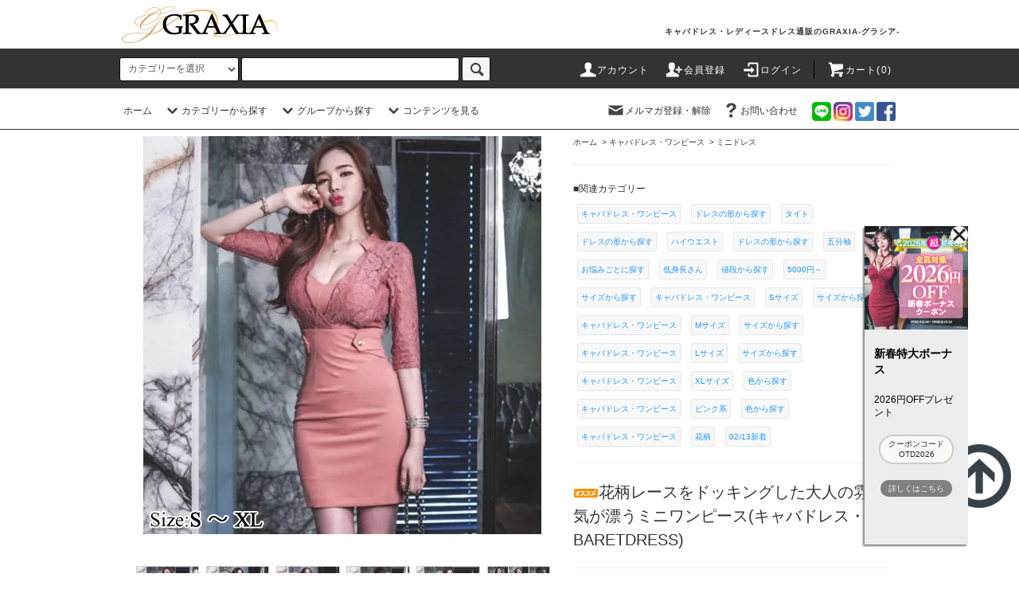

--- FILE ---
content_type: text/html; charset=EUC-JP
request_url: https://graxia.jp/?pid=173026757
body_size: 47014
content:
<!DOCTYPE html PUBLIC "-//W3C//DTD XHTML 1.0 Transitional//EN" "http://www.w3.org/TR/xhtml1/DTD/xhtml1-transitional.dtd">
<html xmlns:og="http://ogp.me/ns#" xmlns:fb="http://www.facebook.com/2008/fbml" xmlns:mixi="http://mixi-platform.com/ns#" xmlns="http://www.w3.org/1999/xhtml" xml:lang="ja" lang="ja" dir="ltr">
<head>
<meta http-equiv="content-type" content="text/html; charset=euc-jp" />
<meta http-equiv="X-UA-Compatible" content="IE=edge,chrome=1" />
<title>花柄レースをドッキングした大人の雰囲気が漂うミニワンピース(キャバドレス・CABARETDRESS) - キャバドレス・レディースドレス通販のGRAXIA-グラシア-</title>
<meta name="Keywords" content="花柄レースをドッキングした大人の雰囲気が漂うミニワンピース(キャバドレス・CABARETDRESS),キャバドレス,レディースドレス,ミニドレス,ロングドレス,韓国ドレス" />
<meta name="Description" content="花柄レースをドッキングした大人の雰囲気が漂うミニワンピース(キャバドレス・CABARETDRESS)。シルエットはウエストやヒップを美しく強調してくれるタイトなライン。ハイウエストの切り替えで腰の位置が高めなのでくびれの強調プラス脚長効果も期待できます。 デコルテから腕にかけてのレースの程よい透け感と縦のシルエットがエレガントなスタイルに仕上げます。ウエストの大きめのゴールドボタンが華やかなアクセントに。" />
<meta name="Author" content="GRAXIA-グラシア-" />
<meta name="Copyright" content="GRAXIA" />
<meta http-equiv="content-style-type" content="text/css" />
<meta http-equiv="content-script-type" content="text/javascript" />
<link rel="stylesheet" href="https://graxia.jp/css/framework/colormekit.css" type="text/css" />
<link rel="stylesheet" href="https://graxia.jp/css/framework/colormekit-responsive.css" type="text/css" />
<link rel="stylesheet" href="https://img08.shop-pro.jp/PA01200/470/css/7/index.css?cmsp_timestamp=20260105175344" type="text/css" />
<link rel="stylesheet" href="https://img08.shop-pro.jp/PA01200/470/css/7/product.css?cmsp_timestamp=20260105175344" type="text/css" />

<link rel="alternate" type="application/rss+xml" title="rss" href="https://graxia.jp/?mode=rss" />
<link rel="shortcut icon" href="https://img08.shop-pro.jp/PA01200/470/favicon.ico?cmsp_timestamp=20260105181633" />
<script type="text/javascript" src="//ajax.googleapis.com/ajax/libs/jquery/1.11.0/jquery.min.js" ></script>
<meta property="og:title" content="花柄レースをドッキングした大人の雰囲気が漂うミニワンピース(キャバドレス・CABARETDRESS) - キャバドレス・レディースドレス通販のGRAXIA-グラシア-" />
<meta property="og:description" content="花柄レースをドッキングした大人の雰囲気が漂うミニワンピース(キャバドレス・CABARETDRESS)。シルエットはウエストやヒップを美しく強調してくれるタイトなライン。ハイウエストの切り替えで腰の位置が高めなのでくびれの強調プラス脚長効果も期待できます。 デコルテから腕にかけてのレースの程よい透け感と縦のシルエットがエレガントなスタイルに仕上げます。ウエストの大きめのゴールドボタンが華やかなアクセントに。" />
<meta property="og:url" content="https://graxia.jp?pid=173026757" />
<meta property="og:site_name" content="キャバドレス・レディースドレス通販のGRAXIA-グラシア-" />
<meta property="og:image" content="https://img08.shop-pro.jp/PA01200/470/product/173026757.jpg?cmsp_timestamp=20230211230241"/>
<meta property="og:type" content="product" />
<meta property="product:price:amount" content="6578" />
<meta property="product:price:currency" content="JPY" />
<meta property="product:product_link" content="https://graxia.jp?pid=173026757" />
<meta name = "format-detection" content = "telephone=no">
<meta name="google-site-verification" content="s51coNBvfnWgrvvKLHYMMinsYF_10_VGY8yCRRl8Vvo" />
<meta name="facebook-domain-verification" content="zlm4q24qnqi9mi5jt6pq0qgkzklk10" />

<meta name="thumbnail" content="https://img08.shop-pro.jp/PA01200/470/etc/dress_202104_320.jpg"/>
<PageMap>
  <DataObject type="thumbnail">
    <Attribute name="src" value="https://img08.shop-pro.jp/PA01200/470/etc_base64/MTAxMzQ2OTQ3MDVfMjAweDIwMA.jpg" />
    <Attribute name="title" value=キャバドレス・レディースドレス通販のGRAXIA-グラシア-" />
    <Attribute name="alt" value="キャバドレス ミニドレス ワンピース キャバ嬢 キャバクラ ラウンジ レディース" />
  </DataObject>
</PageMap>
<!-- Facebook Pixel Code -->
<script>
  !function(f,b,e,v,n,t,s)
  {if(f.fbq)return;n=f.fbq=function(){n.callMethod?
  n.callMethod.apply(n,arguments):n.queue.push(arguments)};
  if(!f._fbq)f._fbq=n;n.push=n;n.loaded=!0;n.version='2.0';
  n.queue=[];t=b.createElement(e);t.async=!0;
  t.src=v;s=b.getElementsByTagName(e)[0];
  s.parentNode.insertBefore(t,s)}(window, document,'script',
  'https://connect.facebook.net/en_US/fbevents.js');
  fbq('init', '4063466147078539');
  fbq('track', 'PageView');
</script>
<noscript><img height="1" width="1" style="display:none"
  src="https://www.facebook.com/tr?id=4063466147078539&ev=PageView&noscript=1"
/></noscript>
<!-- End Facebook Pixel Code -->

<!-- Yahoo サイトジェネラルタグ -->
<script async src="https://s.yimg.jp/images/listing/tool/cv/ytag.js"></script>
<script>
window.yjDataLayer = window.yjDataLayer || [];
function ytag() { yjDataLayer.push(arguments); }
ytag({"type":"ycl_cookie", "config":{"ycl_use_non_cookie_storage":true}});
</script>

<!-- Yahoo Code for your Target List 検索 従来版 -->
<script type="text/javascript">
/* <![CDATA[ */
var yahoo_ss_retargeting_id = 1001098033;
var yahoo_sstag_custom_params = window.yahoo_sstag_params;
var yahoo_ss_retargeting = true;
/* ]]> */
</script>
<script type="text/javascript" src="https://s.yimg.jp/images/listing/tool/cv/conversion.js">
</script>
<noscript>
<div style="display:inline;">
<img height="1" width="1" style="border-style:none;" alt="" src="https://b97.yahoo.co.jp/pagead/conversion/1001098033/?guid=ON&script=0&disvt=false"/>
</div>
</noscript>
 
<!-- Yahoo Code for your Target List YDN 従来版 -->
<script type="text/javascript" language="javascript">
/* <![CDATA[ */
var yahoo_retargeting_id = 'EKEQVYSZFH';
var yahoo_retargeting_label = '';
var yahoo_retargeting_page_type = '';
var yahoo_retargeting_items = [{item_id: '', category_id: '', price: '', quantity: ''}];
/* ]]> */
</script>
<script type="text/javascript" language="javascript" src="https://b92.yahoo.co.jp/js/s_retargeting.js"></script>

<!-- Global site tag (gtag.js) - Google Analytics -->
<script async src="https://www.googletagmanager.com/gtag/js?id=G-TYT7SDV0W5"></script>
<script>
  window.dataLayer = window.dataLayer || [];
  function gtag(){dataLayer.push(arguments);}
  gtag('js', new Date());

  gtag('config', 'G-TYT7SDV0W5');
</script>

<!-- Global site tag (gtag.js) - Google Ads: 744396303 -->
<script async src="https://www.googletagmanager.com/gtag/js?id=AW-744396303"></script>
<script>
  window.dataLayer = window.dataLayer || [];
  function gtag(){dataLayer.push(arguments);}
  gtag('js', new Date());

  gtag('config', 'AW-744396303');
</script>

<!-- Lazy Load -->
<script src="https://file003.shop-pro.jp/PA01200/470/js/intersection-observer.js"></script>
<script>
document.addEventListener("DOMContentLoaded", function() {
var lazyImages = [].slice.call(document.querySelectorAll("img.lazy"));

if ("IntersectionObserver" in window) {
let lazyImageObserver = new IntersectionObserver(function(entries, observer) {
entries.forEach(function(entry) {
if (entry.isIntersecting) {
let lazyImage = entry.target;
lazyImage.src = lazyImage.dataset.src;
if (typeof lazyImage.dataset.srcset === "undefined") {
}else{
lazyImage.srcset = lazyImage.dataset.srcset;
}
lazyImage.classList.remove("lazy");
lazyImageObserver.unobserve(lazyImage);
}
});
});

lazyImages.forEach(function(lazyImage) {
lazyImageObserver.observe(lazyImage);
});
} else {
// Possibly fall back to a more compatible method here
}
});
</script>
<!-- Lazy Load -->

<!-- LINE Tag Base Code -->
<!-- Do Not Modify -->
<script>
(function(g,d,o){
  g._ltq=g._ltq||[];g._lt=g._lt||function(){g._ltq.push(arguments)};
  var h=location.protocol==='https:'?'https://d.line-scdn.net':'http://d.line-cdn.net';
  var s=d.createElement('script');s.async=1;
  s.src=o||h+'/n/line_tag/public/release/v1/lt.js';
  var t=d.getElementsByTagName('script')[0];t.parentNode.insertBefore(s,t);
    })(window, document);
_lt('init', {
  customerType: 'account',
  tagId: '873b6cc4-659b-431b-a38b-f3c1865fa840'
});
_lt('send', 'pv', ['873b6cc4-659b-431b-a38b-f3c1865fa840']);
</script>
<noscript>
  <img height="1" width="1" style="display:none"
       src="https://tr.line.me/tag.gif?c_t=lap&t_id=873b6cc4-659b-431b-a38b-f3c1865fa840&e=pv&noscript=1" />
</noscript>
<!-- End LINE Tag Base Code -->
<script>
  var Colorme = {"page":"product","shop":{"account_id":"PA01200470","title":"\u30ad\u30e3\u30d0\u30c9\u30ec\u30b9\u30fb\u30ec\u30c7\u30a3\u30fc\u30b9\u30c9\u30ec\u30b9\u901a\u8ca9\u306eGRAXIA-\u30b0\u30e9\u30b7\u30a2-"},"basket":{"total_price":0,"items":[]},"customer":{"id":null},"inventory_control":"option","product":{"shop_uid":"PA01200470","id":173026757,"name":"\u82b1\u67c4\u30ec\u30fc\u30b9\u3092\u30c9\u30c3\u30ad\u30f3\u30b0\u3057\u305f\u5927\u4eba\u306e\u96f0\u56f2\u6c17\u304c\u6f02\u3046\u30df\u30cb\u30ef\u30f3\u30d4\u30fc\u30b9(\u30ad\u30e3\u30d0\u30c9\u30ec\u30b9\u30fbCABARETDRESS)","model_number":"GR104-2562","stock_num":2,"sales_price":5980,"sales_price_including_tax":6578,"variants":[{"id":1,"option1_value":"\u30d4\u30f3\u30af\uff08color\uff1a__Spk__\uff09","option2_value":"S\u30b5\u30a4\u30ba\uff08size\uff1a__S-S__\uff09","title":"\u30d4\u30f3\u30af\uff08color\uff1a__Spk__\uff09\u3000\u00d7\u3000S\u30b5\u30a4\u30ba\uff08size\uff1a__S-S__\uff09","model_number":"","stock_num":2,"option_price":5980,"option_price_including_tax":6578,"option_members_price":5980,"option_members_price_including_tax":6578},{"id":2,"option1_value":"\u30d4\u30f3\u30af\uff08color\uff1a__Spk__\uff09","option2_value":"M\u30b5\u30a4\u30ba\uff08size\uff1a__S-M__\uff09","title":"\u30d4\u30f3\u30af\uff08color\uff1a__Spk__\uff09\u3000\u00d7\u3000M\u30b5\u30a4\u30ba\uff08size\uff1a__S-M__\uff09","model_number":"","stock_num":0,"option_price":5980,"option_price_including_tax":6578,"option_members_price":5980,"option_members_price_including_tax":6578},{"id":3,"option1_value":"\u30d4\u30f3\u30af\uff08color\uff1a__Spk__\uff09","option2_value":"L\u30b5\u30a4\u30ba\uff08size\uff1a__S-L__\uff09","title":"\u30d4\u30f3\u30af\uff08color\uff1a__Spk__\uff09\u3000\u00d7\u3000L\u30b5\u30a4\u30ba\uff08size\uff1a__S-L__\uff09","model_number":"","stock_num":0,"option_price":5980,"option_price_including_tax":6578,"option_members_price":5980,"option_members_price_including_tax":6578},{"id":4,"option1_value":"\u30d4\u30f3\u30af\uff08color\uff1a__Spk__\uff09","option2_value":"XL\u30b5\u30a4\u30ba\uff08size\uff1a__S-XL__\uff09","title":"\u30d4\u30f3\u30af\uff08color\uff1a__Spk__\uff09\u3000\u00d7\u3000XL\u30b5\u30a4\u30ba\uff08size\uff1a__S-XL__\uff09","model_number":"","stock_num":0,"option_price":5980,"option_price_including_tax":6578,"option_members_price":5980,"option_members_price_including_tax":6578}],"category":{"id_big":1892847,"id_small":1},"groups":[{"id":2338955},{"id":2338956},{"id":2420283},{"id":2865753},{"id":2092215},{"id":2729140},{"id":2729146},{"id":2729148},{"id":2729149},{"id":2729255},{"id":2729267},{"id":2831962},{"id":3024102}],"members_price":5980,"members_price_including_tax":6578}};

  (function() {
    function insertScriptTags() {
      var scriptTagDetails = [{"src":"https:\/\/discountbanner.net\/scripts\/PA01200470\/4d9458fc-02ce-42cf-8446-bb6e36642cc4.js","integrity":"sha384-UdQt6WVlrO8w6r\/Q3Vh4Oaro46VgiI4PsnYdypYgOi2UzYdOpKO8BPHjGef0K0TM"}];
      var entry = document.getElementsByTagName('script')[0];

      scriptTagDetails.forEach(function(tagDetail) {
        var script = document.createElement('script');

        script.type = 'text/javascript';
        script.src = tagDetail.src;
        script.async = true;

        if( tagDetail.integrity ) {
          script.integrity = tagDetail.integrity;
          script.setAttribute('crossorigin', 'anonymous');
        }

        entry.parentNode.insertBefore(script, entry);
      })
    }

    window.addEventListener('load', insertScriptTags, false);
  })();
</script>

<script async src="https://www.googletagmanager.com/gtag/js?id=G-TYT7SDV0W5"></script>
<script>
  window.dataLayer = window.dataLayer || [];
  function gtag(){dataLayer.push(arguments);}
  gtag('js', new Date());
  
      gtag('config', 'G-TYT7SDV0W5', (function() {
      var config = {};
      if (Colorme && Colorme.customer && Colorme.customer.id != null) {
        config.user_id = Colorme.customer.id;
      }
      return config;
    })());
  
  </script><script type="text/javascript">
  document.addEventListener("DOMContentLoaded", function() {
    gtag("event", "view_item", {
      currency: "JPY",
      value: Colorme.product.sales_price_including_tax,
      items: [
        {
          item_id: Colorme.product.id,
          item_name: Colorme.product.name
        }
      ]
    });
  });
</script></head>
<body>
<meta name="colorme-acc-payload" content="?st=1&pt=10029&ut=173026757&at=PA01200470&v=20260108154253&re=&cn=ddbb07ccf5805440ab6f911dd1ed752a" width="1" height="1" alt="" /><script>!function(){"use strict";Array.prototype.slice.call(document.getElementsByTagName("script")).filter((function(t){return t.src&&t.src.match(new RegExp("dist/acc-track.js$"))})).forEach((function(t){return document.body.removeChild(t)})),function t(c){var r=arguments.length>1&&void 0!==arguments[1]?arguments[1]:0;if(!(r>=c.length)){var e=document.createElement("script");e.onerror=function(){return t(c,r+1)},e.src="https://"+c[r]+"/dist/acc-track.js?rev=3",document.body.appendChild(e)}}(["acclog001.shop-pro.jp","acclog002.shop-pro.jp"])}();</script><script src="https://img.shop-pro.jp/tmpl_js/76/smoothscroll.js"></script>
<script src="https://img.shop-pro.jp/tmpl_js/76/utility.index.js"></script>
<script src="https://file003.shop-pro.jp/PA01200/470/new-ships3.js"></script>



<script>
gtag('event','view_item', {
  'send_to': 'AW-744396303',
  'value': 998.55,
  'items': [
    {
      'id': 173026757, 
      'google_business_vertical': 'retail'
    }]
});
</script>

<div class="cart_in_modal__bg show_while_cart_in_connecting spinner" style="display: none;"></div>
<div id="wrapper">
  <div id="header">
	  <div id="header_logo">
		  <div class="header_logo_inner">
		  		  <div class="header_lead">
		           <h1>キャバドレス・レディースドレス通販のGRAXIA-グラシア-</h1>
 		  		  </div>
	      	        <div class="header_logo hidden-phone"><a href="https://graxia.jp/"><img src="https://img08.shop-pro.jp/PA01200/470/etc/graxia_logo_b.png" alt="キャバドレス・レディースドレス通販のGRAXIA-グラシア-" width="200" height="50"></a>
		            	</div>
	      	        <div class="header_logo hidden-tablet hidden-desktop">
										<table width="100%">
											<tr><td width="50%"><a href="https://graxia.jp/"><img src="https://img08.shop-pro.jp/PA01200/470/etc/graxia_logo_b.png" alt="キャバドレス・レディースドレス通販のGRAXIA-グラシア-" width="200" height="50"></a></td>
											<td class="h-right" width="50%">
												<ul class="header_nav_global_social inline">
                  <li><a href="https://graxia.jp/?mode=f4"><img src="https://img08.shop-pro.jp/PA01200/470/etc/bn_line_sp3.png" alt="LINE" width="28" height="28"></a></li>
                  <li><a href="https://www.instagram.com/graxia_official/"><img src="https://img08.shop-pro.jp/PA01200/470/etc/icon_instagram_sp3.png" alt="instagram" width="28" height="28"></a></li>
                  <li><a href="https://twitter.com/graxia_official"><img src="https://img08.shop-pro.jp/PA01200/470/etc/icon_twitter_sp3.png" alt="twitter" width="28" height="28"></a></li>
                  <li><a href="https://www.facebook.com/graxia.official/"><img src="https://img08.shop-pro.jp/PA01200/470/etc/icon_facebook_sp3.png" alt="facebook" width="28" height="28"></a></li>
												</ul>
											</td>
										  </tr>
										</table>
		            	</div>
		  </div>
	  </div>
    <div class="header_top">
      <div class="header_top_inner container">
        <form action="https://graxia.jp/" method="GET" class="search_form visible-desktop">
          <input type="hidden" name="mode" value="srh" /><input type="hidden" name="sort" value="n" />
          <select name="cid" class="search_select" aria-label="category">
            <option value="">カテゴリーを選択</option>
                          <option value="1892847,0">キャバドレス・ワンピース</option>
                          <option value="2923123,0">キャバドレス・他ブランド</option>
                          <option value="2620763,0">キャバヒール・シューズ</option>
                          <option value="2651982,0">クラッチバッグ</option>
                          <option value="2539380,0">ルームウェア・パジャマ</option>
                          <option value="2538838,0">コスプレ・コスチューム</option>
                          <option value="2538839,0">セクシーランジェリー</option>
                          <option value="2916342,0">下着・インナー</option>
                          <option value="2558263,0">トップス・ブラウス</option>
                          <option value="2558264,0">スカート・パンツ</option>
                          <option value="2538840,0">水着・ビーチウェア</option>
                          <option value="2723959,0">浴衣3点セット</option>
                          <option value="2539392,0">カラーコンタクト</option>
                      </select>
          <input type="text" name="keyword" class="search_box" aria-label="search" />
          <button class="btn_search btn btn-xs" aria-label="c-search"><i class="icon-lg-b icon-search"></i></button>
        </form>
        <ul class="header_nav_headline inline visible-desktop">
          <li>
            <a href="https://graxia.jp/?mode=myaccount"><i class="icon-lg-w icon-user"></i>アカウント</a>
          </li>
                                                    <li>
                  <a href="https://graxia.jp/customer/signup/new"><i class="icon-lg-w icon-adduser"></i>会員登録</a>
                </li>
                            <li>
                <a href="https://graxia.jp/?mode=login&shop_back_url=https%3A%2F%2Fgraxia.jp%2F"><i class="icon-lg-w icon-login"></i>ログイン</a>
              </li>
                                <li class="headline_viewcart">
                        <a href="https://graxia.jp/cart/proxy/basket?shop_id=PA01200470&shop_domain=graxia.jp"><i class="icon-lg-w icon-cart"></i>カート(0)</span></a>
                      </li>
        </ul>
      </div>

        <div class="hidden-desktop">
        <ul class="toolbar-inner cf">
          <li class="toolbar-item toolbar--menu">
						<a href="" class="u-toggle"><span class="wrap"><img class="mark" src="https://img08.shop-pro.jp/PA01200/470/etc/sp_head_icon_menu_bk.png" alt="メニュー" width="36" height="36"></span></a>
          </li>
          <li class="toolbar-item toolbar--menu">
            <a href="https://graxia.jp/?mode=f1"><span class="wrap"><img src="https://img08.shop-pro.jp/PA01200/470/etc/sp_head_icon_guide_bk.png" class="mark" alt="free1" width="36" height="36"></span></a>
          </li>
          <li class="toolbar-item toolbar--menu">
            <a href="https://graxia.jp/?mode=myaccount"><span class="wrap"><img src="https://img08.shop-pro.jp/PA01200/470/etc/sp_head_icon_mypage_bk.png" class="mark" alt="mypage" width="36" height="36"></span></a>
          </li>
          <li class="toolbar-item toolbar--menu">
            <a href="https://graxia.jp/cart/proxy/basket?shop_id=PA01200470&shop_domain=graxia.jp"><span class="wrap"><img src="https://img08.shop-pro.jp/PA01200/470/etc/sp_head_icon_cart_bk.png" class="mark" alt="cart" width="36" height="36"></span><span class="sp-global-header__cart-count">0</span></a>
            
          </li>
          <li class="toolbar-item toolbar--menu">
            <a href="https://graxia.jp/?mode=f2"><span class="wrap"><img src="https://img08.shop-pro.jp/PA01200/470/etc/sp_head_icon_search_bk.png" class="mark" alt="free2" width="36" height="36"></span></a>
          </li>
          <li class="toolbar-item toolbar--cart">
            <a href="https://graxia.jp/"><span class="wrap"><img src="https://img08.shop-pro.jp/PA01200/470/etc/sp_head_icon_home_bk.png" class="mark" alt="home" width="36" height="36"></span></a>
          </li>
        </ul>
        </div>
    </div>

    <div class="header_mid hidden-phone">
      <div class="header_mid_inner container">
        <div class="header_nav_global">
          <ul class="header_nav_global_left inline">
            <li><a href="https://graxia.jp/">ホーム</a></li>
            <li class="header_nav_global_left_category">
              <a href="javascript:void(0)"><i class="icon-lg-b icon-chevron_down disable"></i>カテゴリーから探す</a>
              <div class="header_nav_global_box header_nav_global_box_catogory row">
                <p class="header_nav_global_box_heading col col-lg-3">CATEGORY SEARCH</p>
                <div class="header_nav_global_box_detail col col-lg-9 row">
                                                                                    
                                            <ul class="row header_nav_global_box_lists col col-lg-4 col-md-4 col-sm-6 col-xs-12 unstyled">
                                        <li>
                      <a href="https://graxia.jp/?mode=cate&cbid=1892847&csid=0&sort=n">キャバドレス・ワンピース</a>
                    </li>
                                                                                                  <li>
                      <a href="https://graxia.jp/?mode=cate&cbid=2923123&csid=0&sort=n">キャバドレス・他ブランド</a>
                    </li>
                                                                                                  <li>
                      <a href="https://graxia.jp/?mode=cate&cbid=2620763&csid=0&sort=n">キャバヒール・シューズ</a>
                    </li>
                                                                                                  <li>
                      <a href="https://graxia.jp/?mode=cate&cbid=2651982&csid=0&sort=n">クラッチバッグ</a>
                    </li>
                                                                                                  <li>
                      <a href="https://graxia.jp/?mode=cate&cbid=2539380&csid=0&sort=n">ルームウェア・パジャマ</a>
                    </li>
                                          </ul>
                      <ul class="row header_nav_global_box_lists col col-lg-4 col-md-4 col-sm-6 col-xs-12 unstyled">
                                                                                                  <li>
                      <a href="https://graxia.jp/?mode=cate&cbid=2538838&csid=0&sort=n">コスプレ・コスチューム</a>
                    </li>
                                                                                                  <li>
                      <a href="https://graxia.jp/?mode=cate&cbid=2538839&csid=0&sort=n">セクシーランジェリー</a>
                    </li>
                                                                                                  <li>
                      <a href="https://graxia.jp/?mode=cate&cbid=2916342&csid=0&sort=n">下着・インナー</a>
                    </li>
                                                                                                  <li>
                      <a href="https://graxia.jp/?mode=cate&cbid=2558263&csid=0&sort=n">トップス・ブラウス</a>
                    </li>
                                                                                                  <li>
                      <a href="https://graxia.jp/?mode=cate&cbid=2558264&csid=0&sort=n">スカート・パンツ</a>
                    </li>
                                          </ul>
                      <ul class="row header_nav_global_box_lists col col-lg-4 col-md-4 col-sm-6 col-xs-12 unstyled">
                                                                                                  <li>
                      <a href="https://graxia.jp/?mode=cate&cbid=2538840&csid=0&sort=n">水着・ビーチウェア</a>
                    </li>
                                                                                                  <li>
                      <a href="https://graxia.jp/?mode=cate&cbid=2723959&csid=0&sort=n">浴衣3点セット</a>
                    </li>
                                                                                                  <li>
                      <a href="https://graxia.jp/?mode=cate&cbid=2539392&csid=0&sort=n">カラーコンタクト</a>
                    </li>
                                                              </ul>
                                                      </div>
              </div>
            </li>
                                          <li class="header_nav_global_left_group">
                  <a href="javascript:void(0)"><i class="icon-lg-b icon-chevron_down disable"></i>グループから探す</a>
                  <div class="header_nav_global_box header_nav_global_box_group row">
                    <p class="header_nav_global_box_heading col col-lg-3">GROUP SEARCH</p>
                    <div class="header_nav_global_box_detail col col-lg-9 row">
                                          
                                          <ul class="row header_nav_global_box_lists col col-lg-4 col-md-4 col-sm-6 col-xs-12 unstyled">
                            <li>
                <a href="https://graxia.jp/?mode=grp&gid=2338944&sort=n">ドレスの形から探す</a>
              </li>
                                                                    <li>
                <a href="https://graxia.jp/?mode=grp&gid=2424018&sort=n">ヒールの高さから探す</a>
              </li>
                                                                    <li>
                <a href="https://graxia.jp/?mode=grp&gid=2104534&sort=n">カラコンのタイプから探す</a>
              </li>
                                                                    <li>
                <a href="https://graxia.jp/?mode=grp&gid=2865747&sort=n">お悩みごとに探す</a>
              </li>
                                    </ul>
                      <ul class="row header_nav_global_box_lists col col-lg-4 col-md-4 col-sm-6 col-xs-12 unstyled">
                                                                    <li>
                <a href="https://graxia.jp/?mode=grp&gid=2350076&sort=n">カップから探す</a>
              </li>
                                                                    <li>
                <a href="https://graxia.jp/?mode=grp&gid=2354914&sort=n">ショーツの形から探す</a>
              </li>
                                                                    <li>
                <a href="https://graxia.jp/?mode=grp&gid=3020567&sort=n">ストッキングの形から探す</a>
              </li>
                                                                    <li>
                <a href="https://graxia.jp/?mode=grp&gid=2092194&sort=n">値段から探す</a>
              </li>
                                    </ul>
                      <ul class="row header_nav_global_box_lists col col-lg-4 col-md-4 col-sm-6 col-xs-12 unstyled">
                                                                    <li>
                <a href="https://graxia.jp/?mode=grp&gid=2098613&sort=n">サイズから探す </a>
              </li>
                                                                    <li>
                <a href="https://graxia.jp/?mode=grp&gid=2099000&sort=n">色から探す</a>
              </li>
                                                                    <li>
                <a href="https://graxia.jp/?mode=grp&gid=3049602&sort=n">入荷日から探す(2025年)</a>
              </li>
                                                                    <li>
                <a href="https://graxia.jp/?mode=grp&gid=2937000&sort=n">入荷日から探す(2024年)</a>
              </li>
                                                  </ul>
                    </div>
                  </div>
                </li>
                                                    <li class="header_nav_global_left_contents">
                <a href="javascript:void(0)"><i class="icon-lg-b icon-chevron_down disable"></i>コンテンツを見る</a>
                <div class="header_nav_global_box header_nav_global_box_contents row">
                  <p class="header_nav_global_box_heading col col-lg-3">CONTENTS</p>
                  <div class="header_nav_global_box_detail col col-lg-9 row">
                                          <ul class="col col-lg-12 row unstyled">                        <li>
                          <a href="https://graxia.jp/?mode=f1">ご利用総合案内</a>
                        </li>
                                                                                        <li>
                          <a href="https://graxia.jp/?mode=f2">絞り込み検索</a>
                        </li>
                                                                                        <li>
                          <a href="https://graxia.jp/?mode=f3">お気に入り商品</a>
                        </li>
                                                                                        <li>
                          <a href="https://graxia.jp/?mode=f4">公式LINEお友達募集中</a>
                        </li>
                                                                                        <li>
                          <a href="https://graxia.jp/?mode=f5">メルマガ登録募集中</a>
                        </li>
                                                                                        <li>
                          <a href="https://graxia.jp/?mode=f6">返品・交換について</a>
                        </li>
                                                                                        <li>
                          <a href="https://graxia.jp/?mode=f7">レビュー大募集</a>
                        </li>
                                                                                        <li>
                          <a href="https://graxia.jp/?mode=f8">ポイント還元実施中</a>
                        </li>
                                                                                        <li>
                          <a href="https://graxia.jp/?mode=f9">会員登録のメリット</a>
                        </li>
                                                                                        <li>
                          <a href="https://graxia.jp/?mode=f10">人気ランキング</a>
                        </li>
                      </ul>                                      </div>
                </div>
              </li>
                      </ul>
          <ul class="header_nav_global_right inline">
            <li class="visible-desktop"><a href="https://premiumpalette.shop-pro.jp/customer/newsletter/subscriptions/new"><i class="icon-lg-b icon-mail"></i>メルマガ登録・解除</a></li>                        <li class="visible-desktop"><a href="https://premiumpalette.shop-pro.jp/customer/inquiries/new"><i class="icon-lg-b icon-help"></i>お問い合わせ</a></li>
            <li>

                <ul class="header_nav_global_social inline">
                  <li><a href="https://line.me/R/ti/p/%40905gefci"><img src="https://img08.shop-pro.jp/PA01200/470/etc/bn_line_sp3.png" alt="LINE"></a></li>
                  <li><a href="https://www.instagram.com/graxia_official/"><img src="https://img08.shop-pro.jp/PA01200/470/etc/icon_instagram_sp3.png" alt="instagram"></a></li>
                  <li><a href="https://twitter.com/graxia_official"><img src="https://img08.shop-pro.jp/PA01200/470/etc/icon_twitter_sp3.png" alt="twitter"></a></li>
                  <li><a href="https://www.facebook.com/graxia.official/"><img src="https://img08.shop-pro.jp/PA01200/470/etc/icon_facebook_sp3.png" alt="facebook"></a></li>
                </ul>
            </li>
          </ul>
        </div>
      </div>
    </div>
    <div class="header_btm container clearfix">

    </div>
  </div>

<div class="clear"></div>

  <div class="main row">
	
    <div id="contents" class="contents contents_detail col col-md-9 col-sm-12">
      <script src="https://img.shop-pro.jp/tmpl_js/76/utility.product.js"></script>

<div id="product" class="product">
  	
<script type='text/javascript'>
<!--
function imageSet1(iData)
{
document.images['photo'].src=iData;
}
-->
</script>

    <form name="product_form" method="post" action="https://graxia.jp/cart/proxy/basket/items/add">
      <div class="product_area clearfix">
        <div class="product_area_left col col-md-7 col-sm-12">
          

          <div class="container-section product_img col col-md-12 col-lg-12">
            <div class="product_img_main">
                              <img src="https://img08.shop-pro.jp/PA01200/470/product/173026757.jpg?cmsp_timestamp=20230211230241" class="product_img_main_img" alt="" id="photo" width="500" height="500" style="width:auto; max-width:500;" />
                          </div>

                          <div class="product_img_thumb">
                <ul class="row">
                                      <li class="col col-lg-2">
                      <img src="https://img08.shop-pro.jp/PA01200/470/product/173026757.jpg?cmsp_timestamp=20230211230241" class="product_img_thumb_img" width="77" height="77" style="width:auto; max-width:77;" />
                    </li>
                                                                        <li class="col col-lg-2"><a href='JavaScript:void(0)' onmouseover='imageSet1("https://img08.shop-pro.jp/PA01200/470/product/173026757_o1.jpg?cmsp_timestamp=20230211230241")' onmouseout='imageSet1("https://img08.shop-pro.jp/PA01200/470/product/173026757_o1.jpg?cmsp_timestamp=20230211230241")'><img src="https://img08.shop-pro.jp/PA01200/470/etc_base64/ZHVtbXk3Nw.png" data-src="https://img08.shop-pro.jp/PA01200/470/product/173026757_o1.jpg?cmsp_timestamp=20230211230241" alt="" class="product_img_thumb_img lazy" width="77" height="77" style="width:auto; max-width:77;" /></a></li>
                                                                        <li class="col col-lg-2"><a href='JavaScript:void(0)' onmouseover='imageSet1("https://img08.shop-pro.jp/PA01200/470/product/173026757_o2.jpg?cmsp_timestamp=20230211230241")' onmouseout='imageSet1("https://img08.shop-pro.jp/PA01200/470/product/173026757_o2.jpg?cmsp_timestamp=20230211230241")'><img src="https://img08.shop-pro.jp/PA01200/470/etc_base64/ZHVtbXk3Nw.png" data-src="https://img08.shop-pro.jp/PA01200/470/product/173026757_o2.jpg?cmsp_timestamp=20230211230241" alt="" class="product_img_thumb_img lazy" width="77" height="77" style="width:auto; max-width:77;" /></a></li>
                                                                        <li class="col col-lg-2"><a href='JavaScript:void(0)' onmouseover='imageSet1("https://img08.shop-pro.jp/PA01200/470/product/173026757_o3.jpg?cmsp_timestamp=20230211230241")' onmouseout='imageSet1("https://img08.shop-pro.jp/PA01200/470/product/173026757_o3.jpg?cmsp_timestamp=20230211230241")'><img src="https://img08.shop-pro.jp/PA01200/470/etc_base64/ZHVtbXk3Nw.png" data-src="https://img08.shop-pro.jp/PA01200/470/product/173026757_o3.jpg?cmsp_timestamp=20230211230241" alt="" class="product_img_thumb_img lazy" width="77" height="77" style="width:auto; max-width:77;" /></a></li>
                                                                        <li class="col col-lg-2"><a href='JavaScript:void(0)' onmouseover='imageSet1("https://img08.shop-pro.jp/PA01200/470/product/173026757_o4.jpg?cmsp_timestamp=20230211230241")' onmouseout='imageSet1("https://img08.shop-pro.jp/PA01200/470/product/173026757_o4.jpg?cmsp_timestamp=20230211230241")'><img src="https://img08.shop-pro.jp/PA01200/470/etc_base64/ZHVtbXk3Nw.png" data-src="https://img08.shop-pro.jp/PA01200/470/product/173026757_o4.jpg?cmsp_timestamp=20230211230241" alt="" class="product_img_thumb_img lazy" width="77" height="77" style="width:auto; max-width:77;" /></a></li>
                                                                        <li class="col col-lg-2"><a href='JavaScript:void(0)' onmouseover='imageSet1("https://img08.shop-pro.jp/PA01200/470/product/173026757_o5.jpg?cmsp_timestamp=20230211230241")' onmouseout='imageSet1("https://img08.shop-pro.jp/PA01200/470/product/173026757_o5.jpg?cmsp_timestamp=20230211230241")'><img src="https://img08.shop-pro.jp/PA01200/470/etc_base64/ZHVtbXk3Nw.png" data-src="https://img08.shop-pro.jp/PA01200/470/product/173026757_o5.jpg?cmsp_timestamp=20230211230241" alt="" class="product_img_thumb_img lazy" width="77" height="77" style="width:auto; max-width:77;" /></a></li>
                                                                        <li class="col col-lg-2"><a href='JavaScript:void(0)' onmouseover='imageSet1("https://img08.shop-pro.jp/PA01200/470/product/173026757_o6.jpg?cmsp_timestamp=20230211230241")' onmouseout='imageSet1("https://img08.shop-pro.jp/PA01200/470/product/173026757_o6.jpg?cmsp_timestamp=20230211230241")'><img src="https://img08.shop-pro.jp/PA01200/470/etc_base64/ZHVtbXk3Nw.png" data-src="https://img08.shop-pro.jp/PA01200/470/product/173026757_o6.jpg?cmsp_timestamp=20230211230241" alt="" class="product_img_thumb_img lazy" width="77" height="77" style="width:auto; max-width:77;" /></a></li>
                                                                        <li class="col col-lg-2"><a href='JavaScript:void(0)' onmouseover='imageSet1("https://img08.shop-pro.jp/PA01200/470/product/173026757_o7.jpg?cmsp_timestamp=20230211230241")' onmouseout='imageSet1("https://img08.shop-pro.jp/PA01200/470/product/173026757_o7.jpg?cmsp_timestamp=20230211230241")'><img src="https://img08.shop-pro.jp/PA01200/470/etc_base64/ZHVtbXk3Nw.png" data-src="https://img08.shop-pro.jp/PA01200/470/product/173026757_o7.jpg?cmsp_timestamp=20230211230241" alt="" class="product_img_thumb_img lazy" width="77" height="77" style="width:auto; max-width:77;" /></a></li>
                                                                        <li class="col col-lg-2"><a href='JavaScript:void(0)' onmouseover='imageSet1("https://img08.shop-pro.jp/PA01200/470/product/173026757_o8.jpg?cmsp_timestamp=20230211230241")' onmouseout='imageSet1("https://img08.shop-pro.jp/PA01200/470/product/173026757_o8.jpg?cmsp_timestamp=20230211230241")'><img src="https://img08.shop-pro.jp/PA01200/470/etc_base64/ZHVtbXk3Nw.png" data-src="https://img08.shop-pro.jp/PA01200/470/product/173026757_o8.jpg?cmsp_timestamp=20230211230241" alt="" class="product_img_thumb_img lazy" width="77" height="77" style="width:auto; max-width:77;" /></a></li>
                                                                        <li class="col col-lg-2"><a href='JavaScript:void(0)' onmouseover='imageSet1("https://img08.shop-pro.jp/PA01200/470/product/173026757_o9.jpg?cmsp_timestamp=20230211230241")' onmouseout='imageSet1("https://img08.shop-pro.jp/PA01200/470/product/173026757_o9.jpg?cmsp_timestamp=20230211230241")'><img src="https://img08.shop-pro.jp/PA01200/470/etc_base64/ZHVtbXk3Nw.png" data-src="https://img08.shop-pro.jp/PA01200/470/product/173026757_o9.jpg?cmsp_timestamp=20230211230241" alt="" class="product_img_thumb_img lazy" width="77" height="77" style="width:auto; max-width:77;" /></a></li>
                                                                        <li class="col col-lg-2"><a href='JavaScript:void(0)' onmouseover='imageSet1("https://img08.shop-pro.jp/PA01200/470/product/173026757_o10.jpg?cmsp_timestamp=20230211230241")' onmouseout='imageSet1("https://img08.shop-pro.jp/PA01200/470/product/173026757_o10.jpg?cmsp_timestamp=20230211230241")'><img src="https://img08.shop-pro.jp/PA01200/470/etc_base64/ZHVtbXk3Nw.png" data-src="https://img08.shop-pro.jp/PA01200/470/product/173026757_o10.jpg?cmsp_timestamp=20230211230241" alt="" class="product_img_thumb_img lazy" width="77" height="77" style="width:auto; max-width:77;" /></a></li>
                                                                        <li class="col col-lg-2"><a href='JavaScript:void(0)' onmouseover='imageSet1("https://img08.shop-pro.jp/PA01200/470/product/173026757_o11.jpg?cmsp_timestamp=20230211230241")' onmouseout='imageSet1("https://img08.shop-pro.jp/PA01200/470/product/173026757_o11.jpg?cmsp_timestamp=20230211230241")'><img src="https://img08.shop-pro.jp/PA01200/470/etc_base64/ZHVtbXk3Nw.png" data-src="https://img08.shop-pro.jp/PA01200/470/product/173026757_o11.jpg?cmsp_timestamp=20230211230241" alt="" class="product_img_thumb_img lazy" width="77" height="77" style="width:auto; max-width:77;" /></a></li>
                                                                        <li class="col col-lg-2"><a href='JavaScript:void(0)' onmouseover='imageSet1("https://img08.shop-pro.jp/PA01200/470/product/173026757_o12.jpg?cmsp_timestamp=20230211230241")' onmouseout='imageSet1("https://img08.shop-pro.jp/PA01200/470/product/173026757_o12.jpg?cmsp_timestamp=20230211230241")'><img src="https://img08.shop-pro.jp/PA01200/470/etc_base64/ZHVtbXk3Nw.png" data-src="https://img08.shop-pro.jp/PA01200/470/product/173026757_o12.jpg?cmsp_timestamp=20230211230241" alt="" class="product_img_thumb_img lazy" width="77" height="77" style="width:auto; max-width:77;" /></a></li>
                                                                        <li class="col col-lg-2"><a href='JavaScript:void(0)' onmouseover='imageSet1("https://img08.shop-pro.jp/PA01200/470/product/173026757_o13.jpg?cmsp_timestamp=20230211230241")' onmouseout='imageSet1("https://img08.shop-pro.jp/PA01200/470/product/173026757_o13.jpg?cmsp_timestamp=20230211230241")'><img src="https://img08.shop-pro.jp/PA01200/470/etc_base64/ZHVtbXk3Nw.png" data-src="https://img08.shop-pro.jp/PA01200/470/product/173026757_o13.jpg?cmsp_timestamp=20230211230241" alt="" class="product_img_thumb_img lazy" width="77" height="77" style="width:auto; max-width:77;" /></a></li>
                                                                        <li class="col col-lg-2"><a href='JavaScript:void(0)' onmouseover='imageSet1("https://img08.shop-pro.jp/PA01200/470/product/173026757_o14.jpg?cmsp_timestamp=20230211230241")' onmouseout='imageSet1("https://img08.shop-pro.jp/PA01200/470/product/173026757_o14.jpg?cmsp_timestamp=20230211230241")'><img src="https://img08.shop-pro.jp/PA01200/470/etc_base64/ZHVtbXk3Nw.png" data-src="https://img08.shop-pro.jp/PA01200/470/product/173026757_o14.jpg?cmsp_timestamp=20230211230241" alt="" class="product_img_thumb_img lazy" width="77" height="77" style="width:auto; max-width:77;" /></a></li>
                                                                                                                                                                                                                                                                                                                                                                                                                                                                                                                                                                                                                                                                                                                                                                                                                                                                                                                                                                                                                                                                                                                                                                                                                                                                                        </ul>
              </div>
                      </div>
          

          <div class="together_product">
              <h2 class="together_product_heading product-head">今注文するといつ発送されるの？</h2>
              <div class="ships_area">
<font size="3"><b>15時までのご注文で即日発送いたします！<br>（日曜・祝日を除く）</b></font>
<br><br>								
只今、
	<SCRIPT language="JavaScript">
<!--
document.write(dispDateW());
document.write(hour+":",+minute+" 分");
// -->
</SCRIPT> 現在のご注文で<br> <font size="4" color="#dc143c"><b>
<SCRIPT language="JavaScript">
<!--
document.write(dispDate1W(15));
// -->
</SCRIPT>に当店から出荷予定です！</font></b><br>※目安となり状況により異なります<br>

						</div>
          </div>
					
          
                      <div class="together_product hidden-phone">
              <h2 class="together_product_heading product-head">こんな商品も一緒に購入されています</h2>
              <ul class="together_product_lists row unstyled">
                                  <li class="together_product_list col col-lg-4">
                    <a href="?pid=172766653">
                                              <img src="https://img08.shop-pro.jp/PA01200/470/etc_base64/ZHVtbXkyMDA.png" data-src="https://img08.shop-pro.jp/PA01200/470/product/172766653_th.jpg?cmsp_timestamp=20230131202037" alt="1枚でレイヤード風のコーデが完成できるドッキングワンピース(キャバドレス・CABARETDRESS)" class="together_product_list_img show item_img lazy" width="200" height="200" style="width:100%; max-width:200;" />
                                          </a>
                    <a href="?pid=172766653">
                      <span class="item_name show">1枚でレイヤード風のコーデが完成できるドッキングワンピース(キャバドレス・CABARETDRESS)</span>
                    </a>
                    <span class="item_price show">5,480円<br>(税込6,028円)</span>
                  </li>
                                  <li class="together_product_list col col-lg-4">
                    <a href="?pid=170038479">
                                              <img src="https://img08.shop-pro.jp/PA01200/470/etc_base64/ZHVtbXkyMDA.png" data-src="https://img08.shop-pro.jp/PA01200/470/product/170038479_th.jpg?cmsp_timestamp=20220825115549" alt="シンプルデザインでデイリーユースにぴったりなパンティストッキング(STOCKING)" class="together_product_list_img show item_img lazy" width="200" height="200" style="width:100%; max-width:200;" />
                                          </a>
                    <a href="?pid=170038479">
                      <span class="item_name show">シンプルデザインでデイリーユースにぴったりなパンティストッキング(STOCKING)</span>
                    </a>
                    <span class="item_price show">580円<br>(税込638円)</span>
                  </li>
                                  <li class="together_product_list col col-lg-4">
                    <a href="?pid=170062342">
                                              <img src="https://img08.shop-pro.jp/PA01200/470/etc_base64/ZHVtbXkyMDA.png" data-src="https://img08.shop-pro.jp/PA01200/470/product/170062342_th.jpg?cmsp_timestamp=20220826181252" alt="ガーリーなフリルがかわいさもセクシーさも叶えるTバックショーツ(T-BACK・SHORTS)" class="together_product_list_img show item_img lazy" width="200" height="200" style="width:100%; max-width:200;" />
                                          </a>
                    <a href="?pid=170062342">
                      <span class="item_name show">ガーリーなフリルがかわいさもセクシーさも叶えるTバックショーツ(T-BACK・SHORTS)</span>
                    </a>
                    <span class="item_price show">680円<br>(税込748円)</span>
                  </li>
                              </ul>
            </div>
                    
					
        </div>
        <div class="product_area_right col col-md-5 col-sm-12">
          
          <ul class="pankuzu_lists inline container" itemscope itemtype="http://schema.org/BreadcrumbList">
						<li class="pankuzu_list" itemprop="itemListElement" itemscope itemtype="http://schema.org/ListItem"><a href="https://graxia.jp/" itemprop="item"><span itemprop="name">ホーム</span></a>
						<meta itemprop="position" content="1" />
						</li>
                        <li class="pankuzu_list" itemprop="itemListElement" itemscope itemtype="http://schema.org/ListItem">&nbsp;&gt;&nbsp;<a href="https://graxia.jp/?mode=cate&cbid=1892847&csid=0&sort=n" itemprop="item"><span itemprop="name">キャバドレス・ワンピース</span></a>
						<meta itemprop="position" content="2" />
						</li>
                                    <li class="pankuzu_list" itemprop="itemListElement" itemscope itemtype="http://schema.org/ListItem">&nbsp;&gt;&nbsp;<a href="https://graxia.jp/?mode=cate&cbid=1892847&csid=1&sort=n" itemprop="item"><span itemprop="name">ミニドレス</span></a>
						<meta itemprop="position" content="3" />
						</li>
                      </ul>
<!--
                      <ul class="pankuzu_lists inline container">
              <li class="pankuzu_list"><a href="https://graxia.jp/">ホーム</a></li>
                                                              <li class="pankuzu_list">&nbsp;&gt;&nbsp;<a href="https://graxia.jp/?mode=grp&gid=2338944&sort=n">ドレスの形から探す</a></li>
                                                              <li class="pankuzu_list">&nbsp;&gt;&nbsp;<a href="https://graxia.jp/?mode=grp&gid=2338955&sort=n">タイト</a></li>
                          </ul>
                      <ul class="pankuzu_lists inline container">
              <li class="pankuzu_list"><a href="https://graxia.jp/">ホーム</a></li>
                                                              <li class="pankuzu_list">&nbsp;&gt;&nbsp;<a href="https://graxia.jp/?mode=grp&gid=2338944&sort=n">ドレスの形から探す</a></li>
                                                              <li class="pankuzu_list">&nbsp;&gt;&nbsp;<a href="https://graxia.jp/?mode=grp&gid=2338956&sort=n">ハイウエスト</a></li>
                          </ul>
                      <ul class="pankuzu_lists inline container">
              <li class="pankuzu_list"><a href="https://graxia.jp/">ホーム</a></li>
                                                              <li class="pankuzu_list">&nbsp;&gt;&nbsp;<a href="https://graxia.jp/?mode=grp&gid=2338944&sort=n">ドレスの形から探す</a></li>
                                                              <li class="pankuzu_list">&nbsp;&gt;&nbsp;<a href="https://graxia.jp/?mode=grp&gid=2420283&sort=n">五分袖</a></li>
                          </ul>
                      <ul class="pankuzu_lists inline container">
              <li class="pankuzu_list"><a href="https://graxia.jp/">ホーム</a></li>
                                                              <li class="pankuzu_list">&nbsp;&gt;&nbsp;<a href="https://graxia.jp/?mode=grp&gid=2865747&sort=n">お悩みごとに探す</a></li>
                                                              <li class="pankuzu_list">&nbsp;&gt;&nbsp;<a href="https://graxia.jp/?mode=grp&gid=2865753&sort=n">低身長さん</a></li>
                          </ul>
                      <ul class="pankuzu_lists inline container">
              <li class="pankuzu_list"><a href="https://graxia.jp/">ホーム</a></li>
                                                              <li class="pankuzu_list">&nbsp;&gt;&nbsp;<a href="https://graxia.jp/?mode=grp&gid=2092194&sort=n">値段から探す</a></li>
                                                              <li class="pankuzu_list">&nbsp;&gt;&nbsp;<a href="https://graxia.jp/?mode=grp&gid=2092215&sort=n">5000円～</a></li>
                          </ul>
                      <ul class="pankuzu_lists inline container">
              <li class="pankuzu_list"><a href="https://graxia.jp/">ホーム</a></li>
                                                              <li class="pankuzu_list">&nbsp;&gt;&nbsp;<a href="https://graxia.jp/?mode=grp&gid=2098613&sort=n">サイズから探す </a></li>
                                                              <li class="pankuzu_list">&nbsp;&gt;&nbsp;<a href="https://graxia.jp/?mode=grp&gid=2729120&sort=n">キャバドレス・ワンピース</a></li>
                                                              <li class="pankuzu_list">&nbsp;&gt;&nbsp;<a href="https://graxia.jp/?mode=grp&gid=2729140&sort=n">Sサイズ</a></li>
                          </ul>
                      <ul class="pankuzu_lists inline container">
              <li class="pankuzu_list"><a href="https://graxia.jp/">ホーム</a></li>
                                                              <li class="pankuzu_list">&nbsp;&gt;&nbsp;<a href="https://graxia.jp/?mode=grp&gid=2098613&sort=n">サイズから探す </a></li>
                                                              <li class="pankuzu_list">&nbsp;&gt;&nbsp;<a href="https://graxia.jp/?mode=grp&gid=2729120&sort=n">キャバドレス・ワンピース</a></li>
                                                              <li class="pankuzu_list">&nbsp;&gt;&nbsp;<a href="https://graxia.jp/?mode=grp&gid=2729146&sort=n">Mサイズ</a></li>
                          </ul>
                      <ul class="pankuzu_lists inline container">
              <li class="pankuzu_list"><a href="https://graxia.jp/">ホーム</a></li>
                                                              <li class="pankuzu_list">&nbsp;&gt;&nbsp;<a href="https://graxia.jp/?mode=grp&gid=2098613&sort=n">サイズから探す </a></li>
                                                              <li class="pankuzu_list">&nbsp;&gt;&nbsp;<a href="https://graxia.jp/?mode=grp&gid=2729120&sort=n">キャバドレス・ワンピース</a></li>
                                                              <li class="pankuzu_list">&nbsp;&gt;&nbsp;<a href="https://graxia.jp/?mode=grp&gid=2729148&sort=n">Lサイズ</a></li>
                          </ul>
                      <ul class="pankuzu_lists inline container">
              <li class="pankuzu_list"><a href="https://graxia.jp/">ホーム</a></li>
                                                              <li class="pankuzu_list">&nbsp;&gt;&nbsp;<a href="https://graxia.jp/?mode=grp&gid=2098613&sort=n">サイズから探す </a></li>
                                                              <li class="pankuzu_list">&nbsp;&gt;&nbsp;<a href="https://graxia.jp/?mode=grp&gid=2729120&sort=n">キャバドレス・ワンピース</a></li>
                                                              <li class="pankuzu_list">&nbsp;&gt;&nbsp;<a href="https://graxia.jp/?mode=grp&gid=2729149&sort=n">XLサイズ</a></li>
                          </ul>
                      <ul class="pankuzu_lists inline container">
              <li class="pankuzu_list"><a href="https://graxia.jp/">ホーム</a></li>
                                                              <li class="pankuzu_list">&nbsp;&gt;&nbsp;<a href="https://graxia.jp/?mode=grp&gid=2099000&sort=n">色から探す</a></li>
                                                              <li class="pankuzu_list">&nbsp;&gt;&nbsp;<a href="https://graxia.jp/?mode=grp&gid=2729224&sort=n">キャバドレス・ワンピース</a></li>
                                                              <li class="pankuzu_list">&nbsp;&gt;&nbsp;<a href="https://graxia.jp/?mode=grp&gid=2729255&sort=n">ピンク系</a></li>
                          </ul>
                      <ul class="pankuzu_lists inline container">
              <li class="pankuzu_list"><a href="https://graxia.jp/">ホーム</a></li>
                                                              <li class="pankuzu_list">&nbsp;&gt;&nbsp;<a href="https://graxia.jp/?mode=grp&gid=2099000&sort=n">色から探す</a></li>
                                                              <li class="pankuzu_list">&nbsp;&gt;&nbsp;<a href="https://graxia.jp/?mode=grp&gid=2729224&sort=n">キャバドレス・ワンピース</a></li>
                                                              <li class="pankuzu_list">&nbsp;&gt;&nbsp;<a href="https://graxia.jp/?mode=grp&gid=2729267&sort=n">花柄</a></li>
                          </ul>
                      <ul class="pankuzu_lists inline container">
              <li class="pankuzu_list"><a href="https://graxia.jp/">ホーム</a></li>
                                                              <li class="pankuzu_list">&nbsp;&gt;&nbsp;<a href="https://graxia.jp/?mode=grp&gid=2831962&sort=n">02/13新着</a></li>
                          </ul>
          -->
          
					
          <div id="product_detail_area" class="product_detail_area">
            
            <ul class="inline unstyled product_belong_lists">
							<hr>
							■関連カテゴリー<br>
                              <li class="product_belong_list">
                  <a href="?mode=cate&cbid=1892847&csid=0&sort=n" class="button--tag button--line">キャバドレス・ワンピース</a>
                </li>
                                                                                  <li class="product_belong_list">
                      <a href="https://graxia.jp/?mode=grp&gid=2338944&sort=n" class="button--tag button--line">ドレスの形から探す</a>
                    </li>
                                      <li class="product_belong_list">
                      <a href="https://graxia.jp/?mode=grp&gid=2338955&sort=n" class="button--tag button--line">タイト</a>
                    </li>
                                                                        <li class="product_belong_list">
                      <a href="https://graxia.jp/?mode=grp&gid=2338944&sort=n" class="button--tag button--line">ドレスの形から探す</a>
                    </li>
                                      <li class="product_belong_list">
                      <a href="https://graxia.jp/?mode=grp&gid=2338956&sort=n" class="button--tag button--line">ハイウエスト</a>
                    </li>
                                                                        <li class="product_belong_list">
                      <a href="https://graxia.jp/?mode=grp&gid=2338944&sort=n" class="button--tag button--line">ドレスの形から探す</a>
                    </li>
                                      <li class="product_belong_list">
                      <a href="https://graxia.jp/?mode=grp&gid=2420283&sort=n" class="button--tag button--line">五分袖</a>
                    </li>
                                                                        <li class="product_belong_list">
                      <a href="https://graxia.jp/?mode=grp&gid=2865747&sort=n" class="button--tag button--line">お悩みごとに探す</a>
                    </li>
                                      <li class="product_belong_list">
                      <a href="https://graxia.jp/?mode=grp&gid=2865753&sort=n" class="button--tag button--line">低身長さん</a>
                    </li>
                                                                        <li class="product_belong_list">
                      <a href="https://graxia.jp/?mode=grp&gid=2092194&sort=n" class="button--tag button--line">値段から探す</a>
                    </li>
                                      <li class="product_belong_list">
                      <a href="https://graxia.jp/?mode=grp&gid=2092215&sort=n" class="button--tag button--line">5000円～</a>
                    </li>
                                                                        <li class="product_belong_list">
                      <a href="https://graxia.jp/?mode=grp&gid=2098613&sort=n" class="button--tag button--line">サイズから探す </a>
                    </li>
                                      <li class="product_belong_list">
                      <a href="https://graxia.jp/?mode=grp&gid=2729120&sort=n" class="button--tag button--line">キャバドレス・ワンピース</a>
                    </li>
                                      <li class="product_belong_list">
                      <a href="https://graxia.jp/?mode=grp&gid=2729140&sort=n" class="button--tag button--line">Sサイズ</a>
                    </li>
                                                                        <li class="product_belong_list">
                      <a href="https://graxia.jp/?mode=grp&gid=2098613&sort=n" class="button--tag button--line">サイズから探す </a>
                    </li>
                                      <li class="product_belong_list">
                      <a href="https://graxia.jp/?mode=grp&gid=2729120&sort=n" class="button--tag button--line">キャバドレス・ワンピース</a>
                    </li>
                                      <li class="product_belong_list">
                      <a href="https://graxia.jp/?mode=grp&gid=2729146&sort=n" class="button--tag button--line">Mサイズ</a>
                    </li>
                                                                        <li class="product_belong_list">
                      <a href="https://graxia.jp/?mode=grp&gid=2098613&sort=n" class="button--tag button--line">サイズから探す </a>
                    </li>
                                      <li class="product_belong_list">
                      <a href="https://graxia.jp/?mode=grp&gid=2729120&sort=n" class="button--tag button--line">キャバドレス・ワンピース</a>
                    </li>
                                      <li class="product_belong_list">
                      <a href="https://graxia.jp/?mode=grp&gid=2729148&sort=n" class="button--tag button--line">Lサイズ</a>
                    </li>
                                                                        <li class="product_belong_list">
                      <a href="https://graxia.jp/?mode=grp&gid=2098613&sort=n" class="button--tag button--line">サイズから探す </a>
                    </li>
                                      <li class="product_belong_list">
                      <a href="https://graxia.jp/?mode=grp&gid=2729120&sort=n" class="button--tag button--line">キャバドレス・ワンピース</a>
                    </li>
                                      <li class="product_belong_list">
                      <a href="https://graxia.jp/?mode=grp&gid=2729149&sort=n" class="button--tag button--line">XLサイズ</a>
                    </li>
                                                                        <li class="product_belong_list">
                      <a href="https://graxia.jp/?mode=grp&gid=2099000&sort=n" class="button--tag button--line">色から探す</a>
                    </li>
                                      <li class="product_belong_list">
                      <a href="https://graxia.jp/?mode=grp&gid=2729224&sort=n" class="button--tag button--line">キャバドレス・ワンピース</a>
                    </li>
                                      <li class="product_belong_list">
                      <a href="https://graxia.jp/?mode=grp&gid=2729255&sort=n" class="button--tag button--line">ピンク系</a>
                    </li>
                                                                        <li class="product_belong_list">
                      <a href="https://graxia.jp/?mode=grp&gid=2099000&sort=n" class="button--tag button--line">色から探す</a>
                    </li>
                                      <li class="product_belong_list">
                      <a href="https://graxia.jp/?mode=grp&gid=2729224&sort=n" class="button--tag button--line">キャバドレス・ワンピース</a>
                    </li>
                                      <li class="product_belong_list">
                      <a href="https://graxia.jp/?mode=grp&gid=2729267&sort=n" class="button--tag button--line">花柄</a>
                    </li>
                                                                        <li class="product_belong_list">
                      <a href="https://graxia.jp/?mode=grp&gid=2831962&sort=n" class="button--tag button--line">02/13新着</a>
                    </li>
                                                            </ul>
            
<hr>										
						
            
            <h2 class="product_name"><img class='new_mark_img1' src='https://img.shop-pro.jp/img/new/icons30.gif' style='border:none;display:inline;margin:0px;padding:0px;width:auto;' />花柄レースをドッキングした大人の雰囲気が漂うミニワンピース(キャバドレス・CABARETDRESS)</h2>
            
<hr>						
            
                          <p class="product_model"><font size="3">型番：GR104-2562</font></p>
                        

            
            <p class="product_price_area">
                              <span class="product_price"><font color="#dc143c"><b>5,980円(税込6,578円)</b></font></span>
                          </p>
                                                  <p class="product_stock_str">在庫状況：△　残り僅か</p>
                          
						
              <p class="product_stock_str">								ポイント：　328ポイント還元（<a href="https://graxia.jp/?mode=f8">詳細はコチラ</a>）<br />								
						</p>			

          </div>


          <div class="product_cart_area">
            
                          <div class="product_cart_option row">
                                                <div class="product_cart_select_box col col-lg-12">
                    <div class="product_cart_select_name">カラー</div>
                    <select name="option1" class="product_cart_select">
                      <option label="ピンク（color：__Spk__）" value="81625977,0">ピンク（color：__Spk__）</option>

                    </select>
                  </div>
                                  <div class="product_cart_select_box col col-lg-12">
                    <div class="product_cart_select_name">サイズ</div>
                    <select name="option2" class="product_cart_select">
                      <option label="Sサイズ（size：__S-S__）" value="81625978,0">Sサイズ（size：__S-S__）</option>
<option label="Mサイズ（size：__S-M__）" value="81625978,1">Mサイズ（size：__S-M__）</option>
<option label="Lサイズ（size：__S-L__）" value="81625978,2">Lサイズ（size：__S-L__）</option>
<option label="XLサイズ（size：__S-XL__）" value="81625978,3">XLサイズ（size：__S-XL__）</option>

                    </select>
                  </div>
                                            </div>
                        
                        
						
            <div class="product_cart_order row">
						
                              <div class="col col-lg-12 clearfix">
                  <div class="product_cart_select_name">購入数</div>
                  <input type="text" name="product_num" value="1" class="product_cart_init_num" />
                  <ul class="product_cart_init">
                    <li><a href="javascript:f_change_num2(document.product_form.product_num,'1',1,2);"></a></li>
                    <li><a href="javascript:f_change_num2(document.product_form.product_num,'0',1,2);"></a></li>
                  </ul>
                  <div class="product_cart_unit">着</div>
                </div>

                <div class="col col-lg-12">

             									<br />
                <center><font size="2"><b><a href="javascript:gf_OpenNewWindow('?mode=opt&pid=173026757','option','width=600:height=500');">※サイズ／カラー別の在庫確認はこちら※</a></b></font></center>
             
                                    <span class="disable_cartin">
                    <button class="btn btn-block btn-addcart" type="submit" aria-label="カートに入れる">
                      <i class="icon-lg-w icon-cart"></i><span>カートに入れる</span>
                    </button>
                  </span>
                                                    </div>
              
                            <div class="cart_in_modal cart_modal__close" style="display: none;">
                <div class="cart_in_modal__outline not_bubbling">
                  <label class="cart_modal__close cart_in_modal__close-icon">
                  </label>
                  <p class="cart_in_modal__heading">
                    こちらの商品が<br class="sp-br">カートに入りました
                  </p>
                  <div class="cart_in_modal__detail">
                                        <div class="cart_in_modal__image-wrap">
                      <img src="https://img08.shop-pro.jp/PA01200/470/product/173026757.jpg?cmsp_timestamp=20230211230241" alt="" class="cart_in_modal__image" />
                    </div>
                                        <p class="cart_in_modal__name">
                      <img class='new_mark_img1' src='https://img.shop-pro.jp/img/new/icons30.gif' style='border:none;display:inline;margin:0px;padding:0px;width:auto;' />花柄レースをドッキングした大人の雰囲気が漂うミニワンピース(キャバドレス・CABARETDRESS)
                    </p>
                  </div>
                  <div class="cart_in_modal__button-wrap">
                    <button class="cart_view_with_async cart_in_modal__button cart_in_modal__button--solid" aria-label="かごの中身を見る">かごの中身を見る</button>
                    <p class="cart_modal__close cart_in_modal__text-link">ショッピングを続ける</p>
                  </div>
                </div>
              </div>
              <div class="cart_in_error_modal cart_in_error__close" style="display: none;">
                <div class="cart_in_modal__outline not_bubbling">
                  <label class="cart_in_error__close cart_in_modal__close-icon">
                  </label>
                  <p class="cart_in_error_message cart_in_error_modal__heading"></p>
                  <div class="cart_in_modal__button-wrap">
                    <button class="cart_in_error__close cart_in_modal__button cart_in_modal__button--solid" aria-label="ショッピングを続ける">ショッピングを続ける</button>
                  </div>
                </div>
              </div>
              			
							
            </div>
						
          <div class="product__fav-item"><br />
              <p class="stock_error hide"></p>
          </div>
	
					<a name="cart_area"></a>
						<div class="product__fav-item btn-fm10">
						<center><br />
          		<button type="button" class="favorite-button2"  data-favorite-button-selector="DOMSelector" data-product-id="173026757" data-added-class="fav-items" aria-label="favorite">
          		<svg role="img" aria-hidden="true"><use xlink:href="#heart"></use></svg>
          		<font size="3"><b>この商品をお気に入りに追加する</b></font></button>
						</center>
						</div>
						
						
<script>
document.addEventListener('DOMContentLoaded', function() {
    const banner = document.getElementById('promotionalBanner');
    const now = new Date();
    // バナー表示の開始日時を設定 (例: 2025年10月1日 00:00:00)
    // 注意: 月は 0 から始まるため、10月は 9 です
    const startDate = new Date(2026, 0, 1, 0, 0, 0);
    const endDate = new Date(2026, 0, 9, 14, 59, 59);
    if (now < startDate || now > endDate) {
        banner.style.display = 'none';
    } else {
    }
});
</script>
<br>
<a href="https://graxia.jp/?mode=f51" target="_blank"><img src="https://img08.shop-pro.jp/PA01200/470/etc_base64/Z3JfbmV3eWVhcl9zYWxlXzIwMjYwMTA1XzcyOF8yMDY.gif" id="promotionalBanner" alt="クーポン誘導バナー" loading="lazy" width="100%" style="display: block;"></a>

						
						
            
						
            <ul class="product_related_lists unstyled">
              <li class="product_related_list"><a href="/?mode=f6">返品・交換について</a></li>
              <li class="product_related_list"><a href="https://graxia.jp/?mode=sk">配送・送料について</a></li>
              <li class="product_related_list"><a href="https://graxia.jp/?mode=sk#info">特定商取引法に基づく表記</a></li>
							</ul>
						
<br>
<center><font size="2"><b><a href="/?mode=f11">※お電話からの注文方法をチェック※</a></b></font></center>					
						
          </div>

          
          <ul class="product_social_lists unstyled">
            <li>
              <div class="line-it-button" data-lang="ja" data-type="share-a" data-ver="3"
                         data-color="default" data-size="small" data-count="false" style="display: none;"></div>
                       <script src="https://www.line-website.com/social-plugins/js/thirdparty/loader.min.js" async="async" defer="defer"></script>
              
              <a href="https://twitter.com/share" class="twitter-share-button" data-url="https://graxia.jp/?pid=173026757" data-text="" data-lang="ja" >ツイート</a>
<script charset="utf-8">!function(d,s,id){var js,fjs=d.getElementsByTagName(s)[0],p=/^http:/.test(d.location)?'http':'https';if(!d.getElementById(id)){js=d.createElement(s);js.id=id;js.src=p+'://platform.twitter.com/widgets.js';fjs.parentNode.insertBefore(js,fjs);}}(document, 'script', 'twitter-wjs');</script>
            </li>
          </ul>
          

				
          
                      <ul class="product_related_lists product_related_lists_review unstyled">
              <li>
                <a href="/?mode=f7">
                  <i class="icon-lg-b icon-chevron_left"></i>レビューについて
                </a>
              </li>
              <li>
                <a href="https://graxia.jp/customer/products/173026757/reviews">
                  <i class="icon-lg-b icon-chevron_left"></i>レビューを見る(0件)
                </a>
              </li>
              <li>
                <a href="https://graxia.jp/customer/products/173026757/reviews/new">
                  <i class="icon-lg-b icon-chevron_left"></i>レビューを投稿
                </a>
              </li>
            </ul>
          					
	<br />				
	<center><p><a href="https://graxia.jp/customer/products/173026757/reviews/new"><img src="https://img08.shop-pro.jp/PA01200/470/etc/review_post.jpg" width="97%" height="90" alt="レビュー投稿はこちら"></a></p>▲あなたの感想お聞かせください▲</center>				
					
          <ul class="product_related_lists unstyled">
            <li class="product_related_list">
              <a href="mailto:?subject=%E3%80%90%E3%82%AD%E3%83%A3%E3%83%90%E3%83%89%E3%83%AC%E3%82%B9%E3%83%BB%E3%83%AC%E3%83%87%E3%82%A3%E3%83%BC%E3%82%B9%E3%83%89%E3%83%AC%E3%82%B9%E9%80%9A%E8%B2%A9%E3%81%AEGRAXIA-%E3%82%B0%E3%83%A9%E3%82%B7%E3%82%A2-%E3%80%91%E3%81%AE%E3%80%8C%E8%8A%B1%E6%9F%84%E3%83%AC%E3%83%BC%E3%82%B9%E3%82%92%E3%83%89%E3%83%83%E3%82%AD%E3%83%B3%E3%82%B0%E3%81%97%E3%81%9F%E5%A4%A7%E4%BA%BA%E3%81%AE%E9%9B%B0%E5%9B%B2%E6%B0%97%E3%81%8C%E6%BC%82%E3%81%86%E3%83%9F%E3%83%8B%E3%83%AF%E3%83%B3%E3%83%94%E3%83%BC%E3%82%B9%28%E3%82%AD%E3%83%A3%E3%83%90%E3%83%89%E3%83%AC%E3%82%B9%E3%83%BBCABARETDRESS%29%E3%80%8D%E3%81%8C%E3%81%8A%E3%81%99%E3%81%99%E3%82%81%E3%81%A7%E3%81%99%EF%BC%81&body=%0D%0A%0D%0A%E2%96%A0%E5%95%86%E5%93%81%E3%80%8C%E8%8A%B1%E6%9F%84%E3%83%AC%E3%83%BC%E3%82%B9%E3%82%92%E3%83%89%E3%83%83%E3%82%AD%E3%83%B3%E3%82%B0%E3%81%97%E3%81%9F%E5%A4%A7%E4%BA%BA%E3%81%AE%E9%9B%B0%E5%9B%B2%E6%B0%97%E3%81%8C%E6%BC%82%E3%81%86%E3%83%9F%E3%83%8B%E3%83%AF%E3%83%B3%E3%83%94%E3%83%BC%E3%82%B9%28%E3%82%AD%E3%83%A3%E3%83%90%E3%83%89%E3%83%AC%E3%82%B9%E3%83%BBCABARETDRESS%29%E3%80%8D%E3%81%AEURL%0D%0Ahttps%3A%2F%2Fgraxia.jp%2F%3Fpid%3D173026757%0D%0A%0D%0A%E2%96%A0%E3%82%B7%E3%83%A7%E3%83%83%E3%83%97%E3%81%AEURL%0Ahttps%3A%2F%2Fgraxia.jp%2F"><i class="icon-lg-b icon-chevron_left"></i>この商品を友達に教える</a>
            </li>
            <li class="product_related_list">
              <a href="https://premiumpalette.shop-pro.jp/customer/products/173026757/inquiries/new"><i class="icon-lg-b icon-chevron_left"></i>この商品について問い合わせる</a>
            </li>
            <li class="product_related_list">
              <a href="https://graxia.jp/?mode=cate&cbid=1892847&csid=1&sort=n"><i class="icon-lg-b icon-chevron_left"></i>買い物を続ける</a>
            </li>
          </ul>
          
					
					<br />
<center><p><a href="https://graxia.jp/?mode=f10"><img src="https://img08.shop-pro.jp/PA01200/470/etc/ranking_s_100.jpg" width="97%" height="90" alt="毎日更新！人気ランキング"></a></p>▲商品選びに迷った時にはチェック▲</center>

					
        </div>
      </div>
      <div class="row">



                                                                          <ul class="product_tabs row">
            <li id="product_panel_explain" class="product_tab active col col-lg-4">
              <a href="#">商品説明</a>
            </li>
            <li id="product_panel_image" class="product_tab col col-lg-4">
              <a href="#">イメージ</a>
            </li>
                          <li id="product_panel_review" class="product_tab col col-lg-4">
                <a href="#">レビュー(0)</a>
              </li>
                      </ul>
          <div class="product_panels">
              <div class="product_panel_explain product_panel active">
                
                                  <div class="product_explain">
                    <font size="5">Description</font>　- 商品情報 -<br><hr><br>花柄レースをドッキングした大人の雰囲気が漂うミニワンピース(キャバドレス・CABARETDRESS)。シルエットはウエストやヒップを美しく強調してくれるタイトなライン。ハイウエストの切り替えで腰の位置が高めなのでくびれの強調プラス脚長効果も期待できます。 デコルテから腕にかけてのレースの程よい透け感と縦のシルエットがエレガントなスタイルに仕上げます。ウエストの大きめのゴールドボタンが華やかなアクセントに。<br><br>タグ：<a href="https://graxia.jp/?mode=cate&cbid=1892847&csid=1&sort=n">#ミニドレス</a>　<a href="https://graxia.jp/?mode=grp&gid=2338955&sort=n">#タイト</a>　<a href="https://graxia.jp/?mode=grp&gid=2338956&sort=n">#ハイウエスト</a>　<a href="https://graxia.jp/?mode=grp&gid=2420283&sort=n">#五分袖</a>　<a href="https://graxia.jp/?mode=grp&gid=2729255&sort=n">#ピンク系</a>　<a href="https://graxia.jp/?mode=grp&gid=2729267&sort=n">#花柄</a>　<br><br><font size="5">Detail</font>　- 商品詳細 -<br><hr><br><table><tr><th>カラー</th><td>ピンク</td><tr><th>サイズ</th><td>S、M、L、XL</td></tr><tr><th>セット内容</th><td>ワンピース　1点</td></tr><tr><th>素材</th><td>ポリエステル92%、ポリウレタン8%</td></tr><tr><th>透け感</th><td>★★★☆☆</td></tr><tr><th>伸縮性</th><td>★☆☆☆☆</td></tr><tr><th>胸パッド</th><td>なし</td></tr><tr><th>ストラップ</th><td>なし</td></tr><tr><th>裏地</th><td>なし</td></tr><tr><th>生地の厚み</th><td>普通</td></tr><tr><th>ファスナー</th><td>あり</td></tr><tr><th>備考</th><td>■商品画像と実際の商品の色味や仕様が異なる場合がございます。<br>■商品には多少の糸ほつれ等がある場合が御座いますので予めご了承下さい。</td></tr></table><br><font size="5">Size</font>　- サイズ -<br><hr><br>スタッフによる素人採寸となりまして、平置きでの計測となります。<br><table class="p-size"><tr class="cel"><td></td><td>S</td><td>M</td><td>L</td><td>XL</td></tr><tr><td class="cel">着丈</td><td>83cm</td><td>84cm</td><td>85cm</td><td>86cm</td></tr><tr><td class="cel">バスト</td><td>82cm</td><td>86cm</td><td>90cm</td><td>94cm</td></tr><tr><td class="cel">ウエスト</td><td>70cm</td><td>74cm</td><td>78cm</td><td>82cm</td></tr><tr><td class="cel">ヒップ</td><td>86cm</td><td>90cm</td><td>94cm</td><td>98cm</td></tr></table>
                  </div>
                                
              </div>
              <div class="product_panel_image product_panel">
                
                                  <div class="product_img_sub">
                    <ul class="row">
                                              <li class="col col-lg-12">
                          <img src="https://img08.shop-pro.jp/PA01200/470/etc_base64/ZHVtbXk1MDA.png" data-src="https://img08.shop-pro.jp/PA01200/470/product/173026757.jpg?cmsp_timestamp=20230211230241" class="product_img_sub_img lazy" width="500" height="500" style="width:auto; max-width:500;" />
                        </li>
                                                                                              <li class="col col-lg-12">
                            <img src="https://img08.shop-pro.jp/PA01200/470/etc_base64/ZHVtbXk1MDA.png" data-src="https://img08.shop-pro.jp/PA01200/470/product/173026757_o1.jpg?cmsp_timestamp=20230211230241" class="product_img_sub_img lazy" width="500" height="500" style="width:auto; max-width:500;" />
                          </li>
                                                                                                <li class="col col-lg-12">
                            <img src="https://img08.shop-pro.jp/PA01200/470/etc_base64/ZHVtbXk1MDA.png" data-src="https://img08.shop-pro.jp/PA01200/470/product/173026757_o2.jpg?cmsp_timestamp=20230211230241" class="product_img_sub_img lazy" width="500" height="500" style="width:auto; max-width:500;" />
                          </li>
                                                                                                <li class="col col-lg-12">
                            <img src="https://img08.shop-pro.jp/PA01200/470/etc_base64/ZHVtbXk1MDA.png" data-src="https://img08.shop-pro.jp/PA01200/470/product/173026757_o3.jpg?cmsp_timestamp=20230211230241" class="product_img_sub_img lazy" width="500" height="500" style="width:auto; max-width:500;" />
                          </li>
                                                                                                <li class="col col-lg-12">
                            <img src="https://img08.shop-pro.jp/PA01200/470/etc_base64/ZHVtbXk1MDA.png" data-src="https://img08.shop-pro.jp/PA01200/470/product/173026757_o4.jpg?cmsp_timestamp=20230211230241" class="product_img_sub_img lazy" width="500" height="500" style="width:auto; max-width:500;" />
                          </li>
                                                                                                <li class="col col-lg-12">
                            <img src="https://img08.shop-pro.jp/PA01200/470/etc_base64/ZHVtbXk1MDA.png" data-src="https://img08.shop-pro.jp/PA01200/470/product/173026757_o5.jpg?cmsp_timestamp=20230211230241" class="product_img_sub_img lazy" width="500" height="500" style="width:auto; max-width:500;" />
                          </li>
                                                                                                <li class="col col-lg-12">
                            <img src="https://img08.shop-pro.jp/PA01200/470/etc_base64/ZHVtbXk1MDA.png" data-src="https://img08.shop-pro.jp/PA01200/470/product/173026757_o6.jpg?cmsp_timestamp=20230211230241" class="product_img_sub_img lazy" width="500" height="500" style="width:auto; max-width:500;" />
                          </li>
                                                                                                <li class="col col-lg-12">
                            <img src="https://img08.shop-pro.jp/PA01200/470/etc_base64/ZHVtbXk1MDA.png" data-src="https://img08.shop-pro.jp/PA01200/470/product/173026757_o7.jpg?cmsp_timestamp=20230211230241" class="product_img_sub_img lazy" width="500" height="500" style="width:auto; max-width:500;" />
                          </li>
                                                                                                <li class="col col-lg-12">
                            <img src="https://img08.shop-pro.jp/PA01200/470/etc_base64/ZHVtbXk1MDA.png" data-src="https://img08.shop-pro.jp/PA01200/470/product/173026757_o8.jpg?cmsp_timestamp=20230211230241" class="product_img_sub_img lazy" width="500" height="500" style="width:auto; max-width:500;" />
                          </li>
                                                                                                <li class="col col-lg-12">
                            <img src="https://img08.shop-pro.jp/PA01200/470/etc_base64/ZHVtbXk1MDA.png" data-src="https://img08.shop-pro.jp/PA01200/470/product/173026757_o9.jpg?cmsp_timestamp=20230211230241" class="product_img_sub_img lazy" width="500" height="500" style="width:auto; max-width:500;" />
                          </li>
                                                                                                <li class="col col-lg-12">
                            <img src="https://img08.shop-pro.jp/PA01200/470/etc_base64/ZHVtbXk1MDA.png" data-src="https://img08.shop-pro.jp/PA01200/470/product/173026757_o10.jpg?cmsp_timestamp=20230211230241" class="product_img_sub_img lazy" width="500" height="500" style="width:auto; max-width:500;" />
                          </li>
                                                                                                <li class="col col-lg-12">
                            <img src="https://img08.shop-pro.jp/PA01200/470/etc_base64/ZHVtbXk1MDA.png" data-src="https://img08.shop-pro.jp/PA01200/470/product/173026757_o11.jpg?cmsp_timestamp=20230211230241" class="product_img_sub_img lazy" width="500" height="500" style="width:auto; max-width:500;" />
                          </li>
                                                                                                <li class="col col-lg-12">
                            <img src="https://img08.shop-pro.jp/PA01200/470/etc_base64/ZHVtbXk1MDA.png" data-src="https://img08.shop-pro.jp/PA01200/470/product/173026757_o12.jpg?cmsp_timestamp=20230211230241" class="product_img_sub_img lazy" width="500" height="500" style="width:auto; max-width:500;" />
                          </li>
                                                                                                <li class="col col-lg-12">
                            <img src="https://img08.shop-pro.jp/PA01200/470/etc_base64/ZHVtbXk1MDA.png" data-src="https://img08.shop-pro.jp/PA01200/470/product/173026757_o13.jpg?cmsp_timestamp=20230211230241" class="product_img_sub_img lazy" width="500" height="500" style="width:auto; max-width:500;" />
                          </li>
                                                                                                <li class="col col-lg-12">
                            <img src="https://img08.shop-pro.jp/PA01200/470/etc_base64/ZHVtbXk1MDA.png" data-src="https://img08.shop-pro.jp/PA01200/470/product/173026757_o14.jpg?cmsp_timestamp=20230211230241" class="product_img_sub_img lazy" width="500" height="500" style="width:auto; max-width:500;" />
                          </li>
                                                                                                                                                                                                                                                                                                                                                                                                                                                                                                                                                                                                                                                                                                                                                                                                                                                                                                                                                                                                                                                                                                                                                                                                                                                                                                                                                                                                                                                                                                                                                                                                                                                                                                                                            </ul>
                    <div class="container">
                      <a href="#product_detail_area" class="btn btn-lg btn-addcart btn_pis_width">
                        <i class="icon-lg-w icon-cart"></i><span>この商品を購入する</span>
                      </a>
                    </div>
                  </div>
                                
              </div>
                              <div class="product_panel_review product_panel">
                  
                                      <p class="product_reviews product_text_not">レビューはありません。</p>
                                    <div class="product_reviews_btn container">
                    <a href="https://graxia.jp/customer/products/173026757/reviews/new" class="btn btn-lg btn-reviews btn_revies_width">
                      <i class="icon-lg-w icon-pencil"></i><span>レビューを投稿</span>
                    </a>
                  </div>
                  
                </div>
                        </div>
                
        
                  <div class="together_product visible-phone">
            <h2 class="together_product_heading heading">こんな商品も一緒に購入されています</h2>
            <ul class="together_product_lists row unstyled">
                              <li class="together_product_list col col-lg-4">
                  <a href="?pid=172766653">
                                          <img src="https://img08.shop-pro.jp/PA01200/470/etc_base64/ZHVtbXkyMDA.png" data-src="https://img08.shop-pro.jp/PA01200/470/product/172766653_th.jpg?cmsp_timestamp=20230131202037" alt="1枚でレイヤード風のコーデが完成できるドッキングワンピース(キャバドレス・CABARETDRESS)" class="together_product_list_img show item_img lazy" width="200" height="200" style="width:100%; max-width:200;" />
                                      </a>
                  <a href="?pid=172766653">
                    <span class="item_name show">1枚でレイヤード風のコーデが完成できるドッキングワンピース(キャバドレス・CABARETDRESS)</span>
                  </a>
                  <span class="item_price show">5,480円<br>(税込6,028円)</span>
                </li>
                              <li class="together_product_list col col-lg-4">
                  <a href="?pid=170038479">
                                          <img src="https://img08.shop-pro.jp/PA01200/470/etc_base64/ZHVtbXkyMDA.png" data-src="https://img08.shop-pro.jp/PA01200/470/product/170038479_th.jpg?cmsp_timestamp=20220825115549" alt="シンプルデザインでデイリーユースにぴったりなパンティストッキング(STOCKING)" class="together_product_list_img show item_img lazy" width="200" height="200" style="width:100%; max-width:200;" />
                                      </a>
                  <a href="?pid=170038479">
                    <span class="item_name show">シンプルデザインでデイリーユースにぴったりなパンティストッキング(STOCKING)</span>
                  </a>
                  <span class="item_price show">580円<br>(税込638円)</span>
                </li>
                              <li class="together_product_list col col-lg-4">
                  <a href="?pid=170062342">
                                          <img src="https://img08.shop-pro.jp/PA01200/470/etc_base64/ZHVtbXkyMDA.png" data-src="https://img08.shop-pro.jp/PA01200/470/product/170062342_th.jpg?cmsp_timestamp=20220826181252" alt="ガーリーなフリルがかわいさもセクシーさも叶えるTバックショーツ(T-BACK・SHORTS)" class="together_product_list_img show item_img lazy" width="200" height="200" style="width:100%; max-width:200;" />
                                      </a>
                  <a href="?pid=170062342">
                    <span class="item_name show">ガーリーなフリルがかわいさもセクシーさも叶えるTバックショーツ(T-BACK・SHORTS)</span>
                  </a>
                  <span class="item_price show">680円<br>(税込748円)</span>
                </li>
                          </ul>
				</div>
                

        
                
				
      </div>
      <input type="hidden" name="user_hash" value="541d08aeaeab87cf3508cccb7521503c"><input type="hidden" name="members_hash" value="541d08aeaeab87cf3508cccb7521503c"><input type="hidden" name="shop_id" value="PA01200470"><input type="hidden" name="product_id" value="173026757"><input type="hidden" name="members_id" value=""><input type="hidden" name="back_url" value="https://graxia.jp/?pid=173026757"><input type="hidden" name="reference_token" value="5111fb2acdb845dcbf1827cbab351a22"><input type="hidden" name="shop_domain" value="graxia.jp">
    </form>
	
        <div class="info visible-phone">
          <h2 class="together_product_heading heading">☆もこもこルームウェア新作続々入荷中！</h2>
					<br>
									
<center>
<a href="https://graxia.jp/?mode=cate&cbid=2539380&csid=0&sort=n"><img border="0" src="https://img08.shop-pro.jp/PA01200/470/etc/room_202104_640_640.jpg" width="640" height="640" style="width:93%; max-width:640;" alt="もこもこルームウェア新作続々入荷中！"></a>
</center>		
				
<!--					
<center>
	<b>～体型をカバーする水着ブランド～</b>
<a href="https://ravir-store.com" target="_blank"><img border="0" src="https://img08.shop-pro.jp/PA01200/470/etc/link_82010018_640_640.jpg" width="640" height="640" style="width:93%; max-width:640;" alt="RAVIR-ラヴィール-"></a>
	<br><font color="red"><b>※別ページへジャンプします</b></font>
</center>	
-->
        </div>
	
  </div>


  <div class="visible-phone col col-lg-12" id="floatmenu-cart">
    <div id="cartbutton">
      <button class="btn btn-block btn-addcart js-modal-button">
				<i class="icon-lg-w icon-cart"></i><span>カートに入れる</span>
			</button>
    </div>
  </div>

<!--
  <div class="visible-phone col col-lg-12" id="floatmenu-cart">
    <div id="cartbutton">
<a href="https://graxia.jp/?mode=cate&cbid=2687009&csid=0&sort=n"><img border="0" src="https://img08.shop-pro.jp/PA01200/470/etc_base64/Ym5fZnVrdTIwMjZfMjAyNjAxMDFfOTYwXzMyMA.gif?cmsp_timestamp=20251231235634" width="960" height="320" style="width:100%; max-width:960;" alt="福袋2026"></a>
    </div>
  </div>
-->

  <div class="layer js-modal">
    <div class="modal">
      <div class="modal__inner">
        <div class="modal__button-wrap">
          <button class="close-button js-close-button">
            <span></span>
            <span></span>
          </button>
        </div>
        <div class="modal__contents">
          <div class="modal__content">

    <form name="product_form" method="post" action="https://graxia.jp/cart/proxy/basket/items/add">

            
                          <p class="product_model"><font size="3">型番：GR104-2562</font></p>
                        

            
            <p class="product_price_area">
                              <span class="product_price"><font color="#dc143c"><b>5,980円(税込6,578円)</b></font></span>
                          </p>
                        			
            
                          <div class="product_cart_option row">
                                                <div class="product_cart_select_box col col-lg-12">
                    <div class="product_cart_select_name">カラー</div>
                    <select name="option1" class="product_cart_select">
                      <option label="ピンク（color：__Spk__）" value="81625977,0">ピンク（color：__Spk__）</option>

                    </select>
                  </div>
                                  <div class="product_cart_select_box col col-lg-12">
                    <div class="product_cart_select_name">サイズ</div>
                    <select name="option2" class="product_cart_select">
                      <option label="Sサイズ（size：__S-S__）" value="81625978,0">Sサイズ（size：__S-S__）</option>
<option label="Mサイズ（size：__S-M__）" value="81625978,1">Mサイズ（size：__S-M__）</option>
<option label="Lサイズ（size：__S-L__）" value="81625978,2">Lサイズ（size：__S-L__）</option>
<option label="XLサイズ（size：__S-XL__）" value="81625978,3">XLサイズ（size：__S-XL__）</option>

                    </select>
                  </div>
                                            </div>
                        

            
            <div class="product_cart_order row">
						
                              <div class="col col-lg-12 clearfix">
                  <div class="product_cart_select_name">購入数</div>
                  <input type="text" name="product_num" value="1" class="product_cart_init_num" />
                  <ul class="product_cart_init">
                    <li><a href="javascript:f_change_num2(document.product_form.product_num,'1',1,2);"></a></li>
                    <li><a href="javascript:f_change_num2(document.product_form.product_num,'0',1,2);"></a></li>
                  </ul>
                  <div class="product_cart_unit">着</div>
                </div>

                <div class="col col-lg-12">

                                    <span class="disable_cartin">
                    <button class="btn btn-block btn-addcart cart_in_async" type="submit" aria-label="カートに入れる">
                      <i class="icon-lg-w icon-cart"></i><span>カートに入れる</span>
                    </button>
                  </span>
                                  </div>
              						
          <div class="product__fav-item"><br />
              <p class="stock_error hide"></p>
          </div>

      <input type="hidden" name="user_hash" value="541d08aeaeab87cf3508cccb7521503c"><input type="hidden" name="members_hash" value="541d08aeaeab87cf3508cccb7521503c"><input type="hidden" name="shop_id" value="PA01200470"><input type="hidden" name="product_id" value="173026757"><input type="hidden" name="members_id" value=""><input type="hidden" name="back_url" value="https://graxia.jp/?pid=173026757"><input type="hidden" name="reference_token" value="5111fb2acdb845dcbf1827cbab351a22"><input type="hidden" name="shop_domain" value="graxia.jp">

    </form>
			      </div>
       　 </div>
        </div>
      </div>
    </div>
  </div>

		





<script type="application/ld+json">
 { 
 "@context": "http://schema.org/", 
 "@type": "Product",
 "description": "<img class='new_mark_img1' src='https://img.shop-pro.jp/img/new/icons30.gif' style='border:none;display:inline;margin:0px;padding:0px;width:auto;' />花柄レースをドッキングした大人の雰囲気が漂うミニワンピース(キャバドレス・CABARETDRESS)",
 "name": "<img class='new_mark_img1' src='https://img.shop-pro.jp/img/new/icons30.gif' style='border:none;display:inline;margin:0px;padding:0px;width:auto;' />花柄レースをドッキングした大人の雰囲気が漂うミニワンピース(キャバドレス・CABARETDRESS)",
 "SKU": "173026757",
 "image": "https://img08.shop-pro.jp/PA01200/470/product/173026757.jpg?cmsp_timestamp=20230211230241",
 "mpn": "GR104-2562",
 "brand": {
	"@type": "Brand",
	"name": "GRAXIA",
	"logo": "https://img08.shop-pro.jp/PA01200/470/etc/graxia_logo_b.png"
	},
 "offers": {
	"@type": "Offer",
	"url": "https://graxia.jp/?pid=173026757",
        "availability": "http://schema.org/InStock",
    	"itemCondition": "https://schema.org/NewCondition",
	"price": "6578.00",
	"priceCurrency": "JPY"
	}
 }
 {
  "@context": "https://schema.org",
  "@type": "WebPage",
  "name": "<img class='new_mark_img1' src='https://img.shop-pro.jp/img/new/icons30.gif' style='border:none;display:inline;margin:0px;padding:0px;width:auto;' />花柄レースをドッキングした大人の雰囲気が漂うミニワンピース(キャバドレス・CABARETDRESS) - キャバドレス・レディースドレス通販のGRAXIA-グラシア-",
  "description": "<img class='new_mark_img1' src='https://img.shop-pro.jp/img/new/icons30.gif' style='border:none;display:inline;margin:0px;padding:0px;width:auto;' />花柄レースをドッキングした大人の雰囲気が漂うミニワンピース(キャバドレス・CABARETDRESS)",
  "image": "https://img08.shop-pro.jp/PA01200/470/product/173026757.jpg?cmsp_timestamp=20230211230241",
  "url": "https://graxia.jp/?pid=173026757"
}
</script>
<script>
  const modal = document.querySelector('.js-modal');
  const modalButton = document.querySelector('.js-modal-button');
  const modalClose = document.querySelector('.js-close-button');
  modalButton.addEventListener('click', () => {
    modal.classList.add('is-open');
  });
  modalClose.addEventListener('click', () => {
    modal.classList.remove('is-open');
  });
</script>
<script src="https://file003.shop-pro.jp/PA01200/470/floatcart.js"></script>
<script src="https://file003.shop-pro.jp/PA01200/470/zaiko_stock.js"></script>    </div>
    <div id="side" class="side col col-md-3 col-sm-12 hidden-phone">
          </div>
    <div id="side" class="side col col-lg-3 col-sm-12 visible-phone">

			                  <div class="side_category">
            <h3 class="heading side_category_heading">カテゴリーから探す</h3>
            <ul class="lists side_category_lists unstyled">
                              <li class="list side_category_list">
                  <a href="https://graxia.jp/?mode=cate&cbid=1892847&csid=0&sort=n" class="catelist_link show">
                    <span class="list_icon_arrow icon-lg-b icon-chevron_right"></span>
									                     <span class="list_link_img"><img src="https://img08.shop-pro.jp/PA01200/470/category/1892847_0.jpg?cmsp_timestamp=20240607130308" width="40" height="40" alt=""></span>
                                      <span class="list_link_name">キャバドレス・ワンピース</span>
                  </a>
                </li>
                              <li class="list side_category_list">
                  <a href="https://graxia.jp/?mode=cate&cbid=2923123&csid=0&sort=n" class="catelist_link show">
                    <span class="list_icon_arrow icon-lg-b icon-chevron_right"></span>
									                     <span class="list_link_img"><img src="https://img08.shop-pro.jp/PA01200/470/category/2923123_0.jpg?cmsp_timestamp=20250923133806" width="40" height="40" alt=""></span>
                                      <span class="list_link_name">キャバドレス・他ブランド</span>
                  </a>
                </li>
                              <li class="list side_category_list">
                  <a href="https://graxia.jp/?mode=cate&cbid=2620763&csid=0&sort=n" class="catelist_link show">
                    <span class="list_icon_arrow icon-lg-b icon-chevron_right"></span>
									                     <span class="list_link_img"><img src="https://img08.shop-pro.jp/PA01200/470/category/2620763_0.jpg?cmsp_timestamp=20250923133806" width="40" height="40" alt=""></span>
                                      <span class="list_link_name">キャバヒール・シューズ</span>
                  </a>
                </li>
                              <li class="list side_category_list">
                  <a href="https://graxia.jp/?mode=cate&cbid=2651982&csid=0&sort=n" class="catelist_link show">
                    <span class="list_icon_arrow icon-lg-b icon-chevron_right"></span>
									                     <span class="list_link_img"><img src="https://img08.shop-pro.jp/PA01200/470/category/2651982_0.jpg?cmsp_timestamp=20250923133806" width="40" height="40" alt=""></span>
                                      <span class="list_link_name">クラッチバッグ</span>
                  </a>
                </li>
                              <li class="list side_category_list">
                  <a href="https://graxia.jp/?mode=cate&cbid=2539380&csid=0&sort=n" class="catelist_link show">
                    <span class="list_icon_arrow icon-lg-b icon-chevron_right"></span>
									                     <span class="list_link_img"><img src="https://img08.shop-pro.jp/PA01200/470/category/2539380_0.jpg?cmsp_timestamp=20251212152814" width="40" height="40" alt=""></span>
                                      <span class="list_link_name">ルームウェア・パジャマ</span>
                  </a>
                </li>
                              <li class="list side_category_list">
                  <a href="https://graxia.jp/?mode=cate&cbid=2538838&csid=0&sort=n" class="catelist_link show">
                    <span class="list_icon_arrow icon-lg-b icon-chevron_right"></span>
									                     <span class="list_link_img"><img src="https://img08.shop-pro.jp/PA01200/470/category/2538838_0.jpg?cmsp_timestamp=20251212152814" width="40" height="40" alt=""></span>
                                      <span class="list_link_name">コスプレ・コスチューム</span>
                  </a>
                </li>
                              <li class="list side_category_list">
                  <a href="https://graxia.jp/?mode=cate&cbid=2538839&csid=0&sort=n" class="catelist_link show">
                    <span class="list_icon_arrow icon-lg-b icon-chevron_right"></span>
									                     <span class="list_link_img"><img src="https://img08.shop-pro.jp/PA01200/470/category/2538839_0.jpg?cmsp_timestamp=20251212152753" width="40" height="40" alt=""></span>
                                      <span class="list_link_name">セクシーランジェリー</span>
                  </a>
                </li>
                              <li class="list side_category_list">
                  <a href="https://graxia.jp/?mode=cate&cbid=2916342&csid=0&sort=n" class="catelist_link show">
                    <span class="list_icon_arrow icon-lg-b icon-chevron_right"></span>
									                     <span class="list_link_img"><img src="https://img08.shop-pro.jp/PA01200/470/category/2916342_0.jpg?cmsp_timestamp=20251212152718" width="40" height="40" alt=""></span>
                                      <span class="list_link_name">下着・インナー</span>
                  </a>
                </li>
                              <li class="list side_category_list">
                  <a href="https://graxia.jp/?mode=cate&cbid=2558263&csid=0&sort=n" class="catelist_link show">
                    <span class="list_icon_arrow icon-lg-b icon-chevron_right"></span>
									                     <span class="list_link_img"><img src="https://img08.shop-pro.jp/PA01200/470/category/2558263_0.jpg?cmsp_timestamp=20251212152718" width="40" height="40" alt=""></span>
                                      <span class="list_link_name">トップス・ブラウス</span>
                  </a>
                </li>
                              <li class="list side_category_list">
                  <a href="https://graxia.jp/?mode=cate&cbid=2558264&csid=0&sort=n" class="catelist_link show">
                    <span class="list_icon_arrow icon-lg-b icon-chevron_right"></span>
									                     <span class="list_link_img"><img src="https://img08.shop-pro.jp/PA01200/470/category/2558264_0.jpg?cmsp_timestamp=20251212152718" width="40" height="40" alt=""></span>
                                      <span class="list_link_name">スカート・パンツ</span>
                  </a>
                </li>
                              <li class="list side_category_list">
                  <a href="https://graxia.jp/?mode=cate&cbid=2538840&csid=0&sort=n" class="catelist_link show">
                    <span class="list_icon_arrow icon-lg-b icon-chevron_right"></span>
									                     <span class="list_link_img"><img src="https://img08.shop-pro.jp/PA01200/470/category/2538840_0.jpg?cmsp_timestamp=20251230190127" width="40" height="40" alt=""></span>
                                      <span class="list_link_name">水着・ビーチウェア</span>
                  </a>
                </li>
                              <li class="list side_category_list">
                  <a href="https://graxia.jp/?mode=cate&cbid=2723959&csid=0&sort=n" class="catelist_link show">
                    <span class="list_icon_arrow icon-lg-b icon-chevron_right"></span>
									                     <span class="list_link_img"><img src="https://img08.shop-pro.jp/PA01200/470/category/2723959_0.jpg?cmsp_timestamp=20250913135634" width="40" height="40" alt=""></span>
                                      <span class="list_link_name">浴衣3点セット</span>
                  </a>
                </li>
                              <li class="list side_category_list">
                  <a href="https://graxia.jp/?mode=cate&cbid=2539392&csid=0&sort=n" class="catelist_link show">
                    <span class="list_icon_arrow icon-lg-b icon-chevron_right"></span>
									                     <span class="list_link_img"><img src="https://img08.shop-pro.jp/PA01200/470/category/2539392_0.jpg?cmsp_timestamp=20250503173222" width="40" height="40" alt=""></span>
                                      <span class="list_link_name">カラーコンタクト</span>
                  </a>
                </li>
                          </ul>
          </div>
                                                                                                                                                                                      
                        <div class="side_group">
            <h3 class="side_group_heading heading">グループから探す</h3>
            <ul class="side_group_lists lists unstyled">
                      <li class="side_group_list list">
                <a href="https://graxia.jp/?mode=grp&gid=2338944&sort=n" class="list_link show">
                  <span class="list_icon_arrow icon-lg-b icon-chevron_right"></span>
                  <span class="list_link_name">ドレスの形から探す</span>
                </a>
              </li>
                                    <li class="side_group_list list">
                <a href="https://graxia.jp/?mode=grp&gid=2424018&sort=n" class="list_link show">
                  <span class="list_icon_arrow icon-lg-b icon-chevron_right"></span>
                  <span class="list_link_name">ヒールの高さから探す</span>
                </a>
              </li>
                                    <li class="side_group_list list">
                <a href="https://graxia.jp/?mode=grp&gid=2104534&sort=n" class="list_link show">
                  <span class="list_icon_arrow icon-lg-b icon-chevron_right"></span>
                  <span class="list_link_name">カラコンのタイプから探す</span>
                </a>
              </li>
                                    <li class="side_group_list list">
                <a href="https://graxia.jp/?mode=grp&gid=2865747&sort=n" class="list_link show">
                  <span class="list_icon_arrow icon-lg-b icon-chevron_right"></span>
                  <span class="list_link_name">お悩みごとに探す</span>
                </a>
              </li>
                                    <li class="side_group_list list">
                <a href="https://graxia.jp/?mode=grp&gid=2350076&sort=n" class="list_link show">
                  <span class="list_icon_arrow icon-lg-b icon-chevron_right"></span>
                  <span class="list_link_name">カップから探す</span>
                </a>
              </li>
                                    <li class="side_group_list list">
                <a href="https://graxia.jp/?mode=grp&gid=2354914&sort=n" class="list_link show">
                  <span class="list_icon_arrow icon-lg-b icon-chevron_right"></span>
                  <span class="list_link_name">ショーツの形から探す</span>
                </a>
              </li>
                                    <li class="side_group_list list">
                <a href="https://graxia.jp/?mode=grp&gid=3020567&sort=n" class="list_link show">
                  <span class="list_icon_arrow icon-lg-b icon-chevron_right"></span>
                  <span class="list_link_name">ストッキングの形から探す</span>
                </a>
              </li>
                                    <li class="side_group_list list">
                <a href="https://graxia.jp/?mode=grp&gid=2092194&sort=n" class="list_link show">
                  <span class="list_icon_arrow icon-lg-b icon-chevron_right"></span>
                  <span class="list_link_name">値段から探す</span>
                </a>
              </li>
                                    <li class="side_group_list list">
                <a href="https://graxia.jp/?mode=grp&gid=2098613&sort=n" class="list_link show">
                  <span class="list_icon_arrow icon-lg-b icon-chevron_right"></span>
                  <span class="list_link_name">サイズから探す </span>
                </a>
              </li>
                                    <li class="side_group_list list">
                <a href="https://graxia.jp/?mode=grp&gid=2099000&sort=n" class="list_link show">
                  <span class="list_icon_arrow icon-lg-b icon-chevron_right"></span>
                  <span class="list_link_name">色から探す</span>
                </a>
              </li>
                                    <li class="side_group_list list">
                <a href="https://graxia.jp/?mode=grp&gid=3049602&sort=n" class="list_link show">
                  <span class="list_icon_arrow icon-lg-b icon-chevron_right"></span>
                  <span class="list_link_name">入荷日から探す(2025年)</span>
                </a>
              </li>
                                    <li class="side_group_list list">
                <a href="https://graxia.jp/?mode=grp&gid=2937000&sort=n" class="list_link show">
                  <span class="list_icon_arrow icon-lg-b icon-chevron_right"></span>
                  <span class="list_link_name">入荷日から探す(2024年)</span>
                </a>
              </li>
                    </ul>
          </div>
              
                                    <div class="side_freepage">
              <h3 class="side_freepage_heading heading">コンテンツを見る</h3>
              <ul class="side_freepage_lists lists unstyled ">
                          <li class="side_freepage_list list">
                  <a href="https://graxia.jp/?mode=f1" class="list_link show">
                    ご利用総合案内
                  </a>
                </li>
                                            <li class="side_freepage_list list">
                  <a href="https://graxia.jp/?mode=f2" class="list_link show">
                    絞り込み検索
                  </a>
                </li>
                                            <li class="side_freepage_list list">
                  <a href="https://graxia.jp/?mode=f3" class="list_link show">
                    お気に入り商品
                  </a>
                </li>
                                            <li class="side_freepage_list list">
                  <a href="https://graxia.jp/?mode=f4" class="list_link show">
                    公式LINEお友達募集中
                  </a>
                </li>
                                            <li class="side_freepage_list list">
                  <a href="https://graxia.jp/?mode=f5" class="list_link show">
                    メルマガ登録募集中
                  </a>
                </li>
                                            <li class="side_freepage_list list">
                  <a href="https://graxia.jp/?mode=f6" class="list_link show">
                    返品・交換について
                  </a>
                </li>
                                            <li class="side_freepage_list list">
                  <a href="https://graxia.jp/?mode=f7" class="list_link show">
                    レビュー大募集
                  </a>
                </li>
                                            <li class="side_freepage_list list">
                  <a href="https://graxia.jp/?mode=f8" class="list_link show">
                    ポイント還元実施中
                  </a>
                </li>
                                            <li class="side_freepage_list list">
                  <a href="https://graxia.jp/?mode=f9" class="list_link show">
                    会員登録のメリット
                  </a>
                </li>
                                            <li class="side_freepage_list list">
                  <a href="https://graxia.jp/?mode=f10" class="list_link show">
                    人気ランキング
                  </a>
                </li>
                                            <li class="side_freepage_list list">
                  <a href="https://graxia.jp/?mode=f11" class="list_link show">
                    お電話での注文の流れ
                  </a>
                </li>
                                            <li class="side_freepage_list list">
                  <a href="https://graxia.jp/?mode=f100" class="list_link show">
                    コラム記事
                  </a>
                </li>
                        </ul>
            </div>
                            </div>
  </div>
  <div id="footer" class="footer">
    
              <div class="footer_inner footer_recommend">
          <h2 class="heading footer_heading footer_recommend_heading">おすすめ商品</h2>
          <div class="visible-phone">
            <ul class="footer_lists footer_recommend_lists row unstyled">
                              <li class="col col-sm-4 footer_list footer_recommend_list ">
                  <a href="?pid=188639729">
                                          <img src="https://img08.shop-pro.jp/PA01200/470/product/188639729_th.jpg?cmsp_timestamp=20250926100530" width="200" height="200" alt="<img class='new_mark_img1' src='https://img.shop-pro.jp/img/new/icons30.gif' style='border:none;display:inline;margin:0px;padding:0px;width:auto;' />スカラップブラックレースオフショルダー長袖ワンピース(キャバドレス・CABARETDRESS)" class="footer_list_img footer_recommend_list_img show item_img" style="width:100%; max-width:200;" />
                                      </a>
                  <a href="?pid=188639729">
                    <span class="item_name show"><img class='new_mark_img1' src='https://img.shop-pro.jp/img/new/icons30.gif' style='border:none;display:inline;margin:0px;padding:0px;width:auto;' />スカラップブラックレースオフショルダー長袖ワンピース(キャバドレス・CABARETDRESS)</span>
                  </a>
                                                                                <span class="item_price show">6,980円<br>(税込7,678円)</span>
                                                      </li>
                              <li class="col col-sm-4 footer_list footer_recommend_list ">
                  <a href="?pid=188554144">
                                          <img src="https://img08.shop-pro.jp/PA01200/470/product/188554144_th.jpg?cmsp_timestamp=20250919093807" width="200" height="200" alt="<img class='new_mark_img1' src='https://img.shop-pro.jp/img/new/icons30.gif' style='border:none;display:inline;margin:0px;padding:0px;width:auto;' />バックリボンパフスリーブワンピース(キャバドレス・CABARETDRESS)" class="footer_list_img footer_recommend_list_img show item_img" style="width:100%; max-width:200;" />
                                      </a>
                  <a href="?pid=188554144">
                    <span class="item_name show"><img class='new_mark_img1' src='https://img.shop-pro.jp/img/new/icons30.gif' style='border:none;display:inline;margin:0px;padding:0px;width:auto;' />バックリボンパフスリーブワンピース(キャバドレス・CABARETDRESS)</span>
                  </a>
                                                                                <span class="item_price show">4,980円<br>(税込5,478円)</span>
                                                      </li>
                              <li class="col col-sm-4 footer_list footer_recommend_list ">
                  <a href="?pid=188362624">
                                          <img src="https://img08.shop-pro.jp/PA01200/470/product/188362624_th.jpg?cmsp_timestamp=20250910093604" width="200" height="200" alt="<img class='new_mark_img1' src='https://img.shop-pro.jp/img/new/icons30.gif' style='border:none;display:inline;margin:0px;padding:0px;width:auto;' />スカーフ柄バックスリットノースリトップス×ミモレ丈ラップスカートセットアップ(キャバドレス・CABARETDRESS)" class="footer_list_img footer_recommend_list_img show item_img" style="width:100%; max-width:200;" />
                                      </a>
                  <a href="?pid=188362624">
                    <span class="item_name show"><img class='new_mark_img1' src='https://img.shop-pro.jp/img/new/icons30.gif' style='border:none;display:inline;margin:0px;padding:0px;width:auto;' />スカーフ柄バックスリットノースリトップス×ミモレ丈ラップスカートセットアップ(キャバドレス・CABARETDRESS)</span>
                  </a>
                                                                                <span class="item_price show">6,980円<br>(税込7,678円)</span>
                                                      </li>
                              <li class="col col-sm-4 footer_list footer_recommend_list hidden-phone">
                  <a href="?pid=188362623">
                                          <img src="https://img08.shop-pro.jp/PA01200/470/product/188362623_th.jpg?cmsp_timestamp=20250910093337" width="200" height="200" alt="<img class='new_mark_img1' src='https://img.shop-pro.jp/img/new/icons30.gif' style='border:none;display:inline;margin:0px;padding:0px;width:auto;' />タイトラインブルーキャミワンピース(キャバドレス・CABARETDRESS)" class="footer_list_img footer_recommend_list_img show item_img" style="width:100%; max-width:200;" />
                                      </a>
                  <a href="?pid=188362623">
                    <span class="item_name show"><img class='new_mark_img1' src='https://img.shop-pro.jp/img/new/icons30.gif' style='border:none;display:inline;margin:0px;padding:0px;width:auto;' />タイトラインブルーキャミワンピース(キャバドレス・CABARETDRESS)</span>
                  </a>
                                                                                <span class="item_price show">6,980円<br>(税込7,678円)</span>
                                                      </li>
                              <li class="col col-sm-4 footer_list footer_recommend_list hidden-phone">
                  <a href="?pid=187989145">
                                          <img src="https://img08.shop-pro.jp/PA01200/470/product/187989145_th.jpg?cmsp_timestamp=20250815102013" width="200" height="200" alt="<img class='new_mark_img1' src='https://img.shop-pro.jp/img/new/icons30.gif' style='border:none;display:inline;margin:0px;padding:0px;width:auto;' />バックシースルートップス×Iラインスリットスカートセットアップ(キャバドレス・CABARETDRESS)" class="footer_list_img footer_recommend_list_img show item_img" style="width:100%; max-width:200;" />
                                      </a>
                  <a href="?pid=187989145">
                    <span class="item_name show"><img class='new_mark_img1' src='https://img.shop-pro.jp/img/new/icons30.gif' style='border:none;display:inline;margin:0px;padding:0px;width:auto;' />バックシースルートップス×Iラインスリットスカートセットアップ(キャバドレス・CABARETDRESS)</span>
                  </a>
                                                                                <span class="item_price show">6,980円<br>(税込7,678円)</span>
                                                      </li>
                              <li class="col col-sm-4 footer_list footer_recommend_list hidden-phone">
                  <a href="?pid=187807936">
                                          <img src="https://img08.shop-pro.jp/PA01200/470/product/187807936_th.jpg?cmsp_timestamp=20250801100919" width="200" height="200" alt="<img class='new_mark_img1' src='https://img.shop-pro.jp/img/new/icons30.gif' style='border:none;display:inline;margin:0px;padding:0px;width:auto;' />ネイビーピンストライプノースリーブワンピース(キャバドレス・CABARETDRESS)" class="footer_list_img footer_recommend_list_img show item_img" style="width:100%; max-width:200;" />
                                      </a>
                  <a href="?pid=187807936">
                    <span class="item_name show"><img class='new_mark_img1' src='https://img.shop-pro.jp/img/new/icons30.gif' style='border:none;display:inline;margin:0px;padding:0px;width:auto;' />ネイビーピンストライプノースリーブワンピース(キャバドレス・CABARETDRESS)</span>
                  </a>
                                                                                <span class="item_price show">5,980円<br>(税込6,578円)</span>
                                                      </li>
                              <li class="col col-sm-4 footer_list footer_recommend_list hidden-phone">
                  <a href="?pid=187211483">
                                          <img src="https://img08.shop-pro.jp/PA01200/470/product/187211483_th.jpg?cmsp_timestamp=20250623104418" width="200" height="200" alt="<img class='new_mark_img1' src='https://img.shop-pro.jp/img/new/icons30.gif' style='border:none;display:inline;margin:0px;padding:0px;width:auto;' />ゴールドアクセントショートジャケット＆ラップ風スカートセットアップ(キャバドレス・CABARETDRESS)" class="footer_list_img footer_recommend_list_img show item_img" style="width:100%; max-width:200;" />
                                      </a>
                  <a href="?pid=187211483">
                    <span class="item_name show"><img class='new_mark_img1' src='https://img.shop-pro.jp/img/new/icons30.gif' style='border:none;display:inline;margin:0px;padding:0px;width:auto;' />ゴールドアクセントショートジャケット＆ラップ風スカートセットアップ(キャバドレス・CABARETDRESS)</span>
                  </a>
                                                                                <span class="item_price show">7,980円<br>(税込8,778円)</span>
                                                      </li>
                              <li class="col col-sm-4 footer_list footer_recommend_list hidden-phone">
                  <a href="?pid=188010568">
                                          <img src="https://img08.shop-pro.jp/PA01200/470/product/188010568_th.jpg?cmsp_timestamp=20250818094934" width="200" height="200" alt="<img class='new_mark_img1' src='https://img.shop-pro.jp/img/new/icons30.gif' style='border:none;display:inline;margin:0px;padding:0px;width:auto;' />サイドギャザーギンガムチェックミニワンピース(キャバドレス・CABARETDRESS)" class="footer_list_img footer_recommend_list_img show item_img" style="width:100%; max-width:200;" />
                                      </a>
                  <a href="?pid=188010568">
                    <span class="item_name show"><img class='new_mark_img1' src='https://img.shop-pro.jp/img/new/icons30.gif' style='border:none;display:inline;margin:0px;padding:0px;width:auto;' />サイドギャザーギンガムチェックミニワンピース(キャバドレス・CABARETDRESS)</span>
                  </a>
                                                                                <span class="item_price show">5,980円<br>(税込6,578円)</span>
                                                      </li>
                              <li class="col col-sm-4 footer_list footer_recommend_list hidden-phone">
                  <a href="?pid=187989142">
                                          <img src="https://img08.shop-pro.jp/PA01200/470/product/187989142_th.jpg?cmsp_timestamp=20250815101826" width="200" height="200" alt="<img class='new_mark_img1' src='https://img.shop-pro.jp/img/new/icons30.gif' style='border:none;display:inline;margin:0px;padding:0px;width:auto;' />モダンフローラルバックオープンワンピース(キャバドレス・CABARETDRESS)" class="footer_list_img footer_recommend_list_img show item_img" style="width:100%; max-width:200;" />
                                      </a>
                  <a href="?pid=187989142">
                    <span class="item_name show"><img class='new_mark_img1' src='https://img.shop-pro.jp/img/new/icons30.gif' style='border:none;display:inline;margin:0px;padding:0px;width:auto;' />モダンフローラルバックオープンワンピース(キャバドレス・CABARETDRESS)</span>
                  </a>
                                                                                <span class="item_price show">5,980円<br>(税込6,578円)</span>
                                                      </li>
                              <li class="col col-sm-4 footer_list footer_recommend_list hidden-phone">
                  <a href="?pid=187211482">
                                          <img src="https://img08.shop-pro.jp/PA01200/470/product/187211482_th.jpg?cmsp_timestamp=20250623103606" width="200" height="200" alt="<img class='new_mark_img1' src='https://img.shop-pro.jp/img/new/icons30.gif' style='border:none;display:inline;margin:0px;padding:0px;width:auto;' />ハイネックレース半袖トップス＆スリットペンシルスカートセットアップ(キャバドレス・CABARETDRESS)" class="footer_list_img footer_recommend_list_img show item_img" style="width:100%; max-width:200;" />
                                      </a>
                  <a href="?pid=187211482">
                    <span class="item_name show"><img class='new_mark_img1' src='https://img.shop-pro.jp/img/new/icons30.gif' style='border:none;display:inline;margin:0px;padding:0px;width:auto;' />ハイネックレース半袖トップス＆スリットペンシルスカートセットアップ(キャバドレス・CABARETDRESS)</span>
                  </a>
                                                                                <span class="item_price show">6,980円<br>(税込7,678円)</span>
                                                      </li>
                              <li class="col col-sm-4 footer_list footer_recommend_list hidden-phone">
                  <a href="?pid=187011216">
                                          <img src="https://img08.shop-pro.jp/PA01200/470/product/187011216_th.jpg?cmsp_timestamp=20250609113633" width="200" height="200" alt="<img class='new_mark_img1' src='https://img.shop-pro.jp/img/new/icons30.gif' style='border:none;display:inline;margin:0px;padding:0px;width:auto;' />ウエストカットクロスノースリワンピース(キャバドレス・CABARETDRESS)" class="footer_list_img footer_recommend_list_img show item_img" style="width:100%; max-width:200;" />
                                      </a>
                  <a href="?pid=187011216">
                    <span class="item_name show"><img class='new_mark_img1' src='https://img.shop-pro.jp/img/new/icons30.gif' style='border:none;display:inline;margin:0px;padding:0px;width:auto;' />ウエストカットクロスノースリワンピース(キャバドレス・CABARETDRESS)</span>
                  </a>
                                                                                <span class="item_price show">5,980円<br>(税込6,578円)</span>
                                                      </li>
                              <li class="col col-sm-4 footer_list footer_recommend_list hidden-phone">
                  <a href="?pid=186934127">
                                          <img src="https://img08.shop-pro.jp/PA01200/470/product/186934127_th.jpg?cmsp_timestamp=20250604104240" width="200" height="200" alt="<img class='new_mark_img1' src='https://img.shop-pro.jp/img/new/icons30.gif' style='border:none;display:inline;margin:0px;padding:0px;width:auto;' />ノースリデニム風フレアショートワンピース(キャバドレス・CABARETDRESS)" class="footer_list_img footer_recommend_list_img show item_img" style="width:100%; max-width:200;" />
                                      </a>
                  <a href="?pid=186934127">
                    <span class="item_name show"><img class='new_mark_img1' src='https://img.shop-pro.jp/img/new/icons30.gif' style='border:none;display:inline;margin:0px;padding:0px;width:auto;' />ノースリデニム風フレアショートワンピース(キャバドレス・CABARETDRESS)</span>
                  </a>
                                                                                <span class="item_price show">6,980円<br>(税込7,678円)</span>
                                                      </li>
                              <li class="col col-sm-4 footer_list footer_recommend_list hidden-phone">
                  <a href="?pid=186892461">
                                          <img src="https://img08.shop-pro.jp/PA01200/470/product/186892461_th.jpg?cmsp_timestamp=20250602095951" width="200" height="200" alt="<img class='new_mark_img1' src='https://img.shop-pro.jp/img/new/icons30.gif' style='border:none;display:inline;margin:0px;padding:0px;width:auto;' />カシュクールギャザーシックワンピース(キャバドレス・CABARETDRESS)" class="footer_list_img footer_recommend_list_img show item_img" style="width:100%; max-width:200;" />
                                      </a>
                  <a href="?pid=186892461">
                    <span class="item_name show"><img class='new_mark_img1' src='https://img.shop-pro.jp/img/new/icons30.gif' style='border:none;display:inline;margin:0px;padding:0px;width:auto;' />カシュクールギャザーシックワンピース(キャバドレス・CABARETDRESS)</span>
                  </a>
                                                                                <span class="item_price show">4,980円<br>(税込5,478円)</span>
                                                      </li>
                              <li class="col col-sm-4 footer_list footer_recommend_list hidden-phone">
                  <a href="?pid=186260304">
                                          <img src="https://img08.shop-pro.jp/PA01200/470/product/186260304_th.jpg?cmsp_timestamp=20250428092455" width="200" height="200" alt="<img class='new_mark_img1' src='https://img.shop-pro.jp/img/new/icons30.gif' style='border:none;display:inline;margin:0px;padding:0px;width:auto;' />カシュクールカットソーワンピース(キャバドレス・CABARETDRESS)" class="footer_list_img footer_recommend_list_img show item_img" style="width:100%; max-width:200;" />
                                      </a>
                  <a href="?pid=186260304">
                    <span class="item_name show"><img class='new_mark_img1' src='https://img.shop-pro.jp/img/new/icons30.gif' style='border:none;display:inline;margin:0px;padding:0px;width:auto;' />カシュクールカットソーワンピース(キャバドレス・CABARETDRESS)</span>
                  </a>
                                                                                <span class="item_price show">5,980円<br>(税込6,578円)</span>
                                                      </li>
                              <li class="col col-sm-4 footer_list footer_recommend_list hidden-phone">
                  <a href="?pid=186260306">
                                          <img src="https://img08.shop-pro.jp/PA01200/470/product/186260306_th.jpg?cmsp_timestamp=20250428094953" width="200" height="200" alt="<img class='new_mark_img1' src='https://img.shop-pro.jp/img/new/icons30.gif' style='border:none;display:inline;margin:0px;padding:0px;width:auto;' />スカーフ柄ラップスカート風ノースリワンピース(キャバドレス・CABARETDRESS)" class="footer_list_img footer_recommend_list_img show item_img" style="width:100%; max-width:200;" />
                                      </a>
                  <a href="?pid=186260306">
                    <span class="item_name show"><img class='new_mark_img1' src='https://img.shop-pro.jp/img/new/icons30.gif' style='border:none;display:inline;margin:0px;padding:0px;width:auto;' />スカーフ柄ラップスカート風ノースリワンピース(キャバドレス・CABARETDRESS)</span>
                  </a>
                                                                                <span class="item_price show">5,980円<br>(税込6,578円)</span>
                                                      </li>
                              <li class="col col-sm-4 footer_list footer_recommend_list hidden-phone">
                  <a href="?pid=186260301">
                                          <img src="https://img08.shop-pro.jp/PA01200/470/product/186260301_th.jpg?cmsp_timestamp=20250425102347" width="200" height="200" alt="<img class='new_mark_img1' src='https://img.shop-pro.jp/img/new/icons30.gif' style='border:none;display:inline;margin:0px;padding:0px;width:auto;' />タイトラインイエローキャミワンピース(キャバドレス・CABARETDRESS)" class="footer_list_img footer_recommend_list_img show item_img" style="width:100%; max-width:200;" />
                                      </a>
                  <a href="?pid=186260301">
                    <span class="item_name show"><img class='new_mark_img1' src='https://img.shop-pro.jp/img/new/icons30.gif' style='border:none;display:inline;margin:0px;padding:0px;width:auto;' />タイトラインイエローキャミワンピース(キャバドレス・CABARETDRESS)</span>
                  </a>
                                                                                <span class="item_price show">6,980円<br>(税込7,678円)</span>
                                                      </li>
                              <li class="col col-sm-4 footer_list footer_recommend_list hidden-phone">
                  <a href="?pid=185080966">
                                          <img src="https://img08.shop-pro.jp/PA01200/470/product/185080966_th.jpg?cmsp_timestamp=20250226165714" width="200" height="200" alt="カーデ付きノースリーブポロニットセットアップ(キャバドレス・CABARETDRESS)" class="footer_list_img footer_recommend_list_img show item_img" style="width:100%; max-width:200;" />
                                      </a>
                  <a href="?pid=185080966">
                    <span class="item_name show">カーデ付きノースリーブポロニットセットアップ(キャバドレス・CABARETDRESS)</span>
                  </a>
                                                                                <span class="item_price show">6,980円<br>(税込7,678円)</span>
                                                      </li>
                              <li class="col col-sm-4 footer_list footer_recommend_list hidden-phone">
                  <a href="?pid=185636564">
                                          <img src="https://img08.shop-pro.jp/PA01200/470/product/185636564_th.jpg?cmsp_timestamp=20250324140724" width="200" height="200" alt="<img class='new_mark_img1' src='https://img.shop-pro.jp/img/new/icons30.gif' style='border:none;display:inline;margin:0px;padding:0px;width:auto;' />サイドシャーリングカシュクールワンピース(キャバドレス・CABARETDRESS)" class="footer_list_img footer_recommend_list_img show item_img" style="width:100%; max-width:200;" />
                                      </a>
                  <a href="?pid=185636564">
                    <span class="item_name show"><img class='new_mark_img1' src='https://img.shop-pro.jp/img/new/icons30.gif' style='border:none;display:inline;margin:0px;padding:0px;width:auto;' />サイドシャーリングカシュクールワンピース(キャバドレス・CABARETDRESS)</span>
                  </a>
                                                                                <span class="item_price show">3,980円<br>(税込4,378円)</span>
                                                      </li>
                              <li class="col col-sm-4 footer_list footer_recommend_list hidden-phone">
                  <a href="?pid=184927689">
                                          <img src="https://img08.shop-pro.jp/PA01200/470/product/184927689_th.jpg?cmsp_timestamp=20250219102035" width="200" height="200" alt="<img class='new_mark_img1' src='https://img.shop-pro.jp/img/new/icons30.gif' style='border:none;display:inline;margin:0px;padding:0px;width:auto;' />ピンストライプオープンバックミニワンピース(キャバドレス・CABARETDRESS)" class="footer_list_img footer_recommend_list_img show item_img" style="width:100%; max-width:200;" />
                                      </a>
                  <a href="?pid=184927689">
                    <span class="item_name show"><img class='new_mark_img1' src='https://img.shop-pro.jp/img/new/icons30.gif' style='border:none;display:inline;margin:0px;padding:0px;width:auto;' />ピンストライプオープンバックミニワンピース(キャバドレス・CABARETDRESS)</span>
                  </a>
                                                                                <span class="item_price show">6,980円<br>(税込7,678円)</span>
                                                      </li>
                              <li class="col col-sm-4 footer_list footer_recommend_list hidden-phone">
                  <a href="?pid=184579401">
                                          <img src="https://img08.shop-pro.jp/PA01200/470/product/184579401_th.jpg?cmsp_timestamp=20250128183334" width="200" height="200" alt="<img class='new_mark_img1' src='https://img.shop-pro.jp/img/new/icons30.gif' style='border:none;display:inline;margin:0px;padding:0px;width:auto;' />アシンメトリーピンストライプクラシカルセットアップ(キャバスーツ・CABARETSUIT)" class="footer_list_img footer_recommend_list_img show item_img" style="width:100%; max-width:200;" />
                                      </a>
                  <a href="?pid=184579401">
                    <span class="item_name show"><img class='new_mark_img1' src='https://img.shop-pro.jp/img/new/icons30.gif' style='border:none;display:inline;margin:0px;padding:0px;width:auto;' />アシンメトリーピンストライプクラシカルセットアップ(キャバスーツ・CABARETSUIT)</span>
                  </a>
                                                                                <span class="item_price show">11,800円<br>(税込12,980円)</span>
                                                      </li>
                              <li class="col col-sm-4 footer_list footer_recommend_list hidden-phone">
                  <a href="?pid=184453673">
                                          <img src="https://img08.shop-pro.jp/PA01200/470/product/184453673_th.jpg?cmsp_timestamp=20250120104435" width="200" height="200" alt="<img class='new_mark_img1' src='https://img.shop-pro.jp/img/new/icons30.gif' style='border:none;display:inline;margin:0px;padding:0px;width:auto;' />襟付き英字総柄フリルミニワンピース(キャバドレス・CABARETDRESS)" class="footer_list_img footer_recommend_list_img show item_img" style="width:100%; max-width:200;" />
                                      </a>
                  <a href="?pid=184453673">
                    <span class="item_name show"><img class='new_mark_img1' src='https://img.shop-pro.jp/img/new/icons30.gif' style='border:none;display:inline;margin:0px;padding:0px;width:auto;' />襟付き英字総柄フリルミニワンピース(キャバドレス・CABARETDRESS)</span>
                  </a>
                                                                                <span class="item_price show">6,980円<br>(税込7,678円)</span>
                                                      </li>
                              <li class="col col-sm-4 footer_list footer_recommend_list hidden-phone">
                  <a href="?pid=184453675">
                                          <img src="https://img08.shop-pro.jp/PA01200/470/product/184453675_th.jpg?cmsp_timestamp=20250120105625" width="200" height="200" alt="<img class='new_mark_img1' src='https://img.shop-pro.jp/img/new/icons30.gif' style='border:none;display:inline;margin:0px;padding:0px;width:auto;' />バイカラー袖リブテーラードジャケット＆テーパードパンツセットアップ(キャバスーツ・CABARETSUIT)" class="footer_list_img footer_recommend_list_img show item_img" style="width:100%; max-width:200;" />
                                      </a>
                  <a href="?pid=184453675">
                    <span class="item_name show"><img class='new_mark_img1' src='https://img.shop-pro.jp/img/new/icons30.gif' style='border:none;display:inline;margin:0px;padding:0px;width:auto;' />バイカラー袖リブテーラードジャケット＆テーパードパンツセットアップ(キャバスーツ・CABARETSUIT)</span>
                  </a>
                                                                                <span class="item_price show">11,800円<br>(税込12,980円)</span>
                                                      </li>
                              <li class="col col-sm-4 footer_list footer_recommend_list hidden-phone">
                  <a href="?pid=184287827">
                                          <img src="https://img08.shop-pro.jp/PA01200/470/product/184287827_th.jpg?cmsp_timestamp=20250107184829" width="200" height="200" alt="<img class='new_mark_img1' src='https://img.shop-pro.jp/img/new/icons30.gif' style='border:none;display:inline;margin:0px;padding:0px;width:auto;' />バイカラーオープンショルダーニットワンピース(キャバドレス・CABARETDRESS)" class="footer_list_img footer_recommend_list_img show item_img" style="width:100%; max-width:200;" />
                                      </a>
                  <a href="?pid=184287827">
                    <span class="item_name show"><img class='new_mark_img1' src='https://img.shop-pro.jp/img/new/icons30.gif' style='border:none;display:inline;margin:0px;padding:0px;width:auto;' />バイカラーオープンショルダーニットワンピース(キャバドレス・CABARETDRESS)</span>
                  </a>
                                                                                <span class="item_price show">5,980円<br>(税込6,578円)</span>
                                                      </li>
                              <li class="col col-sm-4 footer_list footer_recommend_list hidden-phone">
                  <a href="?pid=184146056">
                                          <img src="https://img08.shop-pro.jp/PA01200/470/product/184146056_th.jpg?cmsp_timestamp=20241223114012" width="200" height="200" alt="<img class='new_mark_img1' src='https://img.shop-pro.jp/img/new/icons30.gif' style='border:none;display:inline;margin:0px;padding:0px;width:auto;' />デコルテリボンペンシルラインレースワンピース(キャバドレス・CABARETDRESS)" class="footer_list_img footer_recommend_list_img show item_img" style="width:100%; max-width:200;" />
                                      </a>
                  <a href="?pid=184146056">
                    <span class="item_name show"><img class='new_mark_img1' src='https://img.shop-pro.jp/img/new/icons30.gif' style='border:none;display:inline;margin:0px;padding:0px;width:auto;' />デコルテリボンペンシルラインレースワンピース(キャバドレス・CABARETDRESS)</span>
                  </a>
                                                                                <span class="item_price show">6,980円<br>(税込7,678円)</span>
                                                      </li>
                              <li class="col col-sm-4 footer_list footer_recommend_list hidden-phone">
                  <a href="?pid=183747473">
                                          <img src="https://img08.shop-pro.jp/PA01200/470/product/183747473_th.jpg?cmsp_timestamp=20241128100051" width="200" height="200" alt="<img class='new_mark_img1' src='https://img.shop-pro.jp/img/new/icons30.gif' style='border:none;display:inline;margin:0px;padding:0px;width:auto;' />レースショルダーリブ編みタイトワンピース(キャバドレス・CABARETDRESS)" class="footer_list_img footer_recommend_list_img show item_img" style="width:100%; max-width:200;" />
                                      </a>
                  <a href="?pid=183747473">
                    <span class="item_name show"><img class='new_mark_img1' src='https://img.shop-pro.jp/img/new/icons30.gif' style='border:none;display:inline;margin:0px;padding:0px;width:auto;' />レースショルダーリブ編みタイトワンピース(キャバドレス・CABARETDRESS)</span>
                  </a>
                                                                                <span class="item_price show">5,980円<br>(税込6,578円)</span>
                                                      </li>
                              <li class="col col-sm-4 footer_list footer_recommend_list hidden-phone">
                  <a href="?pid=183531487">
                                          <img src="https://img08.shop-pro.jp/PA01200/470/product/183531487_th.jpg?cmsp_timestamp=20241115190611" width="200" height="200" alt="<img class='new_mark_img1' src='https://img.shop-pro.jp/img/new/icons30.gif' style='border:none;display:inline;margin:0px;padding:0px;width:auto;' />ベロアオフショルトップス×ミニスカートセットアップ(キャバドレス・CABARETDRESS)" class="footer_list_img footer_recommend_list_img show item_img" style="width:100%; max-width:200;" />
                                      </a>
                  <a href="?pid=183531487">
                    <span class="item_name show"><img class='new_mark_img1' src='https://img.shop-pro.jp/img/new/icons30.gif' style='border:none;display:inline;margin:0px;padding:0px;width:auto;' />ベロアオフショルトップス×ミニスカートセットアップ(キャバドレス・CABARETDRESS)</span>
                  </a>
                                                                                <span class="item_price show">5,980円<br>(税込6,578円)</span>
                                                      </li>
                              <li class="col col-sm-4 footer_list footer_recommend_list hidden-phone">
                  <a href="?pid=183389808">
                                          <img src="https://img08.shop-pro.jp/PA01200/470/product/183389808_th.jpg?cmsp_timestamp=20241107104003" width="200" height="200" alt="<img class='new_mark_img1' src='https://img.shop-pro.jp/img/new/icons30.gif' style='border:none;display:inline;margin:0px;padding:0px;width:auto;' />ハイネックリブニットタイトワンピース(キャバドレス・CABARETDRESS)" class="footer_list_img footer_recommend_list_img show item_img" style="width:100%; max-width:200;" />
                                      </a>
                  <a href="?pid=183389808">
                    <span class="item_name show"><img class='new_mark_img1' src='https://img.shop-pro.jp/img/new/icons30.gif' style='border:none;display:inline;margin:0px;padding:0px;width:auto;' />ハイネックリブニットタイトワンピース(キャバドレス・CABARETDRESS)</span>
                  </a>
                                                                                <span class="item_price show">5,980円<br>(税込6,578円)</span>
                                                      </li>
                              <li class="col col-sm-4 footer_list footer_recommend_list hidden-phone">
                  <a href="?pid=183389802">
                                          <img src="https://img08.shop-pro.jp/PA01200/470/product/183389802_th.jpg?cmsp_timestamp=20241107102110" width="200" height="200" alt="<img class='new_mark_img1' src='https://img.shop-pro.jp/img/new/icons30.gif' style='border:none;display:inline;margin:0px;padding:0px;width:auto;' />デニムカラースクエアネックツーピースドレス(キャバドレス・CABARETDRESS)" class="footer_list_img footer_recommend_list_img show item_img" style="width:100%; max-width:200;" />
                                      </a>
                  <a href="?pid=183389802">
                    <span class="item_name show"><img class='new_mark_img1' src='https://img.shop-pro.jp/img/new/icons30.gif' style='border:none;display:inline;margin:0px;padding:0px;width:auto;' />デニムカラースクエアネックツーピースドレス(キャバドレス・CABARETDRESS)</span>
                  </a>
                                                                                <span class="item_price show">7,980円<br>(税込8,778円)</span>
                                                      </li>
                              <li class="col col-sm-4 footer_list footer_recommend_list hidden-phone">
                  <a href="?pid=183389803">
                                          <img src="https://img08.shop-pro.jp/PA01200/470/product/183389803_th.jpg?cmsp_timestamp=20241107102931" width="200" height="200" alt="<img class='new_mark_img1' src='https://img.shop-pro.jp/img/new/icons30.gif' style='border:none;display:inline;margin:0px;padding:0px;width:auto;' />花柄フリルカラーミディ丈セットアップ(キャバドレス・CABARETDRESS)" class="footer_list_img footer_recommend_list_img show item_img" style="width:100%; max-width:200;" />
                                      </a>
                  <a href="?pid=183389803">
                    <span class="item_name show"><img class='new_mark_img1' src='https://img.shop-pro.jp/img/new/icons30.gif' style='border:none;display:inline;margin:0px;padding:0px;width:auto;' />花柄フリルカラーミディ丈セットアップ(キャバドレス・CABARETDRESS)</span>
                  </a>
                                                                                <span class="item_price show">6,980円<br>(税込7,678円)</span>
                                                      </li>
                              <li class="col col-sm-4 footer_list footer_recommend_list hidden-phone">
                  <a href="?pid=183321834">
                                          <img src="https://img08.shop-pro.jp/PA01200/470/product/183321834_th.jpg?cmsp_timestamp=20241031095056" width="200" height="200" alt="<img class='new_mark_img1' src='https://img.shop-pro.jp/img/new/icons30.gif' style='border:none;display:inline;margin:0px;padding:0px;width:auto;' />七分袖カシュクールストレッチワンピース(キャバドレス・CABARETDRESS)" class="footer_list_img footer_recommend_list_img show item_img" style="width:100%; max-width:200;" />
                                      </a>
                  <a href="?pid=183321834">
                    <span class="item_name show"><img class='new_mark_img1' src='https://img.shop-pro.jp/img/new/icons30.gif' style='border:none;display:inline;margin:0px;padding:0px;width:auto;' />七分袖カシュクールストレッチワンピース(キャバドレス・CABARETDRESS)</span>
                  </a>
                                                                                <span class="item_price show">5,480円<br>(税込6,028円)</span>
                                                      </li>
                              <li class="col col-sm-4 footer_list footer_recommend_list hidden-phone">
                  <a href="?pid=183063801">
                                          <img src="https://img08.shop-pro.jp/PA01200/470/product/183063801_th.jpg?cmsp_timestamp=20241015100848" width="200" height="200" alt="<img class='new_mark_img1' src='https://img.shop-pro.jp/img/new/icons30.gif' style='border:none;display:inline;margin:0px;padding:0px;width:auto;' />ウエストカットアウトパフスリーブミニワンピース(キャバドレス・CABARETDRESS)" class="footer_list_img footer_recommend_list_img show item_img" style="width:100%; max-width:200;" />
                                      </a>
                  <a href="?pid=183063801">
                    <span class="item_name show"><img class='new_mark_img1' src='https://img.shop-pro.jp/img/new/icons30.gif' style='border:none;display:inline;margin:0px;padding:0px;width:auto;' />ウエストカットアウトパフスリーブミニワンピース(キャバドレス・CABARETDRESS)</span>
                  </a>
                                                                                <span class="item_price show">5,980円<br>(税込6,578円)</span>
                                                      </li>
                              <li class="col col-sm-4 footer_list footer_recommend_list hidden-phone">
                  <a href="?pid=182894064">
                                          <img src="https://img08.shop-pro.jp/PA01200/470/product/182894064_th.jpg?cmsp_timestamp=20241002210843" width="200" height="200" alt="<img class='new_mark_img1' src='https://img.shop-pro.jp/img/new/icons30.gif' style='border:none;display:inline;margin:0px;padding:0px;width:auto;' />襟付きミディ丈シアーワンピース(キャバドレス・CABARETDRESS)" class="footer_list_img footer_recommend_list_img show item_img" style="width:100%; max-width:200;" />
                                      </a>
                  <a href="?pid=182894064">
                    <span class="item_name show"><img class='new_mark_img1' src='https://img.shop-pro.jp/img/new/icons30.gif' style='border:none;display:inline;margin:0px;padding:0px;width:auto;' />襟付きミディ丈シアーワンピース(キャバドレス・CABARETDRESS)</span>
                  </a>
                                                                                <span class="item_price show">5,980円<br>(税込6,578円)</span>
                                                      </li>
                              <li class="col col-sm-4 footer_list footer_recommend_list hidden-phone">
                  <a href="?pid=182712835">
                                          <img src="https://img08.shop-pro.jp/PA01200/470/product/182712835_th.jpg?cmsp_timestamp=20240921223402" width="200" height="200" alt="<img class='new_mark_img1' src='https://img.shop-pro.jp/img/new/icons30.gif' style='border:none;display:inline;margin:0px;padding:0px;width:auto;' />シフォンスリーブラグジュアリーミニワンピース(キャバドレス・CABARETDRESS)" class="footer_list_img footer_recommend_list_img show item_img" style="width:100%; max-width:200;" />
                                      </a>
                  <a href="?pid=182712835">
                    <span class="item_name show"><img class='new_mark_img1' src='https://img.shop-pro.jp/img/new/icons30.gif' style='border:none;display:inline;margin:0px;padding:0px;width:auto;' />シフォンスリーブラグジュアリーミニワンピース(キャバドレス・CABARETDRESS)</span>
                  </a>
                                                                                <span class="item_price show">5,480円<br>(税込6,028円)</span>
                                                      </li>
                              <li class="col col-sm-4 footer_list footer_recommend_list hidden-phone">
                  <a href="?pid=182634888">
                                          <img src="https://img08.shop-pro.jp/PA01200/470/product/182634888_th.jpg?cmsp_timestamp=20240918095114" width="200" height="200" alt="<img class='new_mark_img1' src='https://img.shop-pro.jp/img/new/icons30.gif' style='border:none;display:inline;margin:0px;padding:0px;width:auto;' />2WAYギンガムチェックフリルワンピース(キャバドレス・CABARETDRESS)" class="footer_list_img footer_recommend_list_img show item_img" style="width:100%; max-width:200;" />
                                      </a>
                  <a href="?pid=182634888">
                    <span class="item_name show"><img class='new_mark_img1' src='https://img.shop-pro.jp/img/new/icons30.gif' style='border:none;display:inline;margin:0px;padding:0px;width:auto;' />2WAYギンガムチェックフリルワンピース(キャバドレス・CABARETDRESS)</span>
                  </a>
                                                                                <span class="item_price show">4,980円<br>(税込5,478円)</span>
                                                      </li>
                              <li class="col col-sm-4 footer_list footer_recommend_list hidden-phone">
                  <a href="?pid=182523895">
                                          <img src="https://img08.shop-pro.jp/PA01200/470/product/182523895_th.jpg?cmsp_timestamp=20240910094947" width="200" height="200" alt="<img class='new_mark_img1' src='https://img.shop-pro.jp/img/new/icons30.gif' style='border:none;display:inline;margin:0px;padding:0px;width:auto;' />ケーブル編みキャミタンクワンピース(キャバドレス・CABARETDRESS)" class="footer_list_img footer_recommend_list_img show item_img" style="width:100%; max-width:200;" />
                                      </a>
                  <a href="?pid=182523895">
                    <span class="item_name show"><img class='new_mark_img1' src='https://img.shop-pro.jp/img/new/icons30.gif' style='border:none;display:inline;margin:0px;padding:0px;width:auto;' />ケーブル編みキャミタンクワンピース(キャバドレス・CABARETDRESS)</span>
                  </a>
                                                                                <span class="item_price show">3,980円<br>(税込4,378円)</span>
                                                      </li>
                              <li class="col col-sm-4 footer_list footer_recommend_list hidden-phone">
                  <a href="?pid=182423601">
                                          <img src="https://img08.shop-pro.jp/PA01200/470/product/182423601_th.jpg?cmsp_timestamp=20240903130010" width="200" height="200" alt="<img class='new_mark_img1' src='https://img.shop-pro.jp/img/new/icons30.gif' style='border:none;display:inline;margin:0px;padding:0px;width:auto;' />アメリカンスリーブレースミニワンピース(キャバドレス・CABARETDRESS)" class="footer_list_img footer_recommend_list_img show item_img" style="width:100%; max-width:200;" />
                                      </a>
                  <a href="?pid=182423601">
                    <span class="item_name show"><img class='new_mark_img1' src='https://img.shop-pro.jp/img/new/icons30.gif' style='border:none;display:inline;margin:0px;padding:0px;width:auto;' />アメリカンスリーブレースミニワンピース(キャバドレス・CABARETDRESS)</span>
                  </a>
                                                                                <span class="item_price show">4,980円<br>(税込5,478円)</span>
                                                      </li>
                              <li class="col col-sm-4 footer_list footer_recommend_list hidden-phone">
                  <a href="?pid=182423598">
                                          <img src="https://img08.shop-pro.jp/PA01200/470/product/182423598_th.jpg?cmsp_timestamp=20240903130503" width="200" height="200" alt="<img class='new_mark_img1' src='https://img.shop-pro.jp/img/new/icons30.gif' style='border:none;display:inline;margin:0px;padding:0px;width:auto;' />リボン柄ノースリーブニットワンピース(キャバドレス・CABARETDRESS)" class="footer_list_img footer_recommend_list_img show item_img" style="width:100%; max-width:200;" />
                                      </a>
                  <a href="?pid=182423598">
                    <span class="item_name show"><img class='new_mark_img1' src='https://img.shop-pro.jp/img/new/icons30.gif' style='border:none;display:inline;margin:0px;padding:0px;width:auto;' />リボン柄ノースリーブニットワンピース(キャバドレス・CABARETDRESS)</span>
                  </a>
                                                                                <span class="item_price show">4,980円<br>(税込5,478円)</span>
                                                      </li>
                              <li class="col col-sm-4 footer_list footer_recommend_list hidden-phone">
                  <a href="?pid=182330748">
                                          <img src="https://img08.shop-pro.jp/PA01200/470/product/182330748_th.jpg?cmsp_timestamp=20240828105540" width="200" height="200" alt="<img class='new_mark_img1' src='https://img.shop-pro.jp/img/new/icons30.gif' style='border:none;display:inline;margin:0px;padding:0px;width:auto;' />ケーブルニットロングワンピース(キャバドレス・CABARETDRESS)" class="footer_list_img footer_recommend_list_img show item_img" style="width:100%; max-width:200;" />
                                      </a>
                  <a href="?pid=182330748">
                    <span class="item_name show"><img class='new_mark_img1' src='https://img.shop-pro.jp/img/new/icons30.gif' style='border:none;display:inline;margin:0px;padding:0px;width:auto;' />ケーブルニットロングワンピース(キャバドレス・CABARETDRESS)</span>
                  </a>
                                                                                <span class="item_price show">4,980円<br>(税込5,478円)</span>
                                                      </li>
                              <li class="col col-sm-4 footer_list footer_recommend_list hidden-phone">
                  <a href="?pid=182330745">
                                          <img src="https://img08.shop-pro.jp/PA01200/470/product/182330745_th.jpg?cmsp_timestamp=20240828105121" width="200" height="200" alt="<img class='new_mark_img1' src='https://img.shop-pro.jp/img/new/icons30.gif' style='border:none;display:inline;margin:0px;padding:0px;width:auto;' />ベルト付き小花柄ノースリーブワンピース(キャバドレス・CABARETDRESS)" class="footer_list_img footer_recommend_list_img show item_img" style="width:100%; max-width:200;" />
                                      </a>
                  <a href="?pid=182330745">
                    <span class="item_name show"><img class='new_mark_img1' src='https://img.shop-pro.jp/img/new/icons30.gif' style='border:none;display:inline;margin:0px;padding:0px;width:auto;' />ベルト付き小花柄ノースリーブワンピース(キャバドレス・CABARETDRESS)</span>
                  </a>
                                                                                <span class="item_price show">4,980円<br>(税込5,478円)</span>
                                                      </li>
                              <li class="col col-sm-4 footer_list footer_recommend_list hidden-phone">
                  <a href="?pid=181726753">
                                          <img src="https://img08.shop-pro.jp/PA01200/470/product/181726753_th.jpg?cmsp_timestamp=20240716112346" width="200" height="200" alt="<img class='new_mark_img1' src='https://img.shop-pro.jp/img/new/icons30.gif' style='border:none;display:inline;margin:0px;padding:0px;width:auto;' />ボウタイトップスとタイトスカートのセットアップ(キャバドレス・CABARETDRESS)" class="footer_list_img footer_recommend_list_img show item_img" style="width:100%; max-width:200;" />
                                      </a>
                  <a href="?pid=181726753">
                    <span class="item_name show"><img class='new_mark_img1' src='https://img.shop-pro.jp/img/new/icons30.gif' style='border:none;display:inline;margin:0px;padding:0px;width:auto;' />ボウタイトップスとタイトスカートのセットアップ(キャバドレス・CABARETDRESS)</span>
                  </a>
                                                                                <span class="item_price show">5,980円<br>(税込6,578円)</span>
                                                      </li>
                              <li class="col col-sm-4 footer_list footer_recommend_list hidden-phone">
                  <a href="?pid=181686240">
                                          <img src="https://img08.shop-pro.jp/PA01200/470/product/181686240_th.jpg?cmsp_timestamp=20240710095148" width="200" height="200" alt="<img class='new_mark_img1' src='https://img.shop-pro.jp/img/new/icons30.gif' style='border:none;display:inline;margin:0px;padding:0px;width:auto;' />マルチボーダー半袖ニットワンピース(キャバドレス・CABARETDRESS)" class="footer_list_img footer_recommend_list_img show item_img" style="width:100%; max-width:200;" />
                                      </a>
                  <a href="?pid=181686240">
                    <span class="item_name show"><img class='new_mark_img1' src='https://img.shop-pro.jp/img/new/icons30.gif' style='border:none;display:inline;margin:0px;padding:0px;width:auto;' />マルチボーダー半袖ニットワンピース(キャバドレス・CABARETDRESS)</span>
                  </a>
                                                                                <span class="item_price show">3,980円<br>(税込4,378円)</span>
                                                      </li>
                              <li class="col col-sm-4 footer_list footer_recommend_list hidden-phone">
                  <a href="?pid=181187523">
                                          <img src="https://img08.shop-pro.jp/PA01200/470/product/181187523_th.jpg?cmsp_timestamp=20240604171823" width="200" height="200" alt="<img class='new_mark_img1' src='https://img.shop-pro.jp/img/new/icons30.gif' style='border:none;display:inline;margin:0px;padding:0px;width:auto;' />ケープ風フリルスタンドカラーレースワンピース(キャバドレス・CABARETDRESS)" class="footer_list_img footer_recommend_list_img show item_img" style="width:100%; max-width:200;" />
                                      </a>
                  <a href="?pid=181187523">
                    <span class="item_name show"><img class='new_mark_img1' src='https://img.shop-pro.jp/img/new/icons30.gif' style='border:none;display:inline;margin:0px;padding:0px;width:auto;' />ケープ風フリルスタンドカラーレースワンピース(キャバドレス・CABARETDRESS)</span>
                  </a>
                                                                                <span class="item_price show">6,980円<br>(税込7,678円)</span>
                                                      </li>
                              <li class="col col-sm-4 footer_list footer_recommend_list hidden-phone">
                  <a href="?pid=181095180">
                                          <img src="https://img08.shop-pro.jp/PA01200/470/product/181095180_th.jpg?cmsp_timestamp=20240529170500" width="200" height="200" alt="<img class='new_mark_img1' src='https://img.shop-pro.jp/img/new/icons30.gif' style='border:none;display:inline;margin:0px;padding:0px;width:auto;' />シャーリングミニ丈ワンピース(キャバドレス・CABARETDRESS)" class="footer_list_img footer_recommend_list_img show item_img" style="width:100%; max-width:200;" />
                                      </a>
                  <a href="?pid=181095180">
                    <span class="item_name show"><img class='new_mark_img1' src='https://img.shop-pro.jp/img/new/icons30.gif' style='border:none;display:inline;margin:0px;padding:0px;width:auto;' />シャーリングミニ丈ワンピース(キャバドレス・CABARETDRESS)</span>
                  </a>
                                                                                <span class="item_price show">4,980円<br>(税込5,478円)</span>
                                                      </li>
                              <li class="col col-sm-4 footer_list footer_recommend_list hidden-phone">
                  <a href="?pid=181095179">
                                          <img src="https://img08.shop-pro.jp/PA01200/470/product/181095179_th.jpg?cmsp_timestamp=20240529170230" width="200" height="200" alt="<img class='new_mark_img1' src='https://img.shop-pro.jp/img/new/icons30.gif' style='border:none;display:inline;margin:0px;padding:0px;width:auto;' />スクエアネックボタニカル柄ワンピース(キャバドレス・CABARETDRESS)" class="footer_list_img footer_recommend_list_img show item_img" style="width:100%; max-width:200;" />
                                      </a>
                  <a href="?pid=181095179">
                    <span class="item_name show"><img class='new_mark_img1' src='https://img.shop-pro.jp/img/new/icons30.gif' style='border:none;display:inline;margin:0px;padding:0px;width:auto;' />スクエアネックボタニカル柄ワンピース(キャバドレス・CABARETDRESS)</span>
                  </a>
                                                                                <span class="item_price show">5,480円<br>(税込6,028円)</span>
                                                      </li>
                              <li class="col col-sm-4 footer_list footer_recommend_list hidden-phone">
                  <a href="?pid=181094846">
                                          <img src="https://img08.shop-pro.jp/PA01200/470/product/181094846_th.jpg?cmsp_timestamp=20240529165700" width="200" height="200" alt="<img class='new_mark_img1' src='https://img.shop-pro.jp/img/new/icons30.gif' style='border:none;display:inline;margin:0px;padding:0px;width:auto;' />シースルーネックニットワンピース(キャバドレス・CABARETDRESS)" class="footer_list_img footer_recommend_list_img show item_img" style="width:100%; max-width:200;" />
                                      </a>
                  <a href="?pid=181094846">
                    <span class="item_name show"><img class='new_mark_img1' src='https://img.shop-pro.jp/img/new/icons30.gif' style='border:none;display:inline;margin:0px;padding:0px;width:auto;' />シースルーネックニットワンピース(キャバドレス・CABARETDRESS)</span>
                  </a>
                                                                                <span class="item_price show">4,980円<br>(税込5,478円)</span>
                                                      </li>
                              <li class="col col-sm-4 footer_list footer_recommend_list hidden-phone">
                  <a href="?pid=180585470">
                                          <img src="https://img08.shop-pro.jp/PA01200/470/product/180585470_th.jpg?cmsp_timestamp=20240422103703" width="200" height="200" alt="<img class='new_mark_img1' src='https://img.shop-pro.jp/img/new/icons30.gif' style='border:none;display:inline;margin:0px;padding:0px;width:auto;' />オフショルくすみカラーワンピース(キャバドレス・CABARETDRESS)" class="footer_list_img footer_recommend_list_img show item_img" style="width:100%; max-width:200;" />
                                      </a>
                  <a href="?pid=180585470">
                    <span class="item_name show"><img class='new_mark_img1' src='https://img.shop-pro.jp/img/new/icons30.gif' style='border:none;display:inline;margin:0px;padding:0px;width:auto;' />オフショルくすみカラーワンピース(キャバドレス・CABARETDRESS)</span>
                  </a>
                                                                                <span class="item_price show">6,980円<br>(税込7,678円)</span>
                                                      </li>
                              <li class="col col-sm-4 footer_list footer_recommend_list hidden-phone">
                  <a href="?pid=180585471">
                                          <img src="https://img08.shop-pro.jp/PA01200/470/product/180585471_th.jpg?cmsp_timestamp=20240422103852" width="200" height="200" alt="<img class='new_mark_img1' src='https://img.shop-pro.jp/img/new/icons30.gif' style='border:none;display:inline;margin:0px;padding:0px;width:auto;' />ピーターパンカラー総レースミニ丈ワンピース(キャバドレス・CABARETDRESS)" class="footer_list_img footer_recommend_list_img show item_img" style="width:100%; max-width:200;" />
                                      </a>
                  <a href="?pid=180585471">
                    <span class="item_name show"><img class='new_mark_img1' src='https://img.shop-pro.jp/img/new/icons30.gif' style='border:none;display:inline;margin:0px;padding:0px;width:auto;' />ピーターパンカラー総レースミニ丈ワンピース(キャバドレス・CABARETDRESS)</span>
                  </a>
                                                                                <span class="item_price show">5,980円<br>(税込6,578円)</span>
                                                      </li>
                              <li class="col col-sm-4 footer_list footer_recommend_list hidden-phone">
                  <a href="?pid=180546458">
                                          <img src="https://img08.shop-pro.jp/PA01200/470/product/180546458_th.jpg?cmsp_timestamp=20240419113929" width="200" height="200" alt="<img class='new_mark_img1' src='https://img.shop-pro.jp/img/new/icons21.gif' style='border:none;display:inline;margin:0px;padding:0px;width:auto;' />アシンメトリーカラーVネックミニワンピース(キャバドレス・CABARETDRESS)" class="footer_list_img footer_recommend_list_img show item_img" style="width:100%; max-width:200;" />
                                      </a>
                  <a href="?pid=180546458">
                    <span class="item_name show"><img class='new_mark_img1' src='https://img.shop-pro.jp/img/new/icons21.gif' style='border:none;display:inline;margin:0px;padding:0px;width:auto;' />アシンメトリーカラーVネックミニワンピース(キャバドレス・CABARETDRESS)</span>
                  </a>
                                                                                <span class="item_price show">4,980円<br>(税込5,478円)</span>
                                                      </li>
                              <li class="col col-sm-4 footer_list footer_recommend_list hidden-phone">
                  <a href="?pid=180472258">
                                          <img src="https://img08.shop-pro.jp/PA01200/470/product/180472258_th.jpg?cmsp_timestamp=20241129181219" width="200" height="200" alt="<img class='new_mark_img1' src='https://img.shop-pro.jp/img/new/icons30.gif' style='border:none;display:inline;margin:0px;padding:0px;width:auto;' />アメリカンスリーブラインニットワンピース(キャバドレス・CABARETDRESS)" class="footer_list_img footer_recommend_list_img show item_img" style="width:100%; max-width:200;" />
                                      </a>
                  <a href="?pid=180472258">
                    <span class="item_name show"><img class='new_mark_img1' src='https://img.shop-pro.jp/img/new/icons30.gif' style='border:none;display:inline;margin:0px;padding:0px;width:auto;' />アメリカンスリーブラインニットワンピース(キャバドレス・CABARETDRESS)</span>
                  </a>
                                                                                <span class="item_price show">3,980円<br>(税込4,378円)</span>
                                                      </li>
                              <li class="col col-sm-4 footer_list footer_recommend_list hidden-phone">
                  <a href="?pid=180472255">
                                          <img src="https://img08.shop-pro.jp/PA01200/470/product/180472255_th.jpg?cmsp_timestamp=20240416095905" width="200" height="200" alt="<img class='new_mark_img1' src='https://img.shop-pro.jp/img/new/icons30.gif' style='border:none;display:inline;margin:0px;padding:0px;width:auto;' />ノースリペンシルラインニットワンピース(キャバドレス・CABARETDRESS)" class="footer_list_img footer_recommend_list_img show item_img" style="width:100%; max-width:200;" />
                                      </a>
                  <a href="?pid=180472255">
                    <span class="item_name show"><img class='new_mark_img1' src='https://img.shop-pro.jp/img/new/icons30.gif' style='border:none;display:inline;margin:0px;padding:0px;width:auto;' />ノースリペンシルラインニットワンピース(キャバドレス・CABARETDRESS)</span>
                  </a>
                                                                                <span class="item_price show">3,980円<br>(税込4,378円)</span>
                                                      </li>
                              <li class="col col-sm-4 footer_list footer_recommend_list hidden-phone">
                  <a href="?pid=180347713">
                                          <img src="https://img08.shop-pro.jp/PA01200/470/product/180347713_th.jpg?cmsp_timestamp=20240722113748" width="200" height="200" alt="<img class='new_mark_img1' src='https://img.shop-pro.jp/img/new/icons30.gif' style='border:none;display:inline;margin:0px;padding:0px;width:auto;' />バイカラーオフショルタイトミニワンピース(キャバドレス・CABARETDRESS)" class="footer_list_img footer_recommend_list_img show item_img" style="width:100%; max-width:200;" />
                                      </a>
                  <a href="?pid=180347713">
                    <span class="item_name show"><img class='new_mark_img1' src='https://img.shop-pro.jp/img/new/icons30.gif' style='border:none;display:inline;margin:0px;padding:0px;width:auto;' />バイカラーオフショルタイトミニワンピース(キャバドレス・CABARETDRESS)</span>
                  </a>
                                                                                <span class="item_price show">4,980円<br>(税込5,478円)</span>
                                                      </li>
                              <li class="col col-sm-4 footer_list footer_recommend_list hidden-phone">
                  <a href="?pid=179522448">
                                          <img src="https://img08.shop-pro.jp/PA01200/470/product/179522448_th.jpg?cmsp_timestamp=20240216110519" width="200" height="200" alt="<img class='new_mark_img1' src='https://img.shop-pro.jp/img/new/icons30.gif' style='border:none;display:inline;margin:0px;padding:0px;width:auto;' />カジュアルなのにきちんと感のあるノーカラーワンピース(キャバドレス・CABARETDRESS)" class="footer_list_img footer_recommend_list_img show item_img" style="width:100%; max-width:200;" />
                                      </a>
                  <a href="?pid=179522448">
                    <span class="item_name show"><img class='new_mark_img1' src='https://img.shop-pro.jp/img/new/icons30.gif' style='border:none;display:inline;margin:0px;padding:0px;width:auto;' />カジュアルなのにきちんと感のあるノーカラーワンピース(キャバドレス・CABARETDRESS)</span>
                  </a>
                                                                                <span class="item_price show">5,980円<br>(税込6,578円)</span>
                                                      </li>
                              <li class="col col-sm-4 footer_list footer_recommend_list hidden-phone">
                  <a href="?pid=150975612">
                                          <img src="https://img08.shop-pro.jp/PA01200/470/product/150975612_th.jpg?cmsp_timestamp=20200513104504" width="200" height="200" alt="<img class='new_mark_img1' src='https://img.shop-pro.jp/img/new/icons30.gif' style='border:none;display:inline;margin:0px;padding:0px;width:auto;' />純白のチュールとレースが清楚なドレス(キャバドレス・CABARETDRESS)" class="footer_list_img footer_recommend_list_img show item_img" style="width:100%; max-width:200;" />
                                      </a>
                  <a href="?pid=150975612">
                    <span class="item_name show"><img class='new_mark_img1' src='https://img.shop-pro.jp/img/new/icons30.gif' style='border:none;display:inline;margin:0px;padding:0px;width:auto;' />純白のチュールとレースが清楚なドレス(キャバドレス・CABARETDRESS)</span>
                  </a>
                                                                                <span class="item_price show">5,980円<br>(税込6,578円)</span>
                                                      </li>
                              <li class="col col-sm-4 footer_list footer_recommend_list hidden-phone">
                  <a href="?pid=176688197">
                                          <img src="https://img08.shop-pro.jp/PA01200/470/product/176688197_th.jpg?cmsp_timestamp=20230820231450" width="200" height="200" alt="<img class='new_mark_img1' src='https://img.shop-pro.jp/img/new/icons30.gif' style='border:none;display:inline;margin:0px;padding:0px;width:auto;' />ショート丈ジャケットが着回しやすいセットアップ(キャバドレス・CABARETDRESS)" class="footer_list_img footer_recommend_list_img show item_img" style="width:100%; max-width:200;" />
                                      </a>
                  <a href="?pid=176688197">
                    <span class="item_name show"><img class='new_mark_img1' src='https://img.shop-pro.jp/img/new/icons30.gif' style='border:none;display:inline;margin:0px;padding:0px;width:auto;' />ショート丈ジャケットが着回しやすいセットアップ(キャバドレス・CABARETDRESS)</span>
                  </a>
                                                                                <span class="item_price show">7,980円<br>(税込8,778円)</span>
                                                      </li>
                              <li class="col col-sm-4 footer_list footer_recommend_list hidden-phone">
                  <a href="?pid=179386563">
                                          <img src="https://img08.shop-pro.jp/PA01200/470/product/179386563_th.jpg?cmsp_timestamp=20240207093713" width="200" height="200" alt="<img class='new_mark_img1' src='https://img.shop-pro.jp/img/new/icons30.gif' style='border:none;display:inline;margin:0px;padding:0px;width:auto;' />女っぷりをあげるディテールにもこだわったタイトドレス(キャバドレス・CABARETDRESS)" class="footer_list_img footer_recommend_list_img show item_img" style="width:100%; max-width:200;" />
                                      </a>
                  <a href="?pid=179386563">
                    <span class="item_name show"><img class='new_mark_img1' src='https://img.shop-pro.jp/img/new/icons30.gif' style='border:none;display:inline;margin:0px;padding:0px;width:auto;' />女っぷりをあげるディテールにもこだわったタイトドレス(キャバドレス・CABARETDRESS)</span>
                  </a>
                                                                                <span class="item_price show">4,980円<br>(税込5,478円)</span>
                                                      </li>
                              <li class="col col-sm-4 footer_list footer_recommend_list hidden-phone">
                  <a href="?pid=173403812">
                                          <img src="https://img08.shop-pro.jp/PA01200/470/product/173403812_th.jpg?cmsp_timestamp=20230306101003" width="200" height="200" alt="<img class='new_mark_img1' src='https://img.shop-pro.jp/img/new/icons30.gif' style='border:none;display:inline;margin:0px;padding:0px;width:auto;' />千鳥柄が大人っぽい印象のミニ丈ニットワンピース(キャバドレス・CABARETDRESS)" class="footer_list_img footer_recommend_list_img show item_img" style="width:100%; max-width:200;" />
                                      </a>
                  <a href="?pid=173403812">
                    <span class="item_name show"><img class='new_mark_img1' src='https://img.shop-pro.jp/img/new/icons30.gif' style='border:none;display:inline;margin:0px;padding:0px;width:auto;' />千鳥柄が大人っぽい印象のミニ丈ニットワンピース(キャバドレス・CABARETDRESS)</span>
                  </a>
                                                                                <span class="item_price show">3,980円<br>(税込4,378円)</span>
                                                      </li>
                              <li class="col col-sm-4 footer_list footer_recommend_list hidden-phone">
                  <a href="?pid=173403811">
                                          <img src="https://img08.shop-pro.jp/PA01200/470/product/173403811_th.jpg?cmsp_timestamp=20240604135313" width="200" height="200" alt="<img class='new_mark_img1' src='https://img.shop-pro.jp/img/new/icons30.gif' style='border:none;display:inline;margin:0px;padding:0px;width:auto;' />アメリカンスリーブがヘルシーかつセクシーさを引き立てるニットワンピース(キャバドレス・CABARETDRESS)" class="footer_list_img footer_recommend_list_img show item_img" style="width:100%; max-width:200;" />
                                      </a>
                  <a href="?pid=173403811">
                    <span class="item_name show"><img class='new_mark_img1' src='https://img.shop-pro.jp/img/new/icons30.gif' style='border:none;display:inline;margin:0px;padding:0px;width:auto;' />アメリカンスリーブがヘルシーかつセクシーさを引き立てるニットワンピース(キャバドレス・CABARETDRESS)</span>
                  </a>
                                                                                <span class="item_price show">3,980円<br>(税込4,378円)</span>
                                                      </li>
                              <li class="col col-sm-4 footer_list footer_recommend_list hidden-phone">
                  <a href="?pid=170747502">
                                          <img src="https://img08.shop-pro.jp/PA01200/470/product/170747502_th.jpg?cmsp_timestamp=20221006232511" width="200" height="200" alt="<img class='new_mark_img1' src='https://img.shop-pro.jp/img/new/icons30.gif' style='border:none;display:inline;margin:0px;padding:0px;width:auto;' />1枚で映えるアメリカンスリーブのタイトなニットワンピース(キャバドレス・CABARETDRESS)" class="footer_list_img footer_recommend_list_img show item_img" style="width:100%; max-width:200;" />
                                      </a>
                  <a href="?pid=170747502">
                    <span class="item_name show"><img class='new_mark_img1' src='https://img.shop-pro.jp/img/new/icons30.gif' style='border:none;display:inline;margin:0px;padding:0px;width:auto;' />1枚で映えるアメリカンスリーブのタイトなニットワンピース(キャバドレス・CABARETDRESS)</span>
                  </a>
                                                                                <span class="item_price show">3,980円<br>(税込4,378円)</span>
                                                      </li>
                              <li class="col col-sm-4 footer_list footer_recommend_list hidden-phone">
                  <a href="?pid=170342911">
                                          <img src="https://img08.shop-pro.jp/PA01200/470/product/170342911_th.jpg?cmsp_timestamp=20250205180922" width="200" height="200" alt="<img class='new_mark_img1' src='https://img.shop-pro.jp/img/new/icons30.gif' style='border:none;display:inline;margin:0px;padding:0px;width:auto;' />オープンデザインでバックスタイルに注目のリブニットワンピ(キャバドレス・CABARETDRESS)" class="footer_list_img footer_recommend_list_img show item_img" style="width:100%; max-width:200;" />
                                      </a>
                  <a href="?pid=170342911">
                    <span class="item_name show"><img class='new_mark_img1' src='https://img.shop-pro.jp/img/new/icons30.gif' style='border:none;display:inline;margin:0px;padding:0px;width:auto;' />オープンデザインでバックスタイルに注目のリブニットワンピ(キャバドレス・CABARETDRESS)</span>
                  </a>
                                                                                <span class="item_price show">4,980円<br>(税込5,478円)</span>
                                                      </li>
                              <li class="col col-sm-4 footer_list footer_recommend_list hidden-phone">
                  <a href="?pid=179557696">
                                          <img src="https://img08.shop-pro.jp/PA01200/470/product/179557696_th.jpg?cmsp_timestamp=20240219110527" width="200" height="200" alt="ワンショルダー型抜きタイトワンピース(キャバドレス・CABARETDRESS)" class="footer_list_img footer_recommend_list_img show item_img" style="width:100%; max-width:200;" />
                                      </a>
                  <a href="?pid=179557696">
                    <span class="item_name show">ワンショルダー型抜きタイトワンピース(キャバドレス・CABARETDRESS)</span>
                  </a>
                                                                                <span class="item_price show">5,480円<br>(税込6,028円)</span>
                                                      </li>
                              <li class="col col-sm-4 footer_list footer_recommend_list hidden-phone">
                  <a href="?pid=180251585">
                                          <img src="https://img08.shop-pro.jp/PA01200/470/product/180251585_th.jpg?cmsp_timestamp=20240401115322" width="200" height="200" alt="<img class='new_mark_img1' src='https://img.shop-pro.jp/img/new/icons30.gif' style='border:none;display:inline;margin:0px;padding:0px;width:auto;' />スクエアネックボリュームスリーブワンピース(キャバドレス・CABARETDRESS)" class="footer_list_img footer_recommend_list_img show item_img" style="width:100%; max-width:200;" />
                                      </a>
                  <a href="?pid=180251585">
                    <span class="item_name show"><img class='new_mark_img1' src='https://img.shop-pro.jp/img/new/icons30.gif' style='border:none;display:inline;margin:0px;padding:0px;width:auto;' />スクエアネックボリュームスリーブワンピース(キャバドレス・CABARETDRESS)</span>
                  </a>
                                                                                <span class="item_price show">5,980円<br>(税込6,578円)</span>
                                                      </li>
                              <li class="col col-sm-4 footer_list footer_recommend_list hidden-phone">
                  <a href="?pid=179557698">
                                          <img src="https://img08.shop-pro.jp/PA01200/470/product/179557698_th.jpg?cmsp_timestamp=20240219110658" width="200" height="200" alt="<img class='new_mark_img1' src='https://img.shop-pro.jp/img/new/icons30.gif' style='border:none;display:inline;margin:0px;padding:0px;width:auto;' />シフォンスリーブタイトワンピース(キャバドレス・CABARETDRESS)" class="footer_list_img footer_recommend_list_img show item_img" style="width:100%; max-width:200;" />
                                      </a>
                  <a href="?pid=179557698">
                    <span class="item_name show"><img class='new_mark_img1' src='https://img.shop-pro.jp/img/new/icons30.gif' style='border:none;display:inline;margin:0px;padding:0px;width:auto;' />シフォンスリーブタイトワンピース(キャバドレス・CABARETDRESS)</span>
                  </a>
                                                                                <span class="item_price show">4,980円<br>(税込5,478円)</span>
                                                      </li>
                              <li class="col col-sm-4 footer_list footer_recommend_list hidden-phone">
                  <a href="?pid=179235946">
                                          <img src="https://img08.shop-pro.jp/PA01200/470/product/179235946_th.jpg?cmsp_timestamp=20240129111845" width="200" height="200" alt="<img class='new_mark_img1' src='https://img.shop-pro.jp/img/new/icons30.gif' style='border:none;display:inline;margin:0px;padding:0px;width:auto;' />柔らかな輝きがエレガントに彩るタイトワンピース(キャバドレス・CABARETDRESS)" class="footer_list_img footer_recommend_list_img show item_img" style="width:100%; max-width:200;" />
                                      </a>
                  <a href="?pid=179235946">
                    <span class="item_name show"><img class='new_mark_img1' src='https://img.shop-pro.jp/img/new/icons30.gif' style='border:none;display:inline;margin:0px;padding:0px;width:auto;' />柔らかな輝きがエレガントに彩るタイトワンピース(キャバドレス・CABARETDRESS)</span>
                  </a>
                                                                                <span class="item_price show">5,980円<br>(税込6,578円)</span>
                                                      </li>
                              <li class="col col-sm-4 footer_list footer_recommend_list hidden-phone">
                  <a href="?pid=179557695">
                                          <img src="https://img08.shop-pro.jp/PA01200/470/product/179557695_th.jpg?cmsp_timestamp=20240219110456" width="200" height="200" alt="<img class='new_mark_img1' src='https://img.shop-pro.jp/img/new/icons30.gif' style='border:none;display:inline;margin:0px;padding:0px;width:auto;' />ツイードフリルワンピース(キャバドレス・CABARETDRESS)" class="footer_list_img footer_recommend_list_img show item_img" style="width:100%; max-width:200;" />
                                      </a>
                  <a href="?pid=179557695">
                    <span class="item_name show"><img class='new_mark_img1' src='https://img.shop-pro.jp/img/new/icons30.gif' style='border:none;display:inline;margin:0px;padding:0px;width:auto;' />ツイードフリルワンピース(キャバドレス・CABARETDRESS)</span>
                  </a>
                                                                                <span class="item_price show">6,980円<br>(税込7,678円)</span>
                                                      </li>
                              <li class="col col-sm-4 footer_list footer_recommend_list hidden-phone">
                  <a href="?pid=178995319">
                                          <img src="https://img08.shop-pro.jp/PA01200/470/product/178995319_th.jpg?cmsp_timestamp=20240115104011" width="200" height="200" alt="<img class='new_mark_img1' src='https://img.shop-pro.jp/img/new/icons30.gif' style='border:none;display:inline;margin:0px;padding:0px;width:auto;' />遊び心のあるトレンチワンピ風ジャケット(キャバドレス・CABARETDRESS)" class="footer_list_img footer_recommend_list_img show item_img" style="width:100%; max-width:200;" />
                                      </a>
                  <a href="?pid=178995319">
                    <span class="item_name show"><img class='new_mark_img1' src='https://img.shop-pro.jp/img/new/icons30.gif' style='border:none;display:inline;margin:0px;padding:0px;width:auto;' />遊び心のあるトレンチワンピ風ジャケット(キャバドレス・CABARETDRESS)</span>
                  </a>
                                                                                <span class="item_price show">6,980円<br>(税込7,678円)</span>
                                                      </li>
                              <li class="col col-sm-4 footer_list footer_recommend_list hidden-phone">
                  <a href="?pid=178995320">
                                          <img src="https://img08.shop-pro.jp/PA01200/470/product/178995320_th.jpg?cmsp_timestamp=20240115104114" width="200" height="200" alt="<img class='new_mark_img1' src='https://img.shop-pro.jp/img/new/icons30.gif' style='border:none;display:inline;margin:0px;padding:0px;width:auto;' />スタイルアップが叶うラップワンピース風ジャケット(キャバドレス・CABARETDRESS)" class="footer_list_img footer_recommend_list_img show item_img" style="width:100%; max-width:200;" />
                                      </a>
                  <a href="?pid=178995320">
                    <span class="item_name show"><img class='new_mark_img1' src='https://img.shop-pro.jp/img/new/icons30.gif' style='border:none;display:inline;margin:0px;padding:0px;width:auto;' />スタイルアップが叶うラップワンピース風ジャケット(キャバドレス・CABARETDRESS)</span>
                  </a>
                                                                                <span class="item_price show">6,980円<br>(税込7,678円)</span>
                                                      </li>
                              <li class="col col-sm-4 footer_list footer_recommend_list hidden-phone">
                  <a href="?pid=178964785">
                                          <img src="https://img08.shop-pro.jp/PA01200/470/product/178964785_th.jpg?cmsp_timestamp=20240112113437" width="200" height="200" alt="<img class='new_mark_img1' src='https://img.shop-pro.jp/img/new/icons30.gif' style='border:none;display:inline;margin:0px;padding:0px;width:auto;' />軽やかなシフォン花柄ブラウスのセットアップドレス(キャバドレス・CABARETDRESS)" class="footer_list_img footer_recommend_list_img show item_img" style="width:100%; max-width:200;" />
                                      </a>
                  <a href="?pid=178964785">
                    <span class="item_name show"><img class='new_mark_img1' src='https://img.shop-pro.jp/img/new/icons30.gif' style='border:none;display:inline;margin:0px;padding:0px;width:auto;' />軽やかなシフォン花柄ブラウスのセットアップドレス(キャバドレス・CABARETDRESS)</span>
                  </a>
                                                                                <span class="item_price show">6,980円<br>(税込7,678円)</span>
                                                      </li>
                              <li class="col col-sm-4 footer_list footer_recommend_list hidden-phone">
                  <a href="?pid=178731874">
                                          <img src="https://img08.shop-pro.jp/PA01200/470/product/178731874_th.jpg?cmsp_timestamp=20241122123131" width="200" height="200" alt="<img class='new_mark_img1' src='https://img.shop-pro.jp/img/new/icons30.gif' style='border:none;display:inline;margin:0px;padding:0px;width:auto;' />ボディコンシャスなリブニットワンピース(キャバドレス・CABARETDRESS)" class="footer_list_img footer_recommend_list_img show item_img" style="width:100%; max-width:200;" />
                                      </a>
                  <a href="?pid=178731874">
                    <span class="item_name show"><img class='new_mark_img1' src='https://img.shop-pro.jp/img/new/icons30.gif' style='border:none;display:inline;margin:0px;padding:0px;width:auto;' />ボディコンシャスなリブニットワンピース(キャバドレス・CABARETDRESS)</span>
                  </a>
                                                                                <span class="item_price show">3,980円<br>(税込4,378円)</span>
                                                      </li>
                              <li class="col col-sm-4 footer_list footer_recommend_list hidden-phone">
                  <a href="?pid=178599565">
                                          <img src="https://img08.shop-pro.jp/PA01200/470/product/178599565_th.jpg?cmsp_timestamp=20231215112202" width="200" height="200" alt="<img class='new_mark_img1' src='https://img.shop-pro.jp/img/new/icons30.gif' style='border:none;display:inline;margin:0px;padding:0px;width:auto;' />ケーブル網がすっきり細見えタイトニットワンピース(キャバドレス・CABARETDRESS)" class="footer_list_img footer_recommend_list_img show item_img" style="width:100%; max-width:200;" />
                                      </a>
                  <a href="?pid=178599565">
                    <span class="item_name show"><img class='new_mark_img1' src='https://img.shop-pro.jp/img/new/icons30.gif' style='border:none;display:inline;margin:0px;padding:0px;width:auto;' />ケーブル網がすっきり細見えタイトニットワンピース(キャバドレス・CABARETDRESS)</span>
                  </a>
                                                                                <span class="item_price show">4,980円<br>(税込5,478円)</span>
                                                      </li>
                              <li class="col col-sm-4 footer_list footer_recommend_list hidden-phone">
                  <a href="?pid=178526482">
                                          <img src="https://img08.shop-pro.jp/PA01200/470/product/178526482_th.jpg?cmsp_timestamp=20231211094842" width="200" height="200" alt="<img class='new_mark_img1' src='https://img.shop-pro.jp/img/new/icons30.gif' style='border:none;display:inline;margin:0px;padding:0px;width:auto;' />バイカラーニットミニワンピース(キャバドレス・CABARETDRESS)" class="footer_list_img footer_recommend_list_img show item_img" style="width:100%; max-width:200;" />
                                      </a>
                  <a href="?pid=178526482">
                    <span class="item_name show"><img class='new_mark_img1' src='https://img.shop-pro.jp/img/new/icons30.gif' style='border:none;display:inline;margin:0px;padding:0px;width:auto;' />バイカラーニットミニワンピース(キャバドレス・CABARETDRESS)</span>
                  </a>
                                                                                <span class="item_price show">5,980円<br>(税込6,578円)</span>
                                                      </li>
                              <li class="col col-sm-4 footer_list footer_recommend_list hidden-phone">
                  <a href="?pid=178458475">
                                          <img src="https://img08.shop-pro.jp/PA01200/470/product/178458475_th.jpg?cmsp_timestamp=20231206103748" width="200" height="200" alt="<img class='new_mark_img1' src='https://img.shop-pro.jp/img/new/icons30.gif' style='border:none;display:inline;margin:0px;padding:0px;width:auto;' />総柄ラップスカート風ワンピース(キャバドレス・CABARETDRESS)" class="footer_list_img footer_recommend_list_img show item_img" style="width:100%; max-width:200;" />
                                      </a>
                  <a href="?pid=178458475">
                    <span class="item_name show"><img class='new_mark_img1' src='https://img.shop-pro.jp/img/new/icons30.gif' style='border:none;display:inline;margin:0px;padding:0px;width:auto;' />総柄ラップスカート風ワンピース(キャバドレス・CABARETDRESS)</span>
                  </a>
                                                                                <span class="item_price show">3,980円<br>(税込4,378円)</span>
                                                      </li>
                              <li class="col col-sm-4 footer_list footer_recommend_list hidden-phone">
                  <a href="?pid=178214099">
                                          <img src="https://img08.shop-pro.jp/PA01200/470/product/178214099_th.jpg?cmsp_timestamp=20231120100530" width="200" height="200" alt="<img class='new_mark_img1' src='https://img.shop-pro.jp/img/new/icons30.gif' style='border:none;display:inline;margin:0px;padding:0px;width:auto;' />ウエストギャザーボタニカル柄ワンピース(キャバドレス・CABARETDRESS)" class="footer_list_img footer_recommend_list_img show item_img" style="width:100%; max-width:200;" />
                                      </a>
                  <a href="?pid=178214099">
                    <span class="item_name show"><img class='new_mark_img1' src='https://img.shop-pro.jp/img/new/icons30.gif' style='border:none;display:inline;margin:0px;padding:0px;width:auto;' />ウエストギャザーボタニカル柄ワンピース(キャバドレス・CABARETDRESS)</span>
                  </a>
                                                                                <span class="item_price show">5,480円<br>(税込6,028円)</span>
                                                      </li>
                              <li class="col col-sm-4 footer_list footer_recommend_list hidden-phone">
                  <a href="?pid=178174451">
                                          <img src="https://img08.shop-pro.jp/PA01200/470/product/178174451_th.jpg?cmsp_timestamp=20231116212847" width="200" height="200" alt="五分袖メッシュニットワンピース(キャバドレス・CABARETDRESS)" class="footer_list_img footer_recommend_list_img show item_img" style="width:100%; max-width:200;" />
                                      </a>
                  <a href="?pid=178174451">
                    <span class="item_name show">五分袖メッシュニットワンピース(キャバドレス・CABARETDRESS)</span>
                  </a>
                                                                                <span class="item_price show">6,980円<br>(税込7,678円)</span>
                                                      </li>
                              <li class="col col-sm-4 footer_list footer_recommend_list hidden-phone">
                  <a href="?pid=158809025">
                                          <img src="https://img08.shop-pro.jp/PA01200/470/product/158809025_th.jpg?cmsp_timestamp=20210409104802" width="200" height="200" alt="<img class='new_mark_img1' src='https://img.shop-pro.jp/img/new/icons30.gif' style='border:none;display:inline;margin:0px;padding:0px;width:auto;' />大人女性の魅力を見出すマーメイドラインドレス(キャバドレス・CABARETDRESS)" class="footer_list_img footer_recommend_list_img show item_img" style="width:100%; max-width:200;" />
                                      </a>
                  <a href="?pid=158809025">
                    <span class="item_name show"><img class='new_mark_img1' src='https://img.shop-pro.jp/img/new/icons30.gif' style='border:none;display:inline;margin:0px;padding:0px;width:auto;' />大人女性の魅力を見出すマーメイドラインドレス(キャバドレス・CABARETDRESS)</span>
                  </a>
                                                                                <span class="item_price show">6,980円<br>(税込7,678円)</span>
                                                      </li>
                              <li class="col col-sm-4 footer_list footer_recommend_list hidden-phone">
                  <a href="?pid=177980082">
                                          <img src="https://img08.shop-pro.jp/PA01200/470/product/177980082_th.jpg?cmsp_timestamp=20231106105417" width="200" height="200" alt="<img class='new_mark_img1' src='https://img.shop-pro.jp/img/new/icons30.gif' style='border:none;display:inline;margin:0px;padding:0px;width:auto;' />スクエアネックトップスとプリーツスカートのセットアップ(キャバドレス・CABARETDRESS)" class="footer_list_img footer_recommend_list_img show item_img" style="width:100%; max-width:200;" />
                                      </a>
                  <a href="?pid=177980082">
                    <span class="item_name show"><img class='new_mark_img1' src='https://img.shop-pro.jp/img/new/icons30.gif' style='border:none;display:inline;margin:0px;padding:0px;width:auto;' />スクエアネックトップスとプリーツスカートのセットアップ(キャバドレス・CABARETDRESS)</span>
                  </a>
                                                                                <span class="item_price show">6,980円<br>(税込7,678円)</span>
                                                      </li>
                              <li class="col col-sm-4 footer_list footer_recommend_list hidden-phone">
                  <a href="?pid=177646391">
                                          <img src="https://img08.shop-pro.jp/PA01200/470/product/177646391_th.jpg?cmsp_timestamp=20231015231803" width="200" height="200" alt="<img class='new_mark_img1' src='https://img.shop-pro.jp/img/new/icons30.gif' style='border:none;display:inline;margin:0px;padding:0px;width:auto;' />ミニ丈のレトロ感が可愛いワンピース(キャバドレス・CABARETDRESS)" class="footer_list_img footer_recommend_list_img show item_img" style="width:100%; max-width:200;" />
                                      </a>
                  <a href="?pid=177646391">
                    <span class="item_name show"><img class='new_mark_img1' src='https://img.shop-pro.jp/img/new/icons30.gif' style='border:none;display:inline;margin:0px;padding:0px;width:auto;' />ミニ丈のレトロ感が可愛いワンピース(キャバドレス・CABARETDRESS)</span>
                  </a>
                                                                                <span class="item_price show">5,980円<br>(税込6,578円)</span>
                                                      </li>
                              <li class="col col-sm-4 footer_list footer_recommend_list hidden-phone">
                  <a href="?pid=176982743">
                                          <img src="https://img08.shop-pro.jp/PA01200/470/product/176982743_th.jpg?cmsp_timestamp=20230908100908" width="200" height="200" alt="Vネックのタイトな切り替えワンピース(キャバドレス・CABARETDRESS)" class="footer_list_img footer_recommend_list_img show item_img" style="width:100%; max-width:200;" />
                                      </a>
                  <a href="?pid=176982743">
                    <span class="item_name show">Vネックのタイトな切り替えワンピース(キャバドレス・CABARETDRESS)</span>
                  </a>
                                                                                <span class="item_price show">5,980円<br>(税込6,578円)</span>
                                                      </li>
                              <li class="col col-sm-4 footer_list footer_recommend_list hidden-phone">
                  <a href="?pid=176526817">
                                          <img src="https://img08.shop-pro.jp/PA01200/470/product/176526817_th.jpg?cmsp_timestamp=20250130171708" width="200" height="200" alt="<img class='new_mark_img1' src='https://img.shop-pro.jp/img/new/icons30.gif' style='border:none;display:inline;margin:0px;padding:0px;width:auto;' />ギャザーとゴールドチェーンが華やかなワンピースドレス(キャバドレス・CABARETDRESS)" class="footer_list_img footer_recommend_list_img show item_img" style="width:100%; max-width:200;" />
                                      </a>
                  <a href="?pid=176526817">
                    <span class="item_name show"><img class='new_mark_img1' src='https://img.shop-pro.jp/img/new/icons30.gif' style='border:none;display:inline;margin:0px;padding:0px;width:auto;' />ギャザーとゴールドチェーンが華やかなワンピースドレス(キャバドレス・CABARETDRESS)</span>
                  </a>
                                                                                <span class="item_price show">5,480円<br>(税込6,028円)</span>
                                                      </li>
                              <li class="col col-sm-4 footer_list footer_recommend_list hidden-phone">
                  <a href="?pid=176657045">
                                          <img src="https://img08.shop-pro.jp/PA01200/470/product/176657045_th.jpg?cmsp_timestamp=20230817233244" width="200" height="200" alt="<img class='new_mark_img1' src='https://img.shop-pro.jp/img/new/icons30.gif' style='border:none;display:inline;margin:0px;padding:0px;width:auto;' />クールでキュートなタキシード風ワンピース(キャバドレス・CABARETDRESS)" class="footer_list_img footer_recommend_list_img show item_img" style="width:100%; max-width:200;" />
                                      </a>
                  <a href="?pid=176657045">
                    <span class="item_name show"><img class='new_mark_img1' src='https://img.shop-pro.jp/img/new/icons30.gif' style='border:none;display:inline;margin:0px;padding:0px;width:auto;' />クールでキュートなタキシード風ワンピース(キャバドレス・CABARETDRESS)</span>
                  </a>
                                                                                <span class="item_price show">5,980円<br>(税込6,578円)</span>
                                                      </li>
                              <li class="col col-sm-4 footer_list footer_recommend_list hidden-phone">
                  <a href="?pid=156773929">
                                          <img src="https://img08.shop-pro.jp/PA01200/470/product/156773929_th.jpg?cmsp_timestamp=20210115113107" width="200" height="200" alt="<img class='new_mark_img1' src='https://img.shop-pro.jp/img/new/icons30.gif' style='border:none;display:inline;margin:0px;padding:0px;width:auto;' />大胆な肩だし華やかセクシーなロングドレス(キャバドレス・CABARETDRESS)" class="footer_list_img footer_recommend_list_img show item_img" style="width:100%; max-width:200;" />
                                      </a>
                  <a href="?pid=156773929">
                    <span class="item_name show"><img class='new_mark_img1' src='https://img.shop-pro.jp/img/new/icons30.gif' style='border:none;display:inline;margin:0px;padding:0px;width:auto;' />大胆な肩だし華やかセクシーなロングドレス(キャバドレス・CABARETDRESS)</span>
                  </a>
                                                                                <span class="item_price show">7,980円<br>(税込8,778円)</span>
                                                      </li>
                              <li class="col col-sm-4 footer_list footer_recommend_list hidden-phone">
                  <a href="?pid=154688479">
                                          <img src="https://img08.shop-pro.jp/PA01200/470/product/154688479_th.jpg?cmsp_timestamp=20201010193932" width="200" height="200" alt="<img class='new_mark_img1' src='https://img.shop-pro.jp/img/new/icons30.gif' style='border:none;display:inline;margin:0px;padding:0px;width:auto;' />トラディショナルなツイードチェックのミニ丈ドレス(キャバドレス・CABARETDRESS)" class="footer_list_img footer_recommend_list_img show item_img" style="width:100%; max-width:200;" />
                                      </a>
                  <a href="?pid=154688479">
                    <span class="item_name show"><img class='new_mark_img1' src='https://img.shop-pro.jp/img/new/icons30.gif' style='border:none;display:inline;margin:0px;padding:0px;width:auto;' />トラディショナルなツイードチェックのミニ丈ドレス(キャバドレス・CABARETDRESS)</span>
                  </a>
                                                                                <span class="item_price show">7,980円<br>(税込8,778円)</span>
                                                      </li>
                              <li class="col col-sm-4 footer_list footer_recommend_list hidden-phone">
                  <a href="?pid=157349747">
                                          <img src="https://img08.shop-pro.jp/PA01200/470/product/157349747_th.jpg?cmsp_timestamp=20210208102848" width="200" height="200" alt="<img class='new_mark_img1' src='https://img.shop-pro.jp/img/new/icons30.gif' style='border:none;display:inline;margin:0px;padding:0px;width:auto;' />大きくあいたデコルテラインがセクシーな印象のオフショルミディ丈ドレス(キャバドレス・CABARETDRESS)" class="footer_list_img footer_recommend_list_img show item_img" style="width:100%; max-width:200;" />
                                      </a>
                  <a href="?pid=157349747">
                    <span class="item_name show"><img class='new_mark_img1' src='https://img.shop-pro.jp/img/new/icons30.gif' style='border:none;display:inline;margin:0px;padding:0px;width:auto;' />大きくあいたデコルテラインがセクシーな印象のオフショルミディ丈ドレス(キャバドレス・CABARETDRESS)</span>
                  </a>
                                                                                <span class="item_price show">6,980円<br>(税込7,678円)</span>
                                                      </li>
                              <li class="col col-sm-4 footer_list footer_recommend_list hidden-phone">
                  <a href="?pid=176443794">
                                          <img src="https://img08.shop-pro.jp/PA01200/470/product/176443794_th.jpg?cmsp_timestamp=20240510142047" width="200" height="200" alt="<img class='new_mark_img1' src='https://img.shop-pro.jp/img/new/icons30.gif' style='border:none;display:inline;margin:0px;padding:0px;width:auto;' />ベルスリーブが華やかな落ち着きあるワンピース(キャバドレス・CABARETDRESS)" class="footer_list_img footer_recommend_list_img show item_img" style="width:100%; max-width:200;" />
                                      </a>
                  <a href="?pid=176443794">
                    <span class="item_name show"><img class='new_mark_img1' src='https://img.shop-pro.jp/img/new/icons30.gif' style='border:none;display:inline;margin:0px;padding:0px;width:auto;' />ベルスリーブが華やかな落ち着きあるワンピース(キャバドレス・CABARETDRESS)</span>
                  </a>
                                                                                <span class="item_price show">5,480円<br>(税込6,028円)</span>
                                                      </li>
                              <li class="col col-sm-4 footer_list footer_recommend_list hidden-phone">
                  <a href="?pid=166078972">
                                          <img src="https://img08.shop-pro.jp/PA01200/470/product/166078972_th.jpg?cmsp_timestamp=20220113191054" width="200" height="200" alt="<img class='new_mark_img1' src='https://img.shop-pro.jp/img/new/icons30.gif' style='border:none;display:inline;margin:0px;padding:0px;width:auto;' />フェミニンでソフトな印象のカシュクールニットワンピース(キャバドレス・CABARETDRESS)" class="footer_list_img footer_recommend_list_img show item_img" style="width:100%; max-width:200;" />
                                      </a>
                  <a href="?pid=166078972">
                    <span class="item_name show"><img class='new_mark_img1' src='https://img.shop-pro.jp/img/new/icons30.gif' style='border:none;display:inline;margin:0px;padding:0px;width:auto;' />フェミニンでソフトな印象のカシュクールニットワンピース(キャバドレス・CABARETDRESS)</span>
                  </a>
                                                                                <span class="item_price show">6,980円<br>(税込7,678円)</span>
                                                      </li>
                              <li class="col col-sm-4 footer_list footer_recommend_list hidden-phone">
                  <a href="?pid=175695504">
                                          <img src="https://img08.shop-pro.jp/PA01200/470/product/175695504_th.jpg?cmsp_timestamp=20230710105047" width="200" height="200" alt="<img class='new_mark_img1' src='https://img.shop-pro.jp/img/new/icons30.gif' style='border:none;display:inline;margin:0px;padding:0px;width:auto;' />ミニ丈のレトロ感が可愛いワンピース(キャバドレス・CABARETDRESS)" class="footer_list_img footer_recommend_list_img show item_img" style="width:100%; max-width:200;" />
                                      </a>
                  <a href="?pid=175695504">
                    <span class="item_name show"><img class='new_mark_img1' src='https://img.shop-pro.jp/img/new/icons30.gif' style='border:none;display:inline;margin:0px;padding:0px;width:auto;' />ミニ丈のレトロ感が可愛いワンピース(キャバドレス・CABARETDRESS)</span>
                  </a>
                                                                                <span class="item_price show">5,980円<br>(税込6,578円)</span>
                                                      </li>
                              <li class="col col-sm-4 footer_list footer_recommend_list hidden-phone">
                  <a href="?pid=176058392">
                                          <img src="https://img08.shop-pro.jp/PA01200/470/product/176058392_th.jpg?cmsp_timestamp=20230721012111" width="200" height="200" alt="<img class='new_mark_img1' src='https://img.shop-pro.jp/img/new/icons30.gif' style='border:none;display:inline;margin:0px;padding:0px;width:auto;' />タイトなボディラインが引き立つニットワンピース(キャバドレス・CABARETDRESS)" class="footer_list_img footer_recommend_list_img show item_img" style="width:100%; max-width:200;" />
                                      </a>
                  <a href="?pid=176058392">
                    <span class="item_name show"><img class='new_mark_img1' src='https://img.shop-pro.jp/img/new/icons30.gif' style='border:none;display:inline;margin:0px;padding:0px;width:auto;' />タイトなボディラインが引き立つニットワンピース(キャバドレス・CABARETDRESS)</span>
                  </a>
                                                                                <span class="item_price show">3,980円<br>(税込4,378円)</span>
                                                      </li>
                              <li class="col col-sm-4 footer_list footer_recommend_list hidden-phone">
                  <a href="?pid=175284292">
                                          <img src="https://img08.shop-pro.jp/PA01200/470/product/175284292_th.jpg?cmsp_timestamp=20230616001139" width="200" height="200" alt="涼し気なスクエアネックのメッシュレースドレス(キャバドレス・CABARETDRESS)" class="footer_list_img footer_recommend_list_img show item_img" style="width:100%; max-width:200;" />
                                      </a>
                  <a href="?pid=175284292">
                    <span class="item_name show">涼し気なスクエアネックのメッシュレースドレス(キャバドレス・CABARETDRESS)</span>
                  </a>
                                                                                <span class="item_price show">4,980円<br>(税込5,478円)</span>
                                                      </li>
                              <li class="col col-sm-4 footer_list footer_recommend_list hidden-phone">
                  <a href="?pid=174568065">
                                          <img src="https://img08.shop-pro.jp/PA01200/470/product/174568065_th.jpg?cmsp_timestamp=20230508010854" width="200" height="200" alt="大柄のシアーカットワークレース柄が目を惹くドレス(キャバドレス・CABARETDRESS)" class="footer_list_img footer_recommend_list_img show item_img" style="width:100%; max-width:200;" />
                                      </a>
                  <a href="?pid=174568065">
                    <span class="item_name show">大柄のシアーカットワークレース柄が目を惹くドレス(キャバドレス・CABARETDRESS)</span>
                  </a>
                                                                                <span class="item_price show">5,980円<br>(税込6,578円)</span>
                                                      </li>
                              <li class="col col-sm-4 footer_list footer_recommend_list hidden-phone">
                  <a href="?pid=173647018">
                                          <img src="https://img08.shop-pro.jp/PA01200/470/product/173647018_th.jpg?cmsp_timestamp=20230320103200" width="200" height="200" alt="<img class='new_mark_img1' src='https://img.shop-pro.jp/img/new/icons30.gif' style='border:none;display:inline;margin:0px;padding:0px;width:auto;' />キャンディースリーブが大人かわいいミニドレス(キャバドレス・CABARETDRESS)" class="footer_list_img footer_recommend_list_img show item_img" style="width:100%; max-width:200;" />
                                      </a>
                  <a href="?pid=173647018">
                    <span class="item_name show"><img class='new_mark_img1' src='https://img.shop-pro.jp/img/new/icons30.gif' style='border:none;display:inline;margin:0px;padding:0px;width:auto;' />キャンディースリーブが大人かわいいミニドレス(キャバドレス・CABARETDRESS)</span>
                  </a>
                                                                                <span class="item_price show">5,480円<br>(税込6,028円)</span>
                                                      </li>
                              <li class="col col-sm-4 footer_list footer_recommend_list hidden-phone">
                  <a href="?pid=173724438">
                                          <img src="https://img08.shop-pro.jp/PA01200/470/product/173724438_th.jpg?cmsp_timestamp=20230323230939" width="200" height="200" alt="オーガンジーの透け感が大人かわいい雰囲気のセットアップドレス(キャバドレス・CABARETDRESS)" class="footer_list_img footer_recommend_list_img show item_img" style="width:100%; max-width:200;" />
                                      </a>
                  <a href="?pid=173724438">
                    <span class="item_name show">オーガンジーの透け感が大人かわいい雰囲気のセットアップドレス(キャバドレス・CABARETDRESS)</span>
                  </a>
                                                                                <span class="item_price show">5,980円<br>(税込6,578円)</span>
                                                      </li>
                              <li class="col col-sm-4 footer_list footer_recommend_list hidden-phone">
                  <a href="?pid=173763469">
                                          <img src="https://img08.shop-pro.jp/PA01200/470/product/173763469_th.jpg?cmsp_timestamp=20230326183545" width="200" height="200" alt="<img class='new_mark_img1' src='https://img.shop-pro.jp/img/new/icons30.gif' style='border:none;display:inline;margin:0px;padding:0px;width:auto;' />繊細なレースで大人女性をエレガントに表現したワンピース(キャバドレス・CABARETDRESS)" class="footer_list_img footer_recommend_list_img show item_img" style="width:100%; max-width:200;" />
                                      </a>
                  <a href="?pid=173763469">
                    <span class="item_name show"><img class='new_mark_img1' src='https://img.shop-pro.jp/img/new/icons30.gif' style='border:none;display:inline;margin:0px;padding:0px;width:auto;' />繊細なレースで大人女性をエレガントに表現したワンピース(キャバドレス・CABARETDRESS)</span>
                  </a>
                                                                                <span class="item_price show">5,480円<br>(税込6,028円)</span>
                                                      </li>
                              <li class="col col-sm-4 footer_list footer_recommend_list hidden-phone">
                  <a href="?pid=173763471">
                                          <img src="https://img08.shop-pro.jp/PA01200/470/product/173763471_th.jpg?cmsp_timestamp=20230326211211" width="200" height="200" alt="<img class='new_mark_img1' src='https://img.shop-pro.jp/img/new/icons30.gif' style='border:none;display:inline;margin:0px;padding:0px;width:auto;' />いろいろなパーティーシーンに合うオフショルワンピ(キャバドレス・CABARETDRESS)" class="footer_list_img footer_recommend_list_img show item_img" style="width:100%; max-width:200;" />
                                      </a>
                  <a href="?pid=173763471">
                    <span class="item_name show"><img class='new_mark_img1' src='https://img.shop-pro.jp/img/new/icons30.gif' style='border:none;display:inline;margin:0px;padding:0px;width:auto;' />いろいろなパーティーシーンに合うオフショルワンピ(キャバドレス・CABARETDRESS)</span>
                  </a>
                                                                                <span class="item_price show">4,980円<br>(税込5,478円)</span>
                                                      </li>
                              <li class="col col-sm-4 footer_list footer_recommend_list hidden-phone">
                  <a href="?pid=173889918">
                                          <img src="https://img08.shop-pro.jp/PA01200/470/product/173889918_th.jpg?cmsp_timestamp=20230403094538" width="200" height="200" alt="<img class='new_mark_img1' src='https://img.shop-pro.jp/img/new/icons30.gif' style='border:none;display:inline;margin:0px;padding:0px;width:auto;' />ビスチェデザインとレースの透け感が大人っぽいドレス(キャバドレス・CABARETDRESS)" class="footer_list_img footer_recommend_list_img show item_img" style="width:100%; max-width:200;" />
                                      </a>
                  <a href="?pid=173889918">
                    <span class="item_name show"><img class='new_mark_img1' src='https://img.shop-pro.jp/img/new/icons30.gif' style='border:none;display:inline;margin:0px;padding:0px;width:auto;' />ビスチェデザインとレースの透け感が大人っぽいドレス(キャバドレス・CABARETDRESS)</span>
                  </a>
                                                                                <span class="item_price show">5,980円<br>(税込6,578円)</span>
                                                      </li>
                              <li class="col col-sm-4 footer_list footer_recommend_list hidden-phone">
                  <a href="?pid=173889919">
                                          <img src="https://img08.shop-pro.jp/PA01200/470/product/173889919_th.jpg?cmsp_timestamp=20230403094641" width="200" height="200" alt="<img class='new_mark_img1' src='https://img.shop-pro.jp/img/new/icons30.gif' style='border:none;display:inline;margin:0px;padding:0px;width:auto;' />1枚で決まるスリットパンツのオールインワン(キャバスーツ・CABARETSUIT)" class="footer_list_img footer_recommend_list_img show item_img" style="width:100%; max-width:200;" />
                                      </a>
                  <a href="?pid=173889919">
                    <span class="item_name show"><img class='new_mark_img1' src='https://img.shop-pro.jp/img/new/icons30.gif' style='border:none;display:inline;margin:0px;padding:0px;width:auto;' />1枚で決まるスリットパンツのオールインワン(キャバスーツ・CABARETSUIT)</span>
                  </a>
                                                                                <span class="item_price show">6,480円<br>(税込7,128円)</span>
                                                      </li>
                              <li class="col col-sm-4 footer_list footer_recommend_list hidden-phone">
                  <a href="?pid=173977730">
                                          <img src="https://img08.shop-pro.jp/PA01200/470/product/173977730_th.jpg?cmsp_timestamp=20230407102817" width="200" height="200" alt="大人かわいいドット柄スリーブレスワンピ(キャバドレス・CABARETDRESS)" class="footer_list_img footer_recommend_list_img show item_img" style="width:100%; max-width:200;" />
                                      </a>
                  <a href="?pid=173977730">
                    <span class="item_name show">大人かわいいドット柄スリーブレスワンピ(キャバドレス・CABARETDRESS)</span>
                  </a>
                                                                                <span class="item_price show">4,980円<br>(税込5,478円)</span>
                                                      </li>
                              <li class="col col-sm-4 footer_list footer_recommend_list hidden-phone">
                  <a href="?pid=174055959">
                                          <img src="https://img08.shop-pro.jp/PA01200/470/product/174055959_th.jpg?cmsp_timestamp=20230410101315" width="200" height="200" alt="肌感を感じるフェミニンな総レースワンピース(キャバドレス・CABARETDRESS)" class="footer_list_img footer_recommend_list_img show item_img" style="width:100%; max-width:200;" />
                                      </a>
                  <a href="?pid=174055959">
                    <span class="item_name show">肌感を感じるフェミニンな総レースワンピース(キャバドレス・CABARETDRESS)</span>
                  </a>
                                                                                <span class="item_price show">4,980円<br>(税込5,478円)</span>
                                                      </li>
                              <li class="col col-sm-4 footer_list footer_recommend_list hidden-phone">
                  <a href="?pid=174055960">
                                          <img src="https://img08.shop-pro.jp/PA01200/470/product/174055960_th.jpg?cmsp_timestamp=20230410101214" width="200" height="200" alt="<img class='new_mark_img1' src='https://img.shop-pro.jp/img/new/icons30.gif' style='border:none;display:inline;margin:0px;padding:0px;width:auto;' />カットアウトで大人っぽい肌魅せを叶えるオールインワン(キャバスーツ・CABARETSUIT)" class="footer_list_img footer_recommend_list_img show item_img" style="width:100%; max-width:200;" />
                                      </a>
                  <a href="?pid=174055960">
                    <span class="item_name show"><img class='new_mark_img1' src='https://img.shop-pro.jp/img/new/icons30.gif' style='border:none;display:inline;margin:0px;padding:0px;width:auto;' />カットアウトで大人っぽい肌魅せを叶えるオールインワン(キャバスーツ・CABARETSUIT)</span>
                  </a>
                                                                                <span class="item_price show">5,980円<br>(税込6,578円)</span>
                                                      </li>
                              <li class="col col-sm-4 footer_list footer_recommend_list hidden-phone">
                  <a href="?pid=174383205">
                                          <img src="https://img08.shop-pro.jp/PA01200/470/product/174383205_th.jpg?cmsp_timestamp=20230426095416" width="200" height="200" alt="<img class='new_mark_img1' src='https://img.shop-pro.jp/img/new/icons30.gif' style='border:none;display:inline;margin:0px;padding:0px;width:auto;' />ヘルシーな肌魅せスタイルのワンピースドレス(キャバドレス・CABARETDRESS)" class="footer_list_img footer_recommend_list_img show item_img" style="width:100%; max-width:200;" />
                                      </a>
                  <a href="?pid=174383205">
                    <span class="item_name show"><img class='new_mark_img1' src='https://img.shop-pro.jp/img/new/icons30.gif' style='border:none;display:inline;margin:0px;padding:0px;width:auto;' />ヘルシーな肌魅せスタイルのワンピースドレス(キャバドレス・CABARETDRESS)</span>
                  </a>
                                                                                <span class="item_price show">5,980円<br>(税込6,578円)</span>
                                                      </li>
                              <li class="col col-sm-4 footer_list footer_recommend_list hidden-phone">
                  <a href="?pid=156454658">
                                          <img src="https://img08.shop-pro.jp/PA01200/470/product/156454658_th.jpg?cmsp_timestamp=20201225112229" width="200" height="200" alt="<img class='new_mark_img1' src='https://img.shop-pro.jp/img/new/icons30.gif' style='border:none;display:inline;margin:0px;padding:0px;width:auto;' />チラリと魅せるバストライン、スリットから見えるレースが上品かつセクシーなミディ丈ドレス(キャバドレス・CABARETDRESS)" class="footer_list_img footer_recommend_list_img show item_img" style="width:100%; max-width:200;" />
                                      </a>
                  <a href="?pid=156454658">
                    <span class="item_name show"><img class='new_mark_img1' src='https://img.shop-pro.jp/img/new/icons30.gif' style='border:none;display:inline;margin:0px;padding:0px;width:auto;' />チラリと魅せるバストライン、スリットから見えるレースが上品かつセクシーなミディ丈ドレス(キャバドレス・CABARETDRESS)</span>
                  </a>
                                                                                <span class="item_price show">5,480円<br>(税込6,028円)</span>
                                                      </li>
                              <li class="col col-sm-4 footer_list footer_recommend_list hidden-phone">
                  <a href="?pid=172360377">
                                          <img src="https://img08.shop-pro.jp/PA01200/470/product/172360377_th.jpg?cmsp_timestamp=20230113094021" width="200" height="200" alt="レースが上品&フェミニンな印象のワンピース(キャバドレス・CABARETDRESS)" class="footer_list_img footer_recommend_list_img show item_img" style="width:100%; max-width:200;" />
                                      </a>
                  <a href="?pid=172360377">
                    <span class="item_name show">レースが上品&フェミニンな印象のワンピース(キャバドレス・CABARETDRESS)</span>
                  </a>
                                                                                <span class="item_price show">4,980円<br>(税込5,478円)</span>
                                                      </li>
                              <li class="col col-sm-4 footer_list footer_recommend_list hidden-phone">
                  <a href="?pid=171933436">
                                          <img src="https://img08.shop-pro.jp/PA01200/470/product/171933436_th.jpg?cmsp_timestamp=20221212054521" width="200" height="200" alt="<img class='new_mark_img1' src='https://img.shop-pro.jp/img/new/icons30.gif' style='border:none;display:inline;margin:0px;padding:0px;width:auto;' />ギャザー袖がポイントのブラウスとミニスカートのセットアップドレス(キャバドレス・CABARETDRESS)" class="footer_list_img footer_recommend_list_img show item_img" style="width:100%; max-width:200;" />
                                      </a>
                  <a href="?pid=171933436">
                    <span class="item_name show"><img class='new_mark_img1' src='https://img.shop-pro.jp/img/new/icons30.gif' style='border:none;display:inline;margin:0px;padding:0px;width:auto;' />ギャザー袖がポイントのブラウスとミニスカートのセットアップドレス(キャバドレス・CABARETDRESS)</span>
                  </a>
                                                                                <span class="item_price show">5,980円<br>(税込6,578円)</span>
                                                      </li>
                              <li class="col col-sm-4 footer_list footer_recommend_list hidden-phone">
                  <a href="?pid=173311802">
                                          <img src="https://img08.shop-pro.jp/PA01200/470/product/173311802_th.jpg?cmsp_timestamp=20230227093845" width="200" height="200" alt="<img class='new_mark_img1' src='https://img.shop-pro.jp/img/new/icons30.gif' style='border:none;display:inline;margin:0px;padding:0px;width:auto;' />胸元のカシュクールが大人可愛く決まるノースリワンピース(キャバドレス・CABARETDRESS)" class="footer_list_img footer_recommend_list_img show item_img" style="width:100%; max-width:200;" />
                                      </a>
                  <a href="?pid=173311802">
                    <span class="item_name show"><img class='new_mark_img1' src='https://img.shop-pro.jp/img/new/icons30.gif' style='border:none;display:inline;margin:0px;padding:0px;width:auto;' />胸元のカシュクールが大人可愛く決まるノースリワンピース(キャバドレス・CABARETDRESS)</span>
                  </a>
                                                                                <span class="item_price show">3,980円<br>(税込4,378円)</span>
                                                      </li>
                              <li class="col col-sm-4 footer_list footer_recommend_list hidden-phone">
                  <a href="?pid=173156180">
                                          <img src="https://img08.shop-pro.jp/PA01200/470/product/173156180_th.jpg?cmsp_timestamp=20230219235116" width="200" height="200" alt="<img class='new_mark_img1' src='https://img.shop-pro.jp/img/new/icons30.gif' style='border:none;display:inline;margin:0px;padding:0px;width:auto;' />タイトなシルエットで細見せを叶えるロング丈ワンピース(キャバドレス・CABARETDRESS)" class="footer_list_img footer_recommend_list_img show item_img" style="width:100%; max-width:200;" />
                                      </a>
                  <a href="?pid=173156180">
                    <span class="item_name show"><img class='new_mark_img1' src='https://img.shop-pro.jp/img/new/icons30.gif' style='border:none;display:inline;margin:0px;padding:0px;width:auto;' />タイトなシルエットで細見せを叶えるロング丈ワンピース(キャバドレス・CABARETDRESS)</span>
                  </a>
                                                                                <span class="item_price show">4,980円<br>(税込5,478円)</span>
                                                      </li>
                              <li class="col col-sm-4 footer_list footer_recommend_list hidden-phone">
                  <a href="?pid=172921778">
                                          <img src="https://img08.shop-pro.jp/PA01200/470/product/172921778_th.jpg?cmsp_timestamp=20230206100259" width="200" height="200" alt="<img class='new_mark_img1' src='https://img.shop-pro.jp/img/new/icons30.gif' style='border:none;display:inline;margin:0px;padding:0px;width:auto;' />フラワーデザインが落ちつきのある上品なワンピース(キャバドレス・CABARETDRESS)" class="footer_list_img footer_recommend_list_img show item_img" style="width:100%; max-width:200;" />
                                      </a>
                  <a href="?pid=172921778">
                    <span class="item_name show"><img class='new_mark_img1' src='https://img.shop-pro.jp/img/new/icons30.gif' style='border:none;display:inline;margin:0px;padding:0px;width:auto;' />フラワーデザインが落ちつきのある上品なワンピース(キャバドレス・CABARETDRESS)</span>
                  </a>
                                                                                <span class="item_price show">4,980円<br>(税込5,478円)</span>
                                                      </li>
                              <li class="col col-sm-4 footer_list footer_recommend_list hidden-phone">
                  <a href="?pid=173026757">
                                          <img src="https://img08.shop-pro.jp/PA01200/470/product/173026757_th.jpg?cmsp_timestamp=20230211230241" width="200" height="200" alt="<img class='new_mark_img1' src='https://img.shop-pro.jp/img/new/icons30.gif' style='border:none;display:inline;margin:0px;padding:0px;width:auto;' />花柄レースをドッキングした大人の雰囲気が漂うミニワンピース(キャバドレス・CABARETDRESS)" class="footer_list_img footer_recommend_list_img show item_img" style="width:100%; max-width:200;" />
                                      </a>
                  <a href="?pid=173026757">
                    <span class="item_name show"><img class='new_mark_img1' src='https://img.shop-pro.jp/img/new/icons30.gif' style='border:none;display:inline;margin:0px;padding:0px;width:auto;' />花柄レースをドッキングした大人の雰囲気が漂うミニワンピース(キャバドレス・CABARETDRESS)</span>
                  </a>
                                                                                <span class="item_price show">5,980円<br>(税込6,578円)</span>
                                                      </li>
                              <li class="col col-sm-4 footer_list footer_recommend_list hidden-phone">
                  <a href="?pid=172818218">
                                          <img src="https://img08.shop-pro.jp/PA01200/470/product/172818218_th.jpg?cmsp_timestamp=20230202182853" width="200" height="200" alt="<img class='new_mark_img1' src='https://img.shop-pro.jp/img/new/icons30.gif' style='border:none;display:inline;margin:0px;padding:0px;width:auto;' />カットアウト風のジップデザインで視線を釘付けにするニットワンピース(キャバドレス・CABARETDRESS)" class="footer_list_img footer_recommend_list_img show item_img" style="width:100%; max-width:200;" />
                                      </a>
                  <a href="?pid=172818218">
                    <span class="item_name show"><img class='new_mark_img1' src='https://img.shop-pro.jp/img/new/icons30.gif' style='border:none;display:inline;margin:0px;padding:0px;width:auto;' />カットアウト風のジップデザインで視線を釘付けにするニットワンピース(キャバドレス・CABARETDRESS)</span>
                  </a>
                                                                                <span class="item_price show">4,980円<br>(税込5,478円)</span>
                                                      </li>
                              <li class="col col-sm-4 footer_list footer_recommend_list hidden-phone">
                  <a href="?pid=172416422">
                                          <img src="https://img08.shop-pro.jp/PA01200/470/product/172416422_th.jpg?cmsp_timestamp=20230116101628" width="200" height="200" alt="<img class='new_mark_img1' src='https://img.shop-pro.jp/img/new/icons30.gif' style='border:none;display:inline;margin:0px;padding:0px;width:auto;' />シフォンとツイードのレイヤード風ワンピース(キャバドレス・CABARETDRESS)" class="footer_list_img footer_recommend_list_img show item_img" style="width:100%; max-width:200;" />
                                      </a>
                  <a href="?pid=172416422">
                    <span class="item_name show"><img class='new_mark_img1' src='https://img.shop-pro.jp/img/new/icons30.gif' style='border:none;display:inline;margin:0px;padding:0px;width:auto;' />シフォンとツイードのレイヤード風ワンピース(キャバドレス・CABARETDRESS)</span>
                  </a>
                                                                                <span class="item_price show">6,980円<br>(税込7,678円)</span>
                                                      </li>
                              <li class="col col-sm-4 footer_list footer_recommend_list hidden-phone">
                  <a href="?pid=166997658">
                                          <img src="https://img08.shop-pro.jp/PA01200/470/product/166997658_th.jpg?cmsp_timestamp=20220303175611" width="200" height="200" alt="<img class='new_mark_img1' src='https://img.shop-pro.jp/img/new/icons30.gif' style='border:none;display:inline;margin:0px;padding:0px;width:auto;' />キリッとキャリアっぽくきまるオールインワン(キャバスーツ・CABARETSUIT)" class="footer_list_img footer_recommend_list_img show item_img" style="width:100%; max-width:200;" />
                                      </a>
                  <a href="?pid=166997658">
                    <span class="item_name show"><img class='new_mark_img1' src='https://img.shop-pro.jp/img/new/icons30.gif' style='border:none;display:inline;margin:0px;padding:0px;width:auto;' />キリッとキャリアっぽくきまるオールインワン(キャバスーツ・CABARETSUIT)</span>
                  </a>
                                                                                <span class="item_price show">5,980円<br>(税込6,578円)</span>
                                                      </li>
                              <li class="col col-sm-4 footer_list footer_recommend_list hidden-phone">
                  <a href="?pid=172271888">
                                          <img src="https://img08.shop-pro.jp/PA01200/470/product/172271888_th.jpg?cmsp_timestamp=20230106102330" width="200" height="200" alt="<img class='new_mark_img1' src='https://img.shop-pro.jp/img/new/icons30.gif' style='border:none;display:inline;margin:0px;padding:0px;width:auto;' />1枚で着映えするすっきりシルエットのコンビネゾン(キャバスーツ・CABARETSUIT)" class="footer_list_img footer_recommend_list_img show item_img" style="width:100%; max-width:200;" />
                                      </a>
                  <a href="?pid=172271888">
                    <span class="item_name show"><img class='new_mark_img1' src='https://img.shop-pro.jp/img/new/icons30.gif' style='border:none;display:inline;margin:0px;padding:0px;width:auto;' />1枚で着映えするすっきりシルエットのコンビネゾン(キャバスーツ・CABARETSUIT)</span>
                  </a>
                                                                                <span class="item_price show">6,480円<br>(税込7,128円)</span>
                                                      </li>
                              <li class="col col-sm-4 footer_list footer_recommend_list hidden-phone">
                  <a href="?pid=154688409">
                                          <img src="https://img08.shop-pro.jp/PA01200/470/product/154688409_th.jpg?cmsp_timestamp=20230310211613" width="200" height="200" alt="<img class='new_mark_img1' src='https://img.shop-pro.jp/img/new/icons30.gif' style='border:none;display:inline;margin:0px;padding:0px;width:auto;' />ツイードチェックのブラウスとミニスカートのツーピースドレス(キャバドレス・CABARETDRESS)" class="footer_list_img footer_recommend_list_img show item_img" style="width:100%; max-width:200;" />
                                      </a>
                  <a href="?pid=154688409">
                    <span class="item_name show"><img class='new_mark_img1' src='https://img.shop-pro.jp/img/new/icons30.gif' style='border:none;display:inline;margin:0px;padding:0px;width:auto;' />ツイードチェックのブラウスとミニスカートのツーピースドレス(キャバドレス・CABARETDRESS)</span>
                  </a>
                                                                                <span class="item_price show">7,980円<br>(税込8,778円)</span>
                                                      </li>
                              <li class="col col-sm-4 footer_list footer_recommend_list hidden-phone">
                  <a href="?pid=172360376">
                                          <img src="https://img08.shop-pro.jp/PA01200/470/product/172360376_th.jpg?cmsp_timestamp=20230113093156" width="200" height="200" alt="<img class='new_mark_img1' src='https://img.shop-pro.jp/img/new/icons30.gif' style='border:none;display:inline;margin:0px;padding:0px;width:auto;' />存在感のあるチェック柄が目を惹くミニ丈ワンピ(キャバドレス・CABARETDRESS)" class="footer_list_img footer_recommend_list_img show item_img" style="width:100%; max-width:200;" />
                                      </a>
                  <a href="?pid=172360376">
                    <span class="item_name show"><img class='new_mark_img1' src='https://img.shop-pro.jp/img/new/icons30.gif' style='border:none;display:inline;margin:0px;padding:0px;width:auto;' />存在感のあるチェック柄が目を惹くミニ丈ワンピ(キャバドレス・CABARETDRESS)</span>
                  </a>
                                                                                <span class="item_price show">4,980円<br>(税込5,478円)</span>
                                                      </li>
                              <li class="col col-sm-4 footer_list footer_recommend_list hidden-phone">
                  <a href="?pid=172570515">
                                          <img src="https://img08.shop-pro.jp/PA01200/470/product/172570515_th.jpg?cmsp_timestamp=20230123101148" width="200" height="200" alt="<img class='new_mark_img1' src='https://img.shop-pro.jp/img/new/icons30.gif' style='border:none;display:inline;margin:0px;padding:0px;width:auto;' />ジオメトリックなデザインが散りばめられたカシュクールワンピース(キャバドレス・CABARETDRESS)" class="footer_list_img footer_recommend_list_img show item_img" style="width:100%; max-width:200;" />
                                      </a>
                  <a href="?pid=172570515">
                    <span class="item_name show"><img class='new_mark_img1' src='https://img.shop-pro.jp/img/new/icons30.gif' style='border:none;display:inline;margin:0px;padding:0px;width:auto;' />ジオメトリックなデザインが散りばめられたカシュクールワンピース(キャバドレス・CABARETDRESS)</span>
                  </a>
                                                                                <span class="item_price show">4,980円<br>(税込5,478円)</span>
                                                      </li>
                              <li class="col col-sm-4 footer_list footer_recommend_list hidden-phone">
                  <a href="?pid=172223683">
                                          <img src="https://img08.shop-pro.jp/PA01200/470/product/172223683_th.jpg?cmsp_timestamp=20221230111744" width="200" height="200" alt="<img class='new_mark_img1' src='https://img.shop-pro.jp/img/new/icons30.gif' style='border:none;display:inline;margin:0px;padding:0px;width:auto;' />フリルネックブラウスとタイトミニスカートのセットアップドレス(キャバドレス・CABARETDRESS)" class="footer_list_img footer_recommend_list_img show item_img" style="width:100%; max-width:200;" />
                                      </a>
                  <a href="?pid=172223683">
                    <span class="item_name show"><img class='new_mark_img1' src='https://img.shop-pro.jp/img/new/icons30.gif' style='border:none;display:inline;margin:0px;padding:0px;width:auto;' />フリルネックブラウスとタイトミニスカートのセットアップドレス(キャバドレス・CABARETDRESS)</span>
                  </a>
                                                                                <span class="item_price show">5,980円<br>(税込6,578円)</span>
                                                      </li>
                              <li class="col col-sm-4 footer_list footer_recommend_list hidden-phone">
                  <a href="?pid=172223682">
                                          <img src="https://img08.shop-pro.jp/PA01200/470/product/172223682_th.jpg?cmsp_timestamp=20221229224328" width="200" height="200" alt="<img class='new_mark_img1' src='https://img.shop-pro.jp/img/new/icons30.gif' style='border:none;display:inline;margin:0px;padding:0px;width:auto;' />ニュアンスカラーで幅広いシーンで活躍しそうなセットアップドレス(キャバドレス・CABARETDRESS)" class="footer_list_img footer_recommend_list_img show item_img" style="width:100%; max-width:200;" />
                                      </a>
                  <a href="?pid=172223682">
                    <span class="item_name show"><img class='new_mark_img1' src='https://img.shop-pro.jp/img/new/icons30.gif' style='border:none;display:inline;margin:0px;padding:0px;width:auto;' />ニュアンスカラーで幅広いシーンで活躍しそうなセットアップドレス(キャバドレス・CABARETDRESS)</span>
                  </a>
                                                                                <span class="item_price show">5,980円<br>(税込6,578円)</span>
                                                      </li>
                              <li class="col col-sm-4 footer_list footer_recommend_list hidden-phone">
                  <a href="?pid=172027674">
                                          <img src="https://img08.shop-pro.jp/PA01200/470/product/172027674_th.jpg?cmsp_timestamp=20221218234811" width="200" height="200" alt="総レースでエレガント＆セクシーな雰囲気のセットアップドレス(キャバドレス・CABARETDRESS)" class="footer_list_img footer_recommend_list_img show item_img" style="width:100%; max-width:200;" />
                                      </a>
                  <a href="?pid=172027674">
                    <span class="item_name show">総レースでエレガント＆セクシーな雰囲気のセットアップドレス(キャバドレス・CABARETDRESS)</span>
                  </a>
                                                                                <span class="item_price show">6,980円<br>(税込7,678円)</span>
                                                      </li>
                              <li class="col col-sm-4 footer_list footer_recommend_list hidden-phone">
                  <a href="?pid=167138861">
                                          <img src="https://img08.shop-pro.jp/PA01200/470/product/167138861_th.jpg?cmsp_timestamp=20221222135709" width="200" height="200" alt="<img class='new_mark_img1' src='https://img.shop-pro.jp/img/new/icons30.gif' style='border:none;display:inline;margin:0px;padding:0px;width:auto;' />肌魅せで色っぽさを醸し出すミモレ丈ワンピース(キャバドレス・CABARETDRESS)" class="footer_list_img footer_recommend_list_img show item_img" style="width:100%; max-width:200;" />
                                      </a>
                  <a href="?pid=167138861">
                    <span class="item_name show"><img class='new_mark_img1' src='https://img.shop-pro.jp/img/new/icons30.gif' style='border:none;display:inline;margin:0px;padding:0px;width:auto;' />肌魅せで色っぽさを醸し出すミモレ丈ワンピース(キャバドレス・CABARETDRESS)</span>
                  </a>
                                                                                <span class="item_price show">5,980円<br>(税込6,578円)</span>
                                                      </li>
                              <li class="col col-sm-4 footer_list footer_recommend_list hidden-phone">
                  <a href="?pid=164297956">
                                          <img src="https://img08.shop-pro.jp/PA01200/470/product/164297956_th.jpg?cmsp_timestamp=20230313215416" width="200" height="200" alt="<img class='new_mark_img1' src='https://img.shop-pro.jp/img/new/icons30.gif' style='border:none;display:inline;margin:0px;padding:0px;width:auto;' />デコルテで女性らしさを魅せるミディ丈ワンピース(キャバドレス・CABARETDRESS)" class="footer_list_img footer_recommend_list_img show item_img" style="width:100%; max-width:200;" />
                                      </a>
                  <a href="?pid=164297956">
                    <span class="item_name show"><img class='new_mark_img1' src='https://img.shop-pro.jp/img/new/icons30.gif' style='border:none;display:inline;margin:0px;padding:0px;width:auto;' />デコルテで女性らしさを魅せるミディ丈ワンピース(キャバドレス・CABARETDRESS)</span>
                  </a>
                                                                                <span class="item_price show">5,980円<br>(税込6,578円)</span>
                                                      </li>
                              <li class="col col-sm-4 footer_list footer_recommend_list hidden-phone">
                  <a href="?pid=171589284">
                                          <img src="https://img08.shop-pro.jp/PA01200/470/product/171589284_th.jpg?cmsp_timestamp=20221120233611" width="200" height="200" alt="<img class='new_mark_img1' src='https://img.shop-pro.jp/img/new/icons30.gif' style='border:none;display:inline;margin:0px;padding:0px;width:auto;' />流れるフリルスリットが印象的なロングドレス(キャバドレス・CABARETDRESS)" class="footer_list_img footer_recommend_list_img show item_img" style="width:100%; max-width:200;" />
                                      </a>
                  <a href="?pid=171589284">
                    <span class="item_name show"><img class='new_mark_img1' src='https://img.shop-pro.jp/img/new/icons30.gif' style='border:none;display:inline;margin:0px;padding:0px;width:auto;' />流れるフリルスリットが印象的なロングドレス(キャバドレス・CABARETDRESS)</span>
                  </a>
                                                                                <span class="item_price show">7,980円<br>(税込8,778円)</span>
                                                      </li>
                              <li class="col col-sm-4 footer_list footer_recommend_list hidden-phone">
                  <a href="?pid=171315668">
                                          <img src="https://img08.shop-pro.jp/PA01200/470/product/171315668_th.jpg?cmsp_timestamp=20250904141652" width="200" height="200" alt="<img class='new_mark_img1' src='https://img.shop-pro.jp/img/new/icons30.gif' style='border:none;display:inline;margin:0px;padding:0px;width:auto;' />透け感とソフトな感触でレディライクに仕立てたカシュクールワンピース(キャバドレス・CABARETDRESS)" class="footer_list_img footer_recommend_list_img show item_img" style="width:100%; max-width:200;" />
                                      </a>
                  <a href="?pid=171315668">
                    <span class="item_name show"><img class='new_mark_img1' src='https://img.shop-pro.jp/img/new/icons30.gif' style='border:none;display:inline;margin:0px;padding:0px;width:auto;' />透け感とソフトな感触でレディライクに仕立てたカシュクールワンピース(キャバドレス・CABARETDRESS)</span>
                  </a>
                                                                                <span class="item_price show">4,980円<br>(税込5,478円)</span>
                                                      </li>
                              <li class="col col-sm-4 footer_list footer_recommend_list hidden-phone">
                  <a href="?pid=171199574">
                                          <img src="https://img08.shop-pro.jp/PA01200/470/product/171199574_th.jpg?cmsp_timestamp=20221031003208" width="200" height="200" alt="<img class='new_mark_img1' src='https://img.shop-pro.jp/img/new/icons30.gif' style='border:none;display:inline;margin:0px;padding:0px;width:auto;' />上品なツイード生地のミニ丈セットアップドレス(キャバドレス・CABARETDRESS)" class="footer_list_img footer_recommend_list_img show item_img" style="width:100%; max-width:200;" />
                                      </a>
                  <a href="?pid=171199574">
                    <span class="item_name show"><img class='new_mark_img1' src='https://img.shop-pro.jp/img/new/icons30.gif' style='border:none;display:inline;margin:0px;padding:0px;width:auto;' />上品なツイード生地のミニ丈セットアップドレス(キャバドレス・CABARETDRESS)</span>
                  </a>
                                                                                <span class="item_price show">6,980円<br>(税込7,678円)</span>
                                                      </li>
                              <li class="col col-sm-4 footer_list footer_recommend_list hidden-phone">
                  <a href="?pid=170342908">
                                          <img src="https://img08.shop-pro.jp/PA01200/470/product/170342908_th.jpg?cmsp_timestamp=20220912102045" width="200" height="200" alt="<img class='new_mark_img1' src='https://img.shop-pro.jp/img/new/icons30.gif' style='border:none;display:inline;margin:0px;padding:0px;width:auto;' />トレンドと上品な雰囲気が備わったセットアップドレス(キャバドレス・CABARETDRESS)" class="footer_list_img footer_recommend_list_img show item_img" style="width:100%; max-width:200;" />
                                      </a>
                  <a href="?pid=170342908">
                    <span class="item_name show"><img class='new_mark_img1' src='https://img.shop-pro.jp/img/new/icons30.gif' style='border:none;display:inline;margin:0px;padding:0px;width:auto;' />トレンドと上品な雰囲気が備わったセットアップドレス(キャバドレス・CABARETDRESS)</span>
                  </a>
                                                                                <span class="item_price show">6,980円<br>(税込7,678円)</span>
                                                      </li>
                              <li class="col col-sm-4 footer_list footer_recommend_list hidden-phone">
                  <a href="?pid=170183004">
                                          <img src="https://img08.shop-pro.jp/PA01200/470/product/170183004_th.jpg?cmsp_timestamp=20220902103109" width="200" height="200" alt="<img class='new_mark_img1' src='https://img.shop-pro.jp/img/new/icons30.gif' style='border:none;display:inline;margin:0px;padding:0px;width:auto;' />パーティシーンでひときわ映えるオフショルワンピ(キャバドレス・CABARETDRESS)" class="footer_list_img footer_recommend_list_img show item_img" style="width:100%; max-width:200;" />
                                      </a>
                  <a href="?pid=170183004">
                    <span class="item_name show"><img class='new_mark_img1' src='https://img.shop-pro.jp/img/new/icons30.gif' style='border:none;display:inline;margin:0px;padding:0px;width:auto;' />パーティシーンでひときわ映えるオフショルワンピ(キャバドレス・CABARETDRESS)</span>
                  </a>
                                                                                <span class="item_price show">4,980円<br>(税込5,478円)</span>
                                                      </li>
                              <li class="col col-sm-4 footer_list footer_recommend_list hidden-phone">
                  <a href="?pid=169971105">
                                          <img src="https://img08.shop-pro.jp/PA01200/470/product/169971105_th.jpg?cmsp_timestamp=20220822101706" width="200" height="200" alt="<img class='new_mark_img1' src='https://img.shop-pro.jp/img/new/icons30.gif' style='border:none;display:inline;margin:0px;padding:0px;width:auto;' />女性らしい曲線美を表現してくれるタイトミニワンピ(キャバドレス・CABARETDRESS)" class="footer_list_img footer_recommend_list_img show item_img" style="width:100%; max-width:200;" />
                                      </a>
                  <a href="?pid=169971105">
                    <span class="item_name show"><img class='new_mark_img1' src='https://img.shop-pro.jp/img/new/icons30.gif' style='border:none;display:inline;margin:0px;padding:0px;width:auto;' />女性らしい曲線美を表現してくれるタイトミニワンピ(キャバドレス・CABARETDRESS)</span>
                  </a>
                                                                                <span class="item_price show">2,980円<br>(税込3,278円)</span>
                                                      </li>
                              <li class="col col-sm-4 footer_list footer_recommend_list hidden-phone">
                  <a href="?pid=169971104">
                                          <img src="https://img08.shop-pro.jp/PA01200/470/product/169971104_th.jpg?cmsp_timestamp=20220822101359" width="200" height="200" alt="<img class='new_mark_img1' src='https://img.shop-pro.jp/img/new/icons30.gif' style='border:none;display:inline;margin:0px;padding:0px;width:auto;' />配色ラインがおしゃれで大人っぽいニットワンピ(キャバドレス・CABARETDRESS)" class="footer_list_img footer_recommend_list_img show item_img" style="width:100%; max-width:200;" />
                                      </a>
                  <a href="?pid=169971104">
                    <span class="item_name show"><img class='new_mark_img1' src='https://img.shop-pro.jp/img/new/icons30.gif' style='border:none;display:inline;margin:0px;padding:0px;width:auto;' />配色ラインがおしゃれで大人っぽいニットワンピ(キャバドレス・CABARETDRESS)</span>
                  </a>
                                                                                <span class="item_price show">3,980円<br>(税込4,378円)</span>
                                                      </li>
                              <li class="col col-sm-4 footer_list footer_recommend_list hidden-phone">
                  <a href="?pid=169653644">
                                          <img src="https://img08.shop-pro.jp/PA01200/470/product/169653644_th.jpg?cmsp_timestamp=20220801104129" width="200" height="200" alt="パーティシーンでひときわ目を惹く総レースワンピース(キャバドレス・CABARETDRESS)" class="footer_list_img footer_recommend_list_img show item_img" style="width:100%; max-width:200;" />
                                      </a>
                  <a href="?pid=169653644">
                    <span class="item_name show">パーティシーンでひときわ目を惹く総レースワンピース(キャバドレス・CABARETDRESS)</span>
                  </a>
                                                                                <span class="item_price show">4,980円<br>(税込5,478円)</span>
                                                      </li>
                              <li class="col col-sm-4 footer_list footer_recommend_list hidden-phone">
                  <a href="?pid=169610004">
                                          <img src="https://img08.shop-pro.jp/PA01200/470/product/169610004_th.jpg?cmsp_timestamp=20220729013026" width="200" height="200" alt="<img class='new_mark_img1' src='https://img.shop-pro.jp/img/new/icons30.gif' style='border:none;display:inline;margin:0px;padding:0px;width:auto;' />フェミニンな印象をもたせるソフトな生地感とカラーのワンピース(キャバドレス・CABARETDRESS)" class="footer_list_img footer_recommend_list_img show item_img" style="width:100%; max-width:200;" />
                                      </a>
                  <a href="?pid=169610004">
                    <span class="item_name show"><img class='new_mark_img1' src='https://img.shop-pro.jp/img/new/icons30.gif' style='border:none;display:inline;margin:0px;padding:0px;width:auto;' />フェミニンな印象をもたせるソフトな生地感とカラーのワンピース(キャバドレス・CABARETDRESS)</span>
                  </a>
                                                                                <span class="item_price show">5,980円<br>(税込6,578円)</span>
                                                      </li>
                              <li class="col col-sm-4 footer_list footer_recommend_list hidden-phone">
                  <a href="?pid=169526989">
                                          <img src="https://img08.shop-pro.jp/PA01200/470/product/169526989_th.jpg?cmsp_timestamp=20220724225521" width="200" height="200" alt="モノトーンでスタイリッシュに決めるアメスリワンピース(キャバドレス・CABARETDRESS)" class="footer_list_img footer_recommend_list_img show item_img" style="width:100%; max-width:200;" />
                                      </a>
                  <a href="?pid=169526989">
                    <span class="item_name show">モノトーンでスタイリッシュに決めるアメスリワンピース(キャバドレス・CABARETDRESS)</span>
                  </a>
                                                                                <span class="item_price show">3,980円<br>(税込4,378円)</span>
                                                      </li>
                              <li class="col col-sm-4 footer_list footer_recommend_list hidden-phone">
                  <a href="?pid=169496600">
                                          <img src="https://img08.shop-pro.jp/PA01200/470/product/169496600_th.jpg?cmsp_timestamp=20220722101112" width="200" height="200" alt="<img class='new_mark_img1' src='https://img.shop-pro.jp/img/new/icons30.gif' style='border:none;display:inline;margin:0px;padding:0px;width:auto;' />鮮やかなフラワープリントが気分をあげるカシュクールワンピース(キャバドレス・CABARETDRESS)" class="footer_list_img footer_recommend_list_img show item_img" style="width:100%; max-width:200;" />
                                      </a>
                  <a href="?pid=169496600">
                    <span class="item_name show"><img class='new_mark_img1' src='https://img.shop-pro.jp/img/new/icons30.gif' style='border:none;display:inline;margin:0px;padding:0px;width:auto;' />鮮やかなフラワープリントが気分をあげるカシュクールワンピース(キャバドレス・CABARETDRESS)</span>
                  </a>
                                                                                <span class="item_price show">3,980円<br>(税込4,378円)</span>
                                                      </li>
                              <li class="col col-sm-4 footer_list footer_recommend_list hidden-phone">
                  <a href="?pid=169266548">
                                          <img src="https://img08.shop-pro.jp/PA01200/470/product/169266548_th.jpg?cmsp_timestamp=20220708004212" width="200" height="200" alt="<img class='new_mark_img1' src='https://img.shop-pro.jp/img/new/icons30.gif' style='border:none;display:inline;margin:0px;padding:0px;width:auto;' />フラワープリントが印象的なカシュクールワンピース(キャバドレス・CABARETDRESS)" class="footer_list_img footer_recommend_list_img show item_img" style="width:100%; max-width:200;" />
                                      </a>
                  <a href="?pid=169266548">
                    <span class="item_name show"><img class='new_mark_img1' src='https://img.shop-pro.jp/img/new/icons30.gif' style='border:none;display:inline;margin:0px;padding:0px;width:auto;' />フラワープリントが印象的なカシュクールワンピース(キャバドレス・CABARETDRESS)</span>
                  </a>
                                                                                <span class="item_price show">3,980円<br>(税込4,378円)</span>
                                                      </li>
                              <li class="col col-sm-4 footer_list footer_recommend_list hidden-phone">
                  <a href="?pid=168833644">
                                          <img src="https://img08.shop-pro.jp/PA01200/470/product/168833644_th.jpg?cmsp_timestamp=20220612225848" width="200" height="200" alt="<img class='new_mark_img1' src='https://img.shop-pro.jp/img/new/icons30.gif' style='border:none;display:inline;margin:0px;padding:0px;width:auto;' />やわらかみのある生地が生み出すフレアラインが可愛いドレス(キャバドレス・CABARETDRESS)" class="footer_list_img footer_recommend_list_img show item_img" style="width:100%; max-width:200;" />
                                      </a>
                  <a href="?pid=168833644">
                    <span class="item_name show"><img class='new_mark_img1' src='https://img.shop-pro.jp/img/new/icons30.gif' style='border:none;display:inline;margin:0px;padding:0px;width:auto;' />やわらかみのある生地が生み出すフレアラインが可愛いドレス(キャバドレス・CABARETDRESS)</span>
                  </a>
                                                                                <span class="item_price show">4,980円<br>(税込5,478円)</span>
                                                      </li>
                              <li class="col col-sm-4 footer_list footer_recommend_list hidden-phone">
                  <a href="?pid=168686626">
                                          <img src="https://img08.shop-pro.jp/PA01200/470/product/168686626_th.jpg?cmsp_timestamp=20220603000558" width="200" height="200" alt="<img class='new_mark_img1' src='https://img.shop-pro.jp/img/new/icons30.gif' style='border:none;display:inline;margin:0px;padding:0px;width:auto;' />ドレープが女性らしさを際立たせるノースリーブワンピース(キャバドレス・CABARETDRESS)" class="footer_list_img footer_recommend_list_img show item_img" style="width:100%; max-width:200;" />
                                      </a>
                  <a href="?pid=168686626">
                    <span class="item_name show"><img class='new_mark_img1' src='https://img.shop-pro.jp/img/new/icons30.gif' style='border:none;display:inline;margin:0px;padding:0px;width:auto;' />ドレープが女性らしさを際立たせるノースリーブワンピース(キャバドレス・CABARETDRESS)</span>
                  </a>
                                                                                <span class="item_price show">4,980円<br>(税込5,478円)</span>
                                                      </li>
                              <li class="col col-sm-4 footer_list footer_recommend_list hidden-phone">
                  <a href="?pid=168833643">
                                          <img src="https://img08.shop-pro.jp/PA01200/470/product/168833643_th.jpg?cmsp_timestamp=20220612232005" width="200" height="200" alt="<img class='new_mark_img1' src='https://img.shop-pro.jp/img/new/icons30.gif' style='border:none;display:inline;margin:0px;padding:0px;width:auto;' />ワッフル生地がナチュラルかわいい異素材コンビワンピース(キャバドレス・CABARETDRESS)" class="footer_list_img footer_recommend_list_img show item_img" style="width:100%; max-width:200;" />
                                      </a>
                  <a href="?pid=168833643">
                    <span class="item_name show"><img class='new_mark_img1' src='https://img.shop-pro.jp/img/new/icons30.gif' style='border:none;display:inline;margin:0px;padding:0px;width:auto;' />ワッフル生地がナチュラルかわいい異素材コンビワンピース(キャバドレス・CABARETDRESS)</span>
                  </a>
                                                                                <span class="item_price show">4,980円<br>(税込5,478円)</span>
                                                      </li>
                              <li class="col col-sm-4 footer_list footer_recommend_list hidden-phone">
                  <a href="?pid=168921507">
                                          <img src="https://img08.shop-pro.jp/PA01200/470/product/168921507_th.jpg?cmsp_timestamp=20220616202115" width="200" height="200" alt="<img class='new_mark_img1' src='https://img.shop-pro.jp/img/new/icons30.gif' style='border:none;display:inline;margin:0px;padding:0px;width:auto;' />バックスタイルもエレガントなロングドレス(キャバドレス・CABARETDRESS)" class="footer_list_img footer_recommend_list_img show item_img" style="width:100%; max-width:200;" />
                                      </a>
                  <a href="?pid=168921507">
                    <span class="item_name show"><img class='new_mark_img1' src='https://img.shop-pro.jp/img/new/icons30.gif' style='border:none;display:inline;margin:0px;padding:0px;width:auto;' />バックスタイルもエレガントなロングドレス(キャバドレス・CABARETDRESS)</span>
                  </a>
                                                                                <span class="item_price show">4,480円<br>(税込4,928円)</span>
                                                      </li>
                              <li class="col col-sm-4 footer_list footer_recommend_list hidden-phone">
                  <a href="?pid=168424090">
                                          <img src="https://img08.shop-pro.jp/PA01200/470/product/168424090_th.jpg?cmsp_timestamp=20220522021345" width="200" height="200" alt="刺繍レースが華やいだ雰囲気のタイトミディアムドレス(キャバドレス・CABARETDRESS)" class="footer_list_img footer_recommend_list_img show item_img" style="width:100%; max-width:200;" />
                                      </a>
                  <a href="?pid=168424090">
                    <span class="item_name show">刺繍レースが華やいだ雰囲気のタイトミディアムドレス(キャバドレス・CABARETDRESS)</span>
                  </a>
                                                                                <span class="item_price show">5,980円<br>(税込6,578円)</span>
                                                      </li>
                              <li class="col col-sm-4 footer_list footer_recommend_list hidden-phone">
                  <a href="?pid=169209468">
                                          <img src="https://img08.shop-pro.jp/PA01200/470/product/169209468_th.jpg?cmsp_timestamp=20220704100637" width="200" height="200" alt="<img class='new_mark_img1' src='https://img.shop-pro.jp/img/new/icons30.gif' style='border:none;display:inline;margin:0px;padding:0px;width:auto;' />シンプルデザインとカラーで1枚で主役になるニットワンピ(キャバドレス・CABARETDRESS)" class="footer_list_img footer_recommend_list_img show item_img" style="width:100%; max-width:200;" />
                                      </a>
                  <a href="?pid=169209468">
                    <span class="item_name show"><img class='new_mark_img1' src='https://img.shop-pro.jp/img/new/icons30.gif' style='border:none;display:inline;margin:0px;padding:0px;width:auto;' />シンプルデザインとカラーで1枚で主役になるニットワンピ(キャバドレス・CABARETDRESS)</span>
                  </a>
                                                                                <span class="item_price show">3,480円<br>(税込3,828円)</span>
                                                      </li>
                              <li class="col col-sm-4 footer_list footer_recommend_list hidden-phone">
                  <a href="?pid=168493855">
                                          <img src="https://img08.shop-pro.jp/PA01200/470/product/168493855_th.jpg?cmsp_timestamp=20220525000250" width="200" height="200" alt="カラフルなボタニカルプリントが眩しいサマーワンピース(キャバドレス・CABARETDRESS)" class="footer_list_img footer_recommend_list_img show item_img" style="width:100%; max-width:200;" />
                                      </a>
                  <a href="?pid=168493855">
                    <span class="item_name show">カラフルなボタニカルプリントが眩しいサマーワンピース(キャバドレス・CABARETDRESS)</span>
                  </a>
                                                                                <span class="item_price show">3,980円<br>(税込4,378円)</span>
                                                      </li>
                              <li class="col col-sm-4 footer_list footer_recommend_list hidden-phone">
                  <a href="?pid=168424092">
                                          <img src="https://img08.shop-pro.jp/PA01200/470/product/168424092_th.jpg?cmsp_timestamp=20220522030507" width="200" height="200" alt="<img class='new_mark_img1' src='https://img.shop-pro.jp/img/new/icons30.gif' style='border:none;display:inline;margin:0px;padding:0px;width:auto;' />アシメデザインのクールでスタイリッシュなタイトドレス(キャバドレス・CABARETDRESS)" class="footer_list_img footer_recommend_list_img show item_img" style="width:100%; max-width:200;" />
                                      </a>
                  <a href="?pid=168424092">
                    <span class="item_name show"><img class='new_mark_img1' src='https://img.shop-pro.jp/img/new/icons30.gif' style='border:none;display:inline;margin:0px;padding:0px;width:auto;' />アシメデザインのクールでスタイリッシュなタイトドレス(キャバドレス・CABARETDRESS)</span>
                  </a>
                                                                                <span class="item_price show">4,980円<br>(税込5,478円)</span>
                                                      </li>
                              <li class="col col-sm-4 footer_list footer_recommend_list hidden-phone">
                  <a href="?pid=168389826">
                                          <img src="https://img08.shop-pro.jp/PA01200/470/product/168389826_th.jpg?cmsp_timestamp=20220519235558" width="200" height="200" alt="丸みのあるデザインで大人可愛い印象のセットアップドレス(キャバドレス・CABARETDRESS)" class="footer_list_img footer_recommend_list_img show item_img" style="width:100%; max-width:200;" />
                                      </a>
                  <a href="?pid=168389826">
                    <span class="item_name show">丸みのあるデザインで大人可愛い印象のセットアップドレス(キャバドレス・CABARETDRESS)</span>
                  </a>
                                                                                <span class="item_price show">5,980円<br>(税込6,578円)</span>
                                                      </li>
                              <li class="col col-sm-4 footer_list footer_recommend_list hidden-phone">
                  <a href="?pid=168219285">
                                          <img src="https://img08.shop-pro.jp/PA01200/470/product/168219285_th.jpg?cmsp_timestamp=20220516023434" width="200" height="200" alt="<img class='new_mark_img1' src='https://img.shop-pro.jp/img/new/icons30.gif' style='border:none;display:inline;margin:0px;padding:0px;width:auto;' />ボディラインを美しく表現するカシュクールワンピース(キャバドレス・CABARETDRESS)" class="footer_list_img footer_recommend_list_img show item_img" style="width:100%; max-width:200;" />
                                      </a>
                  <a href="?pid=168219285">
                    <span class="item_name show"><img class='new_mark_img1' src='https://img.shop-pro.jp/img/new/icons30.gif' style='border:none;display:inline;margin:0px;padding:0px;width:auto;' />ボディラインを美しく表現するカシュクールワンピース(キャバドレス・CABARETDRESS)</span>
                  </a>
                                                                                <span class="item_price show">3,980円<br>(税込4,378円)</span>
                                                      </li>
                              <li class="col col-sm-4 footer_list footer_recommend_list hidden-phone">
                  <a href="?pid=168004393">
                                          <img src="https://img08.shop-pro.jp/PA01200/470/product/168004393_th.jpg?cmsp_timestamp=20220430192041" width="200" height="200" alt="<img class='new_mark_img1' src='https://img.shop-pro.jp/img/new/icons30.gif' style='border:none;display:inline;margin:0px;padding:0px;width:auto;' />ソフトな色合いでフェミニンな印象のミディ丈ワンピース(キャバドレス・CABARETDRESS)" class="footer_list_img footer_recommend_list_img show item_img" style="width:100%; max-width:200;" />
                                      </a>
                  <a href="?pid=168004393">
                    <span class="item_name show"><img class='new_mark_img1' src='https://img.shop-pro.jp/img/new/icons30.gif' style='border:none;display:inline;margin:0px;padding:0px;width:auto;' />ソフトな色合いでフェミニンな印象のミディ丈ワンピース(キャバドレス・CABARETDRESS)</span>
                  </a>
                                                                                <span class="item_price show">5,980円<br>(税込6,578円)</span>
                                                      </li>
                              <li class="col col-sm-4 footer_list footer_recommend_list hidden-phone">
                  <a href="?pid=168004426">
                                          <img src="https://img08.shop-pro.jp/PA01200/470/product/168004426_th.jpg?cmsp_timestamp=20220430192349" width="200" height="200" alt="<img class='new_mark_img1' src='https://img.shop-pro.jp/img/new/icons30.gif' style='border:none;display:inline;margin:0px;padding:0px;width:auto;' />長めの丈が上品でフェミニンなレース総柄のワンピース(キャバドレス・CABARETDRESS)" class="footer_list_img footer_recommend_list_img show item_img" style="width:100%; max-width:200;" />
                                      </a>
                  <a href="?pid=168004426">
                    <span class="item_name show"><img class='new_mark_img1' src='https://img.shop-pro.jp/img/new/icons30.gif' style='border:none;display:inline;margin:0px;padding:0px;width:auto;' />長めの丈が上品でフェミニンなレース総柄のワンピース(キャバドレス・CABARETDRESS)</span>
                  </a>
                                                                                <span class="item_price show">8,980円<br>(税込9,878円)</span>
                                                      </li>
                              <li class="col col-sm-4 footer_list footer_recommend_list hidden-phone">
                  <a href="?pid=167842038">
                                          <img src="https://img08.shop-pro.jp/PA01200/470/product/167842038_th.jpg?cmsp_timestamp=20220421163438" width="200" height="200" alt="<img class='new_mark_img1' src='https://img.shop-pro.jp/img/new/icons30.gif' style='border:none;display:inline;margin:0px;padding:0px;width:auto;' />その佇まいで周囲に華やぎを与える総レースタイトワンピース(キャバドレス・CABARETDRESS)" class="footer_list_img footer_recommend_list_img show item_img" style="width:100%; max-width:200;" />
                                      </a>
                  <a href="?pid=167842038">
                    <span class="item_name show"><img class='new_mark_img1' src='https://img.shop-pro.jp/img/new/icons30.gif' style='border:none;display:inline;margin:0px;padding:0px;width:auto;' />その佇まいで周囲に華やぎを与える総レースタイトワンピース(キャバドレス・CABARETDRESS)</span>
                  </a>
                                                                                <span class="item_price show">5,980円<br>(税込6,578円)</span>
                                                      </li>
                              <li class="col col-sm-4 footer_list footer_recommend_list hidden-phone">
                  <a href="?pid=167714119">
                                          <img src="https://img08.shop-pro.jp/PA01200/470/product/167714119_th.jpg?cmsp_timestamp=20220414174025" width="200" height="200" alt="<img class='new_mark_img1' src='https://img.shop-pro.jp/img/new/icons30.gif' style='border:none;display:inline;margin:0px;padding:0px;width:auto;' />表情豊かなアシンメトリーデザインが特徴のロングワンピース(キャバドレス・CABARETDRESS)" class="footer_list_img footer_recommend_list_img show item_img" style="width:100%; max-width:200;" />
                                      </a>
                  <a href="?pid=167714119">
                    <span class="item_name show"><img class='new_mark_img1' src='https://img.shop-pro.jp/img/new/icons30.gif' style='border:none;display:inline;margin:0px;padding:0px;width:auto;' />表情豊かなアシンメトリーデザインが特徴のロングワンピース(キャバドレス・CABARETDRESS)</span>
                  </a>
                                                                                <span class="item_price show">5,480円<br>(税込6,028円)</span>
                                                      </li>
                              <li class="col col-sm-4 footer_list footer_recommend_list hidden-phone">
                  <a href="?pid=167585130">
                                          <img src="https://img08.shop-pro.jp/PA01200/470/product/167585130_th.jpg?cmsp_timestamp=20220407171919" width="200" height="200" alt="<img class='new_mark_img1' src='https://img.shop-pro.jp/img/new/icons30.gif' style='border:none;display:inline;margin:0px;padding:0px;width:auto;' />異素材レイヤードで華やかなミモレ丈ワンピース(キャバドレス・CABARETDRESS)" class="footer_list_img footer_recommend_list_img show item_img" style="width:100%; max-width:200;" />
                                      </a>
                  <a href="?pid=167585130">
                    <span class="item_name show"><img class='new_mark_img1' src='https://img.shop-pro.jp/img/new/icons30.gif' style='border:none;display:inline;margin:0px;padding:0px;width:auto;' />異素材レイヤードで華やかなミモレ丈ワンピース(キャバドレス・CABARETDRESS)</span>
                  </a>
                                                                                <span class="item_price show">6,980円<br>(税込7,678円)</span>
                                                      </li>
                              <li class="col col-sm-4 footer_list footer_recommend_list hidden-phone">
                  <a href="?pid=167644523">
                                          <img src="https://img08.shop-pro.jp/PA01200/470/product/167644523_th.jpg?cmsp_timestamp=20220411100153" width="200" height="200" alt="高級感漂う刺繍レースで仕立てた大人かわいいワンピース(キャバドレス・CABARETDRESS)" class="footer_list_img footer_recommend_list_img show item_img" style="width:100%; max-width:200;" />
                                      </a>
                  <a href="?pid=167644523">
                    <span class="item_name show">高級感漂う刺繍レースで仕立てた大人かわいいワンピース(キャバドレス・CABARETDRESS)</span>
                  </a>
                                                                                <span class="item_price show">5,980円<br>(税込6,578円)</span>
                                                      </li>
                              <li class="col col-sm-4 footer_list footer_recommend_list hidden-phone">
                  <a href="?pid=166998289">
                                          <img src="https://img08.shop-pro.jp/PA01200/470/product/166998289_th.jpg?cmsp_timestamp=20220303182429" width="200" height="200" alt="ニュアンスカラーで大人かっこいいオールインワン(キャバスーツ・CABARETSUIT)" class="footer_list_img footer_recommend_list_img show item_img" style="width:100%; max-width:200;" />
                                      </a>
                  <a href="?pid=166998289">
                    <span class="item_name show">ニュアンスカラーで大人かっこいいオールインワン(キャバスーツ・CABARETSUIT)</span>
                  </a>
                                                                                <span class="item_price show">4,980円<br>(税込5,478円)</span>
                                                      </li>
                              <li class="col col-sm-4 footer_list footer_recommend_list hidden-phone">
                  <a href="?pid=151110862">
                                          <img src="https://img08.shop-pro.jp/PA01200/470/product/151110862_th.jpg?cmsp_timestamp=20220805144716" width="200" height="200" alt="<img class='new_mark_img1' src='https://img.shop-pro.jp/img/new/icons30.gif' style='border:none;display:inline;margin:0px;padding:0px;width:auto;' />ネイビーｘホワイトのマリンテイストドレス(キャバドレス・CABARETDRESS)" class="footer_list_img footer_recommend_list_img show item_img" style="width:100%; max-width:200;" />
                                      </a>
                  <a href="?pid=151110862">
                    <span class="item_name show"><img class='new_mark_img1' src='https://img.shop-pro.jp/img/new/icons30.gif' style='border:none;display:inline;margin:0px;padding:0px;width:auto;' />ネイビーｘホワイトのマリンテイストドレス(キャバドレス・CABARETDRESS)</span>
                  </a>
                                                                                <span class="item_price show">5,980円<br>(税込6,578円)</span>
                                                      </li>
                              <li class="col col-sm-4 footer_list footer_recommend_list hidden-phone">
                  <a href="?pid=166684740">
                                          <img src="https://img08.shop-pro.jp/PA01200/470/product/166684740_th.jpg?cmsp_timestamp=20220215161344" width="200" height="200" alt="<img class='new_mark_img1' src='https://img.shop-pro.jp/img/new/icons30.gif' style='border:none;display:inline;margin:0px;padding:0px;width:auto;' />所作を優雅に上品に魅せてくれる大人のセットアップ(キャバドレス・CABARETDRESS)" class="footer_list_img footer_recommend_list_img show item_img" style="width:100%; max-width:200;" />
                                      </a>
                  <a href="?pid=166684740">
                    <span class="item_name show"><img class='new_mark_img1' src='https://img.shop-pro.jp/img/new/icons30.gif' style='border:none;display:inline;margin:0px;padding:0px;width:auto;' />所作を優雅に上品に魅せてくれる大人のセットアップ(キャバドレス・CABARETDRESS)</span>
                  </a>
                                                                                <span class="item_price show">8,980円<br>(税込9,878円)</span>
                                                      </li>
                              <li class="col col-sm-4 footer_list footer_recommend_list hidden-phone">
                  <a href="?pid=166684956">
                                          <img src="https://img08.shop-pro.jp/PA01200/470/product/166684956_th.jpg?cmsp_timestamp=20240411195518" width="200" height="200" alt="<img class='new_mark_img1' src='https://img.shop-pro.jp/img/new/icons30.gif' style='border:none;display:inline;margin:0px;padding:0px;width:auto;' />ウエストシェイプでコンパクトに魅せるブラウスコーデセット(キャバドレス・CABARETDRESS)" class="footer_list_img footer_recommend_list_img show item_img" style="width:100%; max-width:200;" />
                                      </a>
                  <a href="?pid=166684956">
                    <span class="item_name show"><img class='new_mark_img1' src='https://img.shop-pro.jp/img/new/icons30.gif' style='border:none;display:inline;margin:0px;padding:0px;width:auto;' />ウエストシェイプでコンパクトに魅せるブラウスコーデセット(キャバドレス・CABARETDRESS)</span>
                  </a>
                                                                                <span class="item_price show">6,980円<br>(税込7,678円)</span>
                                                      </li>
                              <li class="col col-sm-4 footer_list footer_recommend_list hidden-phone">
                  <a href="?pid=156953811">
                                          <img src="https://img08.shop-pro.jp/PA01200/470/product/156953811_th.jpg?cmsp_timestamp=20210121192443" width="200" height="200" alt="<img class='new_mark_img1' src='https://img.shop-pro.jp/img/new/icons30.gif' style='border:none;display:inline;margin:0px;padding:0px;width:auto;' />首元のリボンがキュートなセットアップドレス(キャバドレス・CABARETDRESS)" class="footer_list_img footer_recommend_list_img show item_img" style="width:100%; max-width:200;" />
                                      </a>
                  <a href="?pid=156953811">
                    <span class="item_name show"><img class='new_mark_img1' src='https://img.shop-pro.jp/img/new/icons30.gif' style='border:none;display:inline;margin:0px;padding:0px;width:auto;' />首元のリボンがキュートなセットアップドレス(キャバドレス・CABARETDRESS)</span>
                  </a>
                                                                                <span class="item_price show">5,980円<br>(税込6,578円)</span>
                                                      </li>
                              <li class="col col-sm-4 footer_list footer_recommend_list hidden-phone">
                  <a href="?pid=166344239">
                                          <img src="https://img08.shop-pro.jp/PA01200/470/product/166344239_th.jpg?cmsp_timestamp=20220128103922" width="200" height="200" alt="<img class='new_mark_img1' src='https://img.shop-pro.jp/img/new/icons30.gif' style='border:none;display:inline;margin:0px;padding:0px;width:auto;' />スラっと脚魅せして涼しげに着こなしたいミニ丈パンツスーツ(キャバスーツ・CABARETSUIT)" class="footer_list_img footer_recommend_list_img show item_img" style="width:100%; max-width:200;" />
                                      </a>
                  <a href="?pid=166344239">
                    <span class="item_name show"><img class='new_mark_img1' src='https://img.shop-pro.jp/img/new/icons30.gif' style='border:none;display:inline;margin:0px;padding:0px;width:auto;' />スラっと脚魅せして涼しげに着こなしたいミニ丈パンツスーツ(キャバスーツ・CABARETSUIT)</span>
                  </a>
                                                                                <span class="item_price show">8,980円<br>(税込9,878円)</span>
                                                      </li>
                              <li class="col col-sm-4 footer_list footer_recommend_list hidden-phone">
                  <a href="?pid=165829007">
                                          <img src="https://img08.shop-pro.jp/PA01200/470/product/165829007_th.jpg?cmsp_timestamp=20211223160514" width="200" height="200" alt="<img class='new_mark_img1' src='https://img.shop-pro.jp/img/new/icons30.gif' style='border:none;display:inline;margin:0px;padding:0px;width:auto;' />知的な印象にちょっとセクシーな雰囲気をあわせ持つセットアップ(キャバドレス・CABARETDRESS)" class="footer_list_img footer_recommend_list_img show item_img" style="width:100%; max-width:200;" />
                                      </a>
                  <a href="?pid=165829007">
                    <span class="item_name show"><img class='new_mark_img1' src='https://img.shop-pro.jp/img/new/icons30.gif' style='border:none;display:inline;margin:0px;padding:0px;width:auto;' />知的な印象にちょっとセクシーな雰囲気をあわせ持つセットアップ(キャバドレス・CABARETDRESS)</span>
                  </a>
                                                                                <span class="item_price show">7,980円<br>(税込8,778円)</span>
                                                      </li>
                              <li class="col col-sm-4 footer_list footer_recommend_list hidden-phone">
                  <a href="?pid=165828907">
                                          <img src="https://img08.shop-pro.jp/PA01200/470/product/165828907_th.jpg?cmsp_timestamp=20211223160009" width="200" height="200" alt="フェミニンさとレトロな雰囲気を併せもつ千鳥柄のセットアップ(キャバスーツ・CABARETSUIT)" class="footer_list_img footer_recommend_list_img show item_img" style="width:100%; max-width:200;" />
                                      </a>
                  <a href="?pid=165828907">
                    <span class="item_name show">フェミニンさとレトロな雰囲気を併せもつ千鳥柄のセットアップ(キャバスーツ・CABARETSUIT)</span>
                  </a>
                                                                                <span class="item_price show">9,800円<br>(税込10,780円)</span>
                                                      </li>
                              <li class="col col-sm-4 footer_list footer_recommend_list hidden-phone">
                  <a href="?pid=164445681">
                                          <img src="https://img08.shop-pro.jp/PA01200/470/product/164445681_th.jpg?cmsp_timestamp=20211028194629" width="200" height="200" alt="<img class='new_mark_img1' src='https://img.shop-pro.jp/img/new/icons30.gif' style='border:none;display:inline;margin:0px;padding:0px;width:auto;' />チェックが印象的なカシュクールミニワンピース(キャバドレス・CABARETDRESS)" class="footer_list_img footer_recommend_list_img show item_img" style="width:100%; max-width:200;" />
                                      </a>
                  <a href="?pid=164445681">
                    <span class="item_name show"><img class='new_mark_img1' src='https://img.shop-pro.jp/img/new/icons30.gif' style='border:none;display:inline;margin:0px;padding:0px;width:auto;' />チェックが印象的なカシュクールミニワンピース(キャバドレス・CABARETDRESS)</span>
                  </a>
                                                                                <span class="item_price show">3,980円<br>(税込4,378円)</span>
                                                      </li>
                              <li class="col col-sm-4 footer_list footer_recommend_list hidden-phone">
                  <a href="?pid=161851972">
                                          <img src="https://img08.shop-pro.jp/PA01200/470/product/161851972_th.jpg?cmsp_timestamp=20210717190905" width="200" height="200" alt="<img class='new_mark_img1' src='https://img.shop-pro.jp/img/new/icons30.gif' style='border:none;display:inline;margin:0px;padding:0px;width:auto;' />レーススリーブがポイントのセクシーワンピース(キャバドレス・CABARETDRESS)" class="footer_list_img footer_recommend_list_img show item_img" style="width:100%; max-width:200;" />
                                      </a>
                  <a href="?pid=161851972">
                    <span class="item_name show"><img class='new_mark_img1' src='https://img.shop-pro.jp/img/new/icons30.gif' style='border:none;display:inline;margin:0px;padding:0px;width:auto;' />レーススリーブがポイントのセクシーワンピース(キャバドレス・CABARETDRESS)</span>
                  </a>
                                                                                <span class="item_price show">3,980円<br>(税込4,378円)</span>
                                                      </li>
                              <li class="col col-sm-4 footer_list footer_recommend_list hidden-phone">
                  <a href="?pid=159580263">
                                          <img src="https://img08.shop-pro.jp/PA01200/470/product/159580263_th.jpg?cmsp_timestamp=20210510112605" width="200" height="200" alt="<img class='new_mark_img1' src='https://img.shop-pro.jp/img/new/icons30.gif' style='border:none;display:inline;margin:0px;padding:0px;width:auto;' />光沢感溢れるセクシーなオフショルダータイプの花柄刺繍が優美なミニ丈ワンピース(キャバドレス・CABARETDRESS)" class="footer_list_img footer_recommend_list_img show item_img" style="width:100%; max-width:200;" />
                                      </a>
                  <a href="?pid=159580263">
                    <span class="item_name show"><img class='new_mark_img1' src='https://img.shop-pro.jp/img/new/icons30.gif' style='border:none;display:inline;margin:0px;padding:0px;width:auto;' />光沢感溢れるセクシーなオフショルダータイプの花柄刺繍が優美なミニ丈ワンピース(キャバドレス・CABARETDRESS)</span>
                  </a>
                                                                                <span class="item_price show">5,980円<br>(税込6,578円)</span>
                                                      </li>
                              <li class="col col-sm-4 footer_list footer_recommend_list hidden-phone">
                  <a href="?pid=157994031">
                                          <img src="https://img08.shop-pro.jp/PA01200/470/product/157994031_th.jpg?cmsp_timestamp=20230407165112" width="200" height="200" alt="<img class='new_mark_img1' src='https://img.shop-pro.jp/img/new/icons30.gif' style='border:none;display:inline;margin:0px;padding:0px;width:auto;' />ゴージャスに薔薇が咲くタイトなカシュクールドレス(キャバドレス・CABARETDRESS)" class="footer_list_img footer_recommend_list_img show item_img" style="width:100%; max-width:200;" />
                                      </a>
                  <a href="?pid=157994031">
                    <span class="item_name show"><img class='new_mark_img1' src='https://img.shop-pro.jp/img/new/icons30.gif' style='border:none;display:inline;margin:0px;padding:0px;width:auto;' />ゴージャスに薔薇が咲くタイトなカシュクールドレス(キャバドレス・CABARETDRESS)</span>
                  </a>
                                                                                <span class="item_price show">3,980円<br>(税込4,378円)</span>
                                                      </li>
                              <li class="col col-sm-4 footer_list footer_recommend_list hidden-phone">
                  <a href="?pid=157692067">
                                          <img src="https://img08.shop-pro.jp/PA01200/470/product/157692067_th.jpg?cmsp_timestamp=20210224100814" width="200" height="200" alt="<img class='new_mark_img1' src='https://img.shop-pro.jp/img/new/icons30.gif' style='border:none;display:inline;margin:0px;padding:0px;width:auto;' />上品で落ち着いた色合いのミニ丈ドレス(キャバドレス・CABARETDRESS)" class="footer_list_img footer_recommend_list_img show item_img" style="width:100%; max-width:200;" />
                                      </a>
                  <a href="?pid=157692067">
                    <span class="item_name show"><img class='new_mark_img1' src='https://img.shop-pro.jp/img/new/icons30.gif' style='border:none;display:inline;margin:0px;padding:0px;width:auto;' />上品で落ち着いた色合いのミニ丈ドレス(キャバドレス・CABARETDRESS)</span>
                  </a>
                                                                                <span class="item_price show">4,980円<br>(税込5,478円)</span>
                                                      </li>
                              <li class="col col-sm-4 footer_list footer_recommend_list hidden-phone">
                  <a href="?pid=157623609">
                                          <img src="https://img08.shop-pro.jp/PA01200/470/product/157623609_th.jpg?cmsp_timestamp=20210220175556" width="200" height="200" alt="<img class='new_mark_img1' src='https://img.shop-pro.jp/img/new/icons30.gif' style='border:none;display:inline;margin:0px;padding:0px;width:auto;' />深めVネックがデコルテを美しく魅せる大人っぽいミディ丈ドレス(キャバドレス・CABARETDRESS)" class="footer_list_img footer_recommend_list_img show item_img" style="width:100%; max-width:200;" />
                                      </a>
                  <a href="?pid=157623609">
                    <span class="item_name show"><img class='new_mark_img1' src='https://img.shop-pro.jp/img/new/icons30.gif' style='border:none;display:inline;margin:0px;padding:0px;width:auto;' />深めVネックがデコルテを美しく魅せる大人っぽいミディ丈ドレス(キャバドレス・CABARETDRESS)</span>
                  </a>
                                                                                <span class="item_price show">5,980円<br>(税込6,578円)</span>
                                                      </li>
                              <li class="col col-sm-4 footer_list footer_recommend_list hidden-phone">
                  <a href="?pid=155793214">
                                          <img src="https://img08.shop-pro.jp/PA01200/470/product/155793214_th.jpg?cmsp_timestamp=20201126194539" width="200" height="200" alt="<img class='new_mark_img1' src='https://img.shop-pro.jp/img/new/icons30.gif' style='border:none;display:inline;margin:0px;padding:0px;width:auto;' />シースルードットのスリットロングドレス(キャバドレス・CABARETDRESS)" class="footer_list_img footer_recommend_list_img show item_img" style="width:100%; max-width:200;" />
                                      </a>
                  <a href="?pid=155793214">
                    <span class="item_name show"><img class='new_mark_img1' src='https://img.shop-pro.jp/img/new/icons30.gif' style='border:none;display:inline;margin:0px;padding:0px;width:auto;' />シースルードットのスリットロングドレス(キャバドレス・CABARETDRESS)</span>
                  </a>
                                                                                <span class="item_price show">6,980円<br>(税込7,678円)</span>
                                                      </li>
                              <li class="col col-sm-4 footer_list footer_recommend_list hidden-phone">
                  <a href="?pid=156178197">
                                          <img src="https://img08.shop-pro.jp/PA01200/470/product/156178197_th.jpg?cmsp_timestamp=20210320160847" width="200" height="200" alt="V字に大きくカットされた胸元がセクシーな切り替えタイプのドレス(キャバドレス・CABARETDRESS)" class="footer_list_img footer_recommend_list_img show item_img" style="width:100%; max-width:200;" />
                                      </a>
                  <a href="?pid=156178197">
                    <span class="item_name show">V字に大きくカットされた胸元がセクシーな切り替えタイプのドレス(キャバドレス・CABARETDRESS)</span>
                  </a>
                                                                                <span class="item_price show">6,480円<br>(税込7,128円)</span>
                                                      </li>
                              <li class="col col-sm-4 footer_list footer_recommend_list hidden-phone">
                  <a href="?pid=154457944">
                                          <img src="https://img08.shop-pro.jp/PA01200/470/product/154457944_th.jpg?cmsp_timestamp=20201003181018" width="200" height="200" alt="<img class='new_mark_img1' src='https://img.shop-pro.jp/img/new/icons30.gif' style='border:none;display:inline;margin:0px;padding:0px;width:auto;' />レースが映えるシアーなレイヤードドレス(キャバドレス・CABARETDRESS)" class="footer_list_img footer_recommend_list_img show item_img" style="width:100%; max-width:200;" />
                                      </a>
                  <a href="?pid=154457944">
                    <span class="item_name show"><img class='new_mark_img1' src='https://img.shop-pro.jp/img/new/icons30.gif' style='border:none;display:inline;margin:0px;padding:0px;width:auto;' />レースが映えるシアーなレイヤードドレス(キャバドレス・CABARETDRESS)</span>
                  </a>
                                                                                <span class="item_price show">5,480円<br>(税込6,028円)</span>
                                                      </li>
                              <li class="col col-sm-4 footer_list footer_recommend_list hidden-phone">
                  <a href="?pid=152056111">
                                          <img src="https://img08.shop-pro.jp/PA01200/470/product/152056111_th.jpg?cmsp_timestamp=20200701120329" width="200" height="200" alt="<img class='new_mark_img1' src='https://img.shop-pro.jp/img/new/icons30.gif' style='border:none;display:inline;margin:0px;padding:0px;width:auto;' />ストライプカシュクールのツーピース風ドレス(キャバドレス・CABARETDRESS)" class="footer_list_img footer_recommend_list_img show item_img" style="width:100%; max-width:200;" />
                                      </a>
                  <a href="?pid=152056111">
                    <span class="item_name show"><img class='new_mark_img1' src='https://img.shop-pro.jp/img/new/icons30.gif' style='border:none;display:inline;margin:0px;padding:0px;width:auto;' />ストライプカシュクールのツーピース風ドレス(キャバドレス・CABARETDRESS)</span>
                  </a>
                                                                                <span class="item_price show">4,980円<br>(税込5,478円)</span>
                                                      </li>
                              <li class="col col-sm-4 footer_list footer_recommend_list hidden-phone">
                  <a href="?pid=151677727">
                                          <img src="https://img08.shop-pro.jp/PA01200/470/product/151677727_th.jpg?cmsp_timestamp=20200611174251" width="200" height="200" alt="<img class='new_mark_img1' src='https://img.shop-pro.jp/img/new/icons30.gif' style='border:none;display:inline;margin:0px;padding:0px;width:auto;' />深めのVネックが目を惹くカシュクールドレス(キャバドレス・CABARETDRESS)" class="footer_list_img footer_recommend_list_img show item_img" style="width:100%; max-width:200;" />
                                      </a>
                  <a href="?pid=151677727">
                    <span class="item_name show"><img class='new_mark_img1' src='https://img.shop-pro.jp/img/new/icons30.gif' style='border:none;display:inline;margin:0px;padding:0px;width:auto;' />深めのVネックが目を惹くカシュクールドレス(キャバドレス・CABARETDRESS)</span>
                  </a>
                                                                                <span class="item_price show">6,980円<br>(税込7,678円)</span>
                                                      </li>
                              <li class="col col-sm-4 footer_list footer_recommend_list hidden-phone">
                  <a href="?pid=151596998">
                                          <img src="https://img08.shop-pro.jp/PA01200/470/product/151596998_th.jpg?cmsp_timestamp=20240723162218" width="200" height="200" alt="<img class='new_mark_img1' src='https://img.shop-pro.jp/img/new/icons30.gif' style='border:none;display:inline;margin:0px;padding:0px;width:auto;' />ヌーディカラーにレースが際立つミニドレス(キャバドレス・CABARETDRESS)" class="footer_list_img footer_recommend_list_img show item_img" style="width:100%; max-width:200;" />
                                      </a>
                  <a href="?pid=151596998">
                    <span class="item_name show"><img class='new_mark_img1' src='https://img.shop-pro.jp/img/new/icons30.gif' style='border:none;display:inline;margin:0px;padding:0px;width:auto;' />ヌーディカラーにレースが際立つミニドレス(キャバドレス・CABARETDRESS)</span>
                  </a>
                                                                                <span class="item_price show">4,980円<br>(税込5,478円)</span>
                                                      </li>
                              <li class="col col-sm-4 footer_list footer_recommend_list hidden-phone">
                  <a href="?pid=151323872">
                                          <img src="https://img08.shop-pro.jp/PA01200/470/product/151323872_th.jpg?cmsp_timestamp=20200826121331" width="200" height="200" alt="<img class='new_mark_img1' src='https://img.shop-pro.jp/img/new/icons30.gif' style='border:none;display:inline;margin:0px;padding:0px;width:auto;' />セクシーレース＆サスペンダースカート風ドレス(キャバドレス・CABARETDRESS)" class="footer_list_img footer_recommend_list_img show item_img" style="width:100%; max-width:200;" />
                                      </a>
                  <a href="?pid=151323872">
                    <span class="item_name show"><img class='new_mark_img1' src='https://img.shop-pro.jp/img/new/icons30.gif' style='border:none;display:inline;margin:0px;padding:0px;width:auto;' />セクシーレース＆サスペンダースカート風ドレス(キャバドレス・CABARETDRESS)</span>
                  </a>
                                                                                <span class="item_price show">5,980円<br>(税込6,578円)</span>
                                                      </li>
                              <li class="col col-sm-4 footer_list footer_recommend_list hidden-phone">
                  <a href="?pid=151323925">
                                          <img src="https://img08.shop-pro.jp/PA01200/470/product/151323925_th.jpg?cmsp_timestamp=20200527103453" width="200" height="200" alt="<img class='new_mark_img1' src='https://img.shop-pro.jp/img/new/icons30.gif' style='border:none;display:inline;margin:0px;padding:0px;width:auto;' />花びらレースのセクシーカシュクールドレス(キャバドレス・CABARETDRESS)" class="footer_list_img footer_recommend_list_img show item_img" style="width:100%; max-width:200;" />
                                      </a>
                  <a href="?pid=151323925">
                    <span class="item_name show"><img class='new_mark_img1' src='https://img.shop-pro.jp/img/new/icons30.gif' style='border:none;display:inline;margin:0px;padding:0px;width:auto;' />花びらレースのセクシーカシュクールドレス(キャバドレス・CABARETDRESS)</span>
                  </a>
                                                                                <span class="item_price show">4,980円<br>(税込5,478円)</span>
                                                      </li>
                              <li class="col col-sm-4 footer_list footer_recommend_list hidden-phone">
                  <a href="?pid=151192515">
                                          <img src="https://img08.shop-pro.jp/PA01200/470/product/151192515_th.jpg?cmsp_timestamp=20210427193327" width="200" height="200" alt="ウエストカットでスタイルアップのロングドレス(キャバドレス・CABARETDRESS)" class="footer_list_img footer_recommend_list_img show item_img" style="width:100%; max-width:200;" />
                                      </a>
                  <a href="?pid=151192515">
                    <span class="item_name show">ウエストカットでスタイルアップのロングドレス(キャバドレス・CABARETDRESS)</span>
                  </a>
                                                                                <span class="item_price show">5,980円<br>(税込6,578円)</span>
                                                      </li>
                              <li class="col col-sm-4 footer_list footer_recommend_list hidden-phone">
                  <a href="?pid=151110762">
                                          <img src="https://img08.shop-pro.jp/PA01200/470/product/151110762_th.jpg?cmsp_timestamp=20231102173424" width="200" height="200" alt="<img class='new_mark_img1' src='https://img.shop-pro.jp/img/new/icons30.gif' style='border:none;display:inline;margin:0px;padding:0px;width:auto;' />レーストップスとラップスカートのツーピースドレス(キャバドレス・CABARETDRESS)" class="footer_list_img footer_recommend_list_img show item_img" style="width:100%; max-width:200;" />
                                      </a>
                  <a href="?pid=151110762">
                    <span class="item_name show"><img class='new_mark_img1' src='https://img.shop-pro.jp/img/new/icons30.gif' style='border:none;display:inline;margin:0px;padding:0px;width:auto;' />レーストップスとラップスカートのツーピースドレス(キャバドレス・CABARETDRESS)</span>
                  </a>
                                                                                <span class="item_price show">4,980円<br>(税込5,478円)</span>
                                                      </li>
                              <li class="col col-sm-4 footer_list footer_recommend_list hidden-phone">
                  <a href="?pid=150378943">
                                          <img src="https://img08.shop-pro.jp/PA01200/470/product/150378943_th.jpg?cmsp_timestamp=20200420123353" width="200" height="200" alt="<img class='new_mark_img1' src='https://img.shop-pro.jp/img/new/icons30.gif' style='border:none;display:inline;margin:0px;padding:0px;width:auto;' />上品な透け感のシフォンドレイヤードドレス(キャバドレス・CABARETDRESS)" class="footer_list_img footer_recommend_list_img show item_img" style="width:100%; max-width:200;" />
                                      </a>
                  <a href="?pid=150378943">
                    <span class="item_name show"><img class='new_mark_img1' src='https://img.shop-pro.jp/img/new/icons30.gif' style='border:none;display:inline;margin:0px;padding:0px;width:auto;' />上品な透け感のシフォンドレイヤードドレス(キャバドレス・CABARETDRESS)</span>
                  </a>
                                                                                <span class="item_price show">4,980円<br>(税込5,478円)</span>
                                                      </li>
                              <li class="col col-sm-4 footer_list footer_recommend_list hidden-phone">
                  <a href="?pid=186063899">
                                          <img src="https://img08.shop-pro.jp/PA01200/470/product/186063899_th.jpg?cmsp_timestamp=20250414104204" width="200" height="200" alt="<img class='new_mark_img1' src='https://img.shop-pro.jp/img/new/icons30.gif' style='border:none;display:inline;margin:0px;padding:0px;width:auto;' />ミリタリーカーゴジャケットワンピース(キャバドレス・CABARETDRESS)" class="footer_list_img footer_recommend_list_img show item_img" style="width:100%; max-width:200;" />
                                      </a>
                  <a href="?pid=186063899">
                    <span class="item_name show"><img class='new_mark_img1' src='https://img.shop-pro.jp/img/new/icons30.gif' style='border:none;display:inline;margin:0px;padding:0px;width:auto;' />ミリタリーカーゴジャケットワンピース(キャバドレス・CABARETDRESS)</span>
                  </a>
                                      <span class="item_soldout show">SOLD OUT</span>
                                  </li>
                              <li class="col col-sm-4 footer_list footer_recommend_list hidden-phone">
                  <a href="?pid=185711952">
                                          <img src="https://img08.shop-pro.jp/PA01200/470/product/185711952_th.jpg?cmsp_timestamp=20250327094247" width="200" height="200" alt="カシュクールデザインタイトミニワンピース(キャバドレス・CABARETDRESS)" class="footer_list_img footer_recommend_list_img show item_img" style="width:100%; max-width:200;" />
                                      </a>
                  <a href="?pid=185711952">
                    <span class="item_name show">カシュクールデザインタイトミニワンピース(キャバドレス・CABARETDRESS)</span>
                  </a>
                                      <span class="item_soldout show">SOLD OUT</span>
                                  </li>
                              <li class="col col-sm-4 footer_list footer_recommend_list hidden-phone">
                  <a href="?pid=184287828">
                                          <img src="https://img08.shop-pro.jp/PA01200/470/product/184287828_th.jpg?cmsp_timestamp=20250107193743" width="200" height="200" alt="<img class='new_mark_img1' src='https://img.shop-pro.jp/img/new/icons30.gif' style='border:none;display:inline;margin:0px;padding:0px;width:auto;' />フロントボタンフード付きニットワンピース(キャバドレス・CABARETDRESS)" class="footer_list_img footer_recommend_list_img show item_img" style="width:100%; max-width:200;" />
                                      </a>
                  <a href="?pid=184287828">
                    <span class="item_name show"><img class='new_mark_img1' src='https://img.shop-pro.jp/img/new/icons30.gif' style='border:none;display:inline;margin:0px;padding:0px;width:auto;' />フロントボタンフード付きニットワンピース(キャバドレス・CABARETDRESS)</span>
                  </a>
                                      <span class="item_soldout show">SOLD OUT</span>
                                  </li>
                              <li class="col col-sm-4 footer_list footer_recommend_list hidden-phone">
                  <a href="?pid=184146060">
                                          <img src="https://img08.shop-pro.jp/PA01200/470/product/184146060_th.jpg?cmsp_timestamp=20241225102233" width="200" height="200" alt="<img class='new_mark_img1' src='https://img.shop-pro.jp/img/new/icons30.gif' style='border:none;display:inline;margin:0px;padding:0px;width:auto;' />サイドスリットバイカラーニットワンピース(キャバドレス・CABARETDRESS)" class="footer_list_img footer_recommend_list_img show item_img" style="width:100%; max-width:200;" />
                                      </a>
                  <a href="?pid=184146060">
                    <span class="item_name show"><img class='new_mark_img1' src='https://img.shop-pro.jp/img/new/icons30.gif' style='border:none;display:inline;margin:0px;padding:0px;width:auto;' />サイドスリットバイカラーニットワンピース(キャバドレス・CABARETDRESS)</span>
                  </a>
                                      <span class="item_soldout show">SOLD OUT</span>
                                  </li>
                              <li class="col col-sm-4 footer_list footer_recommend_list hidden-phone">
                  <a href="?pid=183749224">
                                          <img src="https://img08.shop-pro.jp/PA01200/470/product/183749224_th.jpg?cmsp_timestamp=20241128103142" width="200" height="200" alt="<img class='new_mark_img1' src='https://img.shop-pro.jp/img/new/icons30.gif' style='border:none;display:inline;margin:0px;padding:0px;width:auto;' />ショルダーリボンバイカラーワンピース(キャバドレス・CABARETDRESS)" class="footer_list_img footer_recommend_list_img show item_img" style="width:100%; max-width:200;" />
                                      </a>
                  <a href="?pid=183749224">
                    <span class="item_name show"><img class='new_mark_img1' src='https://img.shop-pro.jp/img/new/icons30.gif' style='border:none;display:inline;margin:0px;padding:0px;width:auto;' />ショルダーリボンバイカラーワンピース(キャバドレス・CABARETDRESS)</span>
                  </a>
                                      <span class="item_soldout show">SOLD OUT</span>
                                  </li>
                              <li class="col col-sm-4 footer_list footer_recommend_list hidden-phone">
                  <a href="?pid=183537656">
                                          <img src="https://img08.shop-pro.jp/PA01200/470/product/183537656_th.jpg?cmsp_timestamp=20241116112936" width="200" height="200" alt="<img class='new_mark_img1' src='https://img.shop-pro.jp/img/new/icons30.gif' style='border:none;display:inline;margin:0px;padding:0px;width:auto;' />Vネックリブニットタイトワンピース(キャバドレス・CABARETDRESS)" class="footer_list_img footer_recommend_list_img show item_img" style="width:100%; max-width:200;" />
                                      </a>
                  <a href="?pid=183537656">
                    <span class="item_name show"><img class='new_mark_img1' src='https://img.shop-pro.jp/img/new/icons30.gif' style='border:none;display:inline;margin:0px;padding:0px;width:auto;' />Vネックリブニットタイトワンピース(キャバドレス・CABARETDRESS)</span>
                  </a>
                                      <span class="item_soldout show">SOLD OUT</span>
                                  </li>
                              <li class="col col-sm-4 footer_list footer_recommend_list hidden-phone">
                  <a href="?pid=183389813">
                                          <img src="https://img08.shop-pro.jp/PA01200/470/product/183389813_th.jpg?cmsp_timestamp=20241107105256" width="200" height="200" alt="<img class='new_mark_img1' src='https://img.shop-pro.jp/img/new/icons30.gif' style='border:none;display:inline;margin:0px;padding:0px;width:auto;' />シアースリーブベロア調タイトワンピース(キャバドレス・CABARETDRESS)" class="footer_list_img footer_recommend_list_img show item_img" style="width:100%; max-width:200;" />
                                      </a>
                  <a href="?pid=183389813">
                    <span class="item_name show"><img class='new_mark_img1' src='https://img.shop-pro.jp/img/new/icons30.gif' style='border:none;display:inline;margin:0px;padding:0px;width:auto;' />シアースリーブベロア調タイトワンピース(キャバドレス・CABARETDRESS)</span>
                  </a>
                                      <span class="item_soldout show">SOLD OUT</span>
                                  </li>
                              <li class="col col-sm-4 footer_list footer_recommend_list hidden-phone">
                  <a href="?pid=183063802">
                                          <img src="https://img08.shop-pro.jp/PA01200/470/product/183063802_th.jpg?cmsp_timestamp=20241015101243" width="200" height="200" alt="<img class='new_mark_img1' src='https://img.shop-pro.jp/img/new/icons30.gif' style='border:none;display:inline;margin:0px;padding:0px;width:auto;' />こっくりカラーパフスリーブワンピース(キャバドレス・CABARETDRESS)" class="footer_list_img footer_recommend_list_img show item_img" style="width:100%; max-width:200;" />
                                      </a>
                  <a href="?pid=183063802">
                    <span class="item_name show"><img class='new_mark_img1' src='https://img.shop-pro.jp/img/new/icons30.gif' style='border:none;display:inline;margin:0px;padding:0px;width:auto;' />こっくりカラーパフスリーブワンピース(キャバドレス・CABARETDRESS)</span>
                  </a>
                                      <span class="item_soldout show">SOLD OUT</span>
                                  </li>
                              <li class="col col-sm-4 footer_list footer_recommend_list hidden-phone">
                  <a href="?pid=182894063">
                                          <img src="https://img08.shop-pro.jp/PA01200/470/product/182894063_th.jpg?cmsp_timestamp=20241002210807" width="200" height="200" alt="<img class='new_mark_img1' src='https://img.shop-pro.jp/img/new/icons30.gif' style='border:none;display:inline;margin:0px;padding:0px;width:auto;' />チェック柄アシメヘム半袖ワンピース(キャバドレス・CABARETDRESS)" class="footer_list_img footer_recommend_list_img show item_img" style="width:100%; max-width:200;" />
                                      </a>
                  <a href="?pid=182894063">
                    <span class="item_name show"><img class='new_mark_img1' src='https://img.shop-pro.jp/img/new/icons30.gif' style='border:none;display:inline;margin:0px;padding:0px;width:auto;' />チェック柄アシメヘム半袖ワンピース(キャバドレス・CABARETDRESS)</span>
                  </a>
                                      <span class="item_soldout show">SOLD OUT</span>
                                  </li>
                              <li class="col col-sm-4 footer_list footer_recommend_list hidden-phone">
                  <a href="?pid=182423580">
                                          <img src="https://img08.shop-pro.jp/PA01200/470/product/182423580_th.jpg?cmsp_timestamp=20240903131150" width="200" height="200" alt="<img class='new_mark_img1' src='https://img.shop-pro.jp/img/new/icons30.gif' style='border:none;display:inline;margin:0px;padding:0px;width:auto;' />モノトーンフレアニットワンピース(キャバドレス・CABARETDRESS)" class="footer_list_img footer_recommend_list_img show item_img" style="width:100%; max-width:200;" />
                                      </a>
                  <a href="?pid=182423580">
                    <span class="item_name show"><img class='new_mark_img1' src='https://img.shop-pro.jp/img/new/icons30.gif' style='border:none;display:inline;margin:0px;padding:0px;width:auto;' />モノトーンフレアニットワンピース(キャバドレス・CABARETDRESS)</span>
                  </a>
                                      <span class="item_soldout show">SOLD OUT</span>
                                  </li>
                              <li class="col col-sm-4 footer_list footer_recommend_list hidden-phone">
                  <a href="?pid=180347711">
                                          <img src="https://img08.shop-pro.jp/PA01200/470/product/180347711_th.jpg?cmsp_timestamp=20240407000740" width="200" height="200" alt="<img class='new_mark_img1' src='https://img.shop-pro.jp/img/new/icons30.gif' style='border:none;display:inline;margin:0px;padding:0px;width:auto;' />アシメマーメイドラインセットアップ(キャバドレス・CABARETDRESS)" class="footer_list_img footer_recommend_list_img show item_img" style="width:100%; max-width:200;" />
                                      </a>
                  <a href="?pid=180347711">
                    <span class="item_name show"><img class='new_mark_img1' src='https://img.shop-pro.jp/img/new/icons30.gif' style='border:none;display:inline;margin:0px;padding:0px;width:auto;' />アシメマーメイドラインセットアップ(キャバドレス・CABARETDRESS)</span>
                  </a>
                                      <span class="item_soldout show">SOLD OUT</span>
                                  </li>
                              <li class="col col-sm-4 footer_list footer_recommend_list hidden-phone">
                  <a href="?pid=179667371">
                                          <img src="https://img08.shop-pro.jp/PA01200/470/product/179667371_th.jpg?cmsp_timestamp=20240226110413" width="200" height="200" alt="<img class='new_mark_img1' src='https://img.shop-pro.jp/img/new/icons30.gif' style='border:none;display:inline;margin:0px;padding:0px;width:auto;' />7分袖ブレードラインタイトミニ丈ワンピース(キャバドレス・CABARETDRESS) " class="footer_list_img footer_recommend_list_img show item_img" style="width:100%; max-width:200;" />
                                      </a>
                  <a href="?pid=179667371">
                    <span class="item_name show"><img class='new_mark_img1' src='https://img.shop-pro.jp/img/new/icons30.gif' style='border:none;display:inline;margin:0px;padding:0px;width:auto;' />7分袖ブレードラインタイトミニ丈ワンピース(キャバドレス・CABARETDRESS) </span>
                  </a>
                                      <span class="item_soldout show">SOLD OUT</span>
                                  </li>
                              <li class="col col-sm-4 footer_list footer_recommend_list hidden-phone">
                  <a href="?pid=179522447">
                                          <img src="https://img08.shop-pro.jp/PA01200/470/product/179522447_th.jpg?cmsp_timestamp=20240316121857" width="200" height="200" alt="<img class='new_mark_img1' src='https://img.shop-pro.jp/img/new/icons30.gif' style='border:none;display:inline;margin:0px;padding:0px;width:auto;' />ショートジャケット付きフレアワンピース(キャバドレス・CABARETDRESS)" class="footer_list_img footer_recommend_list_img show item_img" style="width:100%; max-width:200;" />
                                      </a>
                  <a href="?pid=179522447">
                    <span class="item_name show"><img class='new_mark_img1' src='https://img.shop-pro.jp/img/new/icons30.gif' style='border:none;display:inline;margin:0px;padding:0px;width:auto;' />ショートジャケット付きフレアワンピース(キャバドレス・CABARETDRESS)</span>
                  </a>
                                      <span class="item_soldout show">SOLD OUT</span>
                                  </li>
                              <li class="col col-sm-4 footer_list footer_recommend_list hidden-phone">
                  <a href="?pid=179667370">
                                          <img src="https://img08.shop-pro.jp/PA01200/470/product/179667370_th.jpg?cmsp_timestamp=20240226110055" width="200" height="200" alt="<img class='new_mark_img1' src='https://img.shop-pro.jp/img/new/icons30.gif' style='border:none;display:inline;margin:0px;padding:0px;width:auto;' />バイアカラーミニ丈ニットワンピース(キャバドレス・CABARETDRESS)" class="footer_list_img footer_recommend_list_img show item_img" style="width:100%; max-width:200;" />
                                      </a>
                  <a href="?pid=179667370">
                    <span class="item_name show"><img class='new_mark_img1' src='https://img.shop-pro.jp/img/new/icons30.gif' style='border:none;display:inline;margin:0px;padding:0px;width:auto;' />バイアカラーミニ丈ニットワンピース(キャバドレス・CABARETDRESS)</span>
                  </a>
                                      <span class="item_soldout show">SOLD OUT</span>
                                  </li>
                              <li class="col col-sm-4 footer_list footer_recommend_list hidden-phone">
                  <a href="?pid=179058583">
                                          <img src="https://img08.shop-pro.jp/PA01200/470/product/179058583_th.jpg?cmsp_timestamp=20240119102513" width="200" height="200" alt="<img class='new_mark_img1' src='https://img.shop-pro.jp/img/new/icons30.gif' style='border:none;display:inline;margin:0px;padding:0px;width:auto;' />光沢感がドレッシーなオフショルワンピース(キャバドレス・CABARETDRESS)" class="footer_list_img footer_recommend_list_img show item_img" style="width:100%; max-width:200;" />
                                      </a>
                  <a href="?pid=179058583">
                    <span class="item_name show"><img class='new_mark_img1' src='https://img.shop-pro.jp/img/new/icons30.gif' style='border:none;display:inline;margin:0px;padding:0px;width:auto;' />光沢感がドレッシーなオフショルワンピース(キャバドレス・CABARETDRESS)</span>
                  </a>
                                      <span class="item_soldout show">SOLD OUT</span>
                                  </li>
                              <li class="col col-sm-4 footer_list footer_recommend_list hidden-phone">
                  <a href="?pid=179031844">
                                          <img src="https://img08.shop-pro.jp/PA01200/470/product/179031844_th.jpg?cmsp_timestamp=20240117110406" width="200" height="200" alt="<img class='new_mark_img1' src='https://img.shop-pro.jp/img/new/icons30.gif' style='border:none;display:inline;margin:0px;padding:0px;width:auto;' />ビジューベルト付きレースフレアミニワンピース(キャバドレス・CABARETDRESS)" class="footer_list_img footer_recommend_list_img show item_img" style="width:100%; max-width:200;" />
                                      </a>
                  <a href="?pid=179031844">
                    <span class="item_name show"><img class='new_mark_img1' src='https://img.shop-pro.jp/img/new/icons30.gif' style='border:none;display:inline;margin:0px;padding:0px;width:auto;' />ビジューベルト付きレースフレアミニワンピース(キャバドレス・CABARETDRESS)</span>
                  </a>
                                      <span class="item_soldout show">SOLD OUT</span>
                                  </li>
                              <li class="col col-sm-4 footer_list footer_recommend_list hidden-phone">
                  <a href="?pid=178566354">
                                          <img src="https://img08.shop-pro.jp/PA01200/470/product/178566354_th.jpg?cmsp_timestamp=20231213115345" width="200" height="200" alt="<img class='new_mark_img1' src='https://img.shop-pro.jp/img/new/icons30.gif' style='border:none;display:inline;margin:0px;padding:0px;width:auto;' />シースルードッキングニットワンピース(キャバドレス・CABARETDRESS)" class="footer_list_img footer_recommend_list_img show item_img" style="width:100%; max-width:200;" />
                                      </a>
                  <a href="?pid=178566354">
                    <span class="item_name show"><img class='new_mark_img1' src='https://img.shop-pro.jp/img/new/icons30.gif' style='border:none;display:inline;margin:0px;padding:0px;width:auto;' />シースルードッキングニットワンピース(キャバドレス・CABARETDRESS)</span>
                  </a>
                                      <span class="item_soldout show">SOLD OUT</span>
                                  </li>
                              <li class="col col-sm-4 footer_list footer_recommend_list hidden-phone">
                  <a href="?pid=178458477">
                                          <img src="https://img08.shop-pro.jp/PA01200/470/product/178458477_th.jpg?cmsp_timestamp=20241122122629" width="200" height="200" alt="<img class='new_mark_img1' src='https://img.shop-pro.jp/img/new/icons30.gif' style='border:none;display:inline;margin:0px;padding:0px;width:auto;' />華やかゴールドボタンアクセントのニットワンピース(キャバドレス・CABARETDRESS)" class="footer_list_img footer_recommend_list_img show item_img" style="width:100%; max-width:200;" />
                                      </a>
                  <a href="?pid=178458477">
                    <span class="item_name show"><img class='new_mark_img1' src='https://img.shop-pro.jp/img/new/icons30.gif' style='border:none;display:inline;margin:0px;padding:0px;width:auto;' />華やかゴールドボタンアクセントのニットワンピース(キャバドレス・CABARETDRESS)</span>
                  </a>
                                      <span class="item_soldout show">SOLD OUT</span>
                                  </li>
                              <li class="col col-sm-4 footer_list footer_recommend_list hidden-phone">
                  <a href="?pid=178143381">
                                          <img src="https://img08.shop-pro.jp/PA01200/470/product/178143381_th.jpg?cmsp_timestamp=20231114203031" width="200" height="200" alt="<img class='new_mark_img1' src='https://img.shop-pro.jp/img/new/icons30.gif' style='border:none;display:inline;margin:0px;padding:0px;width:auto;' />裾レースのリブニットセットアップドレス(キャバドレス・CABARETDRESS)" class="footer_list_img footer_recommend_list_img show item_img" style="width:100%; max-width:200;" />
                                      </a>
                  <a href="?pid=178143381">
                    <span class="item_name show"><img class='new_mark_img1' src='https://img.shop-pro.jp/img/new/icons30.gif' style='border:none;display:inline;margin:0px;padding:0px;width:auto;' />裾レースのリブニットセットアップドレス(キャバドレス・CABARETDRESS)</span>
                  </a>
                                      <span class="item_soldout show">SOLD OUT</span>
                                  </li>
                              <li class="col col-sm-4 footer_list footer_recommend_list hidden-phone">
                  <a href="?pid=176526818">
                                          <img src="https://img08.shop-pro.jp/PA01200/470/product/176526818_th.jpg?cmsp_timestamp=20230809024932" width="200" height="200" alt="<img class='new_mark_img1' src='https://img.shop-pro.jp/img/new/icons30.gif' style='border:none;display:inline;margin:0px;padding:0px;width:auto;' />セクシーなのにふわふわ感がキュートなワンピース(キャバドレス・CABARETDRESS)" class="footer_list_img footer_recommend_list_img show item_img" style="width:100%; max-width:200;" />
                                      </a>
                  <a href="?pid=176526818">
                    <span class="item_name show"><img class='new_mark_img1' src='https://img.shop-pro.jp/img/new/icons30.gif' style='border:none;display:inline;margin:0px;padding:0px;width:auto;' />セクシーなのにふわふわ感がキュートなワンピース(キャバドレス・CABARETDRESS)</span>
                  </a>
                                      <span class="item_soldout show">SOLD OUT</span>
                                  </li>
                              <li class="col col-sm-4 footer_list footer_recommend_list hidden-phone">
                  <a href="?pid=167644473">
                                          <img src="https://img08.shop-pro.jp/PA01200/470/product/167644473_th.jpg?cmsp_timestamp=20220411095521" width="200" height="200" alt="<img class='new_mark_img1' src='https://img.shop-pro.jp/img/new/icons30.gif' style='border:none;display:inline;margin:0px;padding:0px;width:auto;' />一枚で決まるフェミニンな異素材切り替えミニワンピース(キャバドレス・CABARETDRESS)" class="footer_list_img footer_recommend_list_img show item_img" style="width:100%; max-width:200;" />
                                      </a>
                  <a href="?pid=167644473">
                    <span class="item_name show"><img class='new_mark_img1' src='https://img.shop-pro.jp/img/new/icons30.gif' style='border:none;display:inline;margin:0px;padding:0px;width:auto;' />一枚で決まるフェミニンな異素材切り替えミニワンピース(キャバドレス・CABARETDRESS)</span>
                  </a>
                                      <span class="item_soldout show">SOLD OUT</span>
                                  </li>
                              <li class="col col-sm-4 footer_list footer_recommend_list hidden-phone">
                  <a href="?pid=176058393">
                                          <img src="https://img08.shop-pro.jp/PA01200/470/product/176058393_th.jpg?cmsp_timestamp=20230721002420" width="200" height="200" alt="<img class='new_mark_img1' src='https://img.shop-pro.jp/img/new/icons30.gif' style='border:none;display:inline;margin:0px;padding:0px;width:auto;' />さり気なく肌見せ千鳥柄ワンピース(キャバドレス・CABARETDRESS)" class="footer_list_img footer_recommend_list_img show item_img" style="width:100%; max-width:200;" />
                                      </a>
                  <a href="?pid=176058393">
                    <span class="item_name show"><img class='new_mark_img1' src='https://img.shop-pro.jp/img/new/icons30.gif' style='border:none;display:inline;margin:0px;padding:0px;width:auto;' />さり気なく肌見せ千鳥柄ワンピース(キャバドレス・CABARETDRESS)</span>
                  </a>
                                      <span class="item_soldout show">SOLD OUT</span>
                                  </li>
                              <li class="col col-sm-4 footer_list footer_recommend_list hidden-phone">
                  <a href="?pid=175041576">
                                          <img src="https://img08.shop-pro.jp/PA01200/470/product/175041576_th.jpg?cmsp_timestamp=20230602092225" width="200" height="200" alt="<img class='new_mark_img1' src='https://img.shop-pro.jp/img/new/icons30.gif' style='border:none;display:inline;margin:0px;padding:0px;width:auto;' />レトロデザインが目を引く襟付きドレス(キャバドレス・CABARETDRESS)" class="footer_list_img footer_recommend_list_img show item_img" style="width:100%; max-width:200;" />
                                      </a>
                  <a href="?pid=175041576">
                    <span class="item_name show"><img class='new_mark_img1' src='https://img.shop-pro.jp/img/new/icons30.gif' style='border:none;display:inline;margin:0px;padding:0px;width:auto;' />レトロデザインが目を引く襟付きドレス(キャバドレス・CABARETDRESS)</span>
                  </a>
                                      <span class="item_soldout show">SOLD OUT</span>
                                  </li>
                              <li class="col col-sm-4 footer_list footer_recommend_list hidden-phone">
                  <a href="?pid=175160562">
                                          <img src="https://img08.shop-pro.jp/PA01200/470/product/175160562_th.jpg?cmsp_timestamp=20230609120748" width="200" height="200" alt="<img class='new_mark_img1' src='https://img.shop-pro.jp/img/new/icons30.gif' style='border:none;display:inline;margin:0px;padding:0px;width:auto;' />透け感のあるラメ入り素材が上品で華やかな雰囲気のセットアップドレス(キャバドレス・CABARETDRESS)" class="footer_list_img footer_recommend_list_img show item_img" style="width:100%; max-width:200;" />
                                      </a>
                  <a href="?pid=175160562">
                    <span class="item_name show"><img class='new_mark_img1' src='https://img.shop-pro.jp/img/new/icons30.gif' style='border:none;display:inline;margin:0px;padding:0px;width:auto;' />透け感のあるラメ入り素材が上品で華やかな雰囲気のセットアップドレス(キャバドレス・CABARETDRESS)</span>
                  </a>
                                      <span class="item_soldout show">SOLD OUT</span>
                                  </li>
                              <li class="col col-sm-4 footer_list footer_recommend_list hidden-phone">
                  <a href="?pid=167471899">
                                          <img src="https://img08.shop-pro.jp/PA01200/470/product/167471899_th.jpg?cmsp_timestamp=20220401095749" width="200" height="200" alt="<img class='new_mark_img1' src='https://img.shop-pro.jp/img/new/icons30.gif' style='border:none;display:inline;margin:0px;padding:0px;width:auto;' />ファスナーで遊び心をきかせたタイトニットワンピース(キャバドレス・CABARETDRESS)" class="footer_list_img footer_recommend_list_img show item_img" style="width:100%; max-width:200;" />
                                      </a>
                  <a href="?pid=167471899">
                    <span class="item_name show"><img class='new_mark_img1' src='https://img.shop-pro.jp/img/new/icons30.gif' style='border:none;display:inline;margin:0px;padding:0px;width:auto;' />ファスナーで遊び心をきかせたタイトニットワンピース(キャバドレス・CABARETDRESS)</span>
                  </a>
                                      <span class="item_soldout show">SOLD OUT</span>
                                  </li>
                              <li class="col col-sm-4 footer_list footer_recommend_list hidden-phone">
                  <a href="?pid=173486486">
                                          <img src="https://img08.shop-pro.jp/PA01200/470/product/173486486_th.jpg?cmsp_timestamp=20230515185708" width="200" height="200" alt="<img class='new_mark_img1' src='https://img.shop-pro.jp/img/new/icons30.gif' style='border:none;display:inline;margin:0px;padding:0px;width:auto;' />キレイめにもセクシーにもコーデがきまるセットアップドレス(キャバドレス・CABARETDRESS)" class="footer_list_img footer_recommend_list_img show item_img" style="width:100%; max-width:200;" />
                                      </a>
                  <a href="?pid=173486486">
                    <span class="item_name show"><img class='new_mark_img1' src='https://img.shop-pro.jp/img/new/icons30.gif' style='border:none;display:inline;margin:0px;padding:0px;width:auto;' />キレイめにもセクシーにもコーデがきまるセットアップドレス(キャバドレス・CABARETDRESS)</span>
                  </a>
                                      <span class="item_soldout show">SOLD OUT</span>
                                  </li>
                              <li class="col col-sm-4 footer_list footer_recommend_list hidden-phone">
                  <a href="?pid=151015972">
                                          <img src="https://img08.shop-pro.jp/PA01200/470/product/151015972_th.jpg?cmsp_timestamp=20230309211028" width="200" height="200" alt="<img class='new_mark_img1' src='https://img.shop-pro.jp/img/new/icons30.gif' style='border:none;display:inline;margin:0px;padding:0px;width:auto;' />オフショル襟とレース袖がリッチなドレス(キャバドレス・CABARETDRESS) ブラック" class="footer_list_img footer_recommend_list_img show item_img" style="width:100%; max-width:200;" />
                                      </a>
                  <a href="?pid=151015972">
                    <span class="item_name show"><img class='new_mark_img1' src='https://img.shop-pro.jp/img/new/icons30.gif' style='border:none;display:inline;margin:0px;padding:0px;width:auto;' />オフショル襟とレース袖がリッチなドレス(キャバドレス・CABARETDRESS) ブラック</span>
                  </a>
                                      <span class="item_soldout show">SOLD OUT</span>
                                  </li>
                              <li class="col col-sm-4 footer_list footer_recommend_list hidden-phone">
                  <a href="?pid=175380363">
                                          <img src="https://img08.shop-pro.jp/PA01200/470/product/175380363_th.jpg?cmsp_timestamp=20230620230059" width="200" height="200" alt="<img class='new_mark_img1' src='https://img.shop-pro.jp/img/new/icons30.gif' style='border:none;display:inline;margin:0px;padding:0px;width:auto;' />シックな色合いが魅力度アップなお呼ばれドレス(キャバドレス・CABARETDRESS)" class="footer_list_img footer_recommend_list_img show item_img" style="width:100%; max-width:200;" />
                                      </a>
                  <a href="?pid=175380363">
                    <span class="item_name show"><img class='new_mark_img1' src='https://img.shop-pro.jp/img/new/icons30.gif' style='border:none;display:inline;margin:0px;padding:0px;width:auto;' />シックな色合いが魅力度アップなお呼ばれドレス(キャバドレス・CABARETDRESS)</span>
                  </a>
                                      <span class="item_soldout show">SOLD OUT</span>
                                  </li>
                              <li class="col col-sm-4 footer_list footer_recommend_list hidden-phone">
                  <a href="?pid=175460432">
                                          <img src="https://img08.shop-pro.jp/PA01200/470/product/175460432_th.jpg?cmsp_timestamp=20230625215833" width="200" height="200" alt="<img class='new_mark_img1' src='https://img.shop-pro.jp/img/new/icons30.gif' style='border:none;display:inline;margin:0px;padding:0px;width:auto;' />清涼感漂うキュートなチェック柄ドレス(キャバドレス・CABARETDRESS)" class="footer_list_img footer_recommend_list_img show item_img" style="width:100%; max-width:200;" />
                                      </a>
                  <a href="?pid=175460432">
                    <span class="item_name show"><img class='new_mark_img1' src='https://img.shop-pro.jp/img/new/icons30.gif' style='border:none;display:inline;margin:0px;padding:0px;width:auto;' />清涼感漂うキュートなチェック柄ドレス(キャバドレス・CABARETDRESS)</span>
                  </a>
                                      <span class="item_soldout show">SOLD OUT</span>
                                  </li>
                              <li class="col col-sm-4 footer_list footer_recommend_list hidden-phone">
                  <a href="?pid=151015963">
                                          <img src="https://img08.shop-pro.jp/PA01200/470/product/151015963_th.jpg?cmsp_timestamp=20230309205817" width="200" height="200" alt="<img class='new_mark_img1' src='https://img.shop-pro.jp/img/new/icons30.gif' style='border:none;display:inline;margin:0px;padding:0px;width:auto;' />オフショル襟とレース袖がリッチなドレス(キャバドレス・CABARETDRESS) ホワイト" class="footer_list_img footer_recommend_list_img show item_img" style="width:100%; max-width:200;" />
                                      </a>
                  <a href="?pid=151015963">
                    <span class="item_name show"><img class='new_mark_img1' src='https://img.shop-pro.jp/img/new/icons30.gif' style='border:none;display:inline;margin:0px;padding:0px;width:auto;' />オフショル襟とレース袖がリッチなドレス(キャバドレス・CABARETDRESS) ホワイト</span>
                  </a>
                                      <span class="item_soldout show">SOLD OUT</span>
                                  </li>
                              <li class="col col-sm-4 footer_list footer_recommend_list hidden-phone">
                  <a href="?pid=173486488">
                                          <img src="https://img08.shop-pro.jp/PA01200/470/product/173486488_th.jpg?cmsp_timestamp=20230310094200" width="200" height="200" alt="<img class='new_mark_img1' src='https://img.shop-pro.jp/img/new/icons30.gif' style='border:none;display:inline;margin:0px;padding:0px;width:auto;' />Vネックラインが大人の女性らしさを演出するミニ丈ワンピース(キャバドレス・CABARETDRESS)" class="footer_list_img footer_recommend_list_img show item_img" style="width:100%; max-width:200;" />
                                      </a>
                  <a href="?pid=173486488">
                    <span class="item_name show"><img class='new_mark_img1' src='https://img.shop-pro.jp/img/new/icons30.gif' style='border:none;display:inline;margin:0px;padding:0px;width:auto;' />Vネックラインが大人の女性らしさを演出するミニ丈ワンピース(キャバドレス・CABARETDRESS)</span>
                  </a>
                                      <span class="item_soldout show">SOLD OUT</span>
                                  </li>
                              <li class="col col-sm-4 footer_list footer_recommend_list hidden-phone">
                  <a href="?pid=174055961">
                                          <img src="https://img08.shop-pro.jp/PA01200/470/product/174055961_th.jpg?cmsp_timestamp=20240307154611" width="200" height="200" alt="<img class='new_mark_img1' src='https://img.shop-pro.jp/img/new/icons30.gif' style='border:none;display:inline;margin:0px;padding:0px;width:auto;' />甘すぎない大人仕様のレーシードレス(キャバドレス・CABARETDRESS)" class="footer_list_img footer_recommend_list_img show item_img" style="width:100%; max-width:200;" />
                                      </a>
                  <a href="?pid=174055961">
                    <span class="item_name show"><img class='new_mark_img1' src='https://img.shop-pro.jp/img/new/icons30.gif' style='border:none;display:inline;margin:0px;padding:0px;width:auto;' />甘すぎない大人仕様のレーシードレス(キャバドレス・CABARETDRESS)</span>
                  </a>
                                      <span class="item_soldout show">SOLD OUT</span>
                                  </li>
                              <li class="col col-sm-4 footer_list footer_recommend_list hidden-phone">
                  <a href="?pid=174335389">
                                          <img src="https://img08.shop-pro.jp/PA01200/470/product/174335389_th.jpg?cmsp_timestamp=20230424101948" width="200" height="200" alt="<img class='new_mark_img1' src='https://img.shop-pro.jp/img/new/icons30.gif' style='border:none;display:inline;margin:0px;padding:0px;width:auto;' />上質なレースをたっぷりと使い清楚な雰囲気を演出するワンピース(キャバドレス・CABARETDRESS)" class="footer_list_img footer_recommend_list_img show item_img" style="width:100%; max-width:200;" />
                                      </a>
                  <a href="?pid=174335389">
                    <span class="item_name show"><img class='new_mark_img1' src='https://img.shop-pro.jp/img/new/icons30.gif' style='border:none;display:inline;margin:0px;padding:0px;width:auto;' />上質なレースをたっぷりと使い清楚な雰囲気を演出するワンピース(キャバドレス・CABARETDRESS)</span>
                  </a>
                                      <span class="item_soldout show">SOLD OUT</span>
                                  </li>
                              <li class="col col-sm-4 footer_list footer_recommend_list hidden-phone">
                  <a href="?pid=174383204">
                                          <img src="https://img08.shop-pro.jp/PA01200/470/product/174383204_th.jpg?cmsp_timestamp=20230426094932" width="200" height="200" alt="<img class='new_mark_img1' src='https://img.shop-pro.jp/img/new/icons30.gif' style='border:none;display:inline;margin:0px;padding:0px;width:auto;' />グラフィカル柄を効かせた抜群の存在感のワンピースドレス(キャバドレス・CABARETDRESS)" class="footer_list_img footer_recommend_list_img show item_img" style="width:100%; max-width:200;" />
                                      </a>
                  <a href="?pid=174383204">
                    <span class="item_name show"><img class='new_mark_img1' src='https://img.shop-pro.jp/img/new/icons30.gif' style='border:none;display:inline;margin:0px;padding:0px;width:auto;' />グラフィカル柄を効かせた抜群の存在感のワンピースドレス(キャバドレス・CABARETDRESS)</span>
                  </a>
                                      <span class="item_soldout show">SOLD OUT</span>
                                  </li>
                              <li class="col col-sm-4 footer_list footer_recommend_list hidden-phone">
                  <a href="?pid=172999866">
                                          <img src="https://img08.shop-pro.jp/PA01200/470/product/172999866_th.jpg?cmsp_timestamp=20230209183051" width="200" height="200" alt="<img class='new_mark_img1' src='https://img.shop-pro.jp/img/new/icons30.gif' style='border:none;display:inline;margin:0px;padding:0px;width:auto;' />さらっとエアリーに涼感漂うモノトーン花柄ワンピース(キャバドレス・CABARETDRESS)" class="footer_list_img footer_recommend_list_img show item_img" style="width:100%; max-width:200;" />
                                      </a>
                  <a href="?pid=172999866">
                    <span class="item_name show"><img class='new_mark_img1' src='https://img.shop-pro.jp/img/new/icons30.gif' style='border:none;display:inline;margin:0px;padding:0px;width:auto;' />さらっとエアリーに涼感漂うモノトーン花柄ワンピース(キャバドレス・CABARETDRESS)</span>
                  </a>
                                      <span class="item_soldout show">SOLD OUT</span>
                                  </li>
                              <li class="col col-sm-4 footer_list footer_recommend_list hidden-phone">
                  <a href="?pid=172677145">
                                          <img src="https://img08.shop-pro.jp/PA01200/470/product/172677145_th.jpg?cmsp_timestamp=20230128225057" width="200" height="200" alt="<img class='new_mark_img1' src='https://img.shop-pro.jp/img/new/icons30.gif' style='border:none;display:inline;margin:0px;padding:0px;width:auto;' />1着で上品なスタイルが叶うドッキングワンピース(キャバドレス・CABARETDRESS)" class="footer_list_img footer_recommend_list_img show item_img" style="width:100%; max-width:200;" />
                                      </a>
                  <a href="?pid=172677145">
                    <span class="item_name show"><img class='new_mark_img1' src='https://img.shop-pro.jp/img/new/icons30.gif' style='border:none;display:inline;margin:0px;padding:0px;width:auto;' />1着で上品なスタイルが叶うドッキングワンピース(キャバドレス・CABARETDRESS)</span>
                  </a>
                                      <span class="item_soldout show">SOLD OUT</span>
                                  </li>
                              <li class="col col-sm-4 footer_list footer_recommend_list hidden-phone">
                  <a href="?pid=172507321">
                                          <img src="https://img08.shop-pro.jp/PA01200/470/product/172507321_th.jpg?cmsp_timestamp=20230119195633" width="200" height="200" alt="<img class='new_mark_img1' src='https://img.shop-pro.jp/img/new/icons30.gif' style='border:none;display:inline;margin:0px;padding:0px;width:auto;' />シックな上品さと程良い透け感が大人セクシーなワンピース(キャバドレス・CABARETDRESS)" class="footer_list_img footer_recommend_list_img show item_img" style="width:100%; max-width:200;" />
                                      </a>
                  <a href="?pid=172507321">
                    <span class="item_name show"><img class='new_mark_img1' src='https://img.shop-pro.jp/img/new/icons30.gif' style='border:none;display:inline;margin:0px;padding:0px;width:auto;' />シックな上品さと程良い透け感が大人セクシーなワンピース(キャバドレス・CABARETDRESS)</span>
                  </a>
                                      <span class="item_soldout show">SOLD OUT</span>
                                  </li>
                              <li class="col col-sm-4 footer_list footer_recommend_list hidden-phone">
                  <a href="?pid=172416421">
                                          <img src="https://img08.shop-pro.jp/PA01200/470/product/172416421_th.jpg?cmsp_timestamp=20230116101536" width="200" height="200" alt="<img class='new_mark_img1' src='https://img.shop-pro.jp/img/new/icons30.gif' style='border:none;display:inline;margin:0px;padding:0px;width:auto;' />チラ見せシフォンレースが目を惹くツイードセットアップドレス(キャバドレス・CABARETDRESS)" class="footer_list_img footer_recommend_list_img show item_img" style="width:100%; max-width:200;" />
                                      </a>
                  <a href="?pid=172416421">
                    <span class="item_name show"><img class='new_mark_img1' src='https://img.shop-pro.jp/img/new/icons30.gif' style='border:none;display:inline;margin:0px;padding:0px;width:auto;' />チラ見せシフォンレースが目を惹くツイードセットアップドレス(キャバドレス・CABARETDRESS)</span>
                  </a>
                                      <span class="item_soldout show">SOLD OUT</span>
                                  </li>
                              <li class="col col-sm-4 footer_list footer_recommend_list hidden-phone">
                  <a href="?pid=169526987">
                                          <img src="https://img08.shop-pro.jp/PA01200/470/product/169526987_th.jpg?cmsp_timestamp=20230311000450" width="200" height="200" alt="<img class='new_mark_img1' src='https://img.shop-pro.jp/img/new/icons30.gif' style='border:none;display:inline;margin:0px;padding:0px;width:auto;' />カーヴィーなシルエットが女性らしいマーメードラインのキャバドレス(キャバドレス・CABARETDRESS)" class="footer_list_img footer_recommend_list_img show item_img" style="width:100%; max-width:200;" />
                                      </a>
                  <a href="?pid=169526987">
                    <span class="item_name show"><img class='new_mark_img1' src='https://img.shop-pro.jp/img/new/icons30.gif' style='border:none;display:inline;margin:0px;padding:0px;width:auto;' />カーヴィーなシルエットが女性らしいマーメードラインのキャバドレス(キャバドレス・CABARETDRESS)</span>
                  </a>
                                      <span class="item_soldout show">SOLD OUT</span>
                                  </li>
                              <li class="col col-sm-4 footer_list footer_recommend_list hidden-phone">
                  <a href="?pid=171933435">
                                          <img src="https://img08.shop-pro.jp/PA01200/470/product/171933435_th.jpg?cmsp_timestamp=20221212103305" width="200" height="200" alt="<img class='new_mark_img1' src='https://img.shop-pro.jp/img/new/icons30.gif' style='border:none;display:inline;margin:0px;padding:0px;width:auto;' />トレンド感のあるクロップドニットのセットアップドレス(キャバドレス・CABARETDRESS)" class="footer_list_img footer_recommend_list_img show item_img" style="width:100%; max-width:200;" />
                                      </a>
                  <a href="?pid=171933435">
                    <span class="item_name show"><img class='new_mark_img1' src='https://img.shop-pro.jp/img/new/icons30.gif' style='border:none;display:inline;margin:0px;padding:0px;width:auto;' />トレンド感のあるクロップドニットのセットアップドレス(キャバドレス・CABARETDRESS)</span>
                  </a>
                                      <span class="item_soldout show">SOLD OUT</span>
                                  </li>
                              <li class="col col-sm-4 footer_list footer_recommend_list hidden-phone">
                  <a href="?pid=172002006">
                                          <img src="https://img08.shop-pro.jp/PA01200/470/product/172002006_th.jpg?cmsp_timestamp=20221216110153" width="200" height="200" alt="<img class='new_mark_img1' src='https://img.shop-pro.jp/img/new/icons30.gif' style='border:none;display:inline;margin:0px;padding:0px;width:auto;' />ソフトなフィット感が大人な表情を演出してくれるリブニットワンピース(キャバドレス・CABARETDRESS)" class="footer_list_img footer_recommend_list_img show item_img" style="width:100%; max-width:200;" />
                                      </a>
                  <a href="?pid=172002006">
                    <span class="item_name show"><img class='new_mark_img1' src='https://img.shop-pro.jp/img/new/icons30.gif' style='border:none;display:inline;margin:0px;padding:0px;width:auto;' />ソフトなフィット感が大人な表情を演出してくれるリブニットワンピース(キャバドレス・CABARETDRESS)</span>
                  </a>
                                      <span class="item_soldout show">SOLD OUT</span>
                                  </li>
                              <li class="col col-sm-4 footer_list footer_recommend_list hidden-phone">
                  <a href="?pid=172197312">
                                          <img src="https://img08.shop-pro.jp/PA01200/470/product/172197312_th.jpg?cmsp_timestamp=20221227235029" width="200" height="200" alt="<img class='new_mark_img1' src='https://img.shop-pro.jp/img/new/icons30.gif' style='border:none;display:inline;margin:0px;padding:0px;width:auto;' />テーラードブラウスとパンツのセットアップドレス(キャバドレス・CABARETDRESS)" class="footer_list_img footer_recommend_list_img show item_img" style="width:100%; max-width:200;" />
                                      </a>
                  <a href="?pid=172197312">
                    <span class="item_name show"><img class='new_mark_img1' src='https://img.shop-pro.jp/img/new/icons30.gif' style='border:none;display:inline;margin:0px;padding:0px;width:auto;' />テーラードブラウスとパンツのセットアップドレス(キャバドレス・CABARETDRESS)</span>
                  </a>
                                      <span class="item_soldout show">SOLD OUT</span>
                                  </li>
                              <li class="col col-sm-4 footer_list footer_recommend_list hidden-phone">
                  <a href="?pid=167091780">
                                          <img src="https://img08.shop-pro.jp/PA01200/470/product/167091780_th.jpg?cmsp_timestamp=20220310124847" width="200" height="200" alt="<img class='new_mark_img1' src='https://img.shop-pro.jp/img/new/icons30.gif' style='border:none;display:inline;margin:0px;padding:0px;width:auto;' />甘辛ミックスでトレンド感を取り入れたミモレ丈ワンピース(キャバドレス・CABARETDRESS)" class="footer_list_img footer_recommend_list_img show item_img" style="width:100%; max-width:200;" />
                                      </a>
                  <a href="?pid=167091780">
                    <span class="item_name show"><img class='new_mark_img1' src='https://img.shop-pro.jp/img/new/icons30.gif' style='border:none;display:inline;margin:0px;padding:0px;width:auto;' />甘辛ミックスでトレンド感を取り入れたミモレ丈ワンピース(キャバドレス・CABARETDRESS)</span>
                  </a>
                                      <span class="item_soldout show">SOLD OUT</span>
                                  </li>
                              <li class="col col-sm-4 footer_list footer_recommend_list hidden-phone">
                  <a href="?pid=171589285">
                                          <img src="https://img08.shop-pro.jp/PA01200/470/product/171589285_th.jpg?cmsp_timestamp=20221120233907" width="200" height="200" alt="<img class='new_mark_img1' src='https://img.shop-pro.jp/img/new/icons30.gif' style='border:none;display:inline;margin:0px;padding:0px;width:auto;' />ドレープデザインが豊かな表情を惹きだす深紅のロングドレス(キャバドレス・CABARETDRESS)" class="footer_list_img footer_recommend_list_img show item_img" style="width:100%; max-width:200;" />
                                      </a>
                  <a href="?pid=171589285">
                    <span class="item_name show"><img class='new_mark_img1' src='https://img.shop-pro.jp/img/new/icons30.gif' style='border:none;display:inline;margin:0px;padding:0px;width:auto;' />ドレープデザインが豊かな表情を惹きだす深紅のロングドレス(キャバドレス・CABARETDRESS)</span>
                  </a>
                                      <span class="item_soldout show">SOLD OUT</span>
                                  </li>
                              <li class="col col-sm-4 footer_list footer_recommend_list hidden-phone">
                  <a href="?pid=171425071">
                                          <img src="https://img08.shop-pro.jp/PA01200/470/product/171425071_th.jpg?cmsp_timestamp=20221114011316" width="200" height="200" alt="<img class='new_mark_img1' src='https://img.shop-pro.jp/img/new/icons30.gif' style='border:none;display:inline;margin:0px;padding:0px;width:auto;' />すっきりシルエットで上品な大人の女性を印象付けるスーツセット(キャバスーツ・CABARETSUIT)" class="footer_list_img footer_recommend_list_img show item_img" style="width:100%; max-width:200;" />
                                      </a>
                  <a href="?pid=171425071">
                    <span class="item_name show"><img class='new_mark_img1' src='https://img.shop-pro.jp/img/new/icons30.gif' style='border:none;display:inline;margin:0px;padding:0px;width:auto;' />すっきりシルエットで上品な大人の女性を印象付けるスーツセット(キャバスーツ・CABARETSUIT)</span>
                  </a>
                                      <span class="item_soldout show">SOLD OUT</span>
                                  </li>
                              <li class="col col-sm-4 footer_list footer_recommend_list hidden-phone">
                  <a href="?pid=171425072">
                                          <img src="https://img08.shop-pro.jp/PA01200/470/product/171425072_th.jpg?cmsp_timestamp=20221114013254" width="200" height="200" alt="<img class='new_mark_img1' src='https://img.shop-pro.jp/img/new/icons30.gif' style='border:none;display:inline;margin:0px;padding:0px;width:auto;' />柄のコンビデザインでトレンド感のあるブラウスとパンツのセット(キャバスーツ・CABARETSUIT)" class="footer_list_img footer_recommend_list_img show item_img" style="width:100%; max-width:200;" />
                                      </a>
                  <a href="?pid=171425072">
                    <span class="item_name show"><img class='new_mark_img1' src='https://img.shop-pro.jp/img/new/icons30.gif' style='border:none;display:inline;margin:0px;padding:0px;width:auto;' />柄のコンビデザインでトレンド感のあるブラウスとパンツのセット(キャバスーツ・CABARETSUIT)</span>
                  </a>
                                      <span class="item_soldout show">SOLD OUT</span>
                                  </li>
                              <li class="col col-sm-4 footer_list footer_recommend_list hidden-phone">
                  <a href="?pid=171315667">
                                          <img src="https://img08.shop-pro.jp/PA01200/470/product/171315667_th.jpg?cmsp_timestamp=20221107095247" width="200" height="200" alt="<img class='new_mark_img1' src='https://img.shop-pro.jp/img/new/icons30.gif' style='border:none;display:inline;margin:0px;padding:0px;width:auto;' />ヘリンボーン柄がレトロモダンな雰囲気のニットワンピース(キャバドレス・CABARETDRESS)" class="footer_list_img footer_recommend_list_img show item_img" style="width:100%; max-width:200;" />
                                      </a>
                  <a href="?pid=171315667">
                    <span class="item_name show"><img class='new_mark_img1' src='https://img.shop-pro.jp/img/new/icons30.gif' style='border:none;display:inline;margin:0px;padding:0px;width:auto;' />ヘリンボーン柄がレトロモダンな雰囲気のニットワンピース(キャバドレス・CABARETDRESS)</span>
                  </a>
                                      <span class="item_soldout show">SOLD OUT</span>
                                  </li>
                              <li class="col col-sm-4 footer_list footer_recommend_list hidden-phone">
                  <a href="?pid=171391537">
                                          <img src="https://img08.shop-pro.jp/PA01200/470/product/171391537_th.jpg?cmsp_timestamp=20221110200446" width="200" height="200" alt="<img class='new_mark_img1' src='https://img.shop-pro.jp/img/new/icons30.gif' style='border:none;display:inline;margin:0px;padding:0px;width:auto;' />ラッセルレースとペプラムスカートが目を引くミニ丈ワンピース(キャバドレス・CABARETDRESS)" class="footer_list_img footer_recommend_list_img show item_img" style="width:100%; max-width:200;" />
                                      </a>
                  <a href="?pid=171391537">
                    <span class="item_name show"><img class='new_mark_img1' src='https://img.shop-pro.jp/img/new/icons30.gif' style='border:none;display:inline;margin:0px;padding:0px;width:auto;' />ラッセルレースとペプラムスカートが目を引くミニ丈ワンピース(キャバドレス・CABARETDRESS)</span>
                  </a>
                                      <span class="item_soldout show">SOLD OUT</span>
                                  </li>
                              <li class="col col-sm-4 footer_list footer_recommend_list hidden-phone">
                  <a href="?pid=171199573">
                                          <img src="https://img08.shop-pro.jp/PA01200/470/product/171199573_th.jpg?cmsp_timestamp=20221030231923" width="200" height="200" alt="<img class='new_mark_img1' src='https://img.shop-pro.jp/img/new/icons30.gif' style='border:none;display:inline;margin:0px;padding:0px;width:auto;' />艶めく夜のシーンに映える大人のラメニットドレス(キャバドレス・CABARETDRESS)" class="footer_list_img footer_recommend_list_img show item_img" style="width:100%; max-width:200;" />
                                      </a>
                  <a href="?pid=171199573">
                    <span class="item_name show"><img class='new_mark_img1' src='https://img.shop-pro.jp/img/new/icons30.gif' style='border:none;display:inline;margin:0px;padding:0px;width:auto;' />艶めく夜のシーンに映える大人のラメニットドレス(キャバドレス・CABARETDRESS)</span>
                  </a>
                                      <span class="item_soldout show">SOLD OUT</span>
                                  </li>
                              <li class="col col-sm-4 footer_list footer_recommend_list hidden-phone">
                  <a href="?pid=171199572">
                                          <img src="https://img08.shop-pro.jp/PA01200/470/product/171199572_th.jpg?cmsp_timestamp=20221030224557" width="200" height="200" alt="<img class='new_mark_img1' src='https://img.shop-pro.jp/img/new/icons30.gif' style='border:none;display:inline;margin:0px;padding:0px;width:auto;' />幾何学模様が目を惹くカシュクールプリントドレス(キャバドレス・CABARETDRESS)" class="footer_list_img footer_recommend_list_img show item_img" style="width:100%; max-width:200;" />
                                      </a>
                  <a href="?pid=171199572">
                    <span class="item_name show"><img class='new_mark_img1' src='https://img.shop-pro.jp/img/new/icons30.gif' style='border:none;display:inline;margin:0px;padding:0px;width:auto;' />幾何学模様が目を惹くカシュクールプリントドレス(キャバドレス・CABARETDRESS)</span>
                  </a>
                                      <span class="item_soldout show">SOLD OUT</span>
                                  </li>
                              <li class="col col-sm-4 footer_list footer_recommend_list hidden-phone">
                  <a href="?pid=170943170">
                                          <img src="https://img08.shop-pro.jp/PA01200/470/product/170943170_th.jpg?cmsp_timestamp=20221017013116" width="200" height="200" alt="<img class='new_mark_img1' src='https://img.shop-pro.jp/img/new/icons30.gif' style='border:none;display:inline;margin:0px;padding:0px;width:auto;' />贅沢なレース使いで視線を惹きつけるエレガントなワンピース(キャバドレス・CABARETDRESS)" class="footer_list_img footer_recommend_list_img show item_img" style="width:100%; max-width:200;" />
                                      </a>
                  <a href="?pid=170943170">
                    <span class="item_name show"><img class='new_mark_img1' src='https://img.shop-pro.jp/img/new/icons30.gif' style='border:none;display:inline;margin:0px;padding:0px;width:auto;' />贅沢なレース使いで視線を惹きつけるエレガントなワンピース(キャバドレス・CABARETDRESS)</span>
                  </a>
                                      <span class="item_soldout show">SOLD OUT</span>
                                  </li>
                              <li class="col col-sm-4 footer_list footer_recommend_list hidden-phone">
                  <a href="?pid=170943169">
                                          <img src="https://img08.shop-pro.jp/PA01200/470/product/170943169_th.jpg?cmsp_timestamp=20221017004914" width="200" height="200" alt="<img class='new_mark_img1' src='https://img.shop-pro.jp/img/new/icons30.gif' style='border:none;display:inline;margin:0px;padding:0px;width:auto;' />レースの上品な雰囲気が漂うカシュクールワンピース(キャバドレス・CABARETDRESS)" class="footer_list_img footer_recommend_list_img show item_img" style="width:100%; max-width:200;" />
                                      </a>
                  <a href="?pid=170943169">
                    <span class="item_name show"><img class='new_mark_img1' src='https://img.shop-pro.jp/img/new/icons30.gif' style='border:none;display:inline;margin:0px;padding:0px;width:auto;' />レースの上品な雰囲気が漂うカシュクールワンピース(キャバドレス・CABARETDRESS)</span>
                  </a>
                                      <span class="item_soldout show">SOLD OUT</span>
                                  </li>
                              <li class="col col-sm-4 footer_list footer_recommend_list hidden-phone">
                  <a href="?pid=170456530">
                                          <img src="https://img08.shop-pro.jp/PA01200/470/product/170456530_th.jpg?cmsp_timestamp=20220920092927" width="200" height="200" alt="<img class='new_mark_img1' src='https://img.shop-pro.jp/img/new/icons30.gif' style='border:none;display:inline;margin:0px;padding:0px;width:auto;' />エレガントさが際立つレーシーワンピース(キャバドレス・CABARETDRESS)" class="footer_list_img footer_recommend_list_img show item_img" style="width:100%; max-width:200;" />
                                      </a>
                  <a href="?pid=170456530">
                    <span class="item_name show"><img class='new_mark_img1' src='https://img.shop-pro.jp/img/new/icons30.gif' style='border:none;display:inline;margin:0px;padding:0px;width:auto;' />エレガントさが際立つレーシーワンピース(キャバドレス・CABARETDRESS)</span>
                  </a>
                                      <span class="item_soldout show">SOLD OUT</span>
                                  </li>
                              <li class="col col-sm-4 footer_list footer_recommend_list hidden-phone">
                  <a href="?pid=170228792">
                                          <img src="https://img08.shop-pro.jp/PA01200/470/product/170228792_th.jpg?cmsp_timestamp=20220905103101" width="200" height="200" alt="<img class='new_mark_img1' src='https://img.shop-pro.jp/img/new/icons30.gif' style='border:none;display:inline;margin:0px;padding:0px;width:auto;' />タイトなギャザーシルエットで女性らしさを演出するホワイトドレス(キャバドレス・CABARETDRESS)" class="footer_list_img footer_recommend_list_img show item_img" style="width:100%; max-width:200;" />
                                      </a>
                  <a href="?pid=170228792">
                    <span class="item_name show"><img class='new_mark_img1' src='https://img.shop-pro.jp/img/new/icons30.gif' style='border:none;display:inline;margin:0px;padding:0px;width:auto;' />タイトなギャザーシルエットで女性らしさを演出するホワイトドレス(キャバドレス・CABARETDRESS)</span>
                  </a>
                                      <span class="item_soldout show">SOLD OUT</span>
                                  </li>
                              <li class="col col-sm-4 footer_list footer_recommend_list hidden-phone">
                  <a href="?pid=170144911">
                                          <img src="https://img08.shop-pro.jp/PA01200/470/product/170144911_th.jpg?cmsp_timestamp=20220831102551" width="200" height="200" alt="<img class='new_mark_img1' src='https://img.shop-pro.jp/img/new/icons30.gif' style='border:none;display:inline;margin:0px;padding:0px;width:auto;' />ビビッドカラーが鮮やかなオフショルタイトドレス(キャバドレス・CABARETDRESS)" class="footer_list_img footer_recommend_list_img show item_img" style="width:100%; max-width:200;" />
                                      </a>
                  <a href="?pid=170144911">
                    <span class="item_name show"><img class='new_mark_img1' src='https://img.shop-pro.jp/img/new/icons30.gif' style='border:none;display:inline;margin:0px;padding:0px;width:auto;' />ビビッドカラーが鮮やかなオフショルタイトドレス(キャバドレス・CABARETDRESS)</span>
                  </a>
                                      <span class="item_soldout show">SOLD OUT</span>
                                  </li>
                              <li class="col col-sm-4 footer_list footer_recommend_list hidden-phone">
                  <a href="?pid=169695213">
                                          <img src="https://img08.shop-pro.jp/PA01200/470/product/169695213_th.jpg?cmsp_timestamp=20220803101734" width="200" height="200" alt="<img class='new_mark_img1' src='https://img.shop-pro.jp/img/new/icons30.gif' style='border:none;display:inline;margin:0px;padding:0px;width:auto;' />大切な日はモノトーンコーデで大人の女性を印象づけるセットアップ(キャバドレス・CABARETDRESS)" class="footer_list_img footer_recommend_list_img show item_img" style="width:100%; max-width:200;" />
                                      </a>
                  <a href="?pid=169695213">
                    <span class="item_name show"><img class='new_mark_img1' src='https://img.shop-pro.jp/img/new/icons30.gif' style='border:none;display:inline;margin:0px;padding:0px;width:auto;' />大切な日はモノトーンコーデで大人の女性を印象づけるセットアップ(キャバドレス・CABARETDRESS)</span>
                  </a>
                                      <span class="item_soldout show">SOLD OUT</span>
                                  </li>
                              <li class="col col-sm-4 footer_list footer_recommend_list hidden-phone">
                  <a href="?pid=169369356">
                                          <img src="https://img08.shop-pro.jp/PA01200/470/product/169369356_th.jpg?cmsp_timestamp=20220715024129" width="200" height="200" alt="<img class='new_mark_img1' src='https://img.shop-pro.jp/img/new/icons30.gif' style='border:none;display:inline;margin:0px;padding:0px;width:auto;' />ドレープデザインが特徴的な大人のオケージョンワンピース(キャバドレス・CABARETDRESS)" class="footer_list_img footer_recommend_list_img show item_img" style="width:100%; max-width:200;" />
                                      </a>
                  <a href="?pid=169369356">
                    <span class="item_name show"><img class='new_mark_img1' src='https://img.shop-pro.jp/img/new/icons30.gif' style='border:none;display:inline;margin:0px;padding:0px;width:auto;' />ドレープデザインが特徴的な大人のオケージョンワンピース(キャバドレス・CABARETDRESS)</span>
                  </a>
                                      <span class="item_soldout show">SOLD OUT</span>
                                  </li>
                              <li class="col col-sm-4 footer_list footer_recommend_list hidden-phone">
                  <a href="?pid=169314797">
                                          <img src="https://img08.shop-pro.jp/PA01200/470/product/169314797_th.jpg?cmsp_timestamp=20220711100104" width="200" height="200" alt="<img class='new_mark_img1' src='https://img.shop-pro.jp/img/new/icons30.gif' style='border:none;display:inline;margin:0px;padding:0px;width:auto;' />クラシカルなドットレースが華やかなタイトワンピース(キャバドレス・CABARETDRESS)" class="footer_list_img footer_recommend_list_img show item_img" style="width:100%; max-width:200;" />
                                      </a>
                  <a href="?pid=169314797">
                    <span class="item_name show"><img class='new_mark_img1' src='https://img.shop-pro.jp/img/new/icons30.gif' style='border:none;display:inline;margin:0px;padding:0px;width:auto;' />クラシカルなドットレースが華やかなタイトワンピース(キャバドレス・CABARETDRESS)</span>
                  </a>
                                      <span class="item_soldout show">SOLD OUT</span>
                                  </li>
                              <li class="col col-sm-4 footer_list footer_recommend_list hidden-phone">
                  <a href="?pid=169266549">
                                          <img src="https://img08.shop-pro.jp/PA01200/470/product/169266549_th.jpg?cmsp_timestamp=20220708011020" width="200" height="200" alt="<img class='new_mark_img1' src='https://img.shop-pro.jp/img/new/icons30.gif' style='border:none;display:inline;margin:0px;padding:0px;width:auto;' />チェーンストラップが特徴的な総レースのミニワンピース(キャバドレス・CABARETDRESS)" class="footer_list_img footer_recommend_list_img show item_img" style="width:100%; max-width:200;" />
                                      </a>
                  <a href="?pid=169266549">
                    <span class="item_name show"><img class='new_mark_img1' src='https://img.shop-pro.jp/img/new/icons30.gif' style='border:none;display:inline;margin:0px;padding:0px;width:auto;' />チェーンストラップが特徴的な総レースのミニワンピース(キャバドレス・CABARETDRESS)</span>
                  </a>
                                      <span class="item_soldout show">SOLD OUT</span>
                                  </li>
                              <li class="col col-sm-4 footer_list footer_recommend_list hidden-phone">
                  <a href="?pid=168802922">
                                          <img src="https://img08.shop-pro.jp/PA01200/470/product/168802922_th.jpg?cmsp_timestamp=20220610011623" width="200" height="200" alt="<img class='new_mark_img1' src='https://img.shop-pro.jp/img/new/icons30.gif' style='border:none;display:inline;margin:0px;padding:0px;width:auto;' />チュールブラウスとスカートのクールなドッキングワンピース(キャバドレス・CABARETDRESS)" class="footer_list_img footer_recommend_list_img show item_img" style="width:100%; max-width:200;" />
                                      </a>
                  <a href="?pid=168802922">
                    <span class="item_name show"><img class='new_mark_img1' src='https://img.shop-pro.jp/img/new/icons30.gif' style='border:none;display:inline;margin:0px;padding:0px;width:auto;' />チュールブラウスとスカートのクールなドッキングワンピース(キャバドレス・CABARETDRESS)</span>
                  </a>
                                      <span class="item_soldout show">SOLD OUT</span>
                                  </li>
                              <li class="col col-sm-4 footer_list footer_recommend_list hidden-phone">
                  <a href="?pid=168921505">
                                          <img src="https://img08.shop-pro.jp/PA01200/470/product/168921505_th.jpg?cmsp_timestamp=20220616203310" width="200" height="200" alt="<img class='new_mark_img1' src='https://img.shop-pro.jp/img/new/icons30.gif' style='border:none;display:inline;margin:0px;padding:0px;width:auto;' />レーシーなショート丈ブラウスとレイヤードスカートのセットアップ(キャバドレス・CABARETDRESS)" class="footer_list_img footer_recommend_list_img show item_img" style="width:100%; max-width:200;" />
                                      </a>
                  <a href="?pid=168921505">
                    <span class="item_name show"><img class='new_mark_img1' src='https://img.shop-pro.jp/img/new/icons30.gif' style='border:none;display:inline;margin:0px;padding:0px;width:auto;' />レーシーなショート丈ブラウスとレイヤードスカートのセットアップ(キャバドレス・CABARETDRESS)</span>
                  </a>
                                      <span class="item_soldout show">SOLD OUT</span>
                                  </li>
                              <li class="col col-sm-4 footer_list footer_recommend_list hidden-phone">
                  <a href="?pid=168972924">
                                          <img src="https://img08.shop-pro.jp/PA01200/470/product/168972924_th.jpg?cmsp_timestamp=20220620093130" width="200" height="200" alt="<img class='new_mark_img1' src='https://img.shop-pro.jp/img/new/icons30.gif' style='border:none;display:inline;margin:0px;padding:0px;width:auto;' />肌魅せで注目度アップのデザインワンピース(キャバドレス・CABARETDRESS)" class="footer_list_img footer_recommend_list_img show item_img" style="width:100%; max-width:200;" />
                                      </a>
                  <a href="?pid=168972924">
                    <span class="item_name show"><img class='new_mark_img1' src='https://img.shop-pro.jp/img/new/icons30.gif' style='border:none;display:inline;margin:0px;padding:0px;width:auto;' />肌魅せで注目度アップのデザインワンピース(キャバドレス・CABARETDRESS)</span>
                  </a>
                                      <span class="item_soldout show">SOLD OUT</span>
                                  </li>
                              <li class="col col-sm-4 footer_list footer_recommend_list hidden-phone">
                  <a href="?pid=166374290">
                                          <img src="https://img08.shop-pro.jp/PA01200/470/product/166374290_th.jpg?cmsp_timestamp=20220129182639" width="200" height="200" alt="<img class='new_mark_img1' src='https://img.shop-pro.jp/img/new/icons30.gif' style='border:none;display:inline;margin:0px;padding:0px;width:auto;' />上品さも抜け感もあるミドル丈テーラードワンピース(キャバドレス・CABARETDRESS)" class="footer_list_img footer_recommend_list_img show item_img" style="width:100%; max-width:200;" />
                                      </a>
                  <a href="?pid=166374290">
                    <span class="item_name show"><img class='new_mark_img1' src='https://img.shop-pro.jp/img/new/icons30.gif' style='border:none;display:inline;margin:0px;padding:0px;width:auto;' />上品さも抜け感もあるミドル丈テーラードワンピース(キャバドレス・CABARETDRESS)</span>
                  </a>
                                      <span class="item_soldout show">SOLD OUT</span>
                                  </li>
                              <li class="col col-sm-4 footer_list footer_recommend_list hidden-phone">
                  <a href="?pid=169051496">
                                          <img src="https://img08.shop-pro.jp/PA01200/470/product/169051496_th.jpg?cmsp_timestamp=20220624010139" width="200" height="200" alt="<img class='new_mark_img1' src='https://img.shop-pro.jp/img/new/icons30.gif' style='border:none;display:inline;margin:0px;padding:0px;width:auto;' />異素材テーラードトップスとミニスカートのセットアップ(キャバドレス・CABARETDRESS)" class="footer_list_img footer_recommend_list_img show item_img" style="width:100%; max-width:200;" />
                                      </a>
                  <a href="?pid=169051496">
                    <span class="item_name show"><img class='new_mark_img1' src='https://img.shop-pro.jp/img/new/icons30.gif' style='border:none;display:inline;margin:0px;padding:0px;width:auto;' />異素材テーラードトップスとミニスカートのセットアップ(キャバドレス・CABARETDRESS)</span>
                  </a>
                                      <span class="item_soldout show">SOLD OUT</span>
                                  </li>
                              <li class="col col-sm-4 footer_list footer_recommend_list hidden-phone">
                  <a href="?pid=169051498">
                                          <img src="https://img08.shop-pro.jp/PA01200/470/product/169051498_th.jpg?cmsp_timestamp=20220624020858" width="200" height="200" alt="<img class='new_mark_img1' src='https://img.shop-pro.jp/img/new/icons30.gif' style='border:none;display:inline;margin:0px;padding:0px;width:auto;' />フロントフリルがフェミニンなカットソーワンピース(キャバドレス・CABARETDRESS)" class="footer_list_img footer_recommend_list_img show item_img" style="width:100%; max-width:200;" />
                                      </a>
                  <a href="?pid=169051498">
                    <span class="item_name show"><img class='new_mark_img1' src='https://img.shop-pro.jp/img/new/icons30.gif' style='border:none;display:inline;margin:0px;padding:0px;width:auto;' />フロントフリルがフェミニンなカットソーワンピース(キャバドレス・CABARETDRESS)</span>
                  </a>
                                      <span class="item_soldout show">SOLD OUT</span>
                                  </li>
                              <li class="col col-sm-4 footer_list footer_recommend_list hidden-phone">
                  <a href="?pid=169104747">
                                          <img src="https://img08.shop-pro.jp/PA01200/470/product/169104747_th.jpg?cmsp_timestamp=20220627101922" width="200" height="200" alt="<img class='new_mark_img1' src='https://img.shop-pro.jp/img/new/icons30.gif' style='border:none;display:inline;margin:0px;padding:0px;width:auto;' />優美な刺繍レースのドッキングでクラス感をもたせたワンピース(キャバドレス・CABARETDRESS)" class="footer_list_img footer_recommend_list_img show item_img" style="width:100%; max-width:200;" />
                                      </a>
                  <a href="?pid=169104747">
                    <span class="item_name show"><img class='new_mark_img1' src='https://img.shop-pro.jp/img/new/icons30.gif' style='border:none;display:inline;margin:0px;padding:0px;width:auto;' />優美な刺繍レースのドッキングでクラス感をもたせたワンピース(キャバドレス・CABARETDRESS)</span>
                  </a>
                                      <span class="item_soldout show">SOLD OUT</span>
                                  </li>
                              <li class="col col-sm-4 footer_list footer_recommend_list hidden-phone">
                  <a href="?pid=169163700">
                                          <img src="https://img08.shop-pro.jp/PA01200/470/product/169163700_th.jpg?cmsp_timestamp=20220701093203" width="200" height="200" alt="<img class='new_mark_img1' src='https://img.shop-pro.jp/img/new/icons30.gif' style='border:none;display:inline;margin:0px;padding:0px;width:auto;' />適度なフィット感で理想のボディコンシャスを叶えるミニワンピース(キャバドレス・CABARETDRESS)" class="footer_list_img footer_recommend_list_img show item_img" style="width:100%; max-width:200;" />
                                      </a>
                  <a href="?pid=169163700">
                    <span class="item_name show"><img class='new_mark_img1' src='https://img.shop-pro.jp/img/new/icons30.gif' style='border:none;display:inline;margin:0px;padding:0px;width:auto;' />適度なフィット感で理想のボディコンシャスを叶えるミニワンピース(キャバドレス・CABARETDRESS)</span>
                  </a>
                                      <span class="item_soldout show">SOLD OUT</span>
                                  </li>
                              <li class="col col-sm-4 footer_list footer_recommend_list hidden-phone">
                  <a href="?pid=168636046">
                                          <img src="https://img08.shop-pro.jp/PA01200/470/product/168636046_th.jpg?cmsp_timestamp=20220531233432" width="200" height="200" alt="<img class='new_mark_img1' src='https://img.shop-pro.jp/img/new/icons30.gif' style='border:none;display:inline;margin:0px;padding:0px;width:auto;' />カットアウトが眩しいレース混ブラックドレス(キャバドレス・CABARETDRESS)" class="footer_list_img footer_recommend_list_img show item_img" style="width:100%; max-width:200;" />
                                      </a>
                  <a href="?pid=168636046">
                    <span class="item_name show"><img class='new_mark_img1' src='https://img.shop-pro.jp/img/new/icons30.gif' style='border:none;display:inline;margin:0px;padding:0px;width:auto;' />カットアウトが眩しいレース混ブラックドレス(キャバドレス・CABARETDRESS)</span>
                  </a>
                                      <span class="item_soldout show">SOLD OUT</span>
                                  </li>
                              <li class="col col-sm-4 footer_list footer_recommend_list hidden-phone">
                  <a href="?pid=168554666">
                                          <img src="https://img08.shop-pro.jp/PA01200/470/product/168554666_th.jpg?cmsp_timestamp=20220530023138" width="200" height="200" alt="<img class='new_mark_img1' src='https://img.shop-pro.jp/img/new/icons30.gif' style='border:none;display:inline;margin:0px;padding:0px;width:auto;' />いろんなシーンで活躍しそうなフロントデザインドレス(キャバドレス・CABARETDRESS)" class="footer_list_img footer_recommend_list_img show item_img" style="width:100%; max-width:200;" />
                                      </a>
                  <a href="?pid=168554666">
                    <span class="item_name show"><img class='new_mark_img1' src='https://img.shop-pro.jp/img/new/icons30.gif' style='border:none;display:inline;margin:0px;padding:0px;width:auto;' />いろんなシーンで活躍しそうなフロントデザインドレス(キャバドレス・CABARETDRESS)</span>
                  </a>
                                      <span class="item_soldout show">SOLD OUT</span>
                                  </li>
                              <li class="col col-sm-4 footer_list footer_recommend_list hidden-phone">
                  <a href="?pid=168527116">
                                          <img src="https://img08.shop-pro.jp/PA01200/470/product/168527116_th.jpg?cmsp_timestamp=20220527015236" width="200" height="200" alt="<img class='new_mark_img1' src='https://img.shop-pro.jp/img/new/icons30.gif' style='border:none;display:inline;margin:0px;padding:0px;width:auto;' />胸元のカットデザインが目を惹くリブニットワンピース(キャバドレス・CABARETDRESS)" class="footer_list_img footer_recommend_list_img show item_img" style="width:100%; max-width:200;" />
                                      </a>
                  <a href="?pid=168527116">
                    <span class="item_name show"><img class='new_mark_img1' src='https://img.shop-pro.jp/img/new/icons30.gif' style='border:none;display:inline;margin:0px;padding:0px;width:auto;' />胸元のカットデザインが目を惹くリブニットワンピース(キャバドレス・CABARETDRESS)</span>
                  </a>
                                      <span class="item_soldout show">SOLD OUT</span>
                                  </li>
                              <li class="col col-sm-4 footer_list footer_recommend_list hidden-phone">
                  <a href="?pid=165235960">
                                          <img src="https://img08.shop-pro.jp/PA01200/470/product/165235960_th.jpg?cmsp_timestamp=20211127190507" width="200" height="200" alt="<img class='new_mark_img1' src='https://img.shop-pro.jp/img/new/icons30.gif' style='border:none;display:inline;margin:0px;padding:0px;width:auto;' />正統派ブラウスにスパイスをきかせたボトムスを合わせたセットアップ(キャバドレス・CABARETDRESS)" class="footer_list_img footer_recommend_list_img show item_img" style="width:100%; max-width:200;" />
                                      </a>
                  <a href="?pid=165235960">
                    <span class="item_name show"><img class='new_mark_img1' src='https://img.shop-pro.jp/img/new/icons30.gif' style='border:none;display:inline;margin:0px;padding:0px;width:auto;' />正統派ブラウスにスパイスをきかせたボトムスを合わせたセットアップ(キャバドレス・CABARETDRESS)</span>
                  </a>
                                      <span class="item_soldout show">SOLD OUT</span>
                                  </li>
                              <li class="col col-sm-4 footer_list footer_recommend_list hidden-phone">
                  <a href="?pid=168219286">
                                          <img src="https://img08.shop-pro.jp/PA01200/470/product/168219286_th.jpg?cmsp_timestamp=20220516020506" width="200" height="200" alt="<img class='new_mark_img1' src='https://img.shop-pro.jp/img/new/icons30.gif' style='border:none;display:inline;margin:0px;padding:0px;width:auto;' />デコルテを華奢に魅せるネックデザインのミドル丈ワンピース(キャバドレス・CABARETDRESS)" class="footer_list_img footer_recommend_list_img show item_img" style="width:100%; max-width:200;" />
                                      </a>
                  <a href="?pid=168219286">
                    <span class="item_name show"><img class='new_mark_img1' src='https://img.shop-pro.jp/img/new/icons30.gif' style='border:none;display:inline;margin:0px;padding:0px;width:auto;' />デコルテを華奢に魅せるネックデザインのミドル丈ワンピース(キャバドレス・CABARETDRESS)</span>
                  </a>
                                      <span class="item_soldout show">SOLD OUT</span>
                                  </li>
                              <li class="col col-sm-4 footer_list footer_recommend_list hidden-phone">
                  <a href="?pid=168168334">
                                          <img src="https://img08.shop-pro.jp/PA01200/470/product/168168334_th.jpg?cmsp_timestamp=20220513021317" width="200" height="200" alt="<img class='new_mark_img1' src='https://img.shop-pro.jp/img/new/icons30.gif' style='border:none;display:inline;margin:0px;padding:0px;width:auto;' />デザイン性あふれる大人可愛いトレンチ風ミニワンピース(キャバドレス・CABARETDRESS)" class="footer_list_img footer_recommend_list_img show item_img" style="width:100%; max-width:200;" />
                                      </a>
                  <a href="?pid=168168334">
                    <span class="item_name show"><img class='new_mark_img1' src='https://img.shop-pro.jp/img/new/icons30.gif' style='border:none;display:inline;margin:0px;padding:0px;width:auto;' />デザイン性あふれる大人可愛いトレンチ風ミニワンピース(キャバドレス・CABARETDRESS)</span>
                  </a>
                                      <span class="item_soldout show">SOLD OUT</span>
                                  </li>
                              <li class="col col-sm-4 footer_list footer_recommend_list hidden-phone">
                  <a href="?pid=167873934">
                                          <img src="https://img08.shop-pro.jp/PA01200/470/product/167873934_th.jpg?cmsp_timestamp=20220425011928" width="200" height="200" alt="<img class='new_mark_img1' src='https://img.shop-pro.jp/img/new/icons30.gif' style='border:none;display:inline;margin:0px;padding:0px;width:auto;' />シャープで色っぽい印象の大人レディなワンピース(キャバドレス・CABARETDRESS)" class="footer_list_img footer_recommend_list_img show item_img" style="width:100%; max-width:200;" />
                                      </a>
                  <a href="?pid=167873934">
                    <span class="item_name show"><img class='new_mark_img1' src='https://img.shop-pro.jp/img/new/icons30.gif' style='border:none;display:inline;margin:0px;padding:0px;width:auto;' />シャープで色っぽい印象の大人レディなワンピース(キャバドレス・CABARETDRESS)</span>
                  </a>
                                      <span class="item_soldout show">SOLD OUT</span>
                                  </li>
                              <li class="col col-sm-4 footer_list footer_recommend_list hidden-phone">
                  <a href="?pid=167873905">
                                          <img src="https://img08.shop-pro.jp/PA01200/470/product/167873905_th.jpg?cmsp_timestamp=20220425011734" width="200" height="200" alt="旬のペールカラーで高級感あふれるミディ丈レーシーワンピース(キャバドレス・CABARETDRESS)" class="footer_list_img footer_recommend_list_img show item_img" style="width:100%; max-width:200;" />
                                      </a>
                  <a href="?pid=167873905">
                    <span class="item_name show">旬のペールカラーで高級感あふれるミディ丈レーシーワンピース(キャバドレス・CABARETDRESS)</span>
                  </a>
                                      <span class="item_soldout show">SOLD OUT</span>
                                  </li>
                              <li class="col col-sm-4 footer_list footer_recommend_list hidden-phone">
                  <a href="?pid=167873866">
                                          <img src="https://img08.shop-pro.jp/PA01200/470/product/167873866_th.jpg?cmsp_timestamp=20220425011425" width="200" height="200" alt="<img class='new_mark_img1' src='https://img.shop-pro.jp/img/new/icons30.gif' style='border:none;display:inline;margin:0px;padding:0px;width:auto;' />ソフトな風合いでフェミニンな印象のワンピース(キャバドレス・CABARETDRESS)" class="footer_list_img footer_recommend_list_img show item_img" style="width:100%; max-width:200;" />
                                      </a>
                  <a href="?pid=167873866">
                    <span class="item_name show"><img class='new_mark_img1' src='https://img.shop-pro.jp/img/new/icons30.gif' style='border:none;display:inline;margin:0px;padding:0px;width:auto;' />ソフトな風合いでフェミニンな印象のワンピース(キャバドレス・CABARETDRESS)</span>
                  </a>
                                      <span class="item_soldout show">SOLD OUT</span>
                                  </li>
                              <li class="col col-sm-4 footer_list footer_recommend_list hidden-phone">
                  <a href="?pid=167753556">
                                          <img src="https://img08.shop-pro.jp/PA01200/470/product/167753556_th.jpg?cmsp_timestamp=20220416183112" width="200" height="200" alt="<img class='new_mark_img1' src='https://img.shop-pro.jp/img/new/icons30.gif' style='border:none;display:inline;margin:0px;padding:0px;width:auto;' />レース袖がドッキングした大人のミドル丈ワンピース(キャバドレス・CABARETDRESS)" class="footer_list_img footer_recommend_list_img show item_img" style="width:100%; max-width:200;" />
                                      </a>
                  <a href="?pid=167753556">
                    <span class="item_name show"><img class='new_mark_img1' src='https://img.shop-pro.jp/img/new/icons30.gif' style='border:none;display:inline;margin:0px;padding:0px;width:auto;' />レース袖がドッキングした大人のミドル丈ワンピース(キャバドレス・CABARETDRESS)</span>
                  </a>
                                      <span class="item_soldout show">SOLD OUT</span>
                                  </li>
                              <li class="col col-sm-4 footer_list footer_recommend_list hidden-phone">
                  <a href="?pid=167091834">
                                          <img src="https://img08.shop-pro.jp/PA01200/470/product/167091834_th.jpg?cmsp_timestamp=20220310125309" width="200" height="200" alt="<img class='new_mark_img1' src='https://img.shop-pro.jp/img/new/icons30.gif' style='border:none;display:inline;margin:0px;padding:0px;width:auto;' />スタイルアップコーデがカッコイイカジュアルデニムワンピース(キャバドレス・CABARETDRESS)" class="footer_list_img footer_recommend_list_img show item_img" style="width:100%; max-width:200;" />
                                      </a>
                  <a href="?pid=167091834">
                    <span class="item_name show"><img class='new_mark_img1' src='https://img.shop-pro.jp/img/new/icons30.gif' style='border:none;display:inline;margin:0px;padding:0px;width:auto;' />スタイルアップコーデがカッコイイカジュアルデニムワンピース(キャバドレス・CABARETDRESS)</span>
                  </a>
                                      <span class="item_soldout show">SOLD OUT</span>
                                  </li>
                              <li class="col col-sm-4 footer_list footer_recommend_list hidden-phone">
                  <a href="?pid=167066626">
                                          <img src="https://img08.shop-pro.jp/PA01200/470/product/167066626_th.jpg?cmsp_timestamp=20220308141336" width="200" height="200" alt="<img class='new_mark_img1' src='https://img.shop-pro.jp/img/new/icons30.gif' style='border:none;display:inline;margin:0px;padding:0px;width:auto;' />スクエアカットとパフスリーブが女性らしいラインを造るミモレ丈ワンピース(キャバドレス・CABARETDRESS)" class="footer_list_img footer_recommend_list_img show item_img" style="width:100%; max-width:200;" />
                                      </a>
                  <a href="?pid=167066626">
                    <span class="item_name show"><img class='new_mark_img1' src='https://img.shop-pro.jp/img/new/icons30.gif' style='border:none;display:inline;margin:0px;padding:0px;width:auto;' />スクエアカットとパフスリーブが女性らしいラインを造るミモレ丈ワンピース(キャバドレス・CABARETDRESS)</span>
                  </a>
                                      <span class="item_soldout show">SOLD OUT</span>
                                  </li>
                              <li class="col col-sm-4 footer_list footer_recommend_list hidden-phone">
                  <a href="?pid=167031952">
                                          <img src="https://img08.shop-pro.jp/PA01200/470/product/167031952_th.jpg?cmsp_timestamp=20220305191019" width="200" height="200" alt="<img class='new_mark_img1' src='https://img.shop-pro.jp/img/new/icons30.gif' style='border:none;display:inline;margin:0px;padding:0px;width:auto;' />Vネックが大人っぽい開き具合のドッキングワンピース(キャバドレス・CABARETDRESS)" class="footer_list_img footer_recommend_list_img show item_img" style="width:100%; max-width:200;" />
                                      </a>
                  <a href="?pid=167031952">
                    <span class="item_name show"><img class='new_mark_img1' src='https://img.shop-pro.jp/img/new/icons30.gif' style='border:none;display:inline;margin:0px;padding:0px;width:auto;' />Vネックが大人っぽい開き具合のドッキングワンピース(キャバドレス・CABARETDRESS)</span>
                  </a>
                                      <span class="item_soldout show">SOLD OUT</span>
                                  </li>
                              <li class="col col-sm-4 footer_list footer_recommend_list hidden-phone">
                  <a href="?pid=166999051">
                                          <img src="https://img08.shop-pro.jp/PA01200/470/product/166999051_th.jpg?cmsp_timestamp=20220303184436" width="200" height="200" alt="<img class='new_mark_img1' src='https://img.shop-pro.jp/img/new/icons30.gif' style='border:none;display:inline;margin:0px;padding:0px;width:auto;' />チュールレースでフェアリーな雰囲気のベアワンピース(キャバドレス・CABARETDRESS)" class="footer_list_img footer_recommend_list_img show item_img" style="width:100%; max-width:200;" />
                                      </a>
                  <a href="?pid=166999051">
                    <span class="item_name show"><img class='new_mark_img1' src='https://img.shop-pro.jp/img/new/icons30.gif' style='border:none;display:inline;margin:0px;padding:0px;width:auto;' />チュールレースでフェアリーな雰囲気のベアワンピース(キャバドレス・CABARETDRESS)</span>
                  </a>
                                      <span class="item_soldout show">SOLD OUT</span>
                                  </li>
                              <li class="col col-sm-4 footer_list footer_recommend_list hidden-phone">
                  <a href="?pid=166915436">
                                          <img src="https://img08.shop-pro.jp/PA01200/470/product/166915436_th.jpg?cmsp_timestamp=20220228105000" width="200" height="200" alt="<img class='new_mark_img1' src='https://img.shop-pro.jp/img/new/icons30.gif' style='border:none;display:inline;margin:0px;padding:0px;width:auto;' />繊細なレースで仕立てたヌーディーなベアワンピース(キャバドレス・CABARETDRESS)" class="footer_list_img footer_recommend_list_img show item_img" style="width:100%; max-width:200;" />
                                      </a>
                  <a href="?pid=166915436">
                    <span class="item_name show"><img class='new_mark_img1' src='https://img.shop-pro.jp/img/new/icons30.gif' style='border:none;display:inline;margin:0px;padding:0px;width:auto;' />繊細なレースで仕立てたヌーディーなベアワンピース(キャバドレス・CABARETDRESS)</span>
                  </a>
                                      <span class="item_soldout show">SOLD OUT</span>
                                  </li>
                              <li class="col col-sm-4 footer_list footer_recommend_list hidden-phone">
                  <a href="?pid=166503562">
                                          <img src="https://img08.shop-pro.jp/PA01200/470/product/166503562_th.jpg?cmsp_timestamp=20220205185746" width="200" height="200" alt="<img class='new_mark_img1' src='https://img.shop-pro.jp/img/new/icons30.gif' style='border:none;display:inline;margin:0px;padding:0px;width:auto;' />ヌーディーカラーでセクシーな総レースワンピース(キャバドレス・CABARETDRESS)" class="footer_list_img footer_recommend_list_img show item_img" style="width:100%; max-width:200;" />
                                      </a>
                  <a href="?pid=166503562">
                    <span class="item_name show"><img class='new_mark_img1' src='https://img.shop-pro.jp/img/new/icons30.gif' style='border:none;display:inline;margin:0px;padding:0px;width:auto;' />ヌーディーカラーでセクシーな総レースワンピース(キャバドレス・CABARETDRESS)</span>
                  </a>
                                      <span class="item_soldout show">SOLD OUT</span>
                                  </li>
                              <li class="col col-sm-4 footer_list footer_recommend_list hidden-phone">
                  <a href="?pid=165992104">
                                          <img src="https://img08.shop-pro.jp/PA01200/470/product/165992104_th.jpg?cmsp_timestamp=20220107113504" width="200" height="200" alt="<img class='new_mark_img1' src='https://img.shop-pro.jp/img/new/icons30.gif' style='border:none;display:inline;margin:0px;padding:0px;width:auto;' />すっきりタイトにスタイリングしやすいリブニットワンピース(キャバドレス・CABARETDRESS)" class="footer_list_img footer_recommend_list_img show item_img" style="width:100%; max-width:200;" />
                                      </a>
                  <a href="?pid=165992104">
                    <span class="item_name show"><img class='new_mark_img1' src='https://img.shop-pro.jp/img/new/icons30.gif' style='border:none;display:inline;margin:0px;padding:0px;width:auto;' />すっきりタイトにスタイリングしやすいリブニットワンピース(キャバドレス・CABARETDRESS)</span>
                  </a>
                                      <span class="item_soldout show">SOLD OUT</span>
                                  </li>
                              <li class="col col-sm-4 footer_list footer_recommend_list hidden-phone">
                  <a href="?pid=164788075">
                                          <img src="https://img08.shop-pro.jp/PA01200/470/product/164788075_th.jpg?cmsp_timestamp=20211111192419" width="200" height="200" alt="<img class='new_mark_img1' src='https://img.shop-pro.jp/img/new/icons30.gif' style='border:none;display:inline;margin:0px;padding:0px;width:auto;' />一枚でキマるトレンド感いっぱいのオールインワン(キャバスーツ・CABARETSUIT)" class="footer_list_img footer_recommend_list_img show item_img" style="width:100%; max-width:200;" />
                                      </a>
                  <a href="?pid=164788075">
                    <span class="item_name show"><img class='new_mark_img1' src='https://img.shop-pro.jp/img/new/icons30.gif' style='border:none;display:inline;margin:0px;padding:0px;width:auto;' />一枚でキマるトレンド感いっぱいのオールインワン(キャバスーツ・CABARETSUIT)</span>
                  </a>
                                      <span class="item_soldout show">SOLD OUT</span>
                                  </li>
                              <li class="col col-sm-4 footer_list footer_recommend_list hidden-phone">
                  <a href="?pid=164298091">
                                          <img src="https://img08.shop-pro.jp/PA01200/470/product/164298091_th.jpg?cmsp_timestamp=20211022103259" width="200" height="200" alt="<img class='new_mark_img1' src='https://img.shop-pro.jp/img/new/icons30.gif' style='border:none;display:inline;margin:0px;padding:0px;width:auto;' />シンプルでタイトなニットワンピース(キャバドレス・CABARETDRESS)" class="footer_list_img footer_recommend_list_img show item_img" style="width:100%; max-width:200;" />
                                      </a>
                  <a href="?pid=164298091">
                    <span class="item_name show"><img class='new_mark_img1' src='https://img.shop-pro.jp/img/new/icons30.gif' style='border:none;display:inline;margin:0px;padding:0px;width:auto;' />シンプルでタイトなニットワンピース(キャバドレス・CABARETDRESS)</span>
                  </a>
                                      <span class="item_soldout show">SOLD OUT</span>
                                  </li>
                              <li class="col col-sm-4 footer_list footer_recommend_list hidden-phone">
                  <a href="?pid=164102815">
                                          <img src="https://img08.shop-pro.jp/PA01200/470/product/164102815_th.jpg?cmsp_timestamp=20211015102105" width="200" height="200" alt="<img class='new_mark_img1' src='https://img.shop-pro.jp/img/new/icons30.gif' style='border:none;display:inline;margin:0px;padding:0px;width:auto;' />サラッとした素材で着やすくトレンド感のあるオールインワン(キャバスーツ・CABARETSUIT)" class="footer_list_img footer_recommend_list_img show item_img" style="width:100%; max-width:200;" />
                                      </a>
                  <a href="?pid=164102815">
                    <span class="item_name show"><img class='new_mark_img1' src='https://img.shop-pro.jp/img/new/icons30.gif' style='border:none;display:inline;margin:0px;padding:0px;width:auto;' />サラッとした素材で着やすくトレンド感のあるオールインワン(キャバスーツ・CABARETSUIT)</span>
                  </a>
                                      <span class="item_soldout show">SOLD OUT</span>
                                  </li>
                              <li class="col col-sm-4 footer_list footer_recommend_list hidden-phone">
                  <a href="?pid=160788011">
                                          <img src="https://img08.shop-pro.jp/PA01200/470/product/160788011_th.jpg?cmsp_timestamp=20210614103845" width="200" height="200" alt="<img class='new_mark_img1' src='https://img.shop-pro.jp/img/new/icons30.gif' style='border:none;display:inline;margin:0px;padding:0px;width:auto;' />上品なシースルーと繊細なレースの重ね着風ミニ丈ワンピース(キャバドレス・CABARETDRESS)" class="footer_list_img footer_recommend_list_img show item_img" style="width:100%; max-width:200;" />
                                      </a>
                  <a href="?pid=160788011">
                    <span class="item_name show"><img class='new_mark_img1' src='https://img.shop-pro.jp/img/new/icons30.gif' style='border:none;display:inline;margin:0px;padding:0px;width:auto;' />上品なシースルーと繊細なレースの重ね着風ミニ丈ワンピース(キャバドレス・CABARETDRESS)</span>
                  </a>
                                      <span class="item_soldout show">SOLD OUT</span>
                                  </li>
                              <li class="col col-sm-4 footer_list footer_recommend_list hidden-phone">
                  <a href="?pid=160579606">
                                          <img src="https://img08.shop-pro.jp/PA01200/470/product/160579606_th.jpg?cmsp_timestamp=20210607104217" width="200" height="200" alt="<img class='new_mark_img1' src='https://img.shop-pro.jp/img/new/icons30.gif' style='border:none;display:inline;margin:0px;padding:0px;width:auto;' />輝くホワイトが魅惑的なミディ丈セクシーワンピース(キャバドレス・CABARETDRESS)" class="footer_list_img footer_recommend_list_img show item_img" style="width:100%; max-width:200;" />
                                      </a>
                  <a href="?pid=160579606">
                    <span class="item_name show"><img class='new_mark_img1' src='https://img.shop-pro.jp/img/new/icons30.gif' style='border:none;display:inline;margin:0px;padding:0px;width:auto;' />輝くホワイトが魅惑的なミディ丈セクシーワンピース(キャバドレス・CABARETDRESS)</span>
                  </a>
                                      <span class="item_soldout show">SOLD OUT</span>
                                  </li>
                              <li class="col col-sm-4 footer_list footer_recommend_list hidden-phone">
                  <a href="?pid=149083820">
                                          <img src="https://img08.shop-pro.jp/PA01200/470/product/149083820_th.jpg?cmsp_timestamp=20200304113413" width="200" height="200" alt="<img class='new_mark_img1' src='https://img.shop-pro.jp/img/new/icons30.gif' style='border:none;display:inline;margin:0px;padding:0px;width:auto;' />カシュクールのラインが大人クールなツーピースドレス(キャバドレス・CABARETDRESS)" class="footer_list_img footer_recommend_list_img show item_img" style="width:100%; max-width:200;" />
                                      </a>
                  <a href="?pid=149083820">
                    <span class="item_name show"><img class='new_mark_img1' src='https://img.shop-pro.jp/img/new/icons30.gif' style='border:none;display:inline;margin:0px;padding:0px;width:auto;' />カシュクールのラインが大人クールなツーピースドレス(キャバドレス・CABARETDRESS)</span>
                  </a>
                                      <span class="item_soldout show">SOLD OUT</span>
                                  </li>
                              <li class="col col-sm-4 footer_list footer_recommend_list hidden-phone">
                  <a href="?pid=148922516">
                                          <img src="https://img08.shop-pro.jp/PA01200/470/product/148922516_th.jpg?cmsp_timestamp=20200225164014" width="200" height="200" alt="<img class='new_mark_img1' src='https://img.shop-pro.jp/img/new/icons30.gif' style='border:none;display:inline;margin:0px;padding:0px;width:auto;' />シアーレースとラップデザインで女性をより美しく魅せるドレス(キャバドレス・CABARETDRESS) ベージュ" class="footer_list_img footer_recommend_list_img show item_img" style="width:100%; max-width:200;" />
                                      </a>
                  <a href="?pid=148922516">
                    <span class="item_name show"><img class='new_mark_img1' src='https://img.shop-pro.jp/img/new/icons30.gif' style='border:none;display:inline;margin:0px;padding:0px;width:auto;' />シアーレースとラップデザインで女性をより美しく魅せるドレス(キャバドレス・CABARETDRESS) ベージュ</span>
                  </a>
                                      <span class="item_soldout show">SOLD OUT</span>
                                  </li>
                              <li class="col col-sm-4 footer_list footer_recommend_list hidden-phone">
                  <a href="?pid=148834746">
                                          <img src="https://img08.shop-pro.jp/PA01200/470/product/148834746_th.jpg?cmsp_timestamp=20210712113326" width="200" height="200" alt="<img class='new_mark_img1' src='https://img.shop-pro.jp/img/new/icons30.gif' style='border:none;display:inline;margin:0px;padding:0px;width:auto;' />セーラー風のマリンスタイルをフェミニンに着こなすドレス(キャバドレス・CABARETDRESS)" class="footer_list_img footer_recommend_list_img show item_img" style="width:100%; max-width:200;" />
                                      </a>
                  <a href="?pid=148834746">
                    <span class="item_name show"><img class='new_mark_img1' src='https://img.shop-pro.jp/img/new/icons30.gif' style='border:none;display:inline;margin:0px;padding:0px;width:auto;' />セーラー風のマリンスタイルをフェミニンに着こなすドレス(キャバドレス・CABARETDRESS)</span>
                  </a>
                                      <span class="item_soldout show">SOLD OUT</span>
                                  </li>
                          </ul>
                          <div class="more-prd btn btn-block btn-more hidden-tablet hidden-desktop">
                <span>もっと見る</span>
              </div>
                      </div>
          <div class="hidden-phone">
            <ul class="footer_lists footer_recommend_lists row unstyled">
                              <li class="col col-sm-4 footer_list footer_recommend_list ">
                  <a href="?pid=188639729">
                                          <img src="https://img08.shop-pro.jp/PA01200/470/product/188639729_th.jpg?cmsp_timestamp=20250926100530" alt="<img class='new_mark_img1' src='https://img.shop-pro.jp/img/new/icons30.gif' style='border:none;display:inline;margin:0px;padding:0px;width:auto;' />スカラップブラックレースオフショルダー長袖ワンピース(キャバドレス・CABARETDRESS)" class="footer_list_img footer_recommend_list_img show item_img" width="100" height="100" style="width:100%; max-width:100;" />
                                      </a>
                  <a href="?pid=188639729">
                    <span class="item_name show"><img class='new_mark_img1' src='https://img.shop-pro.jp/img/new/icons30.gif' style='border:none;display:inline;margin:0px;padding:0px;width:auto;' />スカラップブラックレースオフショルダー長袖ワンピース(キャバドレス・CABARETDRESS)</span>
                  </a>
                                                                                <span class="item_price show">6,980円<br>(税込7,678円)</span>
                                                      </li>
                              <li class="col col-sm-4 footer_list footer_recommend_list ">
                  <a href="?pid=188554144">
                                          <img src="https://img08.shop-pro.jp/PA01200/470/product/188554144_th.jpg?cmsp_timestamp=20250919093807" alt="<img class='new_mark_img1' src='https://img.shop-pro.jp/img/new/icons30.gif' style='border:none;display:inline;margin:0px;padding:0px;width:auto;' />バックリボンパフスリーブワンピース(キャバドレス・CABARETDRESS)" class="footer_list_img footer_recommend_list_img show item_img" width="100" height="100" style="width:100%; max-width:100;" />
                                      </a>
                  <a href="?pid=188554144">
                    <span class="item_name show"><img class='new_mark_img1' src='https://img.shop-pro.jp/img/new/icons30.gif' style='border:none;display:inline;margin:0px;padding:0px;width:auto;' />バックリボンパフスリーブワンピース(キャバドレス・CABARETDRESS)</span>
                  </a>
                                                                                <span class="item_price show">4,980円<br>(税込5,478円)</span>
                                                      </li>
                              <li class="col col-sm-4 footer_list footer_recommend_list ">
                  <a href="?pid=188362624">
                                          <img src="https://img08.shop-pro.jp/PA01200/470/product/188362624_th.jpg?cmsp_timestamp=20250910093604" alt="<img class='new_mark_img1' src='https://img.shop-pro.jp/img/new/icons30.gif' style='border:none;display:inline;margin:0px;padding:0px;width:auto;' />スカーフ柄バックスリットノースリトップス×ミモレ丈ラップスカートセットアップ(キャバドレス・CABARETDRESS)" class="footer_list_img footer_recommend_list_img show item_img" width="100" height="100" style="width:100%; max-width:100;" />
                                      </a>
                  <a href="?pid=188362624">
                    <span class="item_name show"><img class='new_mark_img1' src='https://img.shop-pro.jp/img/new/icons30.gif' style='border:none;display:inline;margin:0px;padding:0px;width:auto;' />スカーフ柄バックスリットノースリトップス×ミモレ丈ラップスカートセットアップ(キャバドレス・CABARETDRESS)</span>
                  </a>
                                                                                <span class="item_price show">6,980円<br>(税込7,678円)</span>
                                                      </li>
                              <li class="col col-sm-4 footer_list footer_recommend_list hidden-phone">
                  <a href="?pid=188362623">
                                          <img src="https://img08.shop-pro.jp/PA01200/470/product/188362623_th.jpg?cmsp_timestamp=20250910093337" alt="<img class='new_mark_img1' src='https://img.shop-pro.jp/img/new/icons30.gif' style='border:none;display:inline;margin:0px;padding:0px;width:auto;' />タイトラインブルーキャミワンピース(キャバドレス・CABARETDRESS)" class="footer_list_img footer_recommend_list_img show item_img" width="100" height="100" style="width:100%; max-width:100;" />
                                      </a>
                  <a href="?pid=188362623">
                    <span class="item_name show"><img class='new_mark_img1' src='https://img.shop-pro.jp/img/new/icons30.gif' style='border:none;display:inline;margin:0px;padding:0px;width:auto;' />タイトラインブルーキャミワンピース(キャバドレス・CABARETDRESS)</span>
                  </a>
                                                                                <span class="item_price show">6,980円<br>(税込7,678円)</span>
                                                      </li>
                              <li class="col col-sm-4 footer_list footer_recommend_list hidden-phone">
                  <a href="?pid=187989145">
                                          <img src="https://img08.shop-pro.jp/PA01200/470/product/187989145_th.jpg?cmsp_timestamp=20250815102013" alt="<img class='new_mark_img1' src='https://img.shop-pro.jp/img/new/icons30.gif' style='border:none;display:inline;margin:0px;padding:0px;width:auto;' />バックシースルートップス×Iラインスリットスカートセットアップ(キャバドレス・CABARETDRESS)" class="footer_list_img footer_recommend_list_img show item_img" width="100" height="100" style="width:100%; max-width:100;" />
                                      </a>
                  <a href="?pid=187989145">
                    <span class="item_name show"><img class='new_mark_img1' src='https://img.shop-pro.jp/img/new/icons30.gif' style='border:none;display:inline;margin:0px;padding:0px;width:auto;' />バックシースルートップス×Iラインスリットスカートセットアップ(キャバドレス・CABARETDRESS)</span>
                  </a>
                                                                                <span class="item_price show">6,980円<br>(税込7,678円)</span>
                                                      </li>
                              <li class="col col-sm-4 footer_list footer_recommend_list hidden-phone">
                  <a href="?pid=187807936">
                                          <img src="https://img08.shop-pro.jp/PA01200/470/product/187807936_th.jpg?cmsp_timestamp=20250801100919" alt="<img class='new_mark_img1' src='https://img.shop-pro.jp/img/new/icons30.gif' style='border:none;display:inline;margin:0px;padding:0px;width:auto;' />ネイビーピンストライプノースリーブワンピース(キャバドレス・CABARETDRESS)" class="footer_list_img footer_recommend_list_img show item_img" width="100" height="100" style="width:100%; max-width:100;" />
                                      </a>
                  <a href="?pid=187807936">
                    <span class="item_name show"><img class='new_mark_img1' src='https://img.shop-pro.jp/img/new/icons30.gif' style='border:none;display:inline;margin:0px;padding:0px;width:auto;' />ネイビーピンストライプノースリーブワンピース(キャバドレス・CABARETDRESS)</span>
                  </a>
                                                                                <span class="item_price show">5,980円<br>(税込6,578円)</span>
                                                      </li>
                              <li class="col col-sm-4 footer_list footer_recommend_list hidden-phone">
                  <a href="?pid=187211483">
                                          <img src="https://img08.shop-pro.jp/PA01200/470/product/187211483_th.jpg?cmsp_timestamp=20250623104418" alt="<img class='new_mark_img1' src='https://img.shop-pro.jp/img/new/icons30.gif' style='border:none;display:inline;margin:0px;padding:0px;width:auto;' />ゴールドアクセントショートジャケット＆ラップ風スカートセットアップ(キャバドレス・CABARETDRESS)" class="footer_list_img footer_recommend_list_img show item_img" width="100" height="100" style="width:100%; max-width:100;" />
                                      </a>
                  <a href="?pid=187211483">
                    <span class="item_name show"><img class='new_mark_img1' src='https://img.shop-pro.jp/img/new/icons30.gif' style='border:none;display:inline;margin:0px;padding:0px;width:auto;' />ゴールドアクセントショートジャケット＆ラップ風スカートセットアップ(キャバドレス・CABARETDRESS)</span>
                  </a>
                                                                                <span class="item_price show">7,980円<br>(税込8,778円)</span>
                                                      </li>
                              <li class="col col-sm-4 footer_list footer_recommend_list hidden-phone">
                  <a href="?pid=188010568">
                                          <img src="https://img08.shop-pro.jp/PA01200/470/product/188010568_th.jpg?cmsp_timestamp=20250818094934" alt="<img class='new_mark_img1' src='https://img.shop-pro.jp/img/new/icons30.gif' style='border:none;display:inline;margin:0px;padding:0px;width:auto;' />サイドギャザーギンガムチェックミニワンピース(キャバドレス・CABARETDRESS)" class="footer_list_img footer_recommend_list_img show item_img" width="100" height="100" style="width:100%; max-width:100;" />
                                      </a>
                  <a href="?pid=188010568">
                    <span class="item_name show"><img class='new_mark_img1' src='https://img.shop-pro.jp/img/new/icons30.gif' style='border:none;display:inline;margin:0px;padding:0px;width:auto;' />サイドギャザーギンガムチェックミニワンピース(キャバドレス・CABARETDRESS)</span>
                  </a>
                                                                                <span class="item_price show">5,980円<br>(税込6,578円)</span>
                                                      </li>
                              <li class="col col-sm-4 footer_list footer_recommend_list hidden-phone">
                  <a href="?pid=187989142">
                                          <img src="https://img08.shop-pro.jp/PA01200/470/product/187989142_th.jpg?cmsp_timestamp=20250815101826" alt="<img class='new_mark_img1' src='https://img.shop-pro.jp/img/new/icons30.gif' style='border:none;display:inline;margin:0px;padding:0px;width:auto;' />モダンフローラルバックオープンワンピース(キャバドレス・CABARETDRESS)" class="footer_list_img footer_recommend_list_img show item_img" width="100" height="100" style="width:100%; max-width:100;" />
                                      </a>
                  <a href="?pid=187989142">
                    <span class="item_name show"><img class='new_mark_img1' src='https://img.shop-pro.jp/img/new/icons30.gif' style='border:none;display:inline;margin:0px;padding:0px;width:auto;' />モダンフローラルバックオープンワンピース(キャバドレス・CABARETDRESS)</span>
                  </a>
                                                                                <span class="item_price show">5,980円<br>(税込6,578円)</span>
                                                      </li>
                              <li class="col col-sm-4 footer_list footer_recommend_list hidden-phone">
                  <a href="?pid=187211482">
                                          <img src="https://img08.shop-pro.jp/PA01200/470/product/187211482_th.jpg?cmsp_timestamp=20250623103606" alt="<img class='new_mark_img1' src='https://img.shop-pro.jp/img/new/icons30.gif' style='border:none;display:inline;margin:0px;padding:0px;width:auto;' />ハイネックレース半袖トップス＆スリットペンシルスカートセットアップ(キャバドレス・CABARETDRESS)" class="footer_list_img footer_recommend_list_img show item_img" width="100" height="100" style="width:100%; max-width:100;" />
                                      </a>
                  <a href="?pid=187211482">
                    <span class="item_name show"><img class='new_mark_img1' src='https://img.shop-pro.jp/img/new/icons30.gif' style='border:none;display:inline;margin:0px;padding:0px;width:auto;' />ハイネックレース半袖トップス＆スリットペンシルスカートセットアップ(キャバドレス・CABARETDRESS)</span>
                  </a>
                                                                                <span class="item_price show">6,980円<br>(税込7,678円)</span>
                                                      </li>
                          </ul>
          </div>
        </div>
          
   
    
                
    <div class="footer_pagetop">
      <a href="#header" name="Topへ" class="disable" aria-label="pagetop"><span class="footer_pagetop_icon icon-lg-w icon-chevron_up"></span></a>
    </div>

                          <div class="footer_notice">
      <div class="footer_inner row hidden-phone">
                  <div class="col col-lg-3">
            <h3 class="footer_notice_heading">返品について</h3>
            <dl class="footer_notice_lists">
                              <dt class="footer_notice_list_dt">返品期限</dt>
                <dd class="footer_notice_list_dd">商品到着後７日以内にお申し出いただきました場合に限り返品受付いたします。お客様ご都合の場合は送料等のご負担をいただける場合に限り返品を受付いたします。&nbsp;</dd>
                                            <dt class="footer_notice_list_dt">返品送料</dt>
                <dd class="footer_notice_list_dd">不良品に該当する場合は弊社で負担いたします。</dd>
                                            <dt class="footer_notice_list_dt">不良品</dt>
                <dd class="footer_notice_list_dd">商品到着後、7日以内にご連絡ください。その際、お客様から該当商品画像を送って頂き、弊社で確認させて頂く場合がございます。商品に不備が御座いました場合には良品と交換させていただきます。（在庫がない場合は返金させていただきます。）&nbsp;</dd>
                           </dl>
          </div>
                  <div class="col col-lg-3">
            <h3 class="footer_notice_heading">送料・手数料について</h3>
            <dl class="footer_notice_lists">
                <dt class="footer_notice_list_dt">ヤマト運輸にてお届けいたします</dt>
                <dd class="footer_notice_list_dd">
■宅急便：全国一律660円(税込)<br />
　宅急便の利用に限り配送日の指定が可能です。<br />
　「午前中」「14時～16時」「16～18時」「18～20時」「19～21時」の時間指定も可能です。<br /><br />
■クロネコゆうパケット：全国一律330円(税込)<br />
　ポスト投函での配達となります。<br /><br />
■代引手数料：330円(税込)<br />
■後払い手数料：220円(税込)<br /><br />
■3,300円(税込)以上でクロネコゆうパケットが送料無料<br />
■5,500円(税込)以上で宅急便が送料無料<br />
■11,000円(税込)以上で送料と手数料が無料<br /><br />
お荷物をクロネコヤマトの営業所止めにすることも可能です。
                </dd>
            </dl>
          </div>

          <div class="col col-lg-3">
            <h3 class="footer_notice_heading">支払い方法について</h3>
            <dl class="footer_notice_lists">
                <dt class="footer_notice_list_dt">多種多様な決済</dt>
                <dd class="footer_notice_list_dd">
							PayPay残高払い<br />
							Amazonペイ<br />
							NP後払い<br />
							クレジットカード決済<br />
							代金引換<br />
							PayPal（ペイパル）決済<br />
							銀行振込・ゆうちょ振替(前払い)<br /><br />
							ライフスタイルに合わせた決済をご用意しております。<br /><br />
						<img src="https://img08.shop-pro.jp/PA01200/470/etc/bn-payment-280.png" width="100%" height="105" alt="支払い"><br />
						<img src="https://img08.shop-pro.jp/PA01200/470/etc/pay_bn.png" width="100%" alt="Paypay支払い"><br />
						<img src="https://img08.shop-pro.jp/PA01200/470/etc_base64/YXRvYmFyYWlfbmV3YmFubmVyMjgyeDQ1.png" width="100%" alt="後払い">
                </dd>
            </dl>
          </div>

          <div class="col col-lg-3">
            <h3 class="footer_notice_heading">ポイント還元を実施中</h3>
            <div class="footer_notice_list_dd">当店ではお買い上げ金額の5％をポイント還元しております。<br /><br />
商品を無事お受け取りされた時点でポイント処理を行いますので次回お買い物の際、是非ご利用下さい。<br />
ポイントを貯めることも可能です。</div><br /><br />
            <h3 class="footer_notice_heading">お客様の情報は厳重に扱います</h3>
            <div class="footer_notice_list_dd">GRAXIA-グラシア-ではお客様の個人情報（住所、氏名、電話番号等）を警察機関、 公共機関からの提出要請があった場合以外の第三者に譲渡または利用しないことをお約束いたします。</div>
          </div>

      </div>
      <ul class="lists unstyled visible-phone">
                  <li class="list">
            <a href="https://graxia.jp/?mode=sk#cancel" class="list_link show">
              <span class="list_icon_arrow icon-lg-b icon-chevron_right"></span>
              <span class="list_link_name">返品について</span>
            </a>
          </li>
                          <li class="list">
            <a href="https://graxia.jp/?mode=sk" class="list_link show">
              <span class="list_icon_arrow icon-lg-b icon-chevron_right"></span>
              <span class="list_link_name">配送・送料について</span>
            </a>
          </li>
                          <li class="list">
            <a href="https://graxia.jp/?mode=sk#payment" class="list_link show">
              <span class="list_icon_arrow icon-lg-b icon-chevron_right"></span>
              <span class="list_link_name">支払い方法について</span>
            </a>
          </li>
              </ul>
    </div>
        <div class="footer_nav">
      <div class="footer_inner row">

        <div class="footer_nav_shopinfo col col-sm-12 col-lg-6">
          <div class="row">
            <div class="footer_nav_shopinfo_caption col-sm-12 col-lg-7 col">
              <p class="footer_nav_shopinfo_name"></p>
              <div class="footer_nav_shopinfo_memo text-block">
								<center>
								キャバドレス・ミニドレス通販<br />GRAXIA -グラシア-<br /><br />
							<a href="https://graxia.jp/"><img src="https://img08.shop-pro.jp/PA01200/470/etc/graxia_logo_w.png" alt="グラシア" width="200" height="50" ></a><br /><br />
            <dl class="footer_notice_lists">
                <dt class="footer_notice_list_dt">TEL 0282‐25‐1580</dt>
                <dd class="footer_notice_list_dd">10:00 ～ 18:00（日祝除く）</dd>
                <dt class="footer_notice_list_dt">shop@graxia.jp</dt>
                <dd class="footer_notice_list_dd">（24時間365日受付可能）</dd>
            </dl>
								</center>
              </div>
            </div>
          </div>
        </div>

        <div class="footer_nav_menu_left col col-sm-12 col-lg-3 hidden-phone">
          <ul class="footer_nav_lists unstyled">
            <li class="footer_nav_list"><a href="https://graxia.jp/" class="footer_nav_list_link">ホーム</a></li>
            <li class="footer_nav_list"><a href="https://graxia.jp/?mode=sk#payment" class="footer_nav_list_link">支払い方法について</a></li>
            <li class="footer_nav_list"><a href="https://graxia.jp/?mode=sk" class="footer_nav_list_link">配送・送料について</a></li>
            <li class="footer_nav_list"><a href="https://graxia.jp/?mode=sk#cancel" class="footer_nav_list_link">返品について</a></li>
            <li class="footer_nav_list"><a href="https://graxia.jp/?mode=sk#info" class="footer_nav_list_link">特定商取引法に基づく表記</a></li>
            <li class="footer_nav_list"><a href="https://graxia.jp/?mode=privacy" class="footer_nav_list_link">プライバシーポリシー</a></li>
            <li class="footer_nav_list"><a href="https://premiumpalette.shop-pro.jp/customer/newsletter/subscriptions/new" class="footer_nav_list_link">メルマガ登録・解除</a></li>                        <li class="footer_nav_list"><a href="https://graxia.jp/?mode=rss" class="footer_nav_list_link">RSS</a>&nbsp;/&nbsp;<a href="https://graxia.jp/?mode=atom" class="footer_nav_list_link">ATOM</a></li>
          </ul>
        </div>
        <div class="footer_nav_menu_right col col-sm-12 col-lg-3">
          <ul class="footer_nav_lists unstyled">
            <li class="footer_nav_list col-sm-6"><a href="https://graxia.jp/?mode=myaccount" class="footer_nav_list_link">マイアカウント</a></li>
                                                            <li class="footer_nav_list col-sm-6"><a href="https://graxia.jp/customer/signup/new" class="footer_nav_list_link">会員登録</a></li>
                                <li class="footer_nav_list col-sm-6"><a href="https://graxia.jp/?mode=login&shop_back_url=https%3A%2F%2Fgraxia.jp%2F" class="footer_nav_list_link">ログイン</a></li>
                                      <li class="footer_nav_list col-sm-6">
                            <a href="https://graxia.jp/cart/proxy/basket?shop_id=PA01200470&shop_domain=graxia.jp" class="footer_nav_list_link">カートを見る</a>
                          </li>
            <li class="footer_nav_list col-sm-6"><a href="https://premiumpalette.shop-pro.jp/customer/inquiries/new" class="footer_nav_list_link">お問い合わせ</a></li>
          </ul>
        </div>
        <div class="footer_nav_menu col col-sm-12 visible-phone">
          <ul class="footer_nav_lists unstyled inline">
            <li class="footer_nav_list"><a href="https://graxia.jp/" class="footer_nav_list_link">ホーム</a></li>/
            <li class="footer_nav_list"><a href="https://graxia.jp/?mode=sk#payment" class="footer_nav_list_link">支払い方法について</a></li>/
            <li class="footer_nav_list"><a href="https://graxia.jp/?mode=sk" class="footer_nav_list_link">配送・送料について</a></li>/
            <li class="footer_nav_list"><a href="https://graxia.jp/?mode=sk#cancel" class="footer_nav_list_link">返品について</a></li>/
            <li class="footer_nav_list"><a href="https://graxia.jp/?mode=sk#info" class="footer_nav_list_link">特定商取引法に基づく表記</a></li>/
            <li class="footer_nav_list"><a href="https://graxia.jp/?mode=privacy" class="footer_nav_list_link">プライバシーポリシー</a></li>/
            <li class="footer_nav_list"><a href="https://premiumpalette.shop-pro.jp/customer/newsletter/subscriptions/new" class="footer_nav_list_link">メルマガ登録・解除</a></li>/
                        <li class="footer_nav_list"><a href="https://graxia.jp/?mode=rss" class="footer_nav_list_link">RSS</a>&nbsp;/&nbsp;<a href="https://graxia.jp/?mode=atom" class="footer_nav_list_link">ATOM</a></li>
          </ul>
        </div>
      </div>
    </div>

    <address class="footer_inner footer_copyright">
      Copyright（C）2019-2025 GRAXIA ALL RIGHT RESERVED.
    </address>
  </div>
</div>

    <div id="floatmenu">
      <div class="hidden-phone">
				<a href="#header" class="disable"><img src="https://img08.shop-pro.jp/PA01200/470/etc/backtop_pc.png" width="80px" height="80px" alt="ページTOPへ" /></a>
			</div>
      <div class="visible-phone">
				<a href="#header" class="disable"><img src="https://img08.shop-pro.jp/PA01200/470/etc_base64/ZnQtYnRuX3RvcGJhY2stNTA.png?cmsp_timestamp=20230607103751" class="mg3" alt="トップへ" width="50px" height="50px" /></a>
			</div>
    </div>


<div id="d-overlay" class="d-overlay">
  <div class="btn-close">
    <a href="" class="u-close"><img src="https://img08.shop-pro.jp/PA01200/470/etc_base64/aHVtLWJ0bi1jbG9zZQ.png" width="36" height="36"></a>
  </div>
</div>

  <aside id="drawer">

    <div class="drawer-item drawer--search">
      <form action="https://graxia.jp/" method="GET">
        <input type="hidden" name="mode" value="srh" /><input type="hidden" name="sort" value="n" />
        <input type="text" name="keyword" placeholder="何かお探しですか？" class="keyword keyword--small keyword--white">
        <button class="button button--orange button--small" aria-label="search">検索</button>
      </form>			
  </div>

    <div class="drawer-item">
      <a href="https://graxia.jp/" class="drawer-item-name">
        <img src="https://img08.shop-pro.jp/PA01200/470/etc/home_bk.png" class="icon icon--home" alt="" width="24" height="24">
        <span class="drawer-item-name-text">ホームへ戻る</span>
        <span class="drawer-item-name-icon"><img src="https://img08.shop-pro.jp/PA01200/470/etc/right_w_bk.png" class="icon icon--right_w" alt="right" width="16" height="16"></span>
      </a>
    </div>
            <h2 class="mg0 old-heading">☆アカウント</h2>
<div class="dw-menu">
    <label for="menu_tt01" class="drawer-item-name">
          <img src="https://img08.shop-pro.jp/PA01200/470/etc/user_bk.png" class="icon icon--user" alt="ic" width="24" height="24">
          <span class="drawer-accordion-name-text">ログイン・会員登録</span>
          <span class="drawer-accordion-name-icon"><img src="https://img08.shop-pro.jp/PA01200/470/etc/down_w_bk.png" class="icon icon--down_w icon-open" alt="down" width="16" height="16"></span>
    </label>
    <input type="checkbox" id="menu_tt01" class="accordion" />
    <ul id="links01">
                                    <li class="drawer-accordion-item">
                <a href="https://graxia.jp/customer/signup/new">
                  <span class="drawer-accordion-item-text">会員登録</span>
                  <span class="drawer-accordion-item-icon"><img src="https://img08.shop-pro.jp/PA01200/470/etc/right_w_bk.png" class="icon icon--right_w" alt="right" width="16" height="16"></span>
                </a>
              </li>
                        <li class="drawer-accordion-item">
              <a href="/?mode=f9">
                <span class="drawer-accordion-item-text">会員になるといいことあるの！？<br>まずはメリットをチェック&#10003;</span>
                <span class="drawer-accordion-item-icon"><img src="https://img08.shop-pro.jp/PA01200/470/etc/right_w_bk.png" class="icon icon--right_w" alt="right" width="16" height="16"></span>
              </a>
            </li>
            <li class="drawer-accordion-item">
              <a href="https://graxia.jp/?mode=login&shop_back_url=https%3A%2F%2Fgraxia.jp%2F">
                <span class="drawer-accordion-item-text">ログイン</span>
                <span class="drawer-accordion-item-icon"><img src="https://img08.shop-pro.jp/PA01200/470/etc/right_w_bk.png" class="icon icon--right_w" alt="right" width="16" height="16"></span>
              </a>
            </li>
                        <li class="drawer-accordion-item">
                <a href="https://graxia.jp/?mode=myaccount">
                  <span class="drawer-accordion-item-text">マイアカウント</span>
                  <span class="drawer-accordion-item-icon"><img src="https://img08.shop-pro.jp/PA01200/470/etc/right_w_bk.png" class="icon icon--right_w" alt="right" width="16" height="16"></span>
                </a>
              </li>
    </ul>
</div>

    <div class="drawer-item">
      <a href="/?mode=f1#r15" class="drawer-item-name">
        <img src="https://img08.shop-pro.jp/PA01200/470/etc/icon_rireki_bk.png" class="icon icon--envelope" alt="ic" width="24" height="24">
        <span class="drawer-item-name-text">購入履歴</span>
        <span class="drawer-item-name-icon"><img src="https://img08.shop-pro.jp/PA01200/470/etc/right_w_bk.png" class="icon icon--right_w" alt="right" width="16" height="16"></span>
      </a>
    </div>		

            <h2 class="mg0 old-heading">☆商品を探す</h2>
          <div class="dw-menu">
    <label for="menu_tt02" class="drawer-item-name">
            <img src="https://img08.shop-pro.jp/PA01200/470/etc/list-ul_bk.png" class="icon icon--list-ul" alt="ic" width="24" height="24">
            <span class="drawer-accordion-name-text">カテゴリーから探す</span>
            <span class="drawer-accordion-name-icon"><img src="https://img08.shop-pro.jp/PA01200/470/etc/down_w_bk.png" class="icon icon--down_w icon-open" alt="down" width="16" height="16"></span>
    </label>
          <input type="checkbox" id="menu_tt02" class="accordion" />
    <ul id="links02">
            <li class="drawer-accordion-item">
              <a href="https://graxia.jp/?mode=cate&cbid=1892847&csid=0&sort=n">
                <span class="drawer-accordion-item-text">
                                      <img src="https://img08.shop-pro.jp/PA01200/470/category/1892847_0.jpg?cmsp_timestamp=20240607130308" alt="" width="40" height="40">
                                    キャバドレス・ワンピース
                </span>
                <span class="drawer-accordion-item-icon"><img src="https://img08.shop-pro.jp/PA01200/470/etc/right_w_bk.png" class="icon icon--right_w" alt="right" width="16" height="16"></span>
              </a>
            </li>
                    <input type="checkbox" id="menu_tt02" class="accordion" />
    <ul id="links02">
            <li class="drawer-accordion-item">
              <a href="https://graxia.jp/?mode=cate&cbid=2923123&csid=0&sort=n">
                <span class="drawer-accordion-item-text">
                                      <img src="https://img08.shop-pro.jp/PA01200/470/category/2923123_0.jpg?cmsp_timestamp=20250923133806" alt="" width="40" height="40">
                                    キャバドレス・他ブランド
                </span>
                <span class="drawer-accordion-item-icon"><img src="https://img08.shop-pro.jp/PA01200/470/etc/right_w_bk.png" class="icon icon--right_w" alt="right" width="16" height="16"></span>
              </a>
            </li>
                    <input type="checkbox" id="menu_tt02" class="accordion" />
    <ul id="links02">
            <li class="drawer-accordion-item">
              <a href="https://graxia.jp/?mode=cate&cbid=2620763&csid=0&sort=n">
                <span class="drawer-accordion-item-text">
                                      <img src="https://img08.shop-pro.jp/PA01200/470/category/2620763_0.jpg?cmsp_timestamp=20250923133806" alt="" width="40" height="40">
                                    キャバヒール・シューズ
                </span>
                <span class="drawer-accordion-item-icon"><img src="https://img08.shop-pro.jp/PA01200/470/etc/right_w_bk.png" class="icon icon--right_w" alt="right" width="16" height="16"></span>
              </a>
            </li>
                    <input type="checkbox" id="menu_tt02" class="accordion" />
    <ul id="links02">
            <li class="drawer-accordion-item">
              <a href="https://graxia.jp/?mode=cate&cbid=2651982&csid=0&sort=n">
                <span class="drawer-accordion-item-text">
                                      <img src="https://img08.shop-pro.jp/PA01200/470/category/2651982_0.jpg?cmsp_timestamp=20250923133806" alt="" width="40" height="40">
                                    クラッチバッグ
                </span>
                <span class="drawer-accordion-item-icon"><img src="https://img08.shop-pro.jp/PA01200/470/etc/right_w_bk.png" class="icon icon--right_w" alt="right" width="16" height="16"></span>
              </a>
            </li>
                    <input type="checkbox" id="menu_tt02" class="accordion" />
    <ul id="links02">
            <li class="drawer-accordion-item">
              <a href="https://graxia.jp/?mode=cate&cbid=2539380&csid=0&sort=n">
                <span class="drawer-accordion-item-text">
                                      <img src="https://img08.shop-pro.jp/PA01200/470/category/2539380_0.jpg?cmsp_timestamp=20251212152814" alt="" width="40" height="40">
                                    ルームウェア・パジャマ
                </span>
                <span class="drawer-accordion-item-icon"><img src="https://img08.shop-pro.jp/PA01200/470/etc/right_w_bk.png" class="icon icon--right_w" alt="right" width="16" height="16"></span>
              </a>
            </li>
                    <input type="checkbox" id="menu_tt02" class="accordion" />
    <ul id="links02">
            <li class="drawer-accordion-item">
              <a href="https://graxia.jp/?mode=cate&cbid=2538838&csid=0&sort=n">
                <span class="drawer-accordion-item-text">
                                      <img src="https://img08.shop-pro.jp/PA01200/470/category/2538838_0.jpg?cmsp_timestamp=20251212152814" alt="" width="40" height="40">
                                    コスプレ・コスチューム
                </span>
                <span class="drawer-accordion-item-icon"><img src="https://img08.shop-pro.jp/PA01200/470/etc/right_w_bk.png" class="icon icon--right_w" alt="right" width="16" height="16"></span>
              </a>
            </li>
                    <input type="checkbox" id="menu_tt02" class="accordion" />
    <ul id="links02">
            <li class="drawer-accordion-item">
              <a href="https://graxia.jp/?mode=cate&cbid=2538839&csid=0&sort=n">
                <span class="drawer-accordion-item-text">
                                      <img src="https://img08.shop-pro.jp/PA01200/470/category/2538839_0.jpg?cmsp_timestamp=20251212152753" alt="" width="40" height="40">
                                    セクシーランジェリー
                </span>
                <span class="drawer-accordion-item-icon"><img src="https://img08.shop-pro.jp/PA01200/470/etc/right_w_bk.png" class="icon icon--right_w" alt="right" width="16" height="16"></span>
              </a>
            </li>
                    <input type="checkbox" id="menu_tt02" class="accordion" />
    <ul id="links02">
            <li class="drawer-accordion-item">
              <a href="https://graxia.jp/?mode=cate&cbid=2916342&csid=0&sort=n">
                <span class="drawer-accordion-item-text">
                                      <img src="https://img08.shop-pro.jp/PA01200/470/category/2916342_0.jpg?cmsp_timestamp=20251212152718" alt="" width="40" height="40">
                                    下着・インナー
                </span>
                <span class="drawer-accordion-item-icon"><img src="https://img08.shop-pro.jp/PA01200/470/etc/right_w_bk.png" class="icon icon--right_w" alt="right" width="16" height="16"></span>
              </a>
            </li>
                    <input type="checkbox" id="menu_tt02" class="accordion" />
    <ul id="links02">
            <li class="drawer-accordion-item">
              <a href="https://graxia.jp/?mode=cate&cbid=2558263&csid=0&sort=n">
                <span class="drawer-accordion-item-text">
                                      <img src="https://img08.shop-pro.jp/PA01200/470/category/2558263_0.jpg?cmsp_timestamp=20251212152718" alt="" width="40" height="40">
                                    トップス・ブラウス
                </span>
                <span class="drawer-accordion-item-icon"><img src="https://img08.shop-pro.jp/PA01200/470/etc/right_w_bk.png" class="icon icon--right_w" alt="right" width="16" height="16"></span>
              </a>
            </li>
                    <input type="checkbox" id="menu_tt02" class="accordion" />
    <ul id="links02">
            <li class="drawer-accordion-item">
              <a href="https://graxia.jp/?mode=cate&cbid=2558264&csid=0&sort=n">
                <span class="drawer-accordion-item-text">
                                      <img src="https://img08.shop-pro.jp/PA01200/470/category/2558264_0.jpg?cmsp_timestamp=20251212152718" alt="" width="40" height="40">
                                    スカート・パンツ
                </span>
                <span class="drawer-accordion-item-icon"><img src="https://img08.shop-pro.jp/PA01200/470/etc/right_w_bk.png" class="icon icon--right_w" alt="right" width="16" height="16"></span>
              </a>
            </li>
                    <input type="checkbox" id="menu_tt02" class="accordion" />
    <ul id="links02">
            <li class="drawer-accordion-item">
              <a href="https://graxia.jp/?mode=cate&cbid=2538840&csid=0&sort=n">
                <span class="drawer-accordion-item-text">
                                      <img src="https://img08.shop-pro.jp/PA01200/470/category/2538840_0.jpg?cmsp_timestamp=20251230190127" alt="" width="40" height="40">
                                    水着・ビーチウェア
                </span>
                <span class="drawer-accordion-item-icon"><img src="https://img08.shop-pro.jp/PA01200/470/etc/right_w_bk.png" class="icon icon--right_w" alt="right" width="16" height="16"></span>
              </a>
            </li>
                    <input type="checkbox" id="menu_tt02" class="accordion" />
    <ul id="links02">
            <li class="drawer-accordion-item">
              <a href="https://graxia.jp/?mode=cate&cbid=2723959&csid=0&sort=n">
                <span class="drawer-accordion-item-text">
                                      <img src="https://img08.shop-pro.jp/PA01200/470/category/2723959_0.jpg?cmsp_timestamp=20250913135634" alt="" width="40" height="40">
                                    浴衣3点セット
                </span>
                <span class="drawer-accordion-item-icon"><img src="https://img08.shop-pro.jp/PA01200/470/etc/right_w_bk.png" class="icon icon--right_w" alt="right" width="16" height="16"></span>
              </a>
            </li>
                    <input type="checkbox" id="menu_tt02" class="accordion" />
    <ul id="links02">
            <li class="drawer-accordion-item">
              <a href="https://graxia.jp/?mode=cate&cbid=2539392&csid=0&sort=n">
                <span class="drawer-accordion-item-text">
                                      <img src="https://img08.shop-pro.jp/PA01200/470/category/2539392_0.jpg?cmsp_timestamp=20250503173222" alt="" width="40" height="40">
                                    カラーコンタクト
                </span>
                <span class="drawer-accordion-item-icon"><img src="https://img08.shop-pro.jp/PA01200/470/etc/right_w_bk.png" class="icon icon--right_w" alt="right" width="16" height="16"></span>
              </a>
            </li>
          </ul>
</div>
          
          <div class="dw-menu">
    <label for="menu_tt03" class="drawer-item-name">
            <img src="https://img08.shop-pro.jp/PA01200/470/etc/tags_bk.png" class="icon icon--tags" alt="ic" width="24" height="24">
            <span class="drawer-accordion-name-text">タグから探す</span>
            <span class="drawer-accordion-name-icon"><img src="https://img08.shop-pro.jp/PA01200/470/etc/down_w_bk.png" class="icon icon--down_w icon-open" alt="down" width="16" height="16"></span>
    </label>
          <input type="checkbox" id="menu_tt03" class="accordion" />
    <ul id="links03">
          <li class="drawer-accordion-item">
            <a href="https://graxia.jp/?mode=grp&gid=2338944&sort=n">
              <span class="drawer-accordion-item-text">
                                ドレスの形から探す
              </span>
              <span class="drawer-accordion-item-icon"><img src="https://img08.shop-pro.jp/PA01200/470/etc/right_w_bk.png" class="icon icon--right_w" alt="right" width="16" height="16"></span>
            </a>
          </li>
                    <input type="checkbox" id="menu_tt03" class="accordion" />
    <ul id="links03">
          <li class="drawer-accordion-item">
            <a href="https://graxia.jp/?mode=grp&gid=2424018&sort=n">
              <span class="drawer-accordion-item-text">
                                ヒールの高さから探す
              </span>
              <span class="drawer-accordion-item-icon"><img src="https://img08.shop-pro.jp/PA01200/470/etc/right_w_bk.png" class="icon icon--right_w" alt="right" width="16" height="16"></span>
            </a>
          </li>
                    <input type="checkbox" id="menu_tt03" class="accordion" />
    <ul id="links03">
          <li class="drawer-accordion-item">
            <a href="https://graxia.jp/?mode=grp&gid=2104534&sort=n">
              <span class="drawer-accordion-item-text">
                                カラコンのタイプから探す
              </span>
              <span class="drawer-accordion-item-icon"><img src="https://img08.shop-pro.jp/PA01200/470/etc/right_w_bk.png" class="icon icon--right_w" alt="right" width="16" height="16"></span>
            </a>
          </li>
                    <input type="checkbox" id="menu_tt03" class="accordion" />
    <ul id="links03">
          <li class="drawer-accordion-item">
            <a href="https://graxia.jp/?mode=grp&gid=2865747&sort=n">
              <span class="drawer-accordion-item-text">
                                お悩みごとに探す
              </span>
              <span class="drawer-accordion-item-icon"><img src="https://img08.shop-pro.jp/PA01200/470/etc/right_w_bk.png" class="icon icon--right_w" alt="right" width="16" height="16"></span>
            </a>
          </li>
                    <input type="checkbox" id="menu_tt03" class="accordion" />
    <ul id="links03">
          <li class="drawer-accordion-item">
            <a href="https://graxia.jp/?mode=grp&gid=2350076&sort=n">
              <span class="drawer-accordion-item-text">
                                カップから探す
              </span>
              <span class="drawer-accordion-item-icon"><img src="https://img08.shop-pro.jp/PA01200/470/etc/right_w_bk.png" class="icon icon--right_w" alt="right" width="16" height="16"></span>
            </a>
          </li>
                    <input type="checkbox" id="menu_tt03" class="accordion" />
    <ul id="links03">
          <li class="drawer-accordion-item">
            <a href="https://graxia.jp/?mode=grp&gid=2354914&sort=n">
              <span class="drawer-accordion-item-text">
                                ショーツの形から探す
              </span>
              <span class="drawer-accordion-item-icon"><img src="https://img08.shop-pro.jp/PA01200/470/etc/right_w_bk.png" class="icon icon--right_w" alt="right" width="16" height="16"></span>
            </a>
          </li>
                    <input type="checkbox" id="menu_tt03" class="accordion" />
    <ul id="links03">
          <li class="drawer-accordion-item">
            <a href="https://graxia.jp/?mode=grp&gid=3020567&sort=n">
              <span class="drawer-accordion-item-text">
                                ストッキングの形から探す
              </span>
              <span class="drawer-accordion-item-icon"><img src="https://img08.shop-pro.jp/PA01200/470/etc/right_w_bk.png" class="icon icon--right_w" alt="right" width="16" height="16"></span>
            </a>
          </li>
                    <input type="checkbox" id="menu_tt03" class="accordion" />
    <ul id="links03">
          <li class="drawer-accordion-item">
            <a href="https://graxia.jp/?mode=grp&gid=2092194&sort=n">
              <span class="drawer-accordion-item-text">
                                値段から探す
              </span>
              <span class="drawer-accordion-item-icon"><img src="https://img08.shop-pro.jp/PA01200/470/etc/right_w_bk.png" class="icon icon--right_w" alt="right" width="16" height="16"></span>
            </a>
          </li>
                    <input type="checkbox" id="menu_tt03" class="accordion" />
    <ul id="links03">
          <li class="drawer-accordion-item">
            <a href="https://graxia.jp/?mode=grp&gid=2098613&sort=n">
              <span class="drawer-accordion-item-text">
                                サイズから探す 
              </span>
              <span class="drawer-accordion-item-icon"><img src="https://img08.shop-pro.jp/PA01200/470/etc/right_w_bk.png" class="icon icon--right_w" alt="right" width="16" height="16"></span>
            </a>
          </li>
                    <input type="checkbox" id="menu_tt03" class="accordion" />
    <ul id="links03">
          <li class="drawer-accordion-item">
            <a href="https://graxia.jp/?mode=grp&gid=2099000&sort=n">
              <span class="drawer-accordion-item-text">
                                色から探す
              </span>
              <span class="drawer-accordion-item-icon"><img src="https://img08.shop-pro.jp/PA01200/470/etc/right_w_bk.png" class="icon icon--right_w" alt="right" width="16" height="16"></span>
            </a>
          </li>
                    <input type="checkbox" id="menu_tt03" class="accordion" />
    <ul id="links03">
          <li class="drawer-accordion-item">
            <a href="https://graxia.jp/?mode=grp&gid=3049602&sort=n">
              <span class="drawer-accordion-item-text">
                                入荷日から探す(2025年)
              </span>
              <span class="drawer-accordion-item-icon"><img src="https://img08.shop-pro.jp/PA01200/470/etc/right_w_bk.png" class="icon icon--right_w" alt="right" width="16" height="16"></span>
            </a>
          </li>
                    <input type="checkbox" id="menu_tt03" class="accordion" />
    <ul id="links03">
          <li class="drawer-accordion-item">
            <a href="https://graxia.jp/?mode=grp&gid=2937000&sort=n">
              <span class="drawer-accordion-item-text">
                                入荷日から探す(2024年)
              </span>
              <span class="drawer-accordion-item-icon"><img src="https://img08.shop-pro.jp/PA01200/470/etc/right_w_bk.png" class="icon icon--right_w" alt="right" width="16" height="16"></span>
            </a>
          </li>
          </ul>
</div>
          
    <div class="drawer-item">
      <a href="/?mode=f2" class="drawer-item-name">
        <img src="https://img08.shop-pro.jp/PA01200/470/etc/icon_search_bk.png" class="icon icon--envelope" alt="ic" width="24" height="24">
        <span class="drawer-item-name-text">絞り込み検索で探す</span>
        <span class="drawer-item-name-icon"><img src="https://img08.shop-pro.jp/PA01200/470/etc/right_w_bk.png" class="icon icon--right_w" alt="right" width="16" height="16"></span>
      </a>
    </div>
		
		    <div class="drawer-item">
      <a href="/?mode=grp&gid=2865747&sort=n" class="drawer-item-name">
        <img src="https://img08.shop-pro.jp/PA01200/470/etc/icon_onayami_bk.png" class="icon icon--envelope" alt="ic" width="24" height="24">
        <span class="drawer-item-name-text">お悩みごとに探す</span>
        <span class="drawer-item-name-icon"><img src="https://img08.shop-pro.jp/PA01200/470/etc/right_w_bk.png" class="icon icon--right_w" alt="right" width="16" height="16"></span>
      </a>
    </div>

    <div class="drawer-item">
      <a href="/?mode=f3" class="drawer-item-name">
        <img src="https://img08.shop-pro.jp/PA01200/470/etc/icon_fav_bk.png" class="icon icon--envelope" alt="ic" width="24" height="24">
        <span class="drawer-item-name-text">お気に入り商品</span>
        <span class="drawer-item-name-icon"><img src="https://img08.shop-pro.jp/PA01200/470/etc/right_w_bk.png" class="icon icon--right_w" alt="right" width="16" height="16"></span>
      </a>
    </div>

    <div class="drawer-item">
      <a href="/?mode=f10" class="drawer-item-name">
        <img src="https://img08.shop-pro.jp/PA01200/470/etc/icon_rank_bk.png" class="icon icon--envelope" alt="" width="24" height="24">
        <span class="drawer-item-name-text">人気ランキング</span>
        <span class="drawer-item-name-icon"><img src="https://img08.shop-pro.jp/PA01200/470/etc/right_w_bk.png" class="icon icon--right_w" alt="right" width="16" height="16"></span>
      </a>
    </div>
		
    <div class="drawer-item">
      <a href="/?mode=f11" class="drawer-item-name">
        <img src="https://img08.shop-pro.jp/PA01200/470/etc/icon_tel_bk.png" class="icon icon--envelope" alt="ic" width="24" height="24">
        <span class="drawer-item-name-text">お電話からご注文</span>
        <span class="drawer-item-name-icon"><img src="https://img08.shop-pro.jp/PA01200/470/etc/right_w_bk.png" class="icon icon--right_w" alt="right" width="16" height="16"></span>
      </a>
    </div>
		
            <h2 class="mg0 old-heading">☆返品・交換について</h2>
    <div class="drawer-item drawer--search">
			<center>
<a href="/?mode=f6"><img src="https://img08.shop-pro.jp/PA01200/470/etc/return_640_640.jpg" width="98%" alt="返品・交換について"></a></center>
      </div>

            <h2 class="mg0 old-heading">☆コンテンツ</h2>

    <div class="drawer-item">
      <a href="/?mode=f6" class="drawer-item-name">
        <img src="https://img08.shop-pro.jp/PA01200/470/etc/icon_return_bk.png" class="icon icon--envelope" alt="ic" width="24" height="24">
        <span class="drawer-item-name-text">返品・交換について</span>
        <span class="drawer-item-name-icon"><img src="https://img08.shop-pro.jp/PA01200/470/etc/right_w_bk.png" class="icon icon--right_w" alt="right" width="16" height="16"></span>
      </a>
    </div>

    <div class="drawer-item">
      <a href="/?mode=f8" class="drawer-item-name">
        <img src="https://img08.shop-pro.jp/PA01200/470/etc/icon_point_bk.png" class="icon icon--envelope" alt="ic" width="24" height="24">
        <span class="drawer-item-name-text">ポイント還元実施中</span>
        <span class="drawer-item-name-icon"><img src="https://img08.shop-pro.jp/PA01200/470/etc/right_w_bk.png" class="icon icon--right_w" alt="right" width="16" height="16"></span>
      </a>
    </div>

    <div class="drawer-item">
      <a href="/?mode=f7" class="drawer-item-name">
        <img src="https://img08.shop-pro.jp/PA01200/470/etc/icon_rev_bk.png" class="icon icon--envelope" alt="ic" width="24" height="24">
        <span class="drawer-item-name-text">レビュー大募集</span>
        <span class="drawer-item-name-icon"><img src="https://img08.shop-pro.jp/PA01200/470/etc/right_w_bk.png" class="icon icon--right_w" alt="right" width="16" height="16"></span>
      </a>
    </div>

    <div class="drawer-item">
      <a href="/?mode=f1#r8" class="drawer-item-name">
        <img src="https://img08.shop-pro.jp/PA01200/470/etc/icon_konpou_bk.png" class="icon icon--envelope" alt="ic" width="24" height="24">
        <span class="drawer-item-name-text">梱包（荷姿）と品名</span>
        <span class="drawer-item-name-icon"><img src="https://img08.shop-pro.jp/PA01200/470/etc/right_w_bk.png" class="icon icon--right_w" alt="right" width="16" height="16"></span>
      </a>
    </div>

    <div class="drawer-item">
      <a href="/?mode=f100" class="drawer-item-name">
        <img src="https://img08.shop-pro.jp/PA01200/470/etc/icon_column_bk.png" class="icon icon--envelope" alt="ic" width="24" height="24">
        <span class="drawer-item-name-text">コラム記事</span>
        <span class="drawer-item-name-icon"><img src="https://img08.shop-pro.jp/PA01200/470/etc/right_w_bk.png" class="icon icon--right_w" alt="right" width="16" height="16"></span>
      </a>
    </div>

    <div class="drawer-item">
      <a href="/?mode=f5" class="drawer-item-name">
        <img src="https://img08.shop-pro.jp/PA01200/470/etc/icon_mail_magazine_bk.png" class="icon icon--envelope" alt="ic" width="24" height="24">
        <span class="drawer-item-name-text">メールマガジン</span>
        <span class="drawer-item-name-icon"><img src="https://img08.shop-pro.jp/PA01200/470/etc/right_w_bk.png" class="icon icon--right_w" alt="right" width="16" height="16"></span>
      </a>
    </div>

            <h2 class="mg0 old-heading">☆公式LINEお友達募集中</h2>
    <div class="drawer-item drawer--search">
			<center>
<a href="https://lin.ee/jwK3Hlz"><img src="https://img08.shop-pro.jp/PA01200/470/etc/line_640_640.jpg" width="98%" alt="公式LINEお友達募集中"></a></center>
      </div>

            <h2 class="mg0 old-heading">☆インフォメーション</h2>
    <div class="drawer-item">
      <a href="/?mode=f1" class="drawer-item-name">
        <img src="https://img08.shop-pro.jp/PA01200/470/etc/icon_guide_bk.png" class="icon icon--user" alt="ic" width="24" height="24">
        <span class="drawer-accordion-name-text">ご利用総合案内</span>
        <span class="drawer-item-name-icon"><img src="https://img08.shop-pro.jp/PA01200/470/etc/right_w_bk.png" class="icon icon--right_w" alt="right" width="16" height="16"></span>
      </a>
    </div>
       <ul class="draw-nav">
        <li class="draw-nav-item">
          <a href="https://graxia.jp/?mode=sk#info">
            <span class="draw-nav-item-text">特定商取引法<br>に基づく表記</span>
          </a>
        </li>
        <li class="draw-nav-item">
          <a href="https://graxia.jp/?mode=sk#payment">
            <span class="draw-nav-item-text">支払い方法<br>について</span>
          </a>
        </li>
        <li class="draw-nav-item">
          <a href="https://graxia.jp/?mode=sk#delivery">
            <span class="draw-nav-item-text">配送方法･送料<br>について</span>
          </a>
        </li>
        <li class="draw-nav-item">
          <a href="https://graxia.jp/?mode=privacy">
            <span class="draw-nav-item-text">プライバシー<br>ポリシー</span>
          </a>
        </li>
        <li class="draw-nav-item">
          <a href="https://premiumpalette.shop-pro.jp/customer/newsletter/subscriptions/new">
            <span class="draw-nav-item-text">メルマガ<br>登録・解除</span>
          </a>
        </li>
        <li class="draw-nav-item">
          <a href="https://premiumpalette.shop-pro.jp/customer/inquiries/new">
            <span class="draw-nav-item-text">ご質問などの<br>お問い合わせ</span>
          </a>
        </li>
      </ul>
      <div class="draw-cb"></div>
		
            <h2 class="mg0 old-heading">☆もっとお買い物上手に</h2>
    <div class="drawer-item drawer--search">
			<center>
<a href="/?mode=f5"><img src="https://img08.shop-pro.jp/PA01200/470/etc/mailmaga_640_640.jpg" width="98%" alt="もっとお買い物上手に"></a></center>
      </div>

            <h2 class="mg0 old-heading">☆営業日カレンダー</h2>
<br>
<center>
  <div class="side_section side_section_cal">
    <div class="side_cal">
      <table class="tbl_calendar">
    <caption>2026年1月</caption>
    <tr>
        <th class="sun">日</th>
        <th>月</th>
        <th>火</th>
        <th>水</th>
        <th>木</th>
        <th>金</th>
        <th class="sat">土</th>
    </tr>
    <tr>
<td></td>
<td></td>
<td></td>
<td></td>
<td class="thu holiday" style="background-color: #e0168c; color: #ffffff;">1</td>
<td class="fri" style="background-color: #e0168c; color: #ffffff;">2</td>
<td class="sat">3</td>
</tr>
<tr>
<td class="sun" style="background-color: #e0168c; color: #ffffff;">4</td>
<td class="mon">5</td>
<td class="tue">6</td>
<td class="wed">7</td>
<td class="thu">8</td>
<td class="fri">9</td>
<td class="sat">10</td>
</tr>
<tr>
<td class="sun" style="background-color: #e0168c; color: #ffffff;">11</td>
<td class="mon holiday" style="background-color: #e0168c; color: #ffffff;">12</td>
<td class="tue">13</td>
<td class="wed">14</td>
<td class="thu">15</td>
<td class="fri">16</td>
<td class="sat">17</td>
</tr>
<tr>
<td class="sun" style="background-color: #e0168c; color: #ffffff;">18</td>
<td class="mon">19</td>
<td class="tue">20</td>
<td class="wed">21</td>
<td class="thu">22</td>
<td class="fri">23</td>
<td class="sat">24</td>
</tr>
<tr>
<td class="sun" style="background-color: #e0168c; color: #ffffff;">25</td>
<td class="mon">26</td>
<td class="tue">27</td>
<td class="wed">28</td>
<td class="thu">29</td>
<td class="fri">30</td>
<td class="sat">31</td>
</tr>
</table><table class="tbl_calendar">
    <caption>2026年2月</caption>
    <tr>
        <th class="sun">日</th>
        <th>月</th>
        <th>火</th>
        <th>水</th>
        <th>木</th>
        <th>金</th>
        <th class="sat">土</th>
    </tr>
    <tr>
<td class="sun" style="background-color: #e0168c; color: #ffffff;">1</td>
<td class="mon">2</td>
<td class="tue">3</td>
<td class="wed">4</td>
<td class="thu">5</td>
<td class="fri">6</td>
<td class="sat">7</td>
</tr>
<tr>
<td class="sun" style="background-color: #e0168c; color: #ffffff;">8</td>
<td class="mon">9</td>
<td class="tue">10</td>
<td class="wed holiday" style="background-color: #e0168c; color: #ffffff;">11</td>
<td class="thu">12</td>
<td class="fri">13</td>
<td class="sat">14</td>
</tr>
<tr>
<td class="sun" style="background-color: #e0168c; color: #ffffff;">15</td>
<td class="mon">16</td>
<td class="tue">17</td>
<td class="wed">18</td>
<td class="thu">19</td>
<td class="fri">20</td>
<td class="sat">21</td>
</tr>
<tr>
<td class="sun" style="background-color: #e0168c; color: #ffffff;">22</td>
<td class="mon holiday" style="background-color: #e0168c; color: #ffffff;">23</td>
<td class="tue">24</td>
<td class="wed">25</td>
<td class="thu">26</td>
<td class="fri">27</td>
<td class="sat">28</td>
</tr>
</table>
    </div>
      </div>
※青色の日は発送業務のみご対応、赤色の日はお問合せ・メール対応・発送等はお休みとなります。<br><br><br>
	
</center>
<br>
<br>
	</aside>

<script src="https://file003.shop-pro.jp/PA01200/470/jquery.cookie.min.js"></script>
<script src="https://img.shop-pro.jp/tmpl_js/76/jquery.tile.js"></script>
<script src="https://img.shop-pro.jp/tmpl_js/76/jquery.skOuterClick.js"></script>
<script src="https://file003.shop-pro.jp/PA01200/470/drawer-menu.js"></script>
<script src="https://file003.shop-pro.jp/PA01200/470/favorite_button2.js"></script>
<script src="https://file003.shop-pro.jp/PA01200/470/time-limited.js"></script>
<script src="https://file003.shop-pro.jp/PA01200/470/copyclip.js"></script>
<script type="text/javascript">
//<![CDATA[
$(function(){
  $('#slider').bxSlider({
    auto: true,
    pause: 3000,
    speed: 1000,
    controls: false,
    captions: true,
    mode: 'fade'
  });
});
//]]>
</script>
<script>
$(".toggle_img").on("click", function () {
  if ($(this).hasClass("change")) {
    $(this).attr("src", "https://img08.shop-pro.jp/PA01200/470/etc/sp_head_icon_menu_bk.png");
    $(this).toggleClass("change");
  } else {
    $(this).attr("src", "https://img08.shop-pro.jp/PA01200/470/etc/sp_head_icon_m-close_bk.png");
    $(this).toggleClass("change");
  }
});
</script>
<script>
	$(function(){
		$('a.disable').click(function(){
		return false;
		})
	});
</script>
<svg xmlns="http://www.w3.org/2000/svg" style="display:none"><symbol id="heart" viewBox="0 0 1792 1792"><path d="M896 1664q-26 0-44-18l-624-602q-10-8-27.5-26T145 952.5 77 855 23.5 734 0 596q0-220 127-344t351-124q62 0 126.5 21.5t120 58T820 276t76 68q36-36 76-68t95.5-68.5 120-58T1314 128q224 0 351 124t127 344q0 221-229 450l-623 600q-18 18-44 18z"/></symbol></svg><script type="text/javascript" src="https://graxia.jp/js/cart.js" ></script>
<script type="text/javascript" src="https://graxia.jp/js/async_cart_in.js" ></script>
<script type="text/javascript" src="https://graxia.jp/js/product_stock.js" ></script>
<script type="text/javascript" src="https://graxia.jp/js/js.cookie.js" ></script>
<script type="text/javascript" src="https://graxia.jp/js/favorite_button.js" ></script>
</body></html>

--- FILE ---
content_type: text/css
request_url: https://img08.shop-pro.jp/PA01200/470/css/7/index.css?cmsp_timestamp=20260105175344
body_size: 48582
content:
@charset "euc-jp";

body {
  background-color: #fff;
  background-image: url(https://img.shop-pro.jp/tmpl_img/76/bg.gif);
  color: #333;
  -webkit-font-smoothing: antialiased;
  font-size:12px;
}

a {
  color: #333;
}

a:hover {
  color: #ccc;
  text-decoration: none;
}

form {
  margin: 0;
}

/*
 * layout
 */

#wrapper {
  position: relative;
  overflow-x: hidden;
}

.container {
}

/* common */
.heading {
  font-size: 16px;
  font-weight: bold;
  margin: 0;
  padding: 3px 0 3px 15px;
  letter-spacing: 0.1em;
  border-bottom: 1px solid #333;
}

.old-heading {
  font-size: 14px;
  font-weight: bold;
  margin: 0;
  color: #fff;
  padding: 3px 0 3px 15px;
  letter-spacing: 0.1em;
  border-bottom: 2px solid #8d7e3f;
  border-top: 2px solid #8d7e3f;
  background-color: #280b04;
}

.lists {
  margin: 0;
  border-bottom: 1px solid #333;
}

.list {
  border-top: 1px solid #ccc;
  font-weight: normal;
}

.list:first-child {
  border-top: none;
}

.list_link {
  padding: 10px 0;
}

.catelist_link {
  padding: 15px 0 30px;
}

.list_link_name {
  display: block;
  padding-right: 0px;
}

.list_link_img {
  float: left;
  width: 40px;
  height: 40px;
  padding-right: 5px;
  vertical-align: middle;
}

.list_icon_arrow {
  float: right;
  margin-right: 10px;
}

.info_link_name {
  display: block;
  padding: 10px 0;
  border-bottom: 1px solid #ccc;
  font-weight: normal;
}

.item_img {
  margin: 0 auto;
}
.item_img-x {
  margin: 0 auto;
  width: 100%;
  max-width: 200px;
  height: auto;
}
.item_img:hover {
  opacity: 0.8;
}
.item_name {
  padding-top: 5px;
  text-align: left;
  width: 100%;
  white-space: nowrap;
  overflow: hidden;
  text-overflow: ellipsis;
  -o-text-overflow: ellipsis; 
  margin-bottom: 7px; 
}
.item_regular_price {
  text-decoration: line-through;
}
.item_price {
  font-weight: bold;
}
.item_price_discount {
  color: #cf0400;
}
.item_discount_rate {
  color: #cf0400;
}
.item_soldout {
  color: #cf0400;
}

.rank_box {
  position: absolute;
  width: 25px;
  height: 25px;
  background-color: #333;
  display: block;
  z-index: 5;
}
.rank_box_color_1 {
  background-color: #dccc18;
}

.rank_box_color_2 {
  background-color: #bab9c1;
}

.rank_box_color_3 {
  background-color: #e18961;
}

.rank_number {
  color: #fff;
  display: block;
  padding-top: 1px;
  font-size: 12px;
}

.btn-more {
  width: 96%;
  margin: 0 auto 60px;
  padding: 10px 12px;
}

.btn-more2 {
  width: 96%;
  margin: 0 auto 20px;
  padding: 10px 12px;
}
.button--tag {
  font-size: 85.71429%;
  padding: 6px 4px 6px;
  -moz-border-radius: 3px;
  -webkit-border-radius: 3px;
  border-radius: 3px;
}
.button--line {
  border: 1px solid #e6e6e6;
  color: #2196f3;
  background-color: #f8f8f8;
}
.button--deli {
  border: 1px solid #e6e6e6;
  color: #ff6f00;
  background-color: #f8f8f8;
  font-size: 85.71429%;
  padding: 3px 4px 3px;
  -moz-border-radius: 3px;
  -webkit-border-radius: 3px;
  border-radius: 3px;
  text-align: center;
}
.button {
  -moz-border-radius: 5px;
  -webkit-border-radius: 5px;
  border-radius: 5px;
  -moz-box-sizing: border-box;
  -webkit-box-sizing: border-box;
  box-sizing: border-box;
  text-align: center;
  border: none;
  display: inline-block;
}
.button--orange {
  background: #ff6f00;
  color: #fff;
}
.button--small {
  -moz-border-radius: 3px;
  -webkit-border-radius: 3px;
  border-radius: 3px;
  font-size: 114.28571%;
  padding: 11px 0 12px;
  width: 25%;
  line-height: 1;
}
.g-button {
  -moz-border-radius: 5px;
  -webkit-border-radius: 5px;
  border-radius: 5px;
  -moz-box-sizing: border-box;
  -webkit-box-sizing: border-box;
  box-sizing: border-box;
  text-align: center;
  border: none;
  display: inline-block;
  background: #fff;
  color: #000;
  padding: 5px 6px;
  font-size: 12px;
  border: 1px solid #000;
  margin-bottom: 3px;
}
.g-lists {
  margin: 0px 10px 5px;
}
ul.c-group {
  margin: 0 5px;
}
ul.c-group > li {
  display: inline-block;
  *display: inline;
  *zoom: 1;
  margin-right: 3px;
}

input[type="text"].keyword {
  font-size: 85.71429%;
  padding: 0 10px;
  -moz-box-sizing: border-box;
  -webkit-box-sizing: border-box;
  box-sizing: border-box;
}
input[type="text"].keyword--small {
  width: 68%;
  margin: 0 10px 0 0;
  height: 40px;
}
input[type="text"].keyword--white {
  background: #fff;
  color: #212121;
}

#cbutton {
  letter-spacing: 0.1em;
  background: #212121;
  color: #e6e6e6;
  border: 2px solid #fff;
  font-weight: 600;
  font-size: 24px;
  padding: 1em 3em;
  margin-top: 5px;
  cursor: pointer;
  transition: 0.2s;
  border-radius: 3px;
}

#cbutton:hover {
  border-color: #29376a;
}

#cbutton2 {
  letter-spacing: 0.1em;
  background: #212121;
  color: #e6e6e6;
  border: 2px solid #fff;
  font-weight: 600;
  padding: 1em 5em;
  margin-top: 5px;
  cursor: pointer;
  transition: 0.2s;
  border-radius: 3px;
}

#cbutton2:hover {
  border-color: #29376a;
}

#cbutton3 {
  letter-spacing: 0.1em;
  background: #212121;
  color: #e6e6e6;
  border: 2px solid #fff;
  font-weight: 600;
  padding: 1em 5em;
  margin-top: 5px;
  cursor: pointer;
  transition: 0.2s;
  border-radius: 3px;
}

#cbutton3:hover {
  border-color: #29376a;
}


.band_box {
  position:relative;
  margin:0 auto;
}
.obi1 {
    position: absolute;
    width: 46px;
    height: 46px;
    display: block;
    z-index: 6;
    top: -8px;
    right: 0px;
	background: url(https://img08.shop-pro.jp/PA01200/470/etc/item-obi_new.gif?cmsp_timestamp=20200526154951) no-repeat;
}
.obi2 {
    position: absolute;
    width: 46px;
    height: 46px;
    display: block;
    z-index: 6;
    top: -8px;
    right: 0px;
	background: url(https://img08.shop-pro.jp/PA01200/470/etc/item-obi_pick.gif?cmsp_timestamp=20200526155025) no-repeat;
}
.obi3 {
    position: absolute;
    width: 46px;
    height: 46px;
    display: block;
    z-index: 6;
    top: -8px;
    right: 0px;
	background: url(https://img08.shop-pro.jp/PA01200/470/etc/item-obi3.gif) no-repeat;
}
.obi4 {
    position: absolute;
    width: 46px;
    height: 46px;
    display: block;
    z-index: 6;
    top: -8px;
    right: 0px;
	background: url(https://img08.shop-pro.jp/PA01200/470/etc/item-obi4.gif) no-repeat;
}
.obi5 {
    position: absolute;
    width: 46px;
    height: 46px;
    display: block;
    z-index: 6;
    top: -8px;
    right: 0px;
	background: url(https://img08.shop-pro.jp/PA01200/470/etc/item-obi5.gif) no-repeat;
}
.col-w33 {
  width: 33.3333333%;
}
.overview-sp {
  margin: 0px;
  padding: 10px;
}
.free-field {
  margin: 10px 0;
  padding: 10px;
  line-height: 1.5;
}

.new_mark_img1 {
  width: 32px;
  height: 11px;
}

/*
 * header
 */

#header {
  margin-bottom: 10px;
}
#header_logo {
	background-color: #fff;	
	height: 61px;
	width: 100%;
	top: 0;
	position: fixed;
	padding: 5px 0;
	z-index: 10;
}
.header_logo_inner {
	max-width: 980px;
	margin: 0 auto;
}
.header_logo {
  margin: 0 auto;
  padding-top: 0px;
  float: left;
  width: 30%;
}
.header_lead {
  float: right;
  width: 70%;
}
.header_lead h1 {
  padding-top: 20px;
  font-size: 10px;
  color: #333;
  letter-spacing: 0.1em;
  text-align: right;
  height: auto;
  width: 100%;
}
.header_lead p {
  padding-top: 20px;
  font-size: 10px;
  color: #aaa;
  letter-spacing: 0.1em;
}
.header_top {
  width: 100%;
  height: 50px;
  border-bottom: 1px solid #eee;
  position: absolute;
  top: 61px;
  background-color: #333;
  z-index: 10;
}

.header_top_cmspbar {
  position: fixed;
}
.header_top_inner {
  max-width: 980px;
  margin: 0 auto;
}
.h-right {
  text-align: right;
  padding-right: 10px;
  vertical-align: middle;
}
.search_form {
  margin: 0;
  padding-top: 10px;
  float: left;
}

.search_select {
  width: 150px;
  border: 1px solid #101010;
  font-size: 12px;
}

.search_box {
  width: 260px;
}

.btn_search {
  padding: 2px 5px 3px 5px;
  border: 1px solid #101010;
}

.btn_search i {
  vertical-align: -35%;
}

.header_nav_headline {
  text-align: right;
  font-size: 12px;
  margin-top: 14px;
  letter-spacing: 0.1em;
  float: right;
}

.header_nav_headline li a i {
  vertical-align: -40%;
}

.header_nav_headline li a {
  color: #fff;
  margin-right: 5px;
}

.header_nav_headline li a:hover {
  color: #ccc;
  text-decoration: none;
}

.header_nav_headline .headline_viewcart {
  padding-left: 15px;
  border-left: 1px solid #000;
}

.header_mid {
  width: 100%;
  height: 50px;
  border-bottom: 1px solid #333;
  position: absolute;
  top: 112px;
  background-color: #fff;
  z-index: 9;
}

.header_mid_cmspbar {
  position: fixed;
}

.header_mid_inner {
  max-width: 980px;
  margin: 0 auto;
  position: relative;
}

.header_nav_global {
  font-size: 12px;
  margin-top: 14px;
}

ul.header_nav_global > li {
  padding: 0 5px 0 0;
}

.header_nav_global li a i {
  vertical-align: -40%;
}

.header_nav_global li a {
}

.header_nav_global li a:hover {
  text-decoration: none;
}

.header_nav_global_box {
  display: none;
  width: 100%;
  height: auto;
  background-color: #333;
  border-left: 1px solid #ccc;
  border-bottom: 1px solid #ccc; 
  border-right: 1px solid #ccc;
  position: absolute;
  top: 37px;
  left: -1px;
  padding: 0;
}
.header_nav_global_box_heading {
  color: #fff;
  font-size: 12px;
  margin: 0;
  padding-top: 30px;
  text-align: center;
  letter-spacing: 0.1em;
}
.header_nav_global_box_detail {
  background-color: #fff;
  padding: 30px 20px 20px;
}

.header_nav_global_left {
  float: left;
  margin: 0;
}

.header_nav_global_left li {
  padding-bottom: 15px;
}

.header_nav_global_right {
  float: right;
}

.header_nav_global_social {
  padding-left: 5px;
}
.header_nav_global_social img {
  width: 24px;
  height: 24px;
}
ul.header_nav_global_social > li {
  padding: 0;
}

.header_nav_global_social li a i {
  vertical-align: -40%;
}

.header_btm {
  max-width: 980px;
  padding-top: 161px;
  margin: 0 auto;
}

.header_nav_phone {
  z-index: 99;
  float: right;
  height: 50px;
}
.header_nav_lst_phone {
  position: absolute;
  left: 55%;
  display: none;
  margin-left: -50%;
  width: 90%;
  border: 1px solid #ccc;
  background: #fff;
}
.header_nav_lst_phone ul {
  margin: 0;
}
.header_nav_lst_phone li {
  padding: 0;
  border-bottom: 1px solid #ccc;
  text-align: center;
  font-size: 12px;
}
.header_nav_lst_phone li:last-child {
  border-bottom: none;
}
.header_nav_lst_phone a {
  display: block;
  padding: 6px 0;
}
.header_nav_lst_phone a:hover {
  background: #333;
  text-decoration: none;
  color: #fff;
}
.nav_btn_phone {
  font-size: 12px;
  font-weight: bold;
  color: #fff;
}
.nav_btn_phone i {
  vertical-align: -40%;
}

.multiline-text {
  background: #fff;
  position: relative;
  width: 100%;
  height: 36px;
  overflow: hidden;
  text-align: justify;
  padding-top: 5px;
  margin-bottom: 7px;
  font-size: 12px;
}
.multiline-text:before,
.multiline-text:after {
  position: absolute;  
  background: #fff;
}
.multiline-text:before {
  content: "...";
  bottom: 0;
  right: 0;
}
.multiline-text:after {
  content: "";
  height: 100%;
  width: 100%;
}

.column-text {
  background: #fff;
  position: relative;
  width: 100%;
  height: 54px;
  overflow: hidden;
  text-align: justify;
  padding-top: 5px;
  margin-bottom: 7px;
  font-size: 12px;
}
.column-text:before,
.column-text:after {
  position: absolute;  
  background: #fff;
}
.column-text:before {
  content: "...";
  bottom: 0;
  right: 0;
}
.column-text:after {
  content: "";
  height: 100%;
  width: 100%;
}

.st-b {
  font-size: 14px;
  font-weight: bold;
  margin-bottom: 15px;
  color: #0000cd;
  padding: 3px 0 3px 5px;
  letter-spacing: 0.1em;
  border-bottom: 2px solid #8d7e3f;
}
.st-r {
  font-size: 14px;
  font-weight: bold;
  margin-bottom: 15px;
  color: #ff0000;
  padding: 3px 0 3px 5px;
  letter-spacing: 0.1em;
  border-bottom: 2px solid #8d7e3f;
}
.st-bk {
  font-size: 14px;
  font-weight: bold;
  margin-bottom: 15px;
  color: #212121;
  padding: 3px 0 3px 5px;
  letter-spacing: 0.1em;
  border-bottom: 1px solid #ccc;
}
.pagett {
  font-size: 18px;
  font-weight: bold;
  padding: 3px 0 3px 15px;
  letter-spacing: 0.1em;
  border-bottom: 1px solid #333;
  margin-bottom: 15px;
}
.bb {
  font-size: 14px;
  font-weight: bold;
  color: #000;
  letter-spacing: 0.1em;
}

/*
 * main
 */

.main {
  max-width: 960px;
}

/*
 * contents
 */

.contents {
  padding: 0;
  float: right;
}
.swiper-ss {
  position: relative;
  width: 100%;
  overflow:auto; 
  -webkit-overflow-scrolling:touch;
  padding-top: 33%;
  margin-bottom: 10px;
}
.swiper-ss iframe {
    position:absolute;
    top:0;
    left:0;
    width:100%;
    height:100%;
    border:none;
    display:block;
}
.product__fav-item {
}
.product__fav-item button {
  padding: 0;
  cursor: pointer;
  transition: .2s;
  color: #999;
  border: 0;
  outline: none;
  background: transparent;
}
.product__fav-item .fav-items {
  color: #ff7373;
}
.product__fav-item svg {
  width: 15px;
  height: 15px;
  vertical-align: -.35em;
  fill: currentColor;
}

.ft-columnpic {
	width: 100%;
	position:relative;
    z-index:2;
    margin-bottom: 20px;
}
.ft-columndate {
	top: 10px;
  	left: 10px;
	position: absolute;
	background: #000;
	color: #fff;
	padding: 5px 8px;
	z-index: 3;
	border-radius: 5px;
}
.ft-columnname {
	top: 80%;
  	left: 0px;
	position: absolute;
	background: #000;
	color: #fff;
	z-index: 3;
	width: 100%;
	height: 36px;
}
.ft-columns {
	width: 100%;
  	margin-bottom: 10px;
}
.ft-columns table {
	border-collapse:separate;
  	border-spacing: 20px;
}
.ft-columns a {
	display: block;
	color: #000;
}
.ft-columns .page {
	width: 302px;
	height: 30px;
	border-radius: 10px;
	border: 1px solid #a18937;
	text-align: center;
}
.ft-columns .pageback {
	width: 622px;
	height: 30px;
	border-radius: 10px;
	border: 1px solid #a18937;
	text-align: center;
}
.ft-columnx {
	padding: 5px 0;
	width: 96%;
  	margin: 10px;
}
.ft-columnx ul {
	list-style-type: none;
	margin: 0px;
	padding: 0px;
}
.ft-columnx li {
  	padding: 0 20px;
}
.ft-columnx img {
	text-align: center;
}
.ft-columnre {
	padding: 15px 0;
	width: 100%;
  	margin-bottom: 10px;
}
.ft-columnre ul {
	list-style-type: none;
	margin-bottom: 10px;
	padding: 0px;
}
.ft-columnre li {
	width: 90%;
	margin-bottom: 10px;
}
.ft-columnre a {
	display:block;
	width: 100%;
	border: 1px solid #00171F;
	padding: 5px;
	border-radius: 5px;
}
.ft-columnre a:hover {
	background-color: #000;
	color:#fff;
}
.column-picture {
	position:relative;
    z-index:2;
    margin-bottom: 20px;
}
.pro-font {
	font-size: 14px;
	position: relative;
	padding: 0.6em;
	background: #ffc0cb;
	border-radius: 7px;
}
.pro-font:after {
	position: absolute;
	content: '';
	top: 100%;
	left: 30px;
	border: 15px solid transparent;
	border-top: 15px solid #ffc0cb;
	width: 0;
	height: 0;
}
#floatmenu {
	position: fixed;
	bottom: 50px;
	right: 10px;
  	z-index: 129;
}

.infolist_lists {
  font-size: 12px;
  margin-top: 40px;
}
ul.infolist_lists > li {
  margin-bottom: 10px;
}
.infolist_list {
  width: 32%;
  margin-right: 6px;
}

.infolist_list a {
  display:block;
  width: 100%;
  border: 1px solid #00171F;
  padding: 5px;
  border-radius: 5px;
}
.infolist_list a:hover {
  background-color: #000;
  color:#fff;
}


/* pankuzu */
.pankuzu_lists {
  font-size: 10px;
}
ul.pankuzu_lists > li {
  padding: 0;
}
.pankuzu_list {
}

.event {
  margin-bottom: 10px;
  text-align: center;
  width: 100%;
}
.event_heading {
  margin-bottom: 10px;
}

/* info */
.info {
  margin-bottom: 20px;
  width: 100%;
}

.info_heading {
	margin-bottom: 10px;
}

.info_detail {
  margin: 10px 0 0;
  font-size: 12px;
}

.info_detail_lists {
  line-height: 18px;

}

.info_detail_list_dt {
  padding: 20px 0 5px;
}

.info_detail_list_dt:first-child {
  padding: 0 0 5px;
}

.info_detail_list_dd {
  margin: 0;
}

/* ranking（seller） */
.seller {
  margin-bottom: 20px;
}

.seller_heading {
}

.seller_lists {
  margin-top: 20px;
  font-size: 12px;
}

.seller_list {
  margin-bottom: 20px;
  text-align: center;
  position: relative;
}

/* recommend */
.recommend {
  margin-bottom: 20px;
}

.recommend_heading {
}

.recommend_lists {
  margin-top: 20px;
  font-size: 12px;
}

.recommend_list {
  margin-bottom: 20px;
  text-align: center;
  position: relative;
}

/* free_space */
.free_space {
}

/*
 * side
 */

.side {
  padding: 0;
}
.side .unstyled img {
  display: block;
  margin-bottom: 5px;
}
.side_banner {
  margin: 0 0 30px;
}
.side_banner_lists {
}
.side_banner_list {
  margin-top: 19px;
}
.side_banner_list:first-child {
  margin-top: 0;
}

.side_category {
  margin: 0;
  font-size: 12px;
}
.side_category_list {
  position: relative;
}
.side_subcategory_lists {
  width: 80%;
  padding: 15px 20px;
  position: absolute;
  top: -21px;
  right: -180px;
  border: 1px solid #ccc;
  background-color: #fff;
  z-index: 7;
  display: none;
}
.side_subcategory_list {
  border-top: none;
}
.side_subcategory_lists li a {
  padding: 5px 0;
}
.side_group {
  margin-top: 30px;
  font-size: 12px;
}
.side_group_heading {
}
.side_group_lists {
}
.side_group_list {
}

.side_freepage {
  margin-top: 30px;
  font-size: 12px;
}
.side_freepage_heading {
  margin-bottom: 20px;
}
.side_freepage_lists {
}
.side_freepage_list {
  padding-top: 0;
  border: none;
}
.side_freepage_list a {
  padding: 0 0 20px 0;
}
.side_mobile_shop {
  margin-top: 30px;
  font-size: 12px;
}
.side_mobile_shop_heading {
  margin-bottom: 20px;
}
.side_mobile_shop_img {
  text-align: center;
}

.side_banner_long {
  margin-top: 40px;
}

/*
 * footer
 */

.footer {
  width: 100%;
  margin-top: 40px;
}

.footer_inner {
  max-width: 980px;
  margin: 0 auto;
  font-size: 12px;
}

.footer_heading {
}
.footer_lists {
  margin-top: 20px;
}
.footer_list {
  padding: 0 10px;
  text-align: center;
}
.footer_list_img {
  margin: 0 auto;
}

.footer_seller,
.footer_recommend,
.footer_checked {
  margin-bottom: 40px;
}

.footer_seller_lists,
.footer_recommend_lists,
.footer_checked_lists {
  font-size: 10px;
}

.footer_seller_list,
.footer_recommend_list,
.footer_checked_list{
  margin-bottom: 10px;
}

.footer_banner {
  padding-bottom: 60px;
  margin: 0 auto;
}

.footer_pagetop {
  text-align: center;
  background-color: #333;
}
.footer_pagetop a {
  display: block;
  width: 100%;
  height: 40px;
}
.footer_pagetop_icon {
  margin-top: 8px;
}

.footer_notice {
  padding: 60px 0;
  background-color: #eee;
}
h3.footer_notice_heading {
  padding-bottom: 40px;
  border-bottom: none;
}
.footer_notice_lists {
  margin: 0;
}
.footer_notice_list_dt {
  padding: 20px 0 10px;
}
.footer_notice_list_dt:first-child {
  padding: 0 0 10px;
}
.footer_notice_list_dd {
  margin: 0;
  line-height: 1.8;
}
.footer_notice_cal_table {
}
.footer_notice_cal_memo {
}
.pop-pink {
  background:#ffc0cb;
  padding: 10px 0;
  margin: 5px 0;
}
.pop-brown {
  background:#300E05;
  padding: 10px 0;
  margin: 5px 0;
}
.pop-blue {
  background:#ff6600;
  padding: 10px 0;
  margin: 5px 0;
}
.pop-crimson {
  background:#cc0033;
  padding: 10px 0;
  margin: 5px 0;
}
.pop-green {
  background:#ff3333;
  padding: 10px 0;
  margin: 5px 0;
}
.pop-black {
  background:#000000;
  padding: 10px 0;
  margin: 5px 0;
}
.popup {
  padding: 10px 0;
  margin: 5px 0;
}
.fo-red {
  color: #ff0000;
  font-weight: bold;
}
.naka {
  text-align: center;
  font-size: 11px;
  margin-top: 5px;
}
.down {
  margin-bottom: 6px;
}
.event-lp {
  margin: 10px 0;
  text-align: center;
  width: 100%;
}

.column {
  padding: 20px 0;
  font-size: 10px;
  text-align: left;
}

.tbl_calendar {
  margin-bottom: 20px;
  max-width: 260px;
  width: 100%;
  font-size: 84.615%;
}
  .tbl_calendar caption {
    text-align: center;
  }
  .tbl_calendar th {
    padding: .3em 0;
    border-bottom: 1px solid #ccc;
    text-align: center;
  }
  .tbl_calendar td {
    padding: .5em 0;
    width: 14.2%;
    border-bottom: 1px solid #ccc;
    text-align: center;
  }
.cal_memo {
  margin-top: 1em;
  font-size: 84.615%;
}

.footer_nav {
  padding: 60px 0;
  background-color: #333;
}

.footer_nav_shopinfo {
  color: #fff;
}
.footer_nav_shopinfo_img {
  padding: 0;
  text-align: left;
}
.footer_nav_shopinfo_img img {
  width: 180px;
}
.footer_nav_shopinfo_caption {
  padding: 0 2%;
}
.footer_nav_shopinfo_name {
  font-size: 18px;
  padding-left: 5px;
}
.footer_nav_shopinfo_memo {
  padding-left: 5px;
}

.footer_nav_lists {
}
.footer_nav_list {
  color: #fff;
  padding-top: 15px;
}
.footer_nav_list:first-child {
  padding-top: 0;
}
.footer_nav_list_link {
  color: #fff;
}
.footer_nav_list_link:hover {
  color: #ccc;
  text-decoration: none;
}

.footer_copyright {
  text-align: center;
  padding: 2em 0;
}
.footer_powered {
  display: block;
  padding: 10px 0;
  line-height: 18px;
}
  .footer_powered a {
    color: #a1a19f;
    text-decoration: none;
    font-size: 11px;
  }
  .footer_powered img {
    margin-bottom: 10px;
    margin-left: 4px;
    width: 200px;
    height: 18px;
  }

.article-body {
  overflow: hidden;
  width: 100%;
  word-break: break-all;
  margin-right: 10px;
}
.article-body > a {
  display: block;
}
.article-item {
  -webkit-box-align: center;
  -ms-flex-align: center;
  align-items: center;
  display: -webkit-box;
  display: -ms-flexbox;
  display: flex;
  padding: 15px 0;
  position: relative;
}
.article-item:not(:last-of-type) {
  border-bottom: 1px solid #ccc;
}
.article-thum {
  display: block;
  -ms-flex-preferred-size: 215px;
  flex-basis: 215px;
  height: 180px;
  margin-right: 20px;
  margin-left: 10px;
  min-width: 215px;
  position: relative;
  overflow: hidden;
}
.article-thum img {
  height: auto;
  top: 0;
  right: 0;
  bottom: 0;
  left: 0;
  margin: auto;
  position: absolute;
  width: 100%;
}
.article-main {
  font-size: 1.1rem;
  font-weight: bold;
  line-height: 1.2;
  margin-bottom: 10px;
}
.article-date {
  font-size: 0.9rem;
  margin-bottom: 5px;
}
.article-tag {
  font-size: 0.9rem;
  line-height: 1.1;
  color: #00bfff;
}
.article-tag a {
  color: #00bfff;
}
.article-tag a:hover {
  color: #ccc;
}
.js-time_limited{
  display: none;
}
.js-time_limited_fire{
  display: block;
}
/*
 * Slider
 */

.slider {
  position: relative;
  margin-bottom: 10px;
}

.sp-sder {
  margin-bottom: 5px;
  padding: 0px 2% 10px;
}

.bx-wrapper {
  z-index: 0;
}

.bx-wrapper img {
  width: 100%;
  height: auto;
}

.slider .bx-wrapper .bx-viewport {
  -moz-box-shadow: none !important;
  -webkit-box-shadow: none !important;
  box-shadow: none !important;
  left: 0 !important;
  border: none !important;
}

.slider .bx-wrapper .bx-caption {
  background: #000\9;
  background: rgba(0, 0, 0, 0.60);
}

.slider .bx-wrapper .bx-caption span {
  font-size: 12px;
  padding: 10px 10px 10px 20px;
}

/*
 * sk privacy
 */

.skpr_box {
  padding-top: 80px;
  margin-top: -60px
}

.skpr_box:first-child {
  padding-top: 0;
  margin-top: 0;
}

.free_box dd {
  border-bottom: 2px dashed #333;
  padding: 20px 0;
}

.skpr_detail,
.privacy_lead {
  margin: 20px 0 0;
  font-size: 13px;
}

.skpr_detail_lists {
}

.skpr_detail_list_dt {
  padding: 20px 0 5px;
}

.skpr_detail_list_dt:first-child {
  padding: 0 0 5px;
}

.skpr_detail_list_dd {
  margin: 0;
}
#send_word, .keywords {
	color: #000 !important;
}
.btn_area {
	text-align:center;
}
.btn_area .f_btn {
	display: inline-block;
    padding: 10px 1em;
    box-shadow: 0 0 0 1px #bbb;
    border-radius: 8px;
    border: none;
	min-width:110px;
	cursor:pointer;
}
.btn_area button[type="submit"] {
	background:#4d4d4d;
	color:#FFF;
}
.btn_area button:hover {
	opacity:0.8;
}

#serch_box {
	width:96%;
	clear:both;
	display:table;
	padding:2%;
	color: #000 !important;
}
#serch_box > div {
    padding: 1em 0;
}
#serch_box ul {
	list-style:none;
	padding:0;
	margin:0;
	display:table;
	width:100%;
}
#serch_box ul li {
	float: left;
	font-size: 14px;
	color: #000;
	margin: 3px 0;
	padding: 2px 0;
}
#serch_box .labeltt {
    display: table;
    vertical-align: middle;
    width: 100%;
    float: left;
	font-size:14px;
}
#serch_box .label {
	display: inline-block;
    vertical-align: middle;
    float: left;
	font-size:14px;
	padding: 5px;
	cursor: pointer;
}
label:hover {
	background: #f5f5f5;
}
#serch_box ul li:nth-child(4+5) {
	clear:both;
}
#serch_box ul li {
	width:33%;
}
#serch_box .label {
	width:14%;
}
.pc {
	display: block !important;
	text-align: center;
}
.sp {
	display: none !important;
}
.lf {
	text-align:left;
}

/* textarea input */
textarea,
input[type="text"],
input[type="password"],
input[type="datetime"],
input[type="datetime-local"],
input[type="date"],
input[type="month"],
input[type="time"],
input[type="week"],
input[type="number"],
input[type="email"],
input[type="url"],
input[type="search"],
input[type="tel"],
input[type="color"],
.uneditable-input {
  border: 1px solid #101010;
  background-color: #fff;
}

textarea:focus,
input[type="text"]:focus,
input[type="password"]:focus,
input[type="datetime"]:focus,
input[type="datetime-local"]:focus,
input[type="date"]:focus,
input[type="month"]:focus,
input[type="time"]:focus,
input[type="week"]:focus,
input[type="number"]:focus,
input[type="email"]:focus,
input[type="url"]:focus,
input[type="search"]:focus,
input[type="tel"]:focus,
input[type="color"]:focus,
.uneditable-input:focus {
  outline: 0;
  outline: thin dotted \9;
  border-color: rgba(82, 168, 236, 0.8);
}


/*
 * icons
 */
.icon-b.icon-user { background-position: -208px -0px; }
.icon-w.icon-user { background-position: -208px -0px; }
.icon-lg-b.icon-user { background-position: -312px -0px; }
.icon-lg-w.icon-user { background-position: -312px -0px; }
.icon-b.icon-adduser { background-position: -240px -0px; }
.icon-w.icon-adduser { background-position: -240px -0px; }
.icon-lg-b.icon-adduser { background-position: -360px -0px; }
.icon-lg-w.icon-adduser { background-position: -360px -0px; }
.icon-b.icon-login { background-position: -48px -80px; }
.icon-w.icon-login { background-position: -48px -80px; }
.icon-lg-b.icon-login { background-position: -72px -120px; }
.icon-lg-w.icon-login { background-position: -72px -120px; }
.icon-b.icon-logout { background-position: -32px -80px; }
.icon-w.icon-logout { background-position: -32px -80px; }
.icon-lg-b.icon-logout { background-position: -48px -120px; }
.icon-lg-w.icon-logout { background-position: -48px -120px; }
.icon-b.icon-cart { background-position: -176px -64px; }
.icon-w.icon-cart { background-position: -176px -64px; }
.icon-lg-b.icon-cart { background-position: -264px -96px; }
.icon-lg-w.icon-cart { background-position: -264px -96px; }
.icon-b.icon-search { background-position: -208px -16px; }
.icon-w.icon-search { background-position: -208px -16px; }
.icon-lg-b.icon-search { background-position: -312px -24px; }
.icon-lg-w.icon-search { background-position: -312px -24px; }
.icon-b.icon-mail { background-position: -64px -0px; }
.icon-w.icon-mail { background-position: -64px -0px; }
.icon-lg-b.icon-mail { background-position: -96px -0px; }
.icon-lg-w.icon-mail { background-position: -96px -0px; }
.icon-b.icon-book { background-position: -144px -32px; }
.icon-w.icon-book { background-position: -144px -32px; }
.icon-lg-b.icon-book { background-position: -216px -48px; }
.icon-lg-w.icon-book { background-position: -216px -48px; }
.icon-b.icon-help { background-position: -288px -80px; }
.icon-w.icon-help { background-position: -288px -80px; }
.icon-lg-b.icon-help { background-position: -432px -120px; }
.icon-lg-w.icon-help { background-position: -432px -120px; }
.icon-b.icon-c_twitter { background-position: -112px -176px; }
.icon-w.icon-c_twitter { background-position: -112px -176px; }
.icon-lg-b.icon-c_twitter { background-position: -168px -264px; }
.icon-lg-w.icon-c_twitter { background-position: -168px -264px; }
.icon-b.icon-c_facebook { background-position: -144px -176px; }
.icon-w.icon-c_facebook { background-position: -144px -176px; }
.icon-lg-b.icon-c_facebook { background-position: -216px -264px; }
.icon-lg-w.icon-c_facebook { background-position: -216px -264px; }
.icon-b.icon-c_google { background-position: -192px -176px; }
.icon-w.icon-c_google { background-position: -192px -176px; }
.icon-lg-b.icon-c_google { background-position: -288px -264px; }
.icon-lg-w.icon-c_google { background-position: -288px -264px; }
.icon-b.icon-c_pinterest { background-position: -224px -176px; }
.icon-w.icon-c_pinterest { background-position: -224px -176px; }
.icon-lg-b.icon-c_pinterest { background-position: -336px -264px; }
.icon-lg-w.icon-c_pinterest { background-position: -336px -264px; }
.icon-b.icon-chevron_right { background-position: -16px -144px; }
.icon-w.icon-chevron_right { background-position: -16px -144px; }
.icon-lg-b.icon-chevron_right { background-position: -24px -216px; }
.icon-lg-w.icon-chevron_right { background-position: -24px -216px; }
.icon-b.icon-chevron_down { background-position: -352px -128px; }
.icon-w.icon-chevron_down { background-position: -352px -128px; }
.icon-lg-b.icon-chevron_down { background-position: -528px -192px; }
.icon-lg-w.icon-chevron_down { background-position: -528px -192px; }
.icon-b.icon-chevron_up { background-position: -0px -144px; }
.icon-w.icon-chevron_up { background-position: -0px -144px; }
.icon-lg-b.icon-chevron_up { background-position: -0px -216px; }
.icon-lg-w.icon-chevron_up { background-position: -0px -216px; }
.icon-b.icon-chevron_left { background-position: -336px -128px; }
.icon-w.icon-chevron_left { background-position: -336px -128px; }
.icon-lg-b.icon-chevron_left { background-position: -504px -192px; }
.icon-lg-w.icon-chevron_left { background-position: -504px -192px; }
.icon-b.icon-list { background-position: -192px -96px; }
.icon-w.icon-list { background-position: -192px -96px; }
.icon-lg-b.icon-list { background-position: -288px -144px; }
.icon-lg-w.icon-list { background-position: -288px -144px; }
.icon-b.icon-pencil { background-position: -96px -0px; }
.icon-w.icon-pencil { background-position: -96px -0px; }
.icon-lg-b.icon-pencil { background-position: -144px -0px; }
.icon-lg-w.icon-pencil { background-position: -144px -0px; }

.icon-b,
.icon-w {
  width: 16px;
  height: 16px;
  display: inline-block;
  *display: inline;
  *zoom: 1;
}
.icon-lg-b,
.icon-lg-w {
  width: 24px;
  height: 24px;
  display: inline-block;
  *display: inline;
  *zoom: 1;
}

.icon-b { background-image: url(https://img.shop-pro.jp/tmpl_img/76/icon16_b.png); }
.icon-w { background-image: url(https://img.shop-pro.jp/tmpl_img/76/icon16_w.png); }
.icon-lg-b { background-image: url(https://img.shop-pro.jp/tmpl_img/76/icon24_b.png); }
.icon-lg-w { background-image: url(https://img.shop-pro.jp/tmpl_img/76/icon24_w.png); }

@media only screen and (-webkit-min-device-pixel-ratio: 2), only screen and (min--moz-device-pixel-ratio: 2), only screen and (-o-min-device-pixel-ratio: 2 / 1), only screen and (min-device-pixel-ratio: 2), only screen and (min-resolution: 192dpi), only screen and (min-resolution: 2dppx) {
  .icon-b,
  .icon-w {
    -webkit-background-size: 368px 320px;
    background-size: 368px 320px;
  }

  .icon-lg-b,
  .icon-lg-w {
    -webkit-background-size: 552px 480px;
    background-size: 552px 480px;
  }

  .icon-b { background-image: url(https://img.shop-pro.jp/tmpl_img/76/icon16_2x_b.png); }
  .icon-w { background-image: url(https://img.shop-pro.jp/tmpl_img/76/icon16_2x_w.png); }
  .icon-lg-b { background-image: url(https://img.shop-pro.jp/tmpl_img/76/icon24_2x_b.png); }
  .icon-lg-w { background-image: url(https://img.shop-pro.jp/tmpl_img/76/icon24_2x_w.png); }
}
@media (max-width: 768px) {
  .icon-b { background-image: url(https://img.shop-pro.jp/tmpl_img/76/icon24_b.png); }
  .icon-w { background-image: url(https://img.shop-pro.jp/tmpl_img/76/icon24_w.png); }
}
@media only screen and (max-width: 768px) and (-webkit-min-device-pixel-ratio: 2), only screen and (max-width: 768px) and (min--moz-device-pixel-ratio: 2), only screen and (max-width: 768px) and (-o-min-device-pixel-ratio: 2 / 1), only screen and (max-width: 768px) and (min-device-pixel-ratio: 2), only screen and (max-width: 768px) and (min-resolution: 192dpi), only screen and (max-width: 768px) and (min-resolution: 2dppx) {
  .icon-b { background-image: url(https://img.shop-pro.jp/tmpl_img/76/icon24_2x_b.png); }
  .icon-w { background-image: url(https://img.shop-pro.jp/tmpl_img/76/icon24_2x_w.png); }
}

/*
 * Media Queries
 */

@media (min-width: 980px) {
  .contents {
    width: 690px;
  }

  .contents_detail {
    width: 100%;
  }

  .side {
    width: 250px;
  }

  .header_nav_global_right li {
    display: inline-block !important;
  }
}

@media (min-width: 769px) {
  .footer_list {
    width: 10%;
  }
}

@media (max-width: 980px) {
  #base_gmoWrapp,
  #gmo_CMSPbar {
    overflow: hidden;
    min-width: 100% !important;
    width: 100% !important;
  }

  .contents,
  .side,
  .footer_heading {
    padding-right: 1%;
    padding-left: 1%;
  }

  .header_nav_phone {
    margin-right: 10px;
  }
  .header_nav_phone {
    margin-right: 0;
  }
  .nav_btn_phone {
    display: block;
    height: 30px;
    padding-top: 15px;
  }
}

@media (max-width: 768px) {
  .contents,
  .side,
  .footer_heading {
    padding: 0;
  }
  .productlist_lists {
    padding: 0 10px 20px;
  }
  .header_btm {
    padding-top: 101px;
    text-align: center
  }

  #header_logo {
	background-color: #fff;
	height: 30px;
	width: 100%;
	top: 51px;
	position: relative;
	z-index: 10;
  }
  .header_top {
    width: 100%;
    height: 48px;
    border-bottom: 1px solid #eee;
    position: fixed;
    top: 0;
    background-color: #555;
    z-index: 10;
  }

  .header_logo {
	padding: 0;
	margin: 0 auto;  
    clear: both;
	width: 100%;
  }
  .header_lead {
	padding: 0;
	text-align: center;	  
    float: left;
    width: 100%;
    height: 29px;
  }
  .header_lead h1{
    padding-top: 0px;
    font-size: 10px;
	text-align: center;	 
    width: 100%;
    height: 15px;
  }
  .header_nav_global_social {
    padding-left: 0;
  }
  .header_nav_global_social img {
    width: 30px;
    height: 30px;
    padding: 13px 1px 7px;
  }
  .search_form {
    float: none;
  }
  .search_select {
    width: 100%;
    margin-bottom: 10px;
  }
  
  .search_box {
    width: 75%;
    float: left;
  }
  .search_box-max {
    width: 100%;
    float: left;
  }
  
  .btn_search {
    width: 15%;
    float: right;
  }
  .slider {
    margin-bottom: 20px;
  }
  .side_group,
  .side_freepage {
    margin-top: 0;
  }

  .info_detail,
  .seller_lists,
  .recommend_lists {
    padding: 0 10px 10px;
  }

  .free_space {
    font-size: 12px;
    padding: 0 10px 10px;
  }
  .list {
    padding: 0;
  }
  .list_link {
    padding: 10px;
  }
  .catelist_link {
    padding: 15px 0 30px;
  }
  .list_icon_arrow {
    margin-right: 0;
    width: 20px;
    height: 20px;
  }
  .side_banner {
    margin-bottom: 40px;
    text-align: center;
  }
  .side_banner_list {
    margin-top: 0;
  }
  .side_freepage_heading {
    margin-bottom: 0;
  }
  .side_freepage_list {
    padding: 0;
    border-top: 1px solid #ccc;
  }
  .side_freepage_list a {
    padding: 10px;
  }
  .heading {
    font-size: 16px;
    font-weight: bold;
    margin: 0 0 10px 0;
    padding: 3px 0 3px 15px;
    letter-spacing: 0.1em;
    border-bottom: 1px solid #333;
  }
  .old-heading {
    font-size: 14px;
    font-weight: bold;
    margin: 0 0 10px 0;
    padding: 3px 0 3px 15px;
    letter-spacing: 0.1em;
    color: #fff;
    border-bottom: 2px solid #222;
    background-color: #222;
    border-top: 1px solid #222;
  }
  .side_category {
    margin-top: 0;
  }
  .side_category_list {
    position: static;
    cursor: pointer;
  }
  .side_subcategory_lists {
    width: 100%;
    padding: 0;
    position: static;
    border: none;
    background-color: #f5f5f5;
    display: none;
  }
  .side_subcategory_list {
    border-top: 1px solid #ccc;
  }
  .side_subcategory_list:first-child {
    border-top: 1px solid #ccc;
  }
  .side_subcategory_lists li a {
    padding: 10px;
  }
  .side_category_heading,
  .side_group_heading,
  .side_freepage_heading,
  .footer_seller_heading,
  .footer_recommend_heading,
  .footer_checked_heading{
    background-color: #333;
    color: #fff;
    padding: 10px 0 10px 10px;
  }
  .infolist_list {
    width: 48%;
    margin-right: 6px;
  }
  .footer {
    margin-top: 0;
  }
  .footer_lists {
    padding: 0 10px 20px;
  }
  .footer_list {
    padding-right: 1%;
    padding-left: 1%;
  }

  .footer_checked {
    border-bottom: 1px solid #333;
  }
  .footer_banner {
    text-align: center;
    padding: 0 10px 60px;
  }
  .footer_banner li {
    padding: 5px;
  }
  .footer-inq {
	padding: 2px;
	font-size: 16px;
	font-weight: bold;
  }
  .footer_seller_lists,
  .footer_recommend_lists,
  .footer_checked_lists {
    font-size: 12px;
  }
  .footer_seller_list,
  .footer_recommend_list {
    margin-bottom: 40px;
  }
  .footer_checked_list {
    margin-bottom: 10px;
  }

  .footer_notice {
    padding: 0;
  }
  .footer_nav {
    padding: 0;
  }
  .footer_nav_shopinfo {
    padding: 30px 0;
  }
  .footer_nav_shopinfo_img {
    padding-bottom: 10px;
    text-align: center;
  }
  .footer_nav_shopinfo_caption {
    text-align: center;
  }
  .footer_nav_shopinfo_name {
    padding-left: 0;
  }
  .footer_nav_shopinfo_memo {
    padding-left: 0;
  }
  .footer_nav_menu_right {
    padding: 0;
    border-top: 1px solid #777;
  }
  .footer_nav_menu_right li {
    margin: 0;
    padding: 0;
    border-bottom: 1px solid #777;
  }
  .footer_nav_menu_right li:nth-child(odd) {
    border-right: 1px solid #777;
  }
  .footer_nav_menu_right a {
      display: block;
      padding: 12px 10px;
      color: #fff;
      text-decoration: none;
      font-size: 11px;
  }

  .footer_nav_menu {
    padding: 20px;
    text-align: center;
    font-size: 10px;
    background-color: #333;
    color: #fff;
  }
  .footer_nav_list {
    padding-top: 5px;
  }
  .footer_copyright {
    font-size: 10px;
  }
  .skpr_detail,
  .privacy_lead {
    padding: 0 10px 20px;
  }
  .skpr_box {
    padding-top: 70px;
    margin-top: -10px
  }
  .skpr_box:first-child {
    padding-top: 0;
    margin-top: 0;
  }
  .obi1 {
    top: -7px;
    right: -3px;
  }
  .obi2 {
    top: -7px;
    right: -3px;
  }
  .obi3 {
    top: -7px;
    right: -3px;
  }
  .obi4 {
    top: -7px;
    right: -3px;
  }
  .obi5 {
    top: -7px;
    right: -3px;
  }
  .overview-sp {
  margin:10px 0;
  padding:10px;
  line-height:1.5;
  overflow:auto;
  text-align:left;
  font-size:100%;
  height:100px;
  }
  #serch_box ul li {
    width:50%;
  }
  #serch_box .label {
    width:100%;
  }
  #serch_box ul {
    width:100%;
  }
  #serch_box .labeltt {
    display: table;
    vertical-align: middle;
    width: 100%;
    float: left;
    font-size:14px;
  }
  .article-thum {
    display: block;
    -ms-flex-preferred-size: 100px;
    flex-basis: 100px;
    height: 100px;
    margin-right: 10px;
    margin-left: 10px;
    min-width: 100px;
    position: relative;
    overflow: hidden;
  }
  .article-thum img {
    height: auto;
    top: 0;
    right: 0;
    bottom: 0;
    left: 0;
    margin: auto;
    position: absolute;
    width: 100%;
  }
  .article-main {
    font-size: 1.0rem;
    font-weight: bold;
    line-height: 1.1;
    margin-bottom: 5px;
  }
  .pc { display: none !important; }
  .sp {
    display: block !important;
	text-align: center;
  }
}

@media (max-width: 480px) {
  .side_banner_list {
    margin-top: 19px;
  }
  .side_banner_list:first-child {
    margin-top: 0;
  }
  .article-thum {
    display: block;
    -ms-flex-preferred-size: 100px;
    flex-basis: 100px;
    height: 100px;
    margin-right: 10px;
    margin-left: 10px;
    min-width: 100px;
    position: relative;
    overflow: hidden;
  }
  .article-thum img {
    height: auto;
    top: 0;
    right: 0;
    bottom: 0;
    left: 0;
    margin: auto;
    position: absolute;
    width: 100%;
  }
  .article-main {
    font-size: 1.0rem;
    font-weight: bold;
    line-height: 1.1;
    margin-bottom: 5px;
  }
}

.toolbar {
  background: #555;
  -moz-box-shadow: 0 2px 1px rgba(0, 0, 0, 0.3);
  -webkit-box-shadow: 0 2px 1px rgba(0, 0, 0, 0.3);
  box-shadow: 0 2px 1px rgba(0, 0, 0, 0.3);
}

.toolbar-inner {
  margin: 0;
  padding: 0;
  background: #fff;
}
.toolbar--menu {
  border-right: solid 1px #333;
}
.toolbar-item {
  list-style: none;
  float: left;
  width: 16.6%;
  height: 48px;
  text-align: center;
  -moz-box-sizing: border-box;
  -webkit-box-sizing: border-box;
  box-sizing: border-box;
}
.toolbar-item a {
  font-size: 114.28571%;
  display: block;
  padding: 9px 0 3px;
  color: #fff;
  line-height: 1.3;
}
.toolbar-item a:active {
  background: rgba(255, 255, 255, 0.1);
}
.toolbar-item a .icon {
  width: 20px;
  margin: 0 10px 0 0;
}
.toolbar-item a .mark {
  width: 36px;
  height: 36px;
  margin: 0;
}

.mg0 {
  margin: 0;
}
.mg1 {
  margin-bottom: 2px;
  -moz-border-radius: 5px;
  -webkit-border-radius: 5px;
  border-radius: 5px;
  width: 40px;
  height: 40px;
}
.mg3 {
  margin-bottom: 2px;
  -moz-border-radius: 10px;
  -webkit-border-radius: 10px;
  border-radius: 10px;
  width: 50px;
  height: 50px;
}
.wrap {
  text-align: center;
  vertical-align: middle;
  zoom: 1;
}
.wrap img {
  vertical-align: bottom;
}

.cf:before,
.cf:after {
  content: "";
  display: table;
}

.cf:after {
  clear: both;
}
.draw-cb {
  clear: both;
}
#drawer {
  position: fixed;
  top: 49px;
  left: -100%;
  overflow-x: hidden;
  overflow-y: scroll;
  width: 100%;
  height: 100%;
  color: #000;
  background: #fff;
  -webkit-overflow-scrolling: touch;
  -moz-box-shadow: rgba(0, 0, 0, 0.3) -2px 0px 5px inset;
  -webkit-box-shadow: rgba(0, 0, 0, 0.3) -2px 0px 5px inset;
  box-shadow: rgba(0, 0, 0, 0.3) -2px 0px 5px inset;
  -moz-transition-property: all;
  -o-transition-property: all;
  -webkit-transition-property: all;
  transition-property: all;
  -moz-transition-duration: 0.2s;
  -o-transition-duration: 0.2s;
  -webkit-transition-duration: 0.2s;
  transition-duration: 0.2s;
  z-index: 255;
}

#drawer.open {
  -moz-transform: translate3d(100%, 0, 0);
  -webkit-transform: translate3d(100%, 0, 0);
  transform: translate3d(100%, 0, 0);
}

.drawer-item {
  border-bottom: 1px solid #222;
}

.drawer-item-name {
  font-size: 114.28571%;
  font-weight: normal;
  display: inline-block;
  clear: both;
  width: 100%;
  margin: 0;
  padding: 20px;
  color: #000;
  -moz-box-sizing: border-box;
  -webkit-box-sizing: border-box;
  box-sizing: border-box;
}
.drawer-item-name .icon {
  width: 24px;
  margin: 0 10px 0 0;
}

.drawer-item-name-text {
  display: inline-block;
  width: 80%;
  margin: 0 8px 0 0;
  vertical-align: middle;
}

.drawer-item-name-icon {
  width: 10%;
  height: auto;
  text-align: right;
}
.drawer-item-name-icon .icon {
  width: 16px;
  margin: 0;
}

.drawer-accordion {
  border-bottom: 1px solid #333;
}
.drawer-accordion ul {
  margin: 0;
  padding: 0;
  list-style: none;
}

.drawer-accordion-name {
  font-size: 114.28571%;
  font-weight: normal;
  display: inline-block;
  clear: both;
  width: 100%;
  margin: 0;
  padding: 20px;
  color: #000;
  -moz-box-sizing: border-box;
  -webkit-box-sizing: border-box;
  box-sizing: border-box;
}
.drawer-accordion-name .icon {
  width: 24px;
  margin: 0 10px 0 0;
}

.drawer-accordion-name-text {
  display: inline-block;
  width: 80%;
  color: #000;
  margin: 0 8px 0 0;
  vertical-align: middle;
}

.drawer-accordion-name-icon {
  width: 10%;
  height: auto;
  text-align: right;
}
.drawer-accordion-name-icon .icon {
  width: 16px;
  margin: 0;
}

.drawer-accordion-item {
  padding-bottom: 1px solid #111;
  background: #fff;
}
.drawer-accordion-item:last-child {
  border: none;
}
.drawer-accordion-item a {
  position: relative;
  display: inline-block;
  width: 100%;
  padding: 20px;
  color: #fff;
  -moz-box-sizing: border-box;
  -webkit-box-sizing: border-box;
  box-sizing: border-box;
}
.drawer-accordion-item a:active {
  background: rgba(255, 255, 255, 0.1);
}
.drawer-accordion-item a img {
  vertical-align: middle;
  width: 40px;
  height: 40px;
}
.drawer-accordion-item .icon {
  width: 40px;
  margin: 0 10px 0 0;
}

.drawer-accordion-item-text {
  display: inline-block;
  width: 87%;
  margin: 0 8px 0 0;
  vertical-align: middle;
}

.drawer-accordion-item-icon {
  width: 10%;
  height: auto;
  text-align: right;
}
.drawer-accordion-item-icon .icon {
  width: 16px;
  height: 16px;
  margin: 0;
}

.drawer--search {
  padding: 10px;
}
.icon {
  display: inline-block;
  vertical-align: middle;
}

.icon-open--flip {
  -moz-transform: rotate(180deg);
  -ms-transform: rotate(180deg);
  -webkit-transform: rotate(180deg);
  transform: rotate(180deg);
}

#modal-content {
  position: absolute;
  z-index: 9999;
  display: none;
  width: 75%;
  margin: 0;
  padding: 10px 20px;
  background: #fff;
}

#modal-overlay {
  position: fixed;
  z-index: 2000;
  top: 0;
  left: 0;
  display: none;
  width: 100%;
  height: 120%;
  background-color: rgba(0, 0, 0, 0.75);
}

#modal-close {
  font-size: 28px;
  position: absolute;
  top: -20px;
  right: -5%;
  padding: 10px;
  -webkit-border-radius: 50%;
  -moz-border-radius: 50%;
  border-radius: 50%;
}

#modal-close .icon{
  width: 20px;
  vertical-align: initial;
}

.dw-menu {
    max-width: 100%;
    border-bottom: 1px solid #333;
}

.dw-menu a {
    display: inline-block;
    text-decoration: none;
    width: 100%;
    padding: 20px;
    color: #000;
     -moz-box-sizing: border-box;
     -webkit-box-sizing: border-box;
    box-sizing: border-box;
}

.dw-menu label {
    display: block;
    line-height: 1;
    width: 100%;
    padding: 20px;
    color: #000;
     -moz-box-sizing: border-box;
     -webkit-box-sizing: border-box;
     box-sizing: border-box;
    cursor :pointer;
    background: #fff;
}

.dw-menu input {
    display: none;
}

.dw-menu ul {
    margin: 0;
    padding: 0;
    list-style: none;
}

.dw-menu li {
    height: 0;
    overflow: hidden;

}

#menu_tt02:checked ~ #links02 li {
    height: 70px;
}
#menu_tt01:checked ~ #links01 li,
#menu_tt03:checked ~ #links03 li {
    height: 62px;
}
.draw-nav {
  padding: 0;
  margin: 0;
}
.draw-nav-item {
  border-bottom: solid 1px #333;
  border-left: solid 1px #333;
  list-style: none;
}
.draw-nav li {
  float: left;
  width: 49%;
}
.draw-nav-item a {
  display: inline-block;
  -moz-box-sizing: border-box;
  -webkit-box-sizing: border-box;
  box-sizing: border-box;
  width: 100%;
  height: auto;
  padding: 15px;
  color: #000;
  font-size: 100%;
}
.draw-nav-item a span {
  display: inline-block;
  vertical-align: middle;
}
.draw-nav-item-text {
  width: 100%;
  color: #000;
  height: auto;
  text-align: center;
}
.draw-cb {
  clear: both;
}
.wrapper {
  height: 100%;
  overflow-x: hidden;
  position: relative;
}
.overlay {
  content: "";
  display: block;
  width: 0;
  height: 0;
  position: absolute;
  top: 0;
  left: 0;
  background-color: rgba(0, 0, 0, 0.8);
  z-index: 206;
  opacity: 0;
  transition: opacity .5s;
}
.overlay.open {
  width: 100%;
  height: 100%;
  opacity: 1;
}
main {
  transition: all .5s;
  display: flex;
}
nav {
  width: 280px;
  height: 100%;
  overflow-x: hidden;
  overflow-y: scroll;
  color: #fff;
  background: #555;
  position: fixed;
  top: 0;
  right: 0;
  z-index: 255;
  transform: translate(280px);
  transition: all .5s;
}
nav.open {
  transform: translateZ(0);
}
.d-kw_bt {
  -moz-border-radius: 5px;
  -webkit-border-radius: 5px;
  border-radius: 5px;
  -moz-box-sizing: border-box;
  -webkit-box-sizing: border-box;
  box-sizing: border-box;
  text-align: center;
  border: none;
  display: inline-block;
  background: #555;
  color: #fff;
  padding: 5px 6px;
  font-size: 12px;
  border: 1px solid #fff;
  margin-bottom: 5px;
}
.d-kw {
  margin: 10px 0px 5px;
}
.mg5 {
  margin-top: 4px;
}
.Widget-widget-title-17yf5 {
    width: 100%;
    height: 34px;
}
.section--delivery ul {
  list-style: none;
  padding: 0;
  margin: 0;
}
.section--delivery {
  padding: 8px;
}
.d-overlay {
  position: fixed;
  z-index: 254;
  top: 0;
  left: 0;
  display: none;
  width: 100%;
  height: 120%;
  background-color: rgba(0, 0, 0, 0.6);
}
.btn-close {
  position: fixed;
  top: 6px;
  left: 12px;
  color: #000;
}
.sp-global-header__cart-count {
  font-style: normal;
  position: relative;
  width: 13px;
  line-height: 12px;
  text-align: center;
  z-index: 2;
  border-radius: 50%;
  top: -3px;
  right: 2px;
  font-size: 11px;
  color: #F00;
}
.subcategorylist_listps {
  font-size: 12px;
  margin-top: 40px;
}
ul.subcategorylist_listps > li {
  margin-bottom: 10px;
}
.subcategorylist_list2 {
  width: 32%;
  margin-right: 6px;
}
.subcategorylist_list2 a {
  display:block;
  width: 100%;
  border: 1px solid #00171F;
  padding: 5px;
  border-radius: 5px;
}
.subcategorylist_list2 a:hover {
  background-color: #000;
  color:#fff;
}

@media (max-width: 768px) {
  .subcategorylist_list2 {
    width: 46%;
    margin-right: 4px;
    margin-left: 4px;
  }
}


--- FILE ---
content_type: text/javascript
request_url: https://img.shop-pro.jp/tmpl_js/76/utility.product.js
body_size: 592
content:
/*
  utility.product
*/

function prd_img_size() {
  var thumb_size = $('.product_img_thumb li').width();
  $('.product_img_thumb img').css('maxHeight', thumb_size + 'px');
  $('.product_img_thumb li').css('height', thumb_size + 'px');
  var main_size = $('.product_img_main').width();
  $('.product_img_main img').css('maxHeight', main_size + 'px');
  $('.product_img_main').css('height', main_size + 'px');
}

function window_size_switch_func() {
  if($(window).width() >= 768) {
    // product option switch -> table
    $('#prd-opt-table').html($('.prd-opt-table').html());
    $('#prd-opt-table table').addClass('product_cart_table_box table table-bordered');
    $('#prd-opt-select').empty();
  } else {
    // product option switch -> select
    $('#prd-opt-table').empty();
    if($('#prd-opt-select > *').size() == 0) {
      $('#prd-opt-select').append($('.prd-opt-select').html());
    }
  }
}

$(function () {
  window_size_switch_func();

  prd_img_size();
  $('.product_cart_init_num').change(function(){
    var txt  = $(this).val();
    var han = txt.replace(/[Ａ-Ｚａ-ｚ０-９]/g,function(s){return String.fromCharCode(s.charCodeAt(0)-0xFEE0)});
    $(this).val(han);
  });
  $(window).resize(function (){
    prd_img_size();
    window_size_switch_func();
  });

  $('img.product_img_thumb_img').click(function(){

    $(this).parent().siblings().children().removeClass('thumb_active');

    var selectedSrc = $(this).attr('src');
    $('img.product_img_main_img').stop().fadeOut(300,
      function(){
        $('img.product_img_main_img').attr('src', selectedSrc);
        $('img.product_img_main_img').fadeIn(300);
      }
    );

    $(this).addClass('thumb_active');

  });

  $(".product_tabs a").on('click', function(e) {
    e.preventDefault();
    var $tab = $(this).parent('.product_tab');
    var $target = $('.' + $tab.attr('id'));
    $tab.siblings().removeClass('active');
    $tab.addClass('active');
    $target.siblings().removeClass('active');
    $target.addClass('active');
  });

});

--- FILE ---
content_type: application/javascript
request_url: https://file003.shop-pro.jp/PA01200/470/floatcart.js
body_size: 351
content:
$(function() {
   // �X�N���[��������ﾀ�s
   $(window).scroll(function () {
      // ��I��X�N���[�������(px)
      var TargetPos = 1800;
      // ����X�N���[����u�����
      var ScrollPos = $(window).scrollTop();
      // ����u���I��X�N���[�����B�����������f
      if( ScrollPos >= TargetPos) {
         // �B������\ｦ
         $("#cartbutton").fadeIn();
      }
      else {
         // �B���������\ｦ
         $("#cartbutton").fadeOut();
      }
   });
});

--- FILE ---
content_type: application/javascript
request_url: https://file003.shop-pro.jp/PA01200/470/time-limited.js
body_size: 304
content:
$(".js-time_limited").each(function(){
  var appearTime = $(this).data("appear_time");
  var disappearTime = $(this).data("disappear_time");
  var threshould_start = Date.parse(appearTime);
  var threshould_end = Date.parse(disappearTime);
  // 
  var current = new Date();
  if (threshould_start < current && threshould_end > current) {
    $(this).addClass("js-time_limited_fire");
  } else {  // 
    $(this).removeClass("js-time_limited_fire");
  }
});

--- FILE ---
content_type: application/javascript
request_url: https://file003.shop-pro.jp/PA01200/470/favorite_button2.js
body_size: 494
content:
$(function() {
  var favoriteButton2 = '[data-favorite-button-selector]';
  var maxFavoriteProductsCount = 60;
  var favoriteProducts = Cookies.getJSON('favorite_products');
  // Cookie��o�^��������A�z������� (Cookie�����A�z����\�b�h���g����)
  if (favoriteProducts === undefined) {
    favoriteProducts = [];
  }

  // ��C�����������i��A��C�������N���X������
  render();
  $('#wrapper').on('click', favoriteButton2, function() {
    var productId = $(this).attr('data-product-id');

    if (favoriteProducts.indexOf(productId) === -1) {
      // ��C�����o�^��������A�������������o�^���
      if (favoriteProducts.length >= maxFavoriteProductsCount) {
        favoriteProducts.splice(-1, 1);
      }
      favoriteProducts.unshift(productId);
    } else {
      favoriteProducts.splice(favoriteProducts.indexOf(productId), 1);
    }

    render();
    Cookies.set('favorite_products', favoriteProducts, { expires: 365 });
  });

  // ��C����o�^���N���X����E���
  function render() {
    $(favoriteButton2).each(function() {
      var addedClass = $(this).attr('data-added-class');

      if (favoriteProducts.indexOf($(this).attr('data-product-id')) !== -1) {
        $(this).addClass(addedClass);
      } else {
        $(this).removeClass(addedClass);
      }
    });
  }
});

--- FILE ---
content_type: application/javascript; charset=utf-8
request_url: https://discountbanner.net/scripts/PA01200470/4d9458fc-02ce-42cf-8446-bb6e36642cc4.js
body_size: 28867
content:
!function(){var e=localStorage.getItem("colorMeDiscountBanner");let t={};if(null!=e)try{t=JSON.parse(e)}catch(e){}e=new Date;if(e>new Date("2026-01-04T15:00:00.000Z")&&e<new Date("2026-01-05T08:59:00.000Z")){if(!0===t["27acf4c3-88f6-47f5-bb8e-6bdd7d016f5f"])return;var n=document.createElement("div"),o=(n.innerHTML='<div id="color-me-discount-banner-inner"><div style="display: flex; justify-content: center;"><img style="max-width: unset; width: 100%;" src="https://img08.shop-pro.jp/PA01200/470/etc_base64/Z3JfbmV3eWVhcl9zYWxlXzIwMjYwMTAxXzY0MF82NDA.jpg?cmsp_timestamp=20251230120757" alt=""></div><p style="color: rgb(0, 0, 0); font-size: 14px; font-weight: bold; line-height: 1.25rem; margin-bottom: 0px; padding-left: 0.75rem; padding-right: 0.75rem; padding-top: 1.25rem;">お年玉クーポン</p><p style="color: rgb(0, 0, 0); font-size: 12px; line-height: 1rem; margin-bottom: 0px; padding-left: 0.75rem; padding-right: 0.75rem; padding-top: 1.25rem; white-space: pre-wrap;">特大2026円OFFプレゼント</p><div style="display: flex; justify-content: center; padding-top: 1.25rem;"><div style="background-color: rgb(250, 249, 246); border-color: #ccc; border-radius: 25px; border-style: solid; border-width: 2px; box-sizing: border-box; cursor: pointer; padding: 5px 10px 5px 10px; margin-left: auto; margin-right: auto; text-align: center;" id="color-me-discount-banner-coupon"><p style="color: rgb(40, 40, 43); font-size: 10px; line-height: 10px; margin-bottom: 0px;">クーポンコード</p><p style="color: rgb(40, 40, 43); font-size: 10px; line-height: 10px; margin-bottom: 0px; margin-top: 3px;">OTD2026</p></div></div><div style="display: flex; justify-content: center; padding-top: 1.25rem;"><a style="background-color: rgb(128, 128, 128); border-radius: 25px; color: rgb(250, 249, 246); font-size: 10px; padding: 3px 10px 3px 10px; text-decoration: none;" href=" https://graxia.jp/?mode=f50" target="_blank" rel="noreferrer">詳しくはこちら</a></div></div>',document.createElement("div"));o.innerHTML=`<div style="background-color: rgb(237, 237, 237); bottom: 5%; box-shadow: -2px 2px 2px #808080; box-sizing: border-box; height: 400px; position: fixed; width: 130px; z-index: 9999; right: 5%;" id="color-me-discount-banner"><div style="cursor: pointer; position: absolute; right: 0px; top: 0px;" id="color-me-discount-banner-cancel-button">
    <svg width="22" height="22" viewBox="0 0 22 22" fill="none" xmlns="http://www.w3.org/2000/svg">
      <circle cx="11" cy="11" r="11" fill="#FAF9F6"></circle>
      <line x1="3.93934" y1="18.0815" x2="18.0815" y2="3.93934" stroke="#28282B" stroke-width="3"></line>
      <line x1="3.99108" y1="3.86828" x2="18.1332" y2="18.0104" stroke="#28282B" stroke-width="3"></line>
    </svg>
</div></div>`,t["27acf4c3-88f6-47f5-bb8e-6bdd7d016f5f"]&&(n.firstChild.style.display="none",o.firstChild.style.height="22px"),document.body.appendChild(o.firstChild),null!=document.getElementById("color-me-discount-banner")&&document.getElementById("color-me-discount-banner").appendChild(n.firstChild);const r=new Date("2026-01-05T08:59:00.000Z");let e=r.valueOf()>(new Date).valueOf()?r.valueOf()-(new Date).valueOf():0;null!=document.getElementById("color-me-discount-banner-hours")&&(document.getElementById("color-me-discount-banner-hours").textContent=Math.floor(e/36e5),document.getElementById("color-me-discount-banner-minutes").textContent=Math.floor(e/6e4)-60*Math.floor(e/36e5),document.getElementById("color-me-discount-banner-seconds").textContent=Math.floor(e/1e3)-60*Math.floor(e/6e4),setInterval(()=>{null!=document.getElementById("color-me-discount-banner-hours")&&(e=r.valueOf()>(new Date).valueOf()?r.valueOf()-(new Date).valueOf():0,document.getElementById("color-me-discount-banner-hours").textContent=Math.floor(e/36e5),document.getElementById("color-me-discount-banner-minutes").textContent=Math.floor(e/6e4)-60*Math.floor(e/36e5),document.getElementById("color-me-discount-banner-seconds").textContent=Math.floor(e/1e3)-60*Math.floor(e/6e4))},1e3)),null!=document.getElementById("color-me-discount-banner-coupon")&&(document.getElementById("color-me-discount-banner-coupon").onclick=()=>{navigator.clipboard.writeText("OTD2026")}),void(null!=document.getElementById("color-me-discount-banner-cancel-button")&&(document.getElementById("color-me-discount-banner-cancel-button").onclick=()=>{t["27acf4c3-88f6-47f5-bb8e-6bdd7d016f5f"]=!t["27acf4c3-88f6-47f5-bb8e-6bdd7d016f5f"],localStorage.setItem("colorMeDiscountBanner",JSON.stringify(t)),null!=document.getElementById("color-me-discount-banner-inner")&&(document.getElementById("color-me-discount-banner-inner").style.display=t["27acf4c3-88f6-47f5-bb8e-6bdd7d016f5f"]?"none":"block"),null!=document.getElementById("color-me-discount-banner")&&document.getElementById("color-me-discount-banner").remove()}))}else if(e>new Date("2026-01-05T09:00:00.000Z")&&e<new Date("2026-01-05T14:59:00.000Z")){if(!0===t["3a3ef23e-9f85-48d3-b3f8-19d654b52a86"])return;o=document.createElement("div"),n=(o.innerHTML='<div id="color-me-discount-banner-inner"><div style="display: flex; justify-content: center;"><img style="max-width: unset; width: 100%;" src="https://img08.shop-pro.jp/PA01200/470/etc_base64/Z3JfbmV3eWVhcl9zYWxlXzIwMjYwMTA1XzY0MF82NDA.jpg?cmsp_timestamp=20260105140802" alt=""></div><p style="color: rgb(0, 0, 0); font-size: 14px; font-weight: bold; line-height: 1.25rem; margin-bottom: 0px; padding-left: 0.75rem; padding-right: 0.75rem; padding-top: 1.25rem;">新春特大ボーナス</p><p style="color: rgb(0, 0, 0); font-size: 12px; line-height: 1rem; margin-bottom: 0px; padding-left: 0.75rem; padding-right: 0.75rem; padding-top: 1.25rem; white-space: pre-wrap;">2026円OFFプレゼント</p><div style="display: flex; justify-content: center; padding-top: 1.25rem;"><div style="background-color: rgb(250, 249, 246); border-color: #ccc; border-radius: 25px; border-style: solid; border-width: 2px; box-sizing: border-box; cursor: pointer; padding: 5px 10px 5px 10px; margin-left: auto; margin-right: auto; text-align: center;" id="color-me-discount-banner-coupon"><p style="color: rgb(40, 40, 43); font-size: 10px; line-height: 10px; margin-bottom: 0px;">クーポンコード</p><p style="color: rgb(40, 40, 43); font-size: 10px; line-height: 10px; margin-bottom: 0px; margin-top: 3px;">OTD2026</p></div></div><div style="display: flex; justify-content: center; padding-top: 1.25rem;"><a style="background-color: rgb(128, 128, 128); border-radius: 25px; color: rgb(250, 249, 246); font-size: 10px; padding: 3px 10px 3px 10px; text-decoration: none;" href="https://graxia.jp/?mode=f50" target="_blank" rel="noreferrer">詳しくはこちら</a></div></div>',document.createElement("div"));n.innerHTML=`<div style="background-color: rgb(237, 237, 237); bottom: 5%; box-shadow: -2px 2px 2px #808080; box-sizing: border-box; height: 400px; position: fixed; width: 130px; z-index: 9999; right: 5%;" id="color-me-discount-banner"><div style="cursor: pointer; position: absolute; right: 0px; top: 0px;" id="color-me-discount-banner-cancel-button">
    <svg width="22" height="22" viewBox="0 0 22 22" fill="none" xmlns="http://www.w3.org/2000/svg">
      <circle cx="11" cy="11" r="11" fill="#FAF9F6"></circle>
      <line x1="3.93934" y1="18.0815" x2="18.0815" y2="3.93934" stroke="#28282B" stroke-width="3"></line>
      <line x1="3.99108" y1="3.86828" x2="18.1332" y2="18.0104" stroke="#28282B" stroke-width="3"></line>
    </svg>
</div></div>`,t["3a3ef23e-9f85-48d3-b3f8-19d654b52a86"]&&(o.firstChild.style.display="none",n.firstChild.style.height="22px"),document.body.appendChild(n.firstChild),null!=document.getElementById("color-me-discount-banner")&&document.getElementById("color-me-discount-banner").appendChild(o.firstChild);const i=new Date("2026-01-05T14:59:00.000Z");let e=i.valueOf()>(new Date).valueOf()?i.valueOf()-(new Date).valueOf():0;null!=document.getElementById("color-me-discount-banner-hours")&&(document.getElementById("color-me-discount-banner-hours").textContent=Math.floor(e/36e5),document.getElementById("color-me-discount-banner-minutes").textContent=Math.floor(e/6e4)-60*Math.floor(e/36e5),document.getElementById("color-me-discount-banner-seconds").textContent=Math.floor(e/1e3)-60*Math.floor(e/6e4),setInterval(()=>{null!=document.getElementById("color-me-discount-banner-hours")&&(e=i.valueOf()>(new Date).valueOf()?i.valueOf()-(new Date).valueOf():0,document.getElementById("color-me-discount-banner-hours").textContent=Math.floor(e/36e5),document.getElementById("color-me-discount-banner-minutes").textContent=Math.floor(e/6e4)-60*Math.floor(e/36e5),document.getElementById("color-me-discount-banner-seconds").textContent=Math.floor(e/1e3)-60*Math.floor(e/6e4))},1e3)),null!=document.getElementById("color-me-discount-banner-coupon")&&(document.getElementById("color-me-discount-banner-coupon").onclick=()=>{navigator.clipboard.writeText("OTD2026")}),void(null!=document.getElementById("color-me-discount-banner-cancel-button")&&(document.getElementById("color-me-discount-banner-cancel-button").onclick=()=>{t["3a3ef23e-9f85-48d3-b3f8-19d654b52a86"]=!t["3a3ef23e-9f85-48d3-b3f8-19d654b52a86"],localStorage.setItem("colorMeDiscountBanner",JSON.stringify(t)),null!=document.getElementById("color-me-discount-banner-inner")&&(document.getElementById("color-me-discount-banner-inner").style.display=t["3a3ef23e-9f85-48d3-b3f8-19d654b52a86"]?"none":"block"),null!=document.getElementById("color-me-discount-banner")&&document.getElementById("color-me-discount-banner").remove()}))}else if(e>new Date("2026-01-05T15:00:00.000Z")&&e<new Date("2026-01-06T14:59:00.000Z")){if(!0===t["8bf33c8f-48ca-4ce1-afd9-dd15d587edf4"])return;n=document.createElement("div"),o=(n.innerHTML='<div id="color-me-discount-banner-inner"><div style="display: flex; justify-content: center;"><img style="max-width: unset; width: 100%;" src="https://img08.shop-pro.jp/PA01200/470/etc_base64/Z3JfbmV3eWVhcl9zYWxlXzIwMjYwMTA1XzY0MF82NDA.jpg?cmsp_timestamp=20260105140802" alt=""></div><p style="color: rgb(0, 0, 0); font-size: 14px; font-weight: bold; line-height: 1.25rem; margin-bottom: 0px; padding-left: 0.75rem; padding-right: 0.75rem; padding-top: 1.25rem;">新春特大ボーナス</p><p style="color: rgb(0, 0, 0); font-size: 12px; line-height: 1rem; margin-bottom: 0px; padding-left: 0.75rem; padding-right: 0.75rem; padding-top: 1.25rem; white-space: pre-wrap;">2026円OFFプレゼント</p><div style="display: flex; justify-content: center; padding-top: 1.25rem;"><div style="background-color: rgb(250, 249, 246); border-color: #ccc; border-radius: 25px; border-style: solid; border-width: 2px; box-sizing: border-box; cursor: pointer; padding: 5px 10px 5px 10px; margin-left: auto; margin-right: auto; text-align: center;" id="color-me-discount-banner-coupon"><p style="color: rgb(40, 40, 43); font-size: 10px; line-height: 10px; margin-bottom: 0px;">クーポンコード</p><p style="color: rgb(40, 40, 43); font-size: 10px; line-height: 10px; margin-bottom: 0px; margin-top: 3px;">OTD2026</p></div></div><div style="display: flex; justify-content: center; padding-top: 1.25rem;"><a style="background-color: rgb(128, 128, 128); border-radius: 25px; color: rgb(250, 249, 246); font-size: 10px; padding: 3px 10px 3px 10px; text-decoration: none;" href="https://graxia.jp/?mode=f50" target="_blank" rel="noreferrer">詳しくはこちら</a></div></div>',document.createElement("div"));o.innerHTML=`<div style="background-color: rgb(237, 237, 237); bottom: 5%; box-shadow: -2px 2px 2px #808080; box-sizing: border-box; height: 400px; position: fixed; width: 130px; z-index: 9999; right: 5%;" id="color-me-discount-banner"><div style="cursor: pointer; position: absolute; right: 0px; top: 0px;" id="color-me-discount-banner-cancel-button">
    <svg width="22" height="22" viewBox="0 0 22 22" fill="none" xmlns="http://www.w3.org/2000/svg">
      <circle cx="11" cy="11" r="11" fill="#FAF9F6"></circle>
      <line x1="3.93934" y1="18.0815" x2="18.0815" y2="3.93934" stroke="#28282B" stroke-width="3"></line>
      <line x1="3.99108" y1="3.86828" x2="18.1332" y2="18.0104" stroke="#28282B" stroke-width="3"></line>
    </svg>
</div></div>`,t["8bf33c8f-48ca-4ce1-afd9-dd15d587edf4"]&&(n.firstChild.style.display="none",o.firstChild.style.height="22px"),document.body.appendChild(o.firstChild),null!=document.getElementById("color-me-discount-banner")&&document.getElementById("color-me-discount-banner").appendChild(n.firstChild);const d=new Date("2026-01-06T14:59:00.000Z");let e=d.valueOf()>(new Date).valueOf()?d.valueOf()-(new Date).valueOf():0;null!=document.getElementById("color-me-discount-banner-hours")&&(document.getElementById("color-me-discount-banner-hours").textContent=Math.floor(e/36e5),document.getElementById("color-me-discount-banner-minutes").textContent=Math.floor(e/6e4)-60*Math.floor(e/36e5),document.getElementById("color-me-discount-banner-seconds").textContent=Math.floor(e/1e3)-60*Math.floor(e/6e4),setInterval(()=>{null!=document.getElementById("color-me-discount-banner-hours")&&(e=d.valueOf()>(new Date).valueOf()?d.valueOf()-(new Date).valueOf():0,document.getElementById("color-me-discount-banner-hours").textContent=Math.floor(e/36e5),document.getElementById("color-me-discount-banner-minutes").textContent=Math.floor(e/6e4)-60*Math.floor(e/36e5),document.getElementById("color-me-discount-banner-seconds").textContent=Math.floor(e/1e3)-60*Math.floor(e/6e4))},1e3)),null!=document.getElementById("color-me-discount-banner-coupon")&&(document.getElementById("color-me-discount-banner-coupon").onclick=()=>{navigator.clipboard.writeText("OTD2026")}),void(null!=document.getElementById("color-me-discount-banner-cancel-button")&&(document.getElementById("color-me-discount-banner-cancel-button").onclick=()=>{t["8bf33c8f-48ca-4ce1-afd9-dd15d587edf4"]=!t["8bf33c8f-48ca-4ce1-afd9-dd15d587edf4"],localStorage.setItem("colorMeDiscountBanner",JSON.stringify(t)),null!=document.getElementById("color-me-discount-banner-inner")&&(document.getElementById("color-me-discount-banner-inner").style.display=t["8bf33c8f-48ca-4ce1-afd9-dd15d587edf4"]?"none":"block"),null!=document.getElementById("color-me-discount-banner")&&document.getElementById("color-me-discount-banner").remove()}))}else if(e>new Date("2026-01-06T15:00:00.000Z")&&e<new Date("2026-01-07T14:59:00.000Z")){if(!0===t["2b5ee115-f38f-481e-8ad2-6a1c4ff2f4ca"])return;o=document.createElement("div"),n=(o.innerHTML='<div id="color-me-discount-banner-inner"><div style="display: flex; justify-content: center;"><img style="max-width: unset; width: 100%;" src="https://img08.shop-pro.jp/PA01200/470/etc_base64/Z3JfbmV3eWVhcl9zYWxlXzIwMjYwMTA1XzY0MF82NDA.jpg?cmsp_timestamp=20260105140802" alt=""></div><p style="color: rgb(0, 0, 0); font-size: 14px; font-weight: bold; line-height: 1.25rem; margin-bottom: 0px; padding-left: 0.75rem; padding-right: 0.75rem; padding-top: 1.25rem;">新春特大ボーナス</p><p style="color: rgb(0, 0, 0); font-size: 12px; line-height: 1rem; margin-bottom: 0px; padding-left: 0.75rem; padding-right: 0.75rem; padding-top: 1.25rem; white-space: pre-wrap;">2026円OFFプレゼント</p><div style="display: flex; justify-content: center; padding-top: 1.25rem;"><div style="background-color: rgb(250, 249, 246); border-color: #ccc; border-radius: 25px; border-style: solid; border-width: 2px; box-sizing: border-box; cursor: pointer; padding: 5px 10px 5px 10px; margin-left: auto; margin-right: auto; text-align: center;" id="color-me-discount-banner-coupon"><p style="color: rgb(40, 40, 43); font-size: 10px; line-height: 10px; margin-bottom: 0px;">クーポンコード</p><p style="color: rgb(40, 40, 43); font-size: 10px; line-height: 10px; margin-bottom: 0px; margin-top: 3px;">OTD2026</p></div></div><div style="display: flex; justify-content: center; padding-top: 1.25rem;"><a style="background-color: rgb(128, 128, 128); border-radius: 25px; color: rgb(250, 249, 246); font-size: 10px; padding: 3px 10px 3px 10px; text-decoration: none;" href="https://graxia.jp/?mode=f50" target="_blank" rel="noreferrer">詳しくはこちら</a></div></div>',document.createElement("div"));n.innerHTML=`<div style="background-color: rgb(237, 237, 237); bottom: 5%; box-shadow: -2px 2px 2px #808080; box-sizing: border-box; height: 400px; position: fixed; width: 130px; z-index: 9999; right: 5%;" id="color-me-discount-banner"><div style="cursor: pointer; position: absolute; right: 0px; top: 0px;" id="color-me-discount-banner-cancel-button">
    <svg width="22" height="22" viewBox="0 0 22 22" fill="none" xmlns="http://www.w3.org/2000/svg">
      <circle cx="11" cy="11" r="11" fill="#FAF9F6"></circle>
      <line x1="3.93934" y1="18.0815" x2="18.0815" y2="3.93934" stroke="#28282B" stroke-width="3"></line>
      <line x1="3.99108" y1="3.86828" x2="18.1332" y2="18.0104" stroke="#28282B" stroke-width="3"></line>
    </svg>
</div></div>`,t["2b5ee115-f38f-481e-8ad2-6a1c4ff2f4ca"]&&(o.firstChild.style.display="none",n.firstChild.style.height="22px"),document.body.appendChild(n.firstChild),null!=document.getElementById("color-me-discount-banner")&&document.getElementById("color-me-discount-banner").appendChild(o.firstChild);const l=new Date("2026-01-07T14:59:00.000Z");let e=l.valueOf()>(new Date).valueOf()?l.valueOf()-(new Date).valueOf():0;null!=document.getElementById("color-me-discount-banner-hours")&&(document.getElementById("color-me-discount-banner-hours").textContent=Math.floor(e/36e5),document.getElementById("color-me-discount-banner-minutes").textContent=Math.floor(e/6e4)-60*Math.floor(e/36e5),document.getElementById("color-me-discount-banner-seconds").textContent=Math.floor(e/1e3)-60*Math.floor(e/6e4),setInterval(()=>{null!=document.getElementById("color-me-discount-banner-hours")&&(e=l.valueOf()>(new Date).valueOf()?l.valueOf()-(new Date).valueOf():0,document.getElementById("color-me-discount-banner-hours").textContent=Math.floor(e/36e5),document.getElementById("color-me-discount-banner-minutes").textContent=Math.floor(e/6e4)-60*Math.floor(e/36e5),document.getElementById("color-me-discount-banner-seconds").textContent=Math.floor(e/1e3)-60*Math.floor(e/6e4))},1e3)),null!=document.getElementById("color-me-discount-banner-coupon")&&(document.getElementById("color-me-discount-banner-coupon").onclick=()=>{navigator.clipboard.writeText("OTD2026")}),void(null!=document.getElementById("color-me-discount-banner-cancel-button")&&(document.getElementById("color-me-discount-banner-cancel-button").onclick=()=>{t["2b5ee115-f38f-481e-8ad2-6a1c4ff2f4ca"]=!t["2b5ee115-f38f-481e-8ad2-6a1c4ff2f4ca"],localStorage.setItem("colorMeDiscountBanner",JSON.stringify(t)),null!=document.getElementById("color-me-discount-banner-inner")&&(document.getElementById("color-me-discount-banner-inner").style.display=t["2b5ee115-f38f-481e-8ad2-6a1c4ff2f4ca"]?"none":"block"),null!=document.getElementById("color-me-discount-banner")&&document.getElementById("color-me-discount-banner").remove()}))}else if(e>new Date("2026-01-07T15:00:00.000Z")&&e<new Date("2026-01-08T14:59:00.000Z")){if(!0===t["932ba1c8-5abe-4b3a-8e6c-941db1e81cbf"])return;n=document.createElement("div"),o=(n.innerHTML='<div id="color-me-discount-banner-inner"><div style="display: flex; justify-content: center;"><img style="max-width: unset; width: 100%;" src="https://img08.shop-pro.jp/PA01200/470/etc_base64/Z3JfbmV3eWVhcl9zYWxlXzIwMjYwMTA1XzY0MF82NDA.jpg?cmsp_timestamp=20260105140802" alt=""></div><p style="color: rgb(0, 0, 0); font-size: 14px; font-weight: bold; line-height: 1.25rem; margin-bottom: 0px; padding-left: 0.75rem; padding-right: 0.75rem; padding-top: 1.25rem;">新春特大ボーナス</p><p style="color: rgb(0, 0, 0); font-size: 12px; line-height: 1rem; margin-bottom: 0px; padding-left: 0.75rem; padding-right: 0.75rem; padding-top: 1.25rem; white-space: pre-wrap;">2026円OFFプレゼント</p><div style="display: flex; justify-content: center; padding-top: 1.25rem;"><div style="background-color: rgb(250, 249, 246); border-color: #ccc; border-radius: 25px; border-style: solid; border-width: 2px; box-sizing: border-box; cursor: pointer; padding: 5px 10px 5px 10px; margin-left: auto; margin-right: auto; text-align: center;" id="color-me-discount-banner-coupon"><p style="color: rgb(40, 40, 43); font-size: 10px; line-height: 10px; margin-bottom: 0px;">クーポンコード</p><p style="color: rgb(40, 40, 43); font-size: 10px; line-height: 10px; margin-bottom: 0px; margin-top: 3px;">OTD2026</p></div></div><div style="display: flex; justify-content: center; padding-top: 1.25rem;"><a style="background-color: rgb(128, 128, 128); border-radius: 25px; color: rgb(250, 249, 246); font-size: 10px; padding: 3px 10px 3px 10px; text-decoration: none;" href="https://graxia.jp/?mode=f50" target="_blank" rel="noreferrer">詳しくはこちら</a></div></div>',document.createElement("div"));o.innerHTML=`<div style="background-color: rgb(237, 237, 237); bottom: 5%; box-shadow: -2px 2px 2px #808080; box-sizing: border-box; height: 400px; position: fixed; width: 130px; z-index: 9999; right: 5%;" id="color-me-discount-banner"><div style="cursor: pointer; position: absolute; right: 0px; top: 0px;" id="color-me-discount-banner-cancel-button">
    <svg width="22" height="22" viewBox="0 0 22 22" fill="none" xmlns="http://www.w3.org/2000/svg">
      <circle cx="11" cy="11" r="11" fill="#FAF9F6"></circle>
      <line x1="3.93934" y1="18.0815" x2="18.0815" y2="3.93934" stroke="#28282B" stroke-width="3"></line>
      <line x1="3.99108" y1="3.86828" x2="18.1332" y2="18.0104" stroke="#28282B" stroke-width="3"></line>
    </svg>
</div></div>`,t["932ba1c8-5abe-4b3a-8e6c-941db1e81cbf"]&&(n.firstChild.style.display="none",o.firstChild.style.height="22px"),document.body.appendChild(o.firstChild),null!=document.getElementById("color-me-discount-banner")&&document.getElementById("color-me-discount-banner").appendChild(n.firstChild);const c=new Date("2026-01-08T14:59:00.000Z");let e=c.valueOf()>(new Date).valueOf()?c.valueOf()-(new Date).valueOf():0;null!=document.getElementById("color-me-discount-banner-hours")&&(document.getElementById("color-me-discount-banner-hours").textContent=Math.floor(e/36e5),document.getElementById("color-me-discount-banner-minutes").textContent=Math.floor(e/6e4)-60*Math.floor(e/36e5),document.getElementById("color-me-discount-banner-seconds").textContent=Math.floor(e/1e3)-60*Math.floor(e/6e4),setInterval(()=>{null!=document.getElementById("color-me-discount-banner-hours")&&(e=c.valueOf()>(new Date).valueOf()?c.valueOf()-(new Date).valueOf():0,document.getElementById("color-me-discount-banner-hours").textContent=Math.floor(e/36e5),document.getElementById("color-me-discount-banner-minutes").textContent=Math.floor(e/6e4)-60*Math.floor(e/36e5),document.getElementById("color-me-discount-banner-seconds").textContent=Math.floor(e/1e3)-60*Math.floor(e/6e4))},1e3)),null!=document.getElementById("color-me-discount-banner-coupon")&&(document.getElementById("color-me-discount-banner-coupon").onclick=()=>{navigator.clipboard.writeText("OTD2026")}),void(null!=document.getElementById("color-me-discount-banner-cancel-button")&&(document.getElementById("color-me-discount-banner-cancel-button").onclick=()=>{t["932ba1c8-5abe-4b3a-8e6c-941db1e81cbf"]=!t["932ba1c8-5abe-4b3a-8e6c-941db1e81cbf"],localStorage.setItem("colorMeDiscountBanner",JSON.stringify(t)),null!=document.getElementById("color-me-discount-banner-inner")&&(document.getElementById("color-me-discount-banner-inner").style.display=t["932ba1c8-5abe-4b3a-8e6c-941db1e81cbf"]?"none":"block"),null!=document.getElementById("color-me-discount-banner")&&document.getElementById("color-me-discount-banner").remove()}))}else if(e>new Date("2026-01-08T15:00:00.000Z")&&e<new Date("2026-01-09T05:59:00.000Z")&&!0!==t["5d953a6e-719a-4c0d-81aa-40406c1f83cf"]){o=document.createElement("div"),n=(o.innerHTML='<div id="color-me-discount-banner-inner"><div style="display: flex; justify-content: center;"><img style="max-width: unset; width: 100%;" src="https://img08.shop-pro.jp/PA01200/470/etc_base64/Z3JfbmV3eWVhcl9zYWxlXzIwMjYwMTA1XzY0MF82NDA.jpg?cmsp_timestamp=20260105140802" alt=""></div><p style="color: rgb(0, 0, 0); font-size: 14px; font-weight: bold; line-height: 1.25rem; margin-bottom: 0px; padding-left: 0.75rem; padding-right: 0.75rem; padding-top: 1.25rem;">新春特大ボーナス</p><p style="color: rgb(0, 0, 0); font-size: 12px; line-height: 1rem; margin-bottom: 0px; padding-left: 0.75rem; padding-right: 0.75rem; padding-top: 1.25rem; white-space: pre-wrap;">2026円OFFプレゼント</p><div style="display: flex; justify-content: center; padding-top: 1.25rem;"><div style="background-color: rgb(250, 249, 246); border-color: #ccc; border-radius: 25px; border-style: solid; border-width: 2px; box-sizing: border-box; cursor: pointer; padding: 5px 10px 5px 10px; margin-left: auto; margin-right: auto; text-align: center;" id="color-me-discount-banner-coupon"><p style="color: rgb(40, 40, 43); font-size: 10px; line-height: 10px; margin-bottom: 0px;">クーポンコード</p><p style="color: rgb(40, 40, 43); font-size: 10px; line-height: 10px; margin-bottom: 0px; margin-top: 3px;">OTD2026</p></div></div><div style="padding-top: 1.25rem; text-align: center;"><span style="color: rgb(0, 0, 0); font-size: 10px; line-height: 10px; margin-right: 3px;">残り</span><b style="color: rgb(0, 0, 0); font-size: 14px; line-height: 14px;" id="color-me-discount-banner-hours"></b><span style="color: rgb(0, 0, 0); font-size: 10px; line-height: 10px; margin-right: 3px;">時間</span><b style="color: rgb(0, 0, 0); font-size: 14px; line-height: 14px;" id="color-me-discount-banner-minutes"></b><span style="color: rgb(0, 0, 0); font-size: 10px; line-height: 10px; margin-right: 3px;">分</span><b style="color: rgb(0, 0, 0); font-size: 14px; line-height: 14px;" id="color-me-discount-banner-seconds"></b><span style="color: rgb(0, 0, 0); font-size: 10px; line-height: 10px; margin-right: 3px;">秒</span></div><div style="display: flex; justify-content: center; padding-top: 1.25rem;"><a style="background-color: rgb(128, 128, 128); border-radius: 25px; color: rgb(250, 249, 246); font-size: 10px; padding: 3px 10px 3px 10px; text-decoration: none;" href="https://graxia.jp/?mode=f50" target="_blank" rel="noreferrer">詳しくはこちら</a></div></div>',document.createElement("div"));n.innerHTML=`<div style="background-color: rgb(237, 237, 237); bottom: 5%; box-shadow: -2px 2px 2px #808080; box-sizing: border-box; height: 400px; position: fixed; width: 130px; z-index: 9999; right: 5%;" id="color-me-discount-banner"><div style="cursor: pointer; position: absolute; right: 0px; top: 0px;" id="color-me-discount-banner-cancel-button">
    <svg width="22" height="22" viewBox="0 0 22 22" fill="none" xmlns="http://www.w3.org/2000/svg">
      <circle cx="11" cy="11" r="11" fill="#FAF9F6"></circle>
      <line x1="3.93934" y1="18.0815" x2="18.0815" y2="3.93934" stroke="#28282B" stroke-width="3"></line>
      <line x1="3.99108" y1="3.86828" x2="18.1332" y2="18.0104" stroke="#28282B" stroke-width="3"></line>
    </svg>
</div></div>`,t["5d953a6e-719a-4c0d-81aa-40406c1f83cf"]&&(o.firstChild.style.display="none",n.firstChild.style.height="22px"),document.body.appendChild(n.firstChild),null!=document.getElementById("color-me-discount-banner")&&document.getElementById("color-me-discount-banner").appendChild(o.firstChild);const a=new Date("2026-01-09T05:59:00.000Z");let e=a.valueOf()>(new Date).valueOf()?a.valueOf()-(new Date).valueOf():0;null!=document.getElementById("color-me-discount-banner-hours")&&(document.getElementById("color-me-discount-banner-hours").textContent=Math.floor(e/36e5),document.getElementById("color-me-discount-banner-minutes").textContent=Math.floor(e/6e4)-60*Math.floor(e/36e5),document.getElementById("color-me-discount-banner-seconds").textContent=Math.floor(e/1e3)-60*Math.floor(e/6e4),setInterval(()=>{null!=document.getElementById("color-me-discount-banner-hours")&&(e=a.valueOf()>(new Date).valueOf()?a.valueOf()-(new Date).valueOf():0,document.getElementById("color-me-discount-banner-hours").textContent=Math.floor(e/36e5),document.getElementById("color-me-discount-banner-minutes").textContent=Math.floor(e/6e4)-60*Math.floor(e/36e5),document.getElementById("color-me-discount-banner-seconds").textContent=Math.floor(e/1e3)-60*Math.floor(e/6e4))},1e3)),null!=document.getElementById("color-me-discount-banner-coupon")&&(document.getElementById("color-me-discount-banner-coupon").onclick=()=>{navigator.clipboard.writeText("OTD2026")}),null!=document.getElementById("color-me-discount-banner-cancel-button")&&(document.getElementById("color-me-discount-banner-cancel-button").onclick=()=>{t["5d953a6e-719a-4c0d-81aa-40406c1f83cf"]=!t["5d953a6e-719a-4c0d-81aa-40406c1f83cf"],localStorage.setItem("colorMeDiscountBanner",JSON.stringify(t)),null!=document.getElementById("color-me-discount-banner-inner")&&(document.getElementById("color-me-discount-banner-inner").style.display=t["5d953a6e-719a-4c0d-81aa-40406c1f83cf"]?"none":"block"),null!=document.getElementById("color-me-discount-banner")&&document.getElementById("color-me-discount-banner").remove()})}}();

--- FILE ---
content_type: application/x-javascript
request_url: https://file003.shop-pro.jp/PA01200/470/new-ships3.js
body_size: 892
content:

/* -------------------------------------------------------------------
  出荷日計算JavaScript「出荷日田中ちゃん」ver 1.01 (c) tanaka-chan
-------------------------------------------------------------------- */

thisDay = new Date();
timeStamp = thisDay.getTime();
myMonth = thisDay.getMonth() + 1;
myDate  = thisDay.getDate();
myHours = thisDay.getHours();
myDay   = thisDay.getDay();
myWeekTbl = new Array( "日","月","火","水","木","金","土" );

//時刻データを取得して変数jikanに格納する
var jikan= new Date();

//時・分・秒を取得する
var hour = jikan.getHours();
var minute = jikan.getMinutes();

function isHoliday (year, month, date, nday) {
  nofw    = Math.floor((date - 1) / 7) + 1;
  shunbun = Math.floor(20.8431+0.242194*(year-1980)-Math.floor((year-1980)/4));
  syubun  = Math.floor(23.2488+0.242194*(year-1980)-Math.floor((year-1980)/4));
  if (month ==  1 && date ==  1)               { return 1; } // 元旦
  if (month ==  1 && date ==  2)               { return 1; } // 三が日
  if (month ==  1 && nday ==  1 && nofw ==  2) { return 1; } // 成人の日
  if (month ==  2 && date == 11)               { return 1; } // 建国記念の日
  if (month ==  2 && date == 23)               { return 1; } // 天皇誕生日
  if (month ==  3 && date == shunbun)          { return 1; } // 春分の日
  if (month ==  4 && date == 29)               { return 1; } // 昭和の日
  if (month ==  5 && date ==  3)               { return 1; } // 憲法記念日
  if (month ==  5 && date ==  6)               { return 1; } // こどもの日振替
  if (month ==  7 && date == 15)              { return 1; } // 海の日
  if (month ==  8 && date == 12)              { return 1; } // 山の日振替
  if (month ==  9 && date == 16)              { return 1; } // 敬老の日
  if (month ==  9 && date == 23)              { return 1; } // 秋分の日
  if (month == 10 && date ==  14)              { return 1; } // スポーツの日
  if (month == 11 && date ==  3)               { return 1; } // 文化の日
  if (month == 11 && date ==  4)               { return 1; } // 文化の日振替
  if (month == 11 && date == 23)               { return 1; } // 勤労感謝の日
  if (nday  ==  0)                             { return 2; } // 日曜
  return 0;
}

function dispDateW () {
  return dispDate(1);
}

function dispDate1W (h) {
  return dispDate1(h, 1);
}

function dispDate2W (n, h) {
  return dispDate2(n, h, 1);
}

function dispDate (w) {
  return dateFormat(myMonth,myDate,myDay,w);
}

function dispDate1 (h, w) {
  return dispDate2(0, h, w);
}

function dispDate2 (n, h, w) {
  var i = 0;
  while (i <= n) {
    thisDay.setTime(timeStamp + (1000*60*60*24 * i));
    myYear2  = thisDay.getFullYear();
    myMonth2 = thisDay.getMonth() + 1;
    myDate2  = thisDay.getDate();
    myDay2   = thisDay.getDay();
    if (isHoliday(myYear2,myMonth2,myDate2,myDay2) == 0 && i == 0 && h <= myHours) { n++; }  // 翌日扱い
    if (isHoliday(myYear2,myMonth2,myDate2,myDay2) >= 1){ n++; }  // 休日
    if (isHoliday(myYear2,myMonth2,myDate2,myDay2) == 1 && myDay2 == 0){ n++; }  // 振替休日
    i++;
  }
  return dateFormat(myMonth2,myDate2,myDay2,w);
}

function dateFormat (month, date, week, w) {
  if (w == 1) { return month+"月"+date+"日（"+myWeekTbl[week]+"）"; }
  else { return month+"月"+date+"日"; }
}



--- FILE ---
content_type: application/javascript
request_url: https://file003.shop-pro.jp/PA01200/470/drawer-menu.js
body_size: 442
content:
$(function(){
  var $drawer = $('#drawer'),
  $button = $('.u-toggle'),
  isOpen = false;
  $button.on('touchstart click', function () {
    if(isOpen) {
      $drawer.removeClass('open');
      isOpen = false;
    } else {
      $drawer.addClass('open');
      isOpen = true;
    }
    $("#d-overlay").fadeIn("fast");
    return false;
  });
  $('.u-close, #d-overlay').on('touchstart click', function (e) {
    e.stopPropagation();
    if(isOpen) {
      e.preventDefault();
      $drawer.removeClass('open');
      $("#d-overlay").fadeOut("fast");
      isOpen = false;
    }
  });
});

--- FILE ---
content_type: application/javascript
request_url: https://file003.shop-pro.jp/PA01200/470/copyclip.js
body_size: 398
content:
const btn = document.getElementById("cbutton"); // button�v�f���
const txt = document.getElementById("text").textContent; // �e�L�X�g���

btn.addEventListener("click", () => { // �{�^����N���b�N����
  navigator.clipboard
    .writeText(txt) // �e�L�X�g��N���b�v�{�[�h��������i���R�s�[�j
    .then(
      (success) => console.log('�e�L�X�g��R�s�[����'),
      (error) => console.log('�e�L�X�g��R�s�[��ｸ�s')
    );

  btn.innerHTML = "OK!"; // �{�^��������X
  setTimeout(() => (btn.innerHTML = "COPY"), 1000); // �{�^����������
});